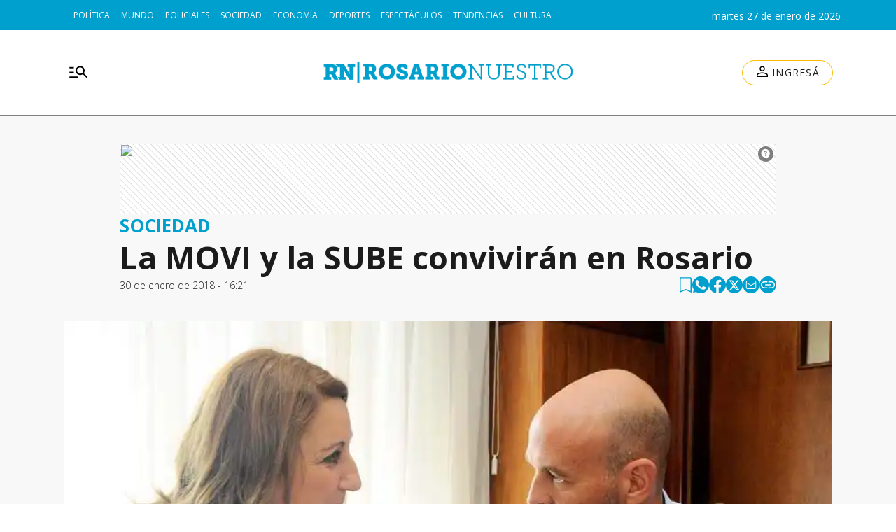

--- FILE ---
content_type: text/html; charset=utf-8
request_url: https://www.rosarionuestro.com/en-rosario-conviviran-la-movi-y-la-sube
body_size: 24118
content:
<!DOCTYPE html><html lang="es" data-critters-container><head><meta charset="utf-8"><link rel="apple-touch-icon" href="/favicon/apple-touch-icon.png"><link rel="icon" type="image/png" sizes="32x32" href="/favicon/favicon-32x32.png"><link rel="icon" type="image/png" sizes="16x16" href="/favicon/favicon-16x16.png"><link rel="manifest" href="/manifest.json"><link rel="mask-icon" href="/favicon/safari-pinned-tab.svg" color="#5bbad5"><meta name="msapplication-TileColor" content="#ffffff"><title>La MOVI y la SUBE convivirán en Rosario – Rosario Nuestro</title><meta name="theme-color" content="#00a0ce"><meta http-equiv="Content-Type" content="text/html; charset=utf-8"><meta name="viewport" content="width=device-width, initial-scale=1.0"><meta name="keywords" content="Rosario Nuestro , Rosario, Santa Fe, diarios, diario, diario en Rosario, noticias de Santa Fe, noticias de Rosario"><meta name="author" content="Rosario Nuestro"><meta name="copyright" content="Rosario Nuestro"><meta name="googlebot" content="index,follow"><meta name="LANGUAGE" content="es"><meta name="DISTRIBUTION" content="Global"><meta name="classification" content="noticias, información, videos, diario, newspaper"><meta name="GENERATOR" content="rosarionuestro.com.ar | Rosario Nuestro"><meta name="robots" content="max-snippet:-1, max-image-preview:large"><meta name="description" content="  Se llevó a cabo el cónclave que esperaban desde el Ente de la Movilidad de Rosario (EMR) con el Ministerio de Transporte de la Nación para definir qué pasará con el sistema SUBE. Finalmente, se comprometieron desde la cartera que dirige Guillermo Dietrich a desarrollar lo que sea necesario para in"><meta property="og:description" content="  Se llevó a cabo el cónclave que esperaban desde el Ente de la Movilidad de Rosario (EMR) con el Ministerio de Transporte de la Nación para definir qué pasará con el sistema SUBE. Finalmente, se comprometieron desde la cartera que dirige Guillermo Dietrich a desarrollar lo que sea necesario para in"><meta property="fb:pages" content="RosarioNuestro.Oficial"><meta property="og:region" content="Rosario"><meta property="og:country_name" content="Argentina"><meta property="og:locale" content="es"><meta property="og:site_name" content="Rosario Nuestro | Rosario Nuestro te brinda noticias e información fehaciente, las 24 hs. del día, de Rosario, la región y el país."><meta property="og:type" content="article"><meta property="og:title" content="La MOVI y la SUBE convivirán en Rosario"><meta property="og:url" content="https://www.rosarionuestro.com/en-rosario-conviviran-la-movi-y-la-sube"><meta property="og:image" content="https://rosarionuestrocdn.eleco.com.ar/media/2018/01/Fein-Dietrich.jpg"><meta property="og:image:alt" content><meta name="twitter:card" content="summary"><meta name="twitter:site" content="@rosarionuestro"><meta name="twitter:creator" content="@rosarionuestro"><meta name="twitter:url" content="https://www.rosarionuestro.com/en-rosario-conviviran-la-movi-y-la-sube"><meta name="twitter:title" content="La MOVI y la SUBE convivirán en Rosario"><meta name="twitter:description" content="Rosario Nuestro te brinda noticias e información fehaciente, las 24 hs. del día, de Rosario, la región y el país."><meta name="twitter:image" content="https://rosarionuestrocdn.eleco.com.ar/media/2018/01/Fein-Dietrich.jpg"><script type="application/ld+json">{"@context":"https://schema.org","@type":"BreadcrumbList","itemListElement":[{"@type":"ListItem","position":1,"name":"Rosario Nuestro","item":"https://www.rosarionuestro.com"},{"@type":"ListItem","position":2,"name":"Sociedad","item":"https://www.rosarionuestro.com/seccion/sociedad"},{"@type":"ListItem","position":3,"name":"https://www.rosarionuestro.com/en-rosario-conviviran-la-movi-y-la-sube","item":"https://www.rosarionuestro.com/en-rosario-conviviran-la-movi-y-la-sube"}]}</script><script type="application/ld+json">{"@context":"https://schema.org","@type":"NewsArticle","url":"https://www.rosarionuestro.com/en-rosario-conviviran-la-movi-y-la-sube","name":"La MOVI y la SUBE convivirán en Rosario","alternateName":"La MOVI y la SUBE convivirán en Rosario","headline":"La MOVI y la SUBE convivirán en Rosario","alternativeHeadline":null,"image":[{"@type":"ImageObject","url":"https://rosarionuestrocdn.eleco.com.ar/media/2018/01/Fein-Dietrich.jpg","caption":""}],"articleSection":"Sociedad","dateCreated":"2018-01-30T16:21:51.000000Z","datePublished":"2018-01-30T16:21:51.000000Z","dateModified":"2018-01-30T17:36:49.000000Z","keywords":null,"InLanguage":"es-AR","author":{"@type":"Person","name":"Rosario Nuestro ","jobTitle":"","url":"https://www.rosarionuestro.com/autor/rosario-nuestro"},"publisher":{"@type":"NewsMediaOrganization","@id":"https://www.rosarionuestro.com","name":"Rosario Nuestro","logo":{"@type":"ImageObject","url":"https://rosarionuestrocdn.eleco.com.ar/rosario-static/images/logo.png"}},"description":"  Se llevó a cabo el cónclave que esperaban desde el Ente de la Movilidad de Rosario (EMR) con el Ministerio de Transporte de la Nación para definir qué pasará con el sistema SUBE. Finalmente, se comprometieron desde la cartera que dirige Guillermo Dietrich a desarrollar lo que sea necesario para in","articleBody":"&nbsp; Se llevó a cabo el cónclave que esperaban desde el Ente de la Movilidad de Rosario (EMR) con el Ministerio de Transporte de la Nación para definir qué pasará con el sistema SUBE. Finalmente, se comprometieron desde la cartera que dirige Guillermo Dietrich a desarrollar lo que sea necesario para instalarlo durante el 2018 y desde el Municipio están de acuerdo. Pero además, Nación se comprometió a migrar los beneficios de MOVI a la SUBE, para que a fin de año todo esté en una sola tarjeta. De la reunión participaron el titular del Ministerio de Transporte de la Nación Guillermo Dietrich, la secretaria de Transporte de Rosario Mónica Alvarado y el Presidente del EMR Carlos Comi. La idea general, aunque aún en potencial desde las voces oficiales, es que convivan el sistema SUBE con la franquicia local de la MOVI. A la vez, distintas fuentes confirmaron que el gobierno nacional se comprometieron a migrar los beneficios de la tarjeta MOVI a los de SUBE, para que, a fin de año, quede emplazado todo el servicio en una tarjeta. El objetivo es que los rosarinos no se priven de los beneficios de la SUBE -los jubilados, pensionados, ex combatientes y beneficiarios de la AUH pagan el 45% del boleto- pero tampoco se pierdan los beneficios de la MOVI como el trasbordo, la gratuidad para los mayores de 69 años, el 50% de descuento para estudiantes primarios, secundarios y universitarios, el uso de las bicicletas públicas, el pago del parquímetro y hasta el acceso a las piletas municipales. Según los técnicos no habría problemas para que convivan, pero sí es imposible que se compatibilicen. Por lo cual, el subsidio a los usuarios de la SUBE lo hará de manera directa el Estado nacional con los usuarios, mientras que el resto de los beneficios que otorga la MOVI seguirá al mando de la Municipalidad de Rosario. &nbsp; ","isAccessibleForFree":"True","hasPart":null}</script><link rel="canonical" href="https://www.rosarionuestro.com/en-rosario-conviviran-la-movi-y-la-sube"><link rel="preload" as="image" href="https://cdnartic.ar/I102mJPhVzXvt42G27i7izr1K0g=/1280x0/filters:no_upscale():format(webp):quality(40)/https://rosarionuestrocdn.eleco.com.ar/media/2018/01/Fein-Dietrich.jpg" fetchpriority="high" imagesizes="(max-width: 1149px) 944px, (max-width: 1439px) 1098px, (max-width: 1441px) 1280px, 1442px" imagesrcset="https://cdnartic.ar/R0TMdIx4kA0SjeRPG-025bUmY8o=/384x0/filters:no_upscale():format(webp):quality(40)/https://rosarionuestrocdn.eleco.com.ar/media/2018/01/Fein-Dietrich.jpg 384w,
    https://cdnartic.ar/vIMiImib2RyY01Bzxs62_lud6KM=/768x0/filters:no_upscale():format(webp):quality(40)/https://rosarionuestrocdn.eleco.com.ar/media/2018/01/Fein-Dietrich.jpg 768w,
    https://cdnartic.ar/ErMI_vRZHGCCf_Gp-3Cr3n2JgVc=/1024x0/filters:no_upscale():format(webp):quality(40)/https://rosarionuestrocdn.eleco.com.ar/media/2018/01/Fein-Dietrich.jpg 1024w,
    https://cdnartic.ar/GG9AVHzaX-LabhzdfZthc9SJa5I=/1500x0/filters:no_upscale():format(webp):quality(40)/https://rosarionuestrocdn.eleco.com.ar/media/2018/01/Fein-Dietrich.jpg 1500w"><link rel="preload" as="image" imagesrcset="https://cdnartic.ar/R0TMdIx4kA0SjeRPG-025bUmY8o=/384x0/filters:no_upscale():format(webp):quality(40)/https://rosarionuestrocdn.eleco.com.ar/media/2018/01/Fein-Dietrich.jpg 384w, https://cdnartic.ar/y500SjswRHc8tEUrIgBYjj1LEkc=/400x0/filters:no_upscale():format(webp):quality(40)/https://rosarionuestrocdn.eleco.com.ar/media/2018/01/Fein-Dietrich.jpg 400w, https://cdnartic.ar/vIMiImib2RyY01Bzxs62_lud6KM=/768x0/filters:no_upscale():format(webp):quality(40)/https://rosarionuestrocdn.eleco.com.ar/media/2018/01/Fein-Dietrich.jpg 768w, https://cdnartic.ar/ErMI_vRZHGCCf_Gp-3Cr3n2JgVc=/1024x0/filters:no_upscale():format(webp):quality(40)/https://rosarionuestrocdn.eleco.com.ar/media/2018/01/Fein-Dietrich.jpg 1024w, https://cdnartic.ar/GG9AVHzaX-LabhzdfZthc9SJa5I=/1500x0/filters:no_upscale():format(webp):quality(40)/https://rosarionuestrocdn.eleco.com.ar/media/2018/01/Fein-Dietrich.jpg 1500w" imagesizes="(max-width: 1149px) 944px, (max-width: 1439px) 1098px, (max-width: 1441px) 1280px, 1442px"><meta name="next-head-count" content="44"><link rel="preconnect" href="//www.googletagmanager.com"><link rel="dns-prefetch" href="//www.googletagmanager.com"><link rel="preconnect" href="//cdnartic.ar"><link rel="dns-prefetch" href="//cdnartic.ar"><link rel="preconnect" href="//rosarionuestrocdn.eleco.com.ar"><link rel="dns-prefetch" href="//rosarionuestrocdn.eleco.com.ar"><link rel="preconnect" href="//fonts.googleapis.com"><link rel="preconnect" href="//fonts.gstatic.com" crossorigin="true"><link rel="dns-prefetch" href="//fonts.googleapis.com/"><style data-critical="fonts">
    @font-face {
      font-family: "Open Sans-fallback";
      size-adjust: 105.44%;
      ascent-override: 103%;
      
      
      src: local("Arial");
    }
  </style><link rel="preload" as="style" href="https://fonts.googleapis.com/css2?family=Open+Sans:wght@300;400;500;600;700&amp;display=swap"><script>
            (function() {
              var link = document.createElement('link');
              link.id = 'google-font-preload';
              link.rel = 'stylesheet';
              link.href = 'https://fonts.googleapis.com/css2?family=Open+Sans:wght@300;400;500;600;700&display=swap';
              link.media = 'print';
              link.onload = function() {
                this.media = 'all';
                this.onload = null;
              };
              document.head.appendChild(link);
            })();
          </script><noscript><link rel="stylesheet" href="https://fonts.googleapis.com/css2?family=Open+Sans:wght@300;400;500;600;700&amp;display=swap"></noscript><script defer nomodule src="/_next/static/chunks/polyfills-c67a75d1b6f99dc8.js"></script><script defer src="/_next/static/chunks/2792.20d858ec7debc0cb.js"></script><script defer src="/_next/static/chunks/fec483df-0ae3eab1f01ec172.js"></script><script defer src="/_next/static/chunks/1876-aa147fa519f7643e.js"></script><script defer src="/_next/static/chunks/2868-4b10e1517f52aff1.js"></script><script defer src="/_next/static/chunks/4494-8d3411dbb918eb17.js"></script><script defer src="/_next/static/chunks/7440-2c23b59771e302e2.js"></script><script defer src="/_next/static/chunks/7311.68349119f02efc37.js"></script><script defer src="/_next/static/chunks/5514.c006013ae5594bdc.js"></script><script defer src="/_next/static/chunks/4975-fb6da81cb33ceda0.js"></script><script defer src="/_next/static/chunks/1467.30f179af482223df.js"></script><script src="/_next/static/chunks/webpack-2f5e701917e1ebc6.js" defer></script><script src="/_next/static/chunks/framework-f44ba79936f400b5.js" defer></script><script src="/_next/static/chunks/main-b7938fd107e17050.js" defer></script><script src="/_next/static/chunks/pages/_app-a5029659acf8254a.js" defer></script><script src="/_next/static/chunks/397-7d50bbc64e8d0d9c.js" defer></script><script src="/_next/static/chunks/3996-fe41e942a02b8df5.js" defer></script><script src="/_next/static/chunks/9205-ddeef11ecc46d2cd.js" defer></script><script src="/_next/static/chunks/1121-f63ec338d6b0dcdf.js" defer></script><script src="/_next/static/chunks/192-cb30b86bcd077917.js" defer></script><script src="/_next/static/chunks/5494-a97257cdd79ef460.js" defer></script><script src="/_next/static/chunks/4450-d4538657ee344e0b.js" defer></script><script src="/_next/static/chunks/5564-183e2deea9ab5992.js" defer></script><script src="/_next/static/chunks/6961-facfb208e05fcaf0.js" defer></script><script src="/_next/static/chunks/4890-b646bfc48cf4b12f.js" defer></script><script src="/_next/static/chunks/4596-2dfba62a22ff08c0.js" defer></script><script src="/_next/static/chunks/pages/%5Bnote%5D-cdcf2f3d17ccfd25.js" defer></script><script src="/_next/static/QJ65rsPFeAahMpxNLvu1X/_buildManifest.js" defer></script><script src="/_next/static/QJ65rsPFeAahMpxNLvu1X/_ssgManifest.js" defer></script><style>body,html{padding:0;margin:0}html{font-size:16px}body{background-color:#fff;color:#1b1b1b;max-width:100%}*{box-sizing:border-box;font-family:var(--font-primary)}.container{margin:0 auto;display:flex;width:100%;height:100%}.header-float{display:flex;height:64px;top:0;margin:0 auto;align-items:center;padding:0 var(--cuore-space-4x)}@media screen and (min-width:768px){.container,.header-float{max-width:720px}}@media screen and (min-width:992px){.container,.header-float{max-width:944px}}@media screen and (min-width:1150px){.container,.header-float{max-width:1100px}}@media screen and (min-width:1440px){.container,.header-float{max-width:1280px}}@media screen and (min-width:1601px){.container,.header-float{max-width:1440px}}@media only screen and (min-width:992px){.header-float{padding:0 var(--layout-container-padding)}}@media only screen and (min-width:1601px){.header-float div{display:flex}}.d-flex{display:flex}.box-shadow{border-bottom:1px solid #fff}.color-black{color:#1b1b1b!important}.bg-color-primary{background-color:#00a0ce;color:#fff}nav ul{display:flex}ul li{list-style:none;text-decoration:none}figure,h1,p,ul{margin:0;padding:0;font-weight:400}figure{position:relative}a{text-decoration:none}a:-moz-any-link{color:inherit}a:any-link{color:inherit}.f-dir-col{flex-direction:column}.jc-f-start{justify-content:flex-start}.jc-spc-btw{justify-content:space-between}.alg-items-cntr{align-items:center}.mg-top-16{margin-top:var(--cuore-space-4x)}.mg-top-32{margin-top:var(--cuore-space-8x)}.box-shadow{border-bottom:1px solid var(--white);box-shadow:0 2px 2px rgba(0,0,0,.25)}.mg-bottom-32{margin-bottom:var(--cuore-space-8x)}.mg-bottom-40{margin-bottom:var(--cuore-space-md)}#Parallax{clear:both;position:relative;box-sizing:border-box;margin:0 auto;width:-moz-fit-content;width:fit-content;min-height:250px;margin-bottom:var(--cuore-space-8x)}@media only screen and (min-width:768px){:root{--layout-container-padding:var(--cuore-space-8x)}}.header-float-container.hidden{transition:top .7s ease;top:-200px}.header-float-container{position:fixed;top:0;width:100%;left:0;z-index:10;transition:all .5s ease;display:inline;display:initial;background-color:#fff}:root{--primary:#00a0ce;--primaryHover:#007697;--secondary:#54595f;--clubPrimary:#134b7c;--clubSecondary:#19609f;--success:#98bf17;--warning:#fbbc04;--danger:#b9000b;--info:#007697;--white:#fff;--light:#dfdfdf;--grey:#6f6f6f;--dark:#404040;--black:#1b1b1b;--bronce:#e4d7b6;--vibrant:#1b1b1b;--clubVibrant:#0b2b46;--light-primary:#02c7ff;--black-menu:#1b1b1b;--black-light-title:#232323;--back-input:#ebebeb;--border-input:#dfdfdf;--primary-grey:#dfdfdf;--light-grey:#e9e9e9;--box-grey:#a2a2a2;--medium-grey:#838383;--grey-account:#c3c3c3;--placeholder-grey:#bebebe;--dark-grey:#565656;--light-black:#282828;--light-info:#64ddff;--font-primary:"Open Sans","Open Sans-fallback";--font-secondary:"DM Serif Text","DM Serif Display-fallback";--background:#fff;--layout-container-padding:0.5rem;--layout-container-margin:0.5rem;--cuore-space:0.25rem;--cuore-space-2x:0.5rem;--cuore-space-4x:1rem;--cuore-space-8x:2rem;--cuore-space-16x:4rem;--cuore-space-24x:6rem;--cuore-space-32x:8rem;--cuore-space-48x:12rem;--cuore-space-64x:16rem;--cuore-space-sm:2rem;--cuore-space-md:2.5rem;--cuore-space-lg:3rem;--cuore-space-gap:1.5rem;--cuore-space-gap-half:0.75rem}.Logo_LinkLogo__4vn4V .Logo_figure__7_YKa{height:auto;width:auto;display:flex;align-items:center;justify-content:center}.Logo_LinkLogo__4vn4V .Logo_figure__7_YKa img{width:100%;height:100%;-o-object-fit:contain;object-fit:contain;max-width:280px;max-height:35px}@media(min-width:1150px){.Logo_LinkLogo__4vn4V .Logo_figure__7_YKa img{max-width:400px;max-height:50px}}.LinkSocial_Icon__dy1k2 svg{width:24px;height:24px}.Legals_copyright__Yts92{font-size:12px;line-height:16px;border-top:1px solid var(--grey);width:100%;max-width:1052px;padding-top:13px;display:flex;flex-direction:column;align-items:center}.Legals_copyright__Yts92,.Legals_copyright__Yts92 .copyright-content,.Legals_copyright__Yts92 .copyright-content>div,.Legals_copyright__Yts92>div{gap:12px}.Legals_copyright__Yts92 .Legals_artic__2KnHA{display:flex;flex-direction:column;width:90px;text-align:center}.Legals_copyright__Yts92 .copyright-content{line-height:16px;display:flex;flex-direction:column;align-items:center}.Legals_copyright__Yts92 .copyright-content span{display:flex;flex-direction:column;text-align:center}.Legals_copyright__Yts92 .copyright-content>div{display:flex;flex-direction:column;word-spacing:2px;cursor:default}.Legals_copyright__Yts92 .copyright-content>span{gap:10px;flex-direction:column-reverse;font-weight:600;width:180px}.Legals_copyright__Yts92 .copyright-content>span a{transition:color .2s ease-in-out}.Legals_copyright__Yts92 .copyright-content>span a:hover{color:var(--primaryHover)}@media(min-width:1150px){.Legals_copyright__Yts92,.Legals_copyright__Yts92 .copyright-content{flex-direction:row;gap:52px;justify-content:space-between}.Legals_copyright__Yts92 .copyright-content span{text-align:start}.Legals_copyright__Yts92 .copyright-content>span{gap:4px}}@media(min-width:1440px){.Legals_copyright__Yts92,.Legals_copyright__Yts92 .copyright-content{gap:120px;justify-content:space-between}}.MainFooter_socialMedia___qXzL a div svg{width:22px;height:22px}.MainFooter_footerContainer__WnB61{display:flex;flex-direction:column;gap:32px;padding:24px 20px;max-width:529px;margin:0 auto}@media(min-width:992px){.MainFooter_footerContainer__WnB61{max-width:943px}}@media(min-width:1150px){.MainFooter_footerContainer__WnB61{max-width:1100px}}@media(min-width:1440px){.MainFooter_footerContainer__WnB61{max-width:1280px}}@media(min-width:1601px){.MainFooter_footerContainer__WnB61{max-width:1440px}}.MainFooter_topContainer__PHU7J{position:relative;max-width:1052px}.MainFooter_topContainer__PHU7J,.MainFooter_topContainer__PHU7J .MainFooter_topMediaContainer__8B4GQ{display:flex;flex-direction:column;align-items:center}@media(min-width:768px){.MainFooter_topContainer__PHU7J .MainFooter_topMediaContainer__8B4GQ{flex-direction:row;width:100%;justify-content:space-between}}@media(min-width:992px){.MainFooter_topContainer__PHU7J .MainFooter_topMediaContainer__8B4GQ{position:absolute;width:inherit;justify-content:inherit}}.MainFooter_logoContainer__cknHV{width:100%;display:flex;justify-content:center}.MainFooter_socialMedia___qXzL{margin:28px 0 24px;display:flex;flex-direction:row-reverse;gap:18px}.MainFooter_mainContainer__cFIpe{width:100%;max-width:1052px;display:flex;flex-direction:column-reverse;align-items:flex-start}.MainFooter_mainContainer__cFIpe .MainFooter_sections__Y__db.MainFooter_open__kXjby svg{transition:all .2s ease-in-out;rotate:0deg}.MainFooter_mainContainer__cFIpe .MainFooter_sections__Y__db div{cursor:pointer;width:-moz-max-content;width:max-content}.MainFooter_mainContainer__cFIpe .MainFooter_sections__Y__db{display:flex;flex-direction:column;gap:30px;box-sizing:border-box;padding:20px 8px}@media(min-width:992px){.MainFooter_mainContainer__cFIpe .MainFooter_sections__Y__db{padding:0}}.MainFooter_mainContainer__cFIpe .MainFooter_sections__Y__db{width:100%;border-top:1px solid var(--grey)}.MainFooter_mainContainer__cFIpe .MainFooter_sections__Y__db span{display:flex;align-items:center;line-height:22px;font-size:15px;letter-spacing:1px;text-transform:uppercase;text-align:left}.MainFooter_mainContainer__cFIpe .MainFooter_sections__Y__db nav{display:flex;flex-direction:column;gap:14px}.MainFooter_mainContainer__cFIpe .MainFooter_sections__Y__db nav.MainFooter_hidden__EpWWM{display:none}.MainFooter_mainContainer__cFIpe .MainFooter_sections__Y__db ul{display:flex;flex-direction:column;gap:14px}.MainFooter_mainContainer__cFIpe .MainFooter_sections__Y__db ul .MainFooter_item__xao6F{width:-moz-max-content;width:max-content}.MainFooter_mainContainer__cFIpe .MainFooter_sections__Y__db ul .MainFooter_item__xao6F span{font-size:14px;line-height:19px;text-transform:capitalize;transition:all .2s ease-in-out}.MainFooter_mainContainer__cFIpe .MainFooter_sections__Y__db ul .MainFooter_item__xao6F span:hover{color:var(--primaryHover)}@media(min-width:992px){.MainFooter_footerContainer__WnB61{padding:24px}.MainFooter_footerContainer__WnB61 .MainFooter_topContainer__PHU7J{width:100%;flex-direction:row;gap:205px;justify-content:space-between}.MainFooter_footerContainer__WnB61 .MainFooter_topContainer__PHU7J .MainFooter_socialMedia___qXzL{order:0;align-self:center;margin:0}.MainFooter_footerContainer__WnB61 .MainFooter_topContainer__PHU7J .MainFooter_logoContainer__cknHV{order:1;align-self:center}.MainFooter_footerContainer__WnB61 .MainFooter_mainContainer__cFIpe .MainFooter_sections__Y__db{display:flex;min-height:62px}.MainFooter_footerContainer__WnB61 .MainFooter_mainContainer__cFIpe .MainFooter_sections__Y__db div{display:flex;justify-content:normal}.MainFooter_footerContainer__WnB61 .MainFooter_mainContainer__cFIpe .MainFooter_sections__Y__db nav.MainFooter_hidden__EpWWM{display:inherit}.MainFooter_mainContainer__cFIpe .MainFooter_sections__Y__db ul li a span{letter-spacing:0}.MainFooter_footerContainer__WnB61{gap:32px;padding:45px 32px;display:flex;align-items:center}}@media(min-width:992px)and (min-width:992px){.MainFooter_footerContainer__WnB61{gap:53px}}@media(min-width:992px){.MainFooter_footerContainer__WnB61 .MainFooter_topContainer__PHU7J{max-width:940px;flex-direction:row;gap:205px;justify-content:space-between}}@media(min-width:992px)and (min-width:1150px){.MainFooter_footerContainer__WnB61 .MainFooter_topContainer__PHU7J{max-width:950px}}@media(min-width:992px){.MainFooter_footerContainer__WnB61 .MainFooter_topContainer__PHU7J .MainFooter_socialMedia___qXzL{order:0}.MainFooter_footerContainer__WnB61 .MainFooter_topContainer__PHU7J .MainFooter_logoContainer__cknHV{order:1}.MainFooter_footerContainer__WnB61 .MainFooter_mainContainer__cFIpe{max-width:928px;display:grid;grid-template-columns:25% 75%;grid-gap:34px;gap:34px}}@media(min-width:992px)and (min-width:1150px){.MainFooter_footerContainer__WnB61 .MainFooter_mainContainer__cFIpe{max-width:957px}}@media(min-width:992px){.MainFooter_footerContainer__WnB61 .MainFooter_mainContainer__cFIpe.MainFooter_singleElement___2nua{grid-template-columns:100%}.MainFooter_footerContainer__WnB61 .MainFooter_mainContainer__cFIpe .MainFooter_sections__Y__db{gap:10px;border-top:none}.MainFooter_footerContainer__WnB61 .MainFooter_mainContainer__cFIpe .MainFooter_sections__Y__db div span{cursor:default}.MainFooter_footerContainer__WnB61 .MainFooter_mainContainer__cFIpe .MainFooter_sections__Y__db div span svg{display:none}.MainFooter_footerContainer__WnB61 .MainFooter_mainContainer__cFIpe .MainFooter_sections__Y__db .MainFooter_categories__MUpAe{display:grid;grid-template-columns:repeat(3,1fr);grid-auto-flow:column}.MainFooter_footerContainer__WnB61 .MainFooter_mainContainer__cFIpe .MainFooter_sections__Y__db .MainFooter_categories__MUpAe .MainFooter_item__xao6F.MainFooter_firstColumn__TEypm{grid-column-start:1}.MainFooter_footerContainer__WnB61 .MainFooter_mainContainer__cFIpe .MainFooter_sections__Y__db .MainFooter_categories__MUpAe .MainFooter_item__xao6F.MainFooter_secondColumn__ImBQ5{grid-column-start:2}.MainFooter_footerContainer__WnB61 .MainFooter_mainContainer__cFIpe .MainFooter_sections__Y__db .MainFooter_categories__MUpAe .MainFooter_item__xao6F.MainFooter_thirdColumn__4vM00{grid-column-start:3}}.MainFooter_legalsContainer__5a7ch{max-width:928px}@media(min-width:1150px){.MainFooter_legalsContainer__5a7ch{max-width:957px}}.TopHeader_TopHeaderContainer__agr9P{display:none;width:100%;padding:0 var(--cuore-space-4x)}@media(min-width:992px){.TopHeader_TopHeaderContainer__agr9P{display:block}}@media(min-width:1150px){.TopHeader_TopHeaderContainer__agr9P{padding:0 22px 0 36px}}.TopHeader_TopHeaderContainer__agr9P .TopHeader_TopHeader__jiaqF{display:flex;margin:0 auto;height:43px;position:relative}.TopHeader_TopHeaderContainer__agr9P .TopHeader_TopHeader__jiaqF .TopHeader_Time__ITS_Z{display:flex;align-self:center;font-style:normal;font-weight:400;font-size:14px;line-height:1.2;text-align:center;flex-grow:5}.TopHeader_TopHeaderContainer__agr9P .TopHeader_TopHeader__jiaqF .TopHeader_Time__ITS_Z.TopHeader_onlyItem__s4_Gx{justify-content:center}.TopHeader_TopHeaderContainer__agr9P .TopHeader_TopHeader__jiaqF .TopHeader_Time__ITS_Z.TopHeader_timeCenter__tlgFV{position:absolute;content:"";right:50%;transform:translate(50%,-50%);bottom:6px}.TopHeader_TopHeaderContainer__agr9P .TopHeader_TopHeader__jiaqF .TopHeader_Time__ITS_Z.TopHeader_timeRight__6nxGT{position:absolute;right:8%;bottom:4px}.TopHeader_TopHeaderContainer__agr9P .TopHeader_TopHeader__jiaqF .TopHeader_listCategories__fBIUX{display:flex;align-items:center;flex-wrap:wrap;overflow:hidden;width:34%}@media(min-width:1150px){.TopHeader_TopHeaderContainer__agr9P .TopHeader_TopHeader__jiaqF .TopHeader_listCategories__fBIUX{width:40%}}.TopHeader_TopHeaderContainer__agr9P .TopHeader_TopHeader__jiaqF .TopHeader_listCategories__fBIUX a{text-transform:uppercase;display:inline-block;font-size:12px;line-height:43px;padding:0 var(--cuore-space-2x)}.TopHeader_TopHeaderContainer__agr9P .TopHeader_TopHeader__jiaqF .TopHeader_listCategories__fBIUX a:hover{background-color:hsla(0,0%,100%,.075);opacity:.95}.TopHeader_TopHeaderContainer__agr9P .TopHeader_TopHeader__jiaqF .TopHeader_listCategories__fBIUX.TopHeader_categoriesWidth__4OoE2{width:80%;flex-wrap:wrap;overflow:hidden}.MenuBtn_MenuBtn__ouJC3{background:none;border:none}.MenuBtn_MenuBtn__ouJC3:hover{cursor:pointer}.MenuBtn_MenuBtn__ouJC3 svg{width:32px;height:32px}.BtnOutline_BtnOutline__JLY6h{display:flex;flex-direction:row;align-items:center;padding:8px 16px;gap:10px;width:-moz-fit-content;width:fit-content;height:36px;min-width:130px;background:#fff;cursor:pointer;border:1px solid #fbbc04;border-radius:500px}.UserLogged_UserLogged__432Iq{position:relative}.UserLogged_UserLogged__432Iq div{max-height:44px}.UserLogged_UserLogged__432Iq .UserLogged_text__vEyxT{font-family:var(--font-primary);font-weight:400;font-size:14px;line-height:22px;letter-spacing:1.25px;color:var(--black);text-align:center;width:100%;text-transform:uppercase}.UserLogged_UserLogged__432Iq .UserLogged_SignInMobile__BZsMV{display:flex;background:none;border:none}.UserLogged_UserLogged__432Iq .UserLogged_SignInMobile__BZsMV:hover{cursor:pointer}.UserLogged_UserLogged__432Iq .UserLogged_SignInMobile__BZsMV svg{width:32px;height:32px}.UserLogged_UserLogged__432Iq .UserLogged_SignInDesktop__BPoBg{display:none}@media(min-width:992px){.UserLogged_UserLogged__432Iq .UserLogged_SignInMobile__BZsMV{display:none}.UserLogged_UserLogged__432Iq .UserLogged_SignInDesktop__BPoBg{display:flex;align-items:center}}.MainHeader_MainHeaderContainer__JMmaK{display:flex;width:100%;height:62px;padding:16px;border-bottom:1px solid #818181;align-items:center;justify-content:center}@media(min-width:1150px){.MainHeader_MainHeaderContainer__JMmaK{height:122px;padding:0 30px}}.MainHeader_MainHeaderContainer__JMmaK .MainHeader_MainHeader___IJNa{width:100%;height:auto;box-sizing:border-box;position:relative;display:flex;justify-content:space-between;align-items:center;margin:0 auto}@media(min-width:768px){.MainHeader_MainHeaderContainer__JMmaK .MainHeader_MainHeader___IJNa .MainHeader_LogoMain__SPm8z,.MainHeader_MainHeaderContainer__JMmaK .MainHeader_MainHeader___IJNa .MainHeader_MenuSection__8bRs9,.MainHeader_MainHeaderContainer__JMmaK .MainHeader_MainHeader___IJNa .MainHeader_SectionLog__yA8r6{display:flex;flex-basis:32%}.MainHeader_MainHeaderContainer__JMmaK .MainHeader_MainHeader___IJNa .MainHeader_MenuSection__8bRs9{justify-content:flex-start}.MainHeader_MainHeaderContainer__JMmaK .MainHeader_MainHeader___IJNa .MainHeader_LogoMain__SPm8z{justify-content:center}.MainHeader_MainHeaderContainer__JMmaK .MainHeader_MainHeader___IJNa .MainHeader_SectionLog__yA8r6{justify-content:flex-end}}.MainHeader_MainHeaderContainer__JMmaK .MainHeader_MainHeader___IJNa .MainHeader_MenuSection__8bRs9{display:flex}@media(min-width:400px){.MainHeader_MainHeaderContainer__JMmaK .MainHeader_MainHeader___IJNa .MainHeader_MenuSection__8bRs9{max-width:529px;flex-grow:4;gap:16px}}.MainHeader_MainHeaderContainer__JMmaK .MainHeader_MainHeader___IJNa .MainHeader_MenuSection__8bRs9 nav{display:flex;align-items:center}.MainHeader_MainHeaderContainer__JMmaK .MainHeader_MainHeader___IJNa .MainHeader_ListLeft__9utem{display:none}@media(min-width:1150px){.MainHeader_MainHeaderContainer__JMmaK .MainHeader_MainHeader___IJNa .MainHeader_ListLeft__9utem{display:flex;color:var(--black);font-weight:400;font-size:12px;line-height:26px;width:-moz-fit-content;width:fit-content;text-transform:uppercase}}.MainHeader_MainHeaderContainer__JMmaK .MainHeader_MainHeader___IJNa .MainHeader_ListLeft__9utem{width:100%;flex-wrap:wrap;height:26px;overflow:hidden}.MainHeader_MainHeaderContainer__JMmaK .MainHeader_MainHeader___IJNa .MainHeader_LogoMain__SPm8z{display:flex;flex-grow:6;align-items:center;margin:0;justify-content:center}@media(min-width:1150px){.MainHeader_MainHeaderContainer__JMmaK .MainHeader_MainHeader___IJNa .MainHeader_LogoMain__SPm8z{justify-content:center}}.MainHeader_MainHeaderContainer__JMmaK .MainHeader_MainHeader___IJNa .MainHeader_SectionLog__yA8r6{display:flex;flex-grow:2}@media(min-width:400px){.MainHeader_MainHeaderContainer__JMmaK .MainHeader_MainHeader___IJNa .MainHeader_SectionLog__yA8r6{flex-grow:4}}.MainHeader_MainHeaderContainer__JMmaK .MainHeader_MainHeader___IJNa .MainHeader_SectionLog__yA8r6{gap:16px;justify-content:flex-end;align-items:center}.MainHeader_MainHeaderContainer__JMmaK .MainHeader_MainHeader___IJNa .MainHeader_SectionLog__yA8r6 .MainHeader_SectionLogSubs__QZ6v8{display:none}@media(min-width:768px){.MainHeader_MainHeaderContainer__JMmaK .MainHeader_MainHeader___IJNa .MainHeader_SectionLog__yA8r6 .MainHeader_SectionLogSubs__QZ6v8{display:block}}.SocialMedia_icon__BVx7w{display:flex;align-items:center;justify-content:flex-start;gap:12px}.SocialMedia_icon__BVx7w i{display:flex;justify-content:center;align-items:center}.SocialMedia_flexColumn__pvNTZ{flex-direction:column}.SocialMedia_stickyContainer__QAf_j{position:sticky;top:120px}.SocialMedia_stickySocial__4_DZ1{z-index:1;display:none}@media(min-width:992px){.SocialMedia_stickySocial__4_DZ1{display:block}}.SocialMedia_linkUrl__YuNr5{padding:0;background:none;position:relative;display:flex;align-items:center;border:none;cursor:pointer;border-radius:50%;background:#00a0ce}.SocialMedia_buttonSave__rg4zl{cursor:pointer;border:none;background-color:transparent;padding:0;position:relative;height:-moz-max-content;height:max-content}.StickyHeaderNote_progressBar__H9zcX{height:6px;background-color:#152633;z-index:10;position:absolute;top:64px}.Header_headerContainer__UDZYQ{width:100%}.Layout_main__A9dYo{position:relative;width:100%;height:100%;background:#f8f8f8}.SectionAdvertising_advertisement__8FKgl{position:relative;background:repeating-linear-gradient(45deg,#fff,#fff,#fff,#fff 4px,#dbdbdb 6px);box-sizing:border-box;overflow:hidden}.SectionAdvertising_text__TuvWQ{top:2px;left:2px;font-size:8px;margin:0;box-sizing:border-box;position:absolute;color:#c2c2c2;width:0;height:0;align-self:flex-start}section.SectionAdvertising_advertisement__8FKgl{width:100%;display:flex;justify-content:center;align-items:center;margin-right:auto;margin-left:auto}section.SectionAdvertising_advertisement__8FKgl.SectionAdvertising_large-h250__PraWM{margin:32px auto}section.SectionAdvertising_advertisement__8FKgl.SectionAdvertising_box-600__I34k0{height:600px}section.SectionAdvertising_advertisement__8FKgl.SectionAdvertising_large-h100__3EiyZ{height:100px}@media(min-width:768px){section.SectionAdvertising_advertisement__8FKgl.SectionAdvertising_d-large-h100__RQCws{width:100%!important;height:100px!important}}section.SectionAdvertising_advertisement__8FKgl.SectionAdvertising_large-h250__PraWM{height:250px}section.SectionAdvertising_advertisement__8FKgl.SectionAdvertising_box-h250__mRGra{width:300px;height:250px}section.SectionAdvertising_advertisement__8FKgl>div{display:flex;justify-content:center;align-items:center;width:100%;height:100%}@media only screen and (min-width:1000px){.SectionAdvertising_advertisement__8FKgl{width:100%;height:auto;display:flex;justify-content:center;align-items:center}}.NoteCoverImage_noteImageContainer__DRO0o{display:inline-block;margin:0 auto;flex-direction:column;align-items:center;width:100%;height:auto;max-width:944px}@media(min-width:1150px){.NoteCoverImage_noteImageContainer__DRO0o{max-width:1098px}}@media(min-width:1440px){.NoteCoverImage_noteImageContainer__DRO0o{max-width:1280px}}@media(min-width:1601px){.NoteCoverImage_noteImageContainer__DRO0o{max-width:1442px}}.NoteCoverImage_noteImageContainer__DRO0o figure{position:relative;width:100%;height:360px;margin:0 auto}@media(min-width:768px){.NoteCoverImage_noteImageContainer__DRO0o figure{height:540px}}@media(min-width:992px){.NoteCoverImage_noteImageContainer__DRO0o figure{height:600px}}@media(min-width:1150px){.NoteCoverImage_noteImageContainer__DRO0o figure{height:720px}}.NoteCoverImage_noteImageContainer__DRO0o figure img{-o-object-fit:cover;object-fit:cover;position:relative!important;width:100%!important;height:100%!important}.NoteHeader_mainContainer__CiMpG{cursor:default;margin:0 auto;padding:30px 16px 24px;box-sizing:border-box;display:flex;flex-direction:column;gap:12px;max-width:871px}@media(min-width:992px){.NoteHeader_mainContainer__CiMpG{padding:40px 0;gap:24px}}@media(min-width:1150px){.NoteHeader_mainContainer__CiMpG{padding:40px 0;align-self:center;max-width:938px}}@media(min-width:1440px){.NoteHeader_mainContainer__CiMpG{max-width:1088px}}@media(min-width:1601px){.NoteHeader_mainContainer__CiMpG{max-width:1180px}}.NoteHeader_mainContainer__CiMpG{width:100%}.NoteHeader_mainContainer__CiMpG .NoteHeader_topContent__B4_4L{display:flex;flex-direction:column;gap:30px}@media(min-width:992px){.NoteHeader_mainContainer__CiMpG .NoteHeader_topContent__B4_4L{gap:12px}}.NoteHeader_mainContainer__CiMpG .NoteHeader_categoryContainer__7zFqZ{display:flex}.NoteHeader_mainContainer__CiMpG .NoteHeader_categoryContainer__7zFqZ .NoteHeader_category__1H4Hl{cursor:pointer;font-weight:700;font-size:20px;line-height:25px;color:var(--primary);text-transform:uppercase}@media(min-width:992px){.NoteHeader_mainContainer__CiMpG .NoteHeader_categoryContainer__7zFqZ .NoteHeader_category__1H4Hl{font-size:26px;line-height:35px}}.NoteHeader_mainContainer__CiMpG .NoteHeader_mainTitle__SziGl{font-weight:700;font-size:26px;line-height:30px}@media(min-width:992px){.NoteHeader_mainContainer__CiMpG .NoteHeader_mainTitle__SziGl{font-weight:800;font-size:40px;line-height:45px}}@media(min-width:1150px){.NoteHeader_mainContainer__CiMpG .NoteHeader_mainTitle__SziGl{font-size:45px;line-height:55px}}.NoteHeader_mainContainer__CiMpG .NoteHeader_bottomContent__E51dc{display:flex;flex-direction:column;gap:8px}.NoteHeader_mainContainer__CiMpG .NoteHeader_bottomContent__E51dc .NoteHeader_date__4aby9{font-weight:300;font-size:14px;line-height:19px}@media(min-width:992px){.NoteHeader_mainContainer__CiMpG .NoteHeader_bottomContent__E51dc{flex-direction:row;gap:0;justify-content:space-between;align-items:center}.NoteHeader_mainContainer__CiMpG .NoteHeader_bottomContent__E51dc .NoteHeader_socialMedia__rVOqT{order:1}}.NoteBody_mainContainer__qlVmY,.NoteBody_mainFooterContainer__hB24u,.NoteBody_maxWidthContainer__4NRnl{width:100%;display:flex;flex-direction:column;align-self:center;gap:60px}.NoteBody_mainFooterContainer__hB24u{margin-top:24px;padding:0 16px;scroll-behavior:smooth}@media(min-width:400px){.NoteBody_mainFooterContainer__hB24u{padding:0}}.NoteBody_mainContainer__qlVmY{align-items:center;padding:30px 24px}@media(min-width:768px){.NoteBody_mainContainer__qlVmY{padding:60px 24px}}@media(min-width:992px){.NoteBody_mainContainer__qlVmY{padding:60px 0}}.NoteBody_noteText__jZ5P_ a{color:#0250c9;font-style:italic;overflow-wrap:break-word}.NoteBody_noteContainer__DI5Dt{max-width:871px}@media(min-width:1150px){.NoteBody_noteContainer__DI5Dt{max-width:1019px}}@media(min-width:1440px){.NoteBody_noteContainer__DI5Dt{max-width:1170px}}@media(min-width:1601px){.NoteBody_noteContainer__DI5Dt{max-width:1242px}}.NoteBody_noteContainer__DI5Dt p{padding:0 16px}@media(min-width:400px){.NoteBody_noteContainer__DI5Dt{padding:0 24px}.NoteBody_noteContainer__DI5Dt p{padding:inherit}}@media(min-width:992px){.NoteBody_noteContainer__DI5Dt{padding:0}}.NoteBody_noteContainer__DI5Dt{gap:24px}@media(min-width:1601px){.NoteBody_noteContainer__DI5Dt{gap:67px}}.NoteBody_noteContainer__DI5Dt{display:flex;flex-direction:column}@media(min-width:992px){.NoteBody_noteContainer__DI5Dt{flex-direction:row}}.NoteBody_noteContainer__DI5Dt .NoteBody_socialMediaSidebar__9q_OS{display:none}@media(min-width:992px){.NoteBody_noteContainer__DI5Dt .NoteBody_socialMediaSidebar__9q_OS{display:inherit}}.NoteBody_noteContainer__DI5Dt .NoteBody_socialMediaSidebar__9q_OS>*{height:100%}.NoteBody_noteContainer__DI5Dt .NoteBody_noteText__jZ5P_{color:var(--black);font-size:18px;line-height:1.4;font-weight:400;letter-spacing:normal;display:flex;flex-direction:column;gap:12px}.NoteBody_noteContainer__DI5Dt .NoteBody_noteText__jZ5P_ img{max-width:100%;height:auto}.NoteBody_noteContainer__DI5Dt .NoteBody_noteText__jZ5P_{margin:0 auto;width:100%}@media(min-width:992px){.NoteBody_noteContainer__DI5Dt .NoteBody_noteText__jZ5P_{width:506px;max-width:inherit;margin:auto}}@media(min-width:1150px){.NoteBody_noteContainer__DI5Dt .NoteBody_noteText__jZ5P_{width:614px}}@media(min-width:1440px){.NoteBody_noteContainer__DI5Dt .NoteBody_noteText__jZ5P_{width:700px}}@media(min-width:1601px){.NoteBody_noteContainer__DI5Dt .NoteBody_noteText__jZ5P_{width:706px}}.NoteBody_noteContainer__DI5Dt .NoteBody_sideBar__YdNWU{padding:0 16px}@media(min-width:992px){.NoteBody_noteContainer__DI5Dt .NoteBody_sideBar__YdNWU{padding:0}}.NoteBody_noteContainer__DI5Dt .NoteBody_stickyAdContainer__B069K{display:flex;justify-content:center}@media(min-width:992px){.NoteBody_noteContainer__DI5Dt .NoteBody_stickyAdContainer__B069K{display:inherit;flex-direction:column;justify-content:flex-start;gap:60px}}.NoteBody_noteContainer__DI5Dt .NoteBody_stickyAdContainer__B069K .NoteBody_adPlaceholder__HDVaX{display:none;height:600px;width:300px;margin:0 auto}@media(min-width:992px){.NoteBody_noteContainer__DI5Dt .NoteBody_stickyAdContainer__B069K .NoteBody_adPlaceholder__HDVaX{display:inherit}}.NoteBody_mainContainer__qlVmY,.NoteBody_wrapper__clqh4{width:100%;margin:0 auto;max-width:944px}@media(min-width:1150px){.NoteBody_mainContainer__qlVmY,.NoteBody_wrapper__clqh4{max-width:1098px}}@media(min-width:1440px){.NoteBody_mainContainer__qlVmY,.NoteBody_wrapper__clqh4{max-width:1280px}}@media(min-width:1601px){.NoteBody_mainContainer__qlVmY,.NoteBody_wrapper__clqh4{max-width:1442px}}.note_NoteContent__XG7Sw.noselect{-webkit-touch-callout:none;-webkit-user-select:none;-moz-user-select:none;-ms-user-select:none;user-select:none}.Hr_Hr__ALLyf{width:100%;height:1px;background:var(--vibrant);position:relative}.Hr_Hr__ALLyf:after{position:absolute;content:"";height:5px;width:34px;background:var(--vibrant);top:-2.5px}.Author_link__ROY68{cursor:pointer}.Author_container__s3gZ0{width:100%;display:flex;flex-direction:column;gap:20px}.Author_tag__kaHYY{display:flex;flex-direction:column;gap:8px;cursor:default}.Author_tag__kaHYY span{font-size:15px;line-height:22px;font-weight:700;text-transform:uppercase}@media(min-width:992px){.Author_tag__kaHYY span{font-size:20px;line-height:25px}}@media(min-width:1150px){.Author_tag__kaHYY span{font-size:25px;line-height:30px}}.Author_link__ROY68:hover,.Author_link__ROY68:hover~.Author_link__ROY68{filter:brightness(1.01);color:var(--primaryHover)}.Author_link__ROY68:hover,.Author_link__ROY68:hover~.Author_link__ROY68,.Author_link__ROY68:not(:hover),.Author_link__ROY68:not(:hover)~.Author_link__ROY68{transition-property:all;transition-duration:.2s;transition-timing-function:ease}.Author_profileInfo___TRaR{display:flex;gap:16px;align-items:center}.Author_bold__IjUqd{font-weight:700}.Author_noteName__I3w2I{font-size:20px;line-height:25px}.Author_profileInfo___TRaR .Author_noteName__I3w2I{color:#000;font-style:normal}.Author_autor__aeH2z{display:flex;flex-direction:column;gap:35px}@media only screen and (min-width:330px){.Author_profileInfo___TRaR{align-items:center}}.SideBar_sideBarContainer__3wBzM{display:flex;flex-direction:column;align-items:flex-start;gap:24px;max-width:337px;height:auto;width:100%}</style><link rel="stylesheet" href="/_next/static/css/647b9bdef26aa2fd.css" data-n-g media="print" onload="this.media='all'"><noscript><link rel="stylesheet" href="/_next/static/css/647b9bdef26aa2fd.css" data-n-g></noscript><link rel="stylesheet" href="/_next/static/css/e8f643a22c1957bd.css" data-n-p media="print" onload="this.media='all'"><noscript><link rel="stylesheet" href="/_next/static/css/e8f643a22c1957bd.css" data-n-p></noscript><link rel="stylesheet" href="/_next/static/css/21d8d0e20fa814cd.css" data-n-p media="print" onload="this.media='all'"><noscript><link rel="stylesheet" href="/_next/static/css/21d8d0e20fa814cd.css" data-n-p></noscript><link rel="stylesheet" href="/_next/static/css/f6a5ed5a41417782.css" media="print" onload="this.media='all'"><noscript><link rel="stylesheet" href="/_next/static/css/f6a5ed5a41417782.css"></noscript><link rel="stylesheet" href="/_next/static/css/df2b96d428d2845a.css" media="print" onload="this.media='all'"><noscript><link rel="stylesheet" href="/_next/static/css/df2b96d428d2845a.css"></noscript><noscript data-n-css></noscript><link rel="preload" as="font" crossorigin="anonymous" href="/_next/static/media/icomoon.4fc92a5d.eot"></head><body><div id="__next" data-reactroot><section class="Header_headerContainer__UDZYQ"><div class="TopHeader_TopHeaderContainer__agr9P top-header-container bg-color-primary"><div class="container TopHeader_TopHeader__jiaqF"><ul class="TopHeader_listCategories__fBIUX TopHeader_categoriesWidth__4OoE2"><li><a href="/seccion/politica" class="TopHeader_Time__ITS_Z">Política</a></li><li><a href="/seccion/mundo" class="TopHeader_Time__ITS_Z">Mundo</a></li><li><a href="/seccion/policiales" class="TopHeader_Time__ITS_Z">Policiales</a></li><li><a href="/seccion/sociedad" class="TopHeader_Time__ITS_Z">Sociedad</a></li><li><a href="/seccion/economia" class="TopHeader_Time__ITS_Z">Economía</a></li><li><a href="/seccion/deportes" class="TopHeader_Time__ITS_Z">Deportes</a></li><li><a href="/seccion/espectaculos" class="TopHeader_Time__ITS_Z">Espectáculos</a></li><li><a href="/seccion/tendencias" class="TopHeader_Time__ITS_Z">Tendencias</a></li><li><a href="/seccion/cultura" class="TopHeader_Time__ITS_Z">Cultura</a></li></ul><span class="TopHeader_Time__ITS_Z TopHeader_onlyItem__s4_Gx
            TopHeader_timeCenter__tlgFV
            TopHeader_timeRight__6nxGT
            "></span></div></div><div class="MainHeader_MainHeaderContainer__JMmaK"><div class="container MainHeader_MainHeader___IJNa"><div class="MainHeader_MenuSection__8bRs9"><button class="MenuBtn_MenuBtn__ouJC3 " aria-label="menu"><svg width="24" height="25" viewBox="0 0 24 25" fill="none" xmlns="http://www.w3.org/2000/svg"><path d="M2 19.5831V18.0831H12V19.5831H2ZM2 14.3331V12.8331H7V14.3331H2ZM2 9.08313V7.58313H7V9.08313H2ZM20.95 19.5831L16.95 15.5831C16.5167 15.9165 16.05 16.1665 15.55 16.3331C15.05 16.4998 14.5333 16.5831 14 16.5831C12.6167 16.5831 11.4375 16.0956 10.4625 15.1206C9.4875 14.1456 9 12.9665 9 11.5831C9 10.1998 9.4875 9.02063 10.4625 8.04563C11.4375 7.07063 12.6167 6.58313 14 6.58313C15.3833 6.58313 16.5625 7.07063 17.5375 8.04563C18.5125 9.02063 19 10.1998 19 11.5831C19 12.1165 18.9167 12.6331 18.75 13.1331C18.5833 13.6331 18.3333 14.0998 18 14.5331L22 18.5331L20.95 19.5831ZM14 15.0831C14.9667 15.0831 15.7917 14.7415 16.475 14.0581C17.1583 13.3748 17.5 12.5498 17.5 11.5831C17.5 10.6165 17.1583 9.79146 16.475 9.10813C15.7917 8.4248 14.9667 8.08313 14 8.08313C13.0333 8.08313 12.2083 8.4248 11.525 9.10813C10.8417 9.79146 10.5 10.6165 10.5 11.5831C10.5 12.5498 10.8417 13.3748 11.525 14.0581C12.2083 14.7415 13.0333 15.0831 14 15.0831Z" fill="black"/></svg></button><nav><ul class="MainHeader_ListLeft__9utem"></ul></nav></div><a href="/" class="Logo_LinkLogo__4vn4V MainHeader_LogoMain__SPm8z"><figure class="
              Logo_figure__7_YKa  
               
               
              "><img src="https://rosarionuestrocdn.eleco.com.ar/rosario-static/images/logo.png" alt="Rosario Nuestro" height="110" width="320"></figure></a><div class="MainHeader_SectionLog__yA8r6"><div class="MainHeader_SectionLogSubs__QZ6v8"></div><div><div class="userLogged UserLogged_UserLogged__432Iq"><button class="UserLogged_SignInMobile__BZsMV" aria-label="menu de usuario"><svg width="24" height="24" viewBox="0 0 24 24" fill="none" xmlns="http://www.w3.org/2000/svg"><path d="M12 11.975C10.9 11.975 10 11.625 9.3 10.925C8.6 10.225 8.25 9.32501 8.25 8.22501C8.25 7.12501 8.6 6.22501 9.3 5.52501C10 4.82501 10.9 4.47501 12 4.47501C13.1 4.47501 14 4.82501 14.7 5.52501C15.4 6.22501 15.75 7.12501 15.75 8.22501C15.75 9.32501 15.4 10.225 14.7 10.925C14 11.625 13.1 11.975 12 11.975ZM4 20V17.65C4 17.0167 4.15833 16.475 4.475 16.025C4.79167 15.575 5.2 15.2333 5.7 15C6.81667 14.5 7.8875 14.125 8.9125 13.875C9.9375 13.625 10.9667 13.5 12 13.5C13.0333 13.5 14.0583 13.6292 15.075 13.8875C16.0917 14.1458 17.1583 14.5167 18.275 15C18.7917 15.2333 19.2083 15.575 19.525 16.025C19.8417 16.475 20 17.0167 20 17.65V20H4ZM5.5 18.5H18.5V17.65C18.5 17.3833 18.4208 17.1292 18.2625 16.8875C18.1042 16.6458 17.9083 16.4667 17.675 16.35C16.6083 15.8333 15.6333 15.4792 14.75 15.2875C13.8667 15.0958 12.95 15 12 15C11.05 15 10.125 15.0958 9.225 15.2875C8.325 15.4792 7.35 15.8333 6.3 16.35C6.06667 16.4667 5.875 16.6458 5.725 16.8875C5.575 17.1292 5.5 17.3833 5.5 17.65V18.5ZM12 10.475C12.65 10.475 13.1875 10.2625 13.6125 9.83751C14.0375 9.41251 14.25 8.87501 14.25 8.22501C14.25 7.57501 14.0375 7.03751 13.6125 6.61251C13.1875 6.18751 12.65 5.97501 12 5.97501C11.35 5.97501 10.8125 6.18751 10.3875 6.61251C9.9625 7.03751 9.75 7.57501 9.75 8.22501C9.75 8.87501 9.9625 9.41251 10.3875 9.83751C10.8125 10.2625 11.35 10.475 12 10.475Z" fill="black"/></svg></button><button class="BtnOutline_BtnOutline__JLY6h UserLogged_SignInDesktop__BPoBg"><div><svg width="24" height="24" viewBox="0 0 24 24" fill="none" xmlns="http://www.w3.org/2000/svg"><path d="M12 11.975C10.9 11.975 10 11.625 9.3 10.925C8.6 10.225 8.25 9.32501 8.25 8.22501C8.25 7.12501 8.6 6.22501 9.3 5.52501C10 4.82501 10.9 4.47501 12 4.47501C13.1 4.47501 14 4.82501 14.7 5.52501C15.4 6.22501 15.75 7.12501 15.75 8.22501C15.75 9.32501 15.4 10.225 14.7 10.925C14 11.625 13.1 11.975 12 11.975ZM4 20V17.65C4 17.0167 4.15833 16.475 4.475 16.025C4.79167 15.575 5.2 15.2333 5.7 15C6.81667 14.5 7.8875 14.125 8.9125 13.875C9.9375 13.625 10.9667 13.5 12 13.5C13.0333 13.5 14.0583 13.6292 15.075 13.8875C16.0917 14.1458 17.1583 14.5167 18.275 15C18.7917 15.2333 19.2083 15.575 19.525 16.025C19.8417 16.475 20 17.0167 20 17.65V20H4ZM5.5 18.5H18.5V17.65C18.5 17.3833 18.4208 17.1292 18.2625 16.8875C18.1042 16.6458 17.9083 16.4667 17.675 16.35C16.6083 15.8333 15.6333 15.4792 14.75 15.2875C13.8667 15.0958 12.95 15 12 15C11.05 15 10.125 15.0958 9.225 15.2875C8.325 15.4792 7.35 15.8333 6.3 16.35C6.06667 16.4667 5.875 16.6458 5.725 16.8875C5.575 17.1292 5.5 17.3833 5.5 17.65V18.5ZM12 10.475C12.65 10.475 13.1875 10.2625 13.6125 9.83751C14.0375 9.41251 14.25 8.87501 14.25 8.22501C14.25 7.57501 14.0375 7.03751 13.6125 6.61251C13.1875 6.18751 12.65 5.97501 12 5.97501C11.35 5.97501 10.8125 6.18751 10.3875 6.61251C9.9625 7.03751 9.75 7.57501 9.75 8.22501C9.75 8.87501 9.9625 9.41251 10.3875 9.83751C10.8125 10.2625 11.35 10.475 12 10.475Z" fill="black"/></svg></div><span class="UserLogged_text__vEyxT">Ingresá</span></button></div></div></div></div></div><section class="header-float-container sticky-note box-shadow hidden"><div class="header-float jc-spc-btw"><div class="d-flex jc-f-start alg-items-cntr"><div class="d-flex alg-items-cntr "><div class="SocialMedia_icon__BVx7w "><button type="button" class="SocialMedia_buttonSave__rg4zl" aria-label="Ver más tarde"><i><svg width="19" height="23" viewBox="0 0 19 23" fill="none" xmlns="http://www.w3.org/2000/svg"><path d="M1 22.125V2.41726C1 1.76435 1.21905 1.21932 1.65716 0.782161C2.09432 0.344053 2.63935 0.125 3.29226 0.125H15.74C16.3929 0.125 16.9379 0.344053 17.3751 0.782161C17.8132 1.21932 18.0323 1.76435 18.0323 2.41726V22.125L9.51613 18.4673L1 22.125ZM2.41935 19.925L9.51613 16.8734L16.6129 19.925V2.41726C16.6129 2.19962 16.5221 1.99949 16.3404 1.81687C16.1578 1.63519 15.9576 1.54435 15.74 1.54435H3.29226C3.07462 1.54435 2.87449 1.63519 2.69187 1.81687C2.51019 1.99949 2.41935 2.19962 2.41935 2.41726V19.925Z" fill="var(--primary)"/><path d="M2.41935 1.54435H16.6129M1 22.125V2.41726C1 1.76435 1.21905 1.21932 1.65716 0.782161C2.09432 0.344053 2.63935 0.125 3.29226 0.125H15.74C16.3929 0.125 16.9379 0.344053 17.3751 0.782161C17.8132 1.21932 18.0323 1.76435 18.0323 2.41726V22.125L9.51613 18.4673L1 22.125ZM2.41935 19.925L9.51613 16.8734L16.6129 19.925V2.41726C16.6129 2.19962 16.5221 1.99949 16.3404 1.81687C16.1578 1.63519 15.9576 1.54435 15.74 1.54435H3.29226C3.07462 1.54435 2.87449 1.63519 2.69187 1.81687C2.51019 1.99949 2.41935 2.19962 2.41935 2.41726V19.925Z" stroke-width="0.212903"/></svg></i></button><button aria-label="whatsapp" class="react-share__ShareButton" style="background-color:transparent;border:none;padding:0;font:inherit;color:inherit;cursor:pointer"><i><svg width="24" height="24" viewBox="0 0 22 22" fill="var(--primary)" xmlns="http://www.w3.org/2000/svg"><path d="M20.3547 5.08737C17.0638 -0.000168176 10.3448 -1.51268 5.13415 1.64984C0.0606259 4.81237 -1.58484 11.6874 1.70609 16.775L1.98034 17.1875L0.883359 21.3125L4.99702 20.2125L5.40839 20.4875C7.19098 21.45 9.11069 22 11.0304 22C13.0872 22 15.1441 21.45 16.9266 20.35C22.0002 17.05 23.5085 10.3124 20.3547 5.08737V5.08737ZM17.4751 15.675C16.9266 16.5 16.241 17.05 15.2812 17.1875C14.7327 17.1875 14.0471 17.4625 11.3046 16.3625C8.97357 15.2624 7.05386 13.4749 5.68263 11.4124C4.8599 10.4499 4.44853 9.2124 4.31141 7.97489C4.31141 6.87488 4.72278 5.91238 5.40839 5.22487C5.68263 4.94987 5.95688 4.81237 6.23112 4.81237H6.91673C7.19098 4.81237 7.46522 4.81237 7.60234 5.36237C7.87659 6.04988 8.5622 7.69989 8.5622 7.83739C8.69932 7.97489 8.69932 8.2499 8.5622 8.3874C8.69932 8.6624 8.5622 8.9374 8.42508 9.0749C8.28796 9.2124 8.15083 9.4874 8.01371 9.62491C7.73947 9.76241 7.60234 10.0374 7.73947 10.3124C8.28795 11.1374 8.97357 11.9624 9.65918 12.6499C10.4819 13.3374 11.3046 13.8874 12.2645 14.2999C12.5387 14.4374 12.813 14.4374 12.9501 14.1624C13.0872 13.8874 13.7728 13.1999 14.0471 12.9249C14.3213 12.6499 14.4585 12.6499 14.7327 12.7874L16.9266 13.8874C17.2009 14.0249 17.4751 14.1624 17.6123 14.2999C17.7494 14.7124 17.7494 15.2624 17.4751 15.675V15.675Z"/></svg></i></button><button aria-label="facebook" class="react-share__ShareButton" style="background-color:transparent;border:none;padding:0;font:inherit;color:inherit;cursor:pointer"><i><svg width="24" height="24" viewBox="0 0 22 22" fill="var(--primary)" xmlns="http://www.w3.org/2000/svg"><path d="M11 0C4.92519 0 0 4.95493 0 11.0664C0 16.5891 4.022 21.1666 9.28163 22V14.266H6.48735V11.0664H9.28163V8.62823C9.28163 5.8525 10.9241 4.32186 13.4356 4.32186C14.6392 4.32186 15.8999 4.53768 15.8999 4.53768V7.25918H14.5094C13.1452 7.25918 12.7184 8.11359 12.7184 8.98903V11.0642H15.7668L15.2794 14.2638H12.7184V21.9978C17.978 21.1688 22 16.5902 22 11.0664C22 4.95493 17.0748 0 11 0V0Z"/></svg></i></button><button aria-label="twitter" class="react-share__ShareButton" style="background-color:transparent;border:none;padding:0;font:inherit;color:inherit;cursor:pointer"><i><svg width="24" height="24" viewBox="0 0 44 44" fill="#fff" xmlns="http://www.w3.org/2000/svg"><circle cx="22" cy="22" r="22" fill="var(--primary)"/><path d="M29.8049 10H33.9399L24.9061 21.0133L35.5336 36H27.2124L20.6949 26.9107L13.2374 36H9.09988L18.7624 24.22L8.56738 10H17.0999L22.9911 18.308L29.8049 10ZM28.3536 33.36H30.6449L15.8549 12.5013H13.3961L28.3536 33.36Z"/></svg></i></button><button aria-label="email" class="react-share__ShareButton" style="background-color:transparent;border:none;padding:0;font:inherit;color:inherit;cursor:pointer"><i><svg width="24" height="24" viewBox="0 0 22 22" fill="var(--primary)" xmlns="http://www.w3.org/2000/svg"><path fill-rule="evenodd" clip-rule="evenodd" d="M11 22C17.0751 22 22 17.0751 22 11C22 4.92487 17.0751 0 11 0C4.92487 0 0 4.92487 0 11C0 17.0751 4.92487 22 11 22ZM15.6498 5.5H6.34982L6.23942 5.50306C5.74214 5.53178 5.27449 5.75322 4.93242 6.12197C4.59035 6.49072 4.39979 6.9788 4.39982 7.48611V14.5139L4.40282 14.6263C4.43102 15.1328 4.64844 15.6091 5.01048 15.9575C5.37252 16.3059 5.85174 16.5 6.34982 16.5H15.6498L15.7602 16.4969C16.2575 16.4682 16.7251 16.2468 17.0672 15.878C17.4093 15.5093 17.5999 15.0212 17.5998 14.5139V7.48611L17.5968 7.37367C17.5686 6.86717 17.3512 6.39087 16.9892 6.04247C16.6271 5.69406 16.1479 5.49997 15.6498 5.5ZM11.2074 12.0175L16.6998 9.10861V14.5139L16.6962 14.6013C16.6747 14.8689 16.5551 15.1184 16.3612 15.3004C16.1674 15.4823 15.9134 15.5833 15.6498 15.5833H6.34982L6.26342 15.5797C6.0008 15.5576 5.75593 15.4357 5.57743 15.2383C5.39892 15.0409 5.29983 14.7823 5.29982 14.5139V9.10861L10.7922 12.0175L10.8594 12.0462C10.9164 12.0653 10.9765 12.0726 11.0363 12.0676C11.096 12.0627 11.1542 12.0457 11.2074 12.0175ZM6.34982 6.41667H15.6498L15.7356 6.42033C15.9984 6.44227 16.2434 6.56406 16.422 6.76151C16.6006 6.95896 16.6998 7.21762 16.6998 7.48611V8.07522L10.9998 11.0941L5.29982 8.07522V7.48611L5.30342 7.39811C5.3251 7.13063 5.44474 6.88123 5.63859 6.69942C5.83243 6.5176 6.08631 6.41668 6.34982 6.41667Z"/></svg></i></button><button type="button" class="SocialMedia_linkUrl__YuNr5 " aria-label="copy"><i><svg width="24" height="24" xmlns="http://www.w3.org/2000/svg" viewBox="0 -960 960 960"><path id="Subtract" fill-rule="evenodd" clip-rule="evenodd" d="M450-280H280q-83 0-141.5-58.5T80-480q0-83 58.5-141.5T280-680h170v60H280q-58.333 0-99.167 40.765-40.833 40.764-40.833 99Q140-422 180.833-381q40.834 41 99.167 41h170v60ZM325-450v-60h310v60H325Zm185 170v-60h170q58.333 0 99.167-40.765 40.833-40.764 40.833-99Q820-538 779.167-579 738.333-620 680-620H510v-60h170q83 0 141.5 58.5T880-480q0 83-58.5 141.5T680-280H510Z" fill="#fff"/></svg></i></button></div></div></div></div><div class="StickyHeaderNote_progressBar__H9zcX" style="width:0%"></div></section></section><main class="Layout_main__A9dYo "><ul class="notes-list"><li class="note" data-link="/en-rosario-conviviran-la-movi-y-la-sube" data-slug="en-rosario-conviviran-la-movi-y-la-sube" data-title="La MOVI y la SUBE convivirán en Rosario"><article><div class="NoteHeader_mainContainer__CiMpG"><section data-nosnippet="true" class="SectionAdvertising_advertisement__8FKgl advertisement-background
          SectionAdvertising_large-h100__3EiyZ
          
          
          
           
          "><span class="SectionAdvertising_text__TuvWQ">Ads</span></section><div class="NoteHeader_topContent__B4_4L"><div class="NoteHeader_categoryContainer__7zFqZ"><a href="/seccion/sociedad"><span class="NoteHeader_category__1H4Hl">Sociedad</span></a></div><h1 class="NoteHeader_mainTitle__SziGl">La MOVI y la SUBE convivirán en Rosario</h1></div><div class="NoteHeader_bottomContent__E51dc"><div class="NoteHeader_socialMedia__rVOqT"><div class="d-flex alg-items-cntr "><div class="SocialMedia_icon__BVx7w "><button type="button" class="SocialMedia_buttonSave__rg4zl" aria-label="Ver más tarde"><i><svg width="19" height="23" viewBox="0 0 19 23" fill="none" xmlns="http://www.w3.org/2000/svg"><path d="M1 22.125V2.41726C1 1.76435 1.21905 1.21932 1.65716 0.782161C2.09432 0.344053 2.63935 0.125 3.29226 0.125H15.74C16.3929 0.125 16.9379 0.344053 17.3751 0.782161C17.8132 1.21932 18.0323 1.76435 18.0323 2.41726V22.125L9.51613 18.4673L1 22.125ZM2.41935 19.925L9.51613 16.8734L16.6129 19.925V2.41726C16.6129 2.19962 16.5221 1.99949 16.3404 1.81687C16.1578 1.63519 15.9576 1.54435 15.74 1.54435H3.29226C3.07462 1.54435 2.87449 1.63519 2.69187 1.81687C2.51019 1.99949 2.41935 2.19962 2.41935 2.41726V19.925Z" fill="var(--primary)"/><path d="M2.41935 1.54435H16.6129M1 22.125V2.41726C1 1.76435 1.21905 1.21932 1.65716 0.782161C2.09432 0.344053 2.63935 0.125 3.29226 0.125H15.74C16.3929 0.125 16.9379 0.344053 17.3751 0.782161C17.8132 1.21932 18.0323 1.76435 18.0323 2.41726V22.125L9.51613 18.4673L1 22.125ZM2.41935 19.925L9.51613 16.8734L16.6129 19.925V2.41726C16.6129 2.19962 16.5221 1.99949 16.3404 1.81687C16.1578 1.63519 15.9576 1.54435 15.74 1.54435H3.29226C3.07462 1.54435 2.87449 1.63519 2.69187 1.81687C2.51019 1.99949 2.41935 2.19962 2.41935 2.41726V19.925Z" stroke-width="0.212903"/></svg></i></button><button aria-label="whatsapp" class="react-share__ShareButton" style="background-color:transparent;border:none;padding:0;font:inherit;color:inherit;cursor:pointer"><i><svg width="24" height="24" viewBox="0 0 22 22" fill="var(--primary)" xmlns="http://www.w3.org/2000/svg"><path d="M20.3547 5.08737C17.0638 -0.000168176 10.3448 -1.51268 5.13415 1.64984C0.0606259 4.81237 -1.58484 11.6874 1.70609 16.775L1.98034 17.1875L0.883359 21.3125L4.99702 20.2125L5.40839 20.4875C7.19098 21.45 9.11069 22 11.0304 22C13.0872 22 15.1441 21.45 16.9266 20.35C22.0002 17.05 23.5085 10.3124 20.3547 5.08737V5.08737ZM17.4751 15.675C16.9266 16.5 16.241 17.05 15.2812 17.1875C14.7327 17.1875 14.0471 17.4625 11.3046 16.3625C8.97357 15.2624 7.05386 13.4749 5.68263 11.4124C4.8599 10.4499 4.44853 9.2124 4.31141 7.97489C4.31141 6.87488 4.72278 5.91238 5.40839 5.22487C5.68263 4.94987 5.95688 4.81237 6.23112 4.81237H6.91673C7.19098 4.81237 7.46522 4.81237 7.60234 5.36237C7.87659 6.04988 8.5622 7.69989 8.5622 7.83739C8.69932 7.97489 8.69932 8.2499 8.5622 8.3874C8.69932 8.6624 8.5622 8.9374 8.42508 9.0749C8.28796 9.2124 8.15083 9.4874 8.01371 9.62491C7.73947 9.76241 7.60234 10.0374 7.73947 10.3124C8.28795 11.1374 8.97357 11.9624 9.65918 12.6499C10.4819 13.3374 11.3046 13.8874 12.2645 14.2999C12.5387 14.4374 12.813 14.4374 12.9501 14.1624C13.0872 13.8874 13.7728 13.1999 14.0471 12.9249C14.3213 12.6499 14.4585 12.6499 14.7327 12.7874L16.9266 13.8874C17.2009 14.0249 17.4751 14.1624 17.6123 14.2999C17.7494 14.7124 17.7494 15.2624 17.4751 15.675V15.675Z"/></svg></i></button><button aria-label="facebook" class="react-share__ShareButton" style="background-color:transparent;border:none;padding:0;font:inherit;color:inherit;cursor:pointer"><i><svg width="24" height="24" viewBox="0 0 22 22" fill="var(--primary)" xmlns="http://www.w3.org/2000/svg"><path d="M11 0C4.92519 0 0 4.95493 0 11.0664C0 16.5891 4.022 21.1666 9.28163 22V14.266H6.48735V11.0664H9.28163V8.62823C9.28163 5.8525 10.9241 4.32186 13.4356 4.32186C14.6392 4.32186 15.8999 4.53768 15.8999 4.53768V7.25918H14.5094C13.1452 7.25918 12.7184 8.11359 12.7184 8.98903V11.0642H15.7668L15.2794 14.2638H12.7184V21.9978C17.978 21.1688 22 16.5902 22 11.0664C22 4.95493 17.0748 0 11 0V0Z"/></svg></i></button><button aria-label="twitter" class="react-share__ShareButton" style="background-color:transparent;border:none;padding:0;font:inherit;color:inherit;cursor:pointer"><i><svg width="24" height="24" viewBox="0 0 44 44" fill="#fff" xmlns="http://www.w3.org/2000/svg"><circle cx="22" cy="22" r="22" fill="var(--primary)"/><path d="M29.8049 10H33.9399L24.9061 21.0133L35.5336 36H27.2124L20.6949 26.9107L13.2374 36H9.09988L18.7624 24.22L8.56738 10H17.0999L22.9911 18.308L29.8049 10ZM28.3536 33.36H30.6449L15.8549 12.5013H13.3961L28.3536 33.36Z"/></svg></i></button><button aria-label="email" class="react-share__ShareButton" style="background-color:transparent;border:none;padding:0;font:inherit;color:inherit;cursor:pointer"><i><svg width="24" height="24" viewBox="0 0 22 22" fill="var(--primary)" xmlns="http://www.w3.org/2000/svg"><path fill-rule="evenodd" clip-rule="evenodd" d="M11 22C17.0751 22 22 17.0751 22 11C22 4.92487 17.0751 0 11 0C4.92487 0 0 4.92487 0 11C0 17.0751 4.92487 22 11 22ZM15.6498 5.5H6.34982L6.23942 5.50306C5.74214 5.53178 5.27449 5.75322 4.93242 6.12197C4.59035 6.49072 4.39979 6.9788 4.39982 7.48611V14.5139L4.40282 14.6263C4.43102 15.1328 4.64844 15.6091 5.01048 15.9575C5.37252 16.3059 5.85174 16.5 6.34982 16.5H15.6498L15.7602 16.4969C16.2575 16.4682 16.7251 16.2468 17.0672 15.878C17.4093 15.5093 17.5999 15.0212 17.5998 14.5139V7.48611L17.5968 7.37367C17.5686 6.86717 17.3512 6.39087 16.9892 6.04247C16.6271 5.69406 16.1479 5.49997 15.6498 5.5ZM11.2074 12.0175L16.6998 9.10861V14.5139L16.6962 14.6013C16.6747 14.8689 16.5551 15.1184 16.3612 15.3004C16.1674 15.4823 15.9134 15.5833 15.6498 15.5833H6.34982L6.26342 15.5797C6.0008 15.5576 5.75593 15.4357 5.57743 15.2383C5.39892 15.0409 5.29983 14.7823 5.29982 14.5139V9.10861L10.7922 12.0175L10.8594 12.0462C10.9164 12.0653 10.9765 12.0726 11.0363 12.0676C11.096 12.0627 11.1542 12.0457 11.2074 12.0175ZM6.34982 6.41667H15.6498L15.7356 6.42033C15.9984 6.44227 16.2434 6.56406 16.422 6.76151C16.6006 6.95896 16.6998 7.21762 16.6998 7.48611V8.07522L10.9998 11.0941L5.29982 8.07522V7.48611L5.30342 7.39811C5.3251 7.13063 5.44474 6.88123 5.63859 6.69942C5.83243 6.5176 6.08631 6.41668 6.34982 6.41667Z"/></svg></i></button><button type="button" class="SocialMedia_linkUrl__YuNr5 " aria-label="copy"><i><svg width="24" height="24" xmlns="http://www.w3.org/2000/svg" viewBox="0 -960 960 960"><path id="Subtract" fill-rule="evenodd" clip-rule="evenodd" d="M450-280H280q-83 0-141.5-58.5T80-480q0-83 58.5-141.5T280-680h170v60H280q-58.333 0-99.167 40.765-40.833 40.764-40.833 99Q140-422 180.833-381q40.834 41 99.167 41h170v60ZM325-450v-60h310v60H325Zm185 170v-60h170q58.333 0 99.167-40.765 40.833-40.764 40.833-99Q820-538 779.167-579 738.333-620 680-620H510v-60h170q83 0 141.5 58.5T880-480q0 83-58.5 141.5T680-280H510Z" fill="#fff"/></svg></i></button></div></div></div><time class="NoteHeader_date__4aby9">30 de enero de 2018 - 16:21</time></div></div><section class="  NoteBody_maxWidthContainer__4NRnl"><section class="NoteCoverImage_noteImageContainer__DRO0o"><figure><img alt="La MOVI y la SUBE convivirán en Rosario" fetchpriority="high" decoding="async" layout="responsive" sizes="(max-width: 1149px) 944px, (max-width: 1439px) 1098px, (max-width: 1441px) 1280px, 1442px" srcset="https://cdnartic.ar/R0TMdIx4kA0SjeRPG-025bUmY8o=/384x0/filters:no_upscale():format(webp):quality(40)/https://rosarionuestrocdn.eleco.com.ar/media/2018/01/Fein-Dietrich.jpg 384w, https://cdnartic.ar/y500SjswRHc8tEUrIgBYjj1LEkc=/400x0/filters:no_upscale():format(webp):quality(40)/https://rosarionuestrocdn.eleco.com.ar/media/2018/01/Fein-Dietrich.jpg 400w, https://cdnartic.ar/vIMiImib2RyY01Bzxs62_lud6KM=/768x0/filters:no_upscale():format(webp):quality(40)/https://rosarionuestrocdn.eleco.com.ar/media/2018/01/Fein-Dietrich.jpg 768w, https://cdnartic.ar/ErMI_vRZHGCCf_Gp-3Cr3n2JgVc=/1024x0/filters:no_upscale():format(webp):quality(40)/https://rosarionuestrocdn.eleco.com.ar/media/2018/01/Fein-Dietrich.jpg 1024w, https://cdnartic.ar/GG9AVHzaX-LabhzdfZthc9SJa5I=/1500x0/filters:no_upscale():format(webp):quality(40)/https://rosarionuestrocdn.eleco.com.ar/media/2018/01/Fein-Dietrich.jpg 1500w" src="https://cdnartic.ar/GG9AVHzaX-LabhzdfZthc9SJa5I=/1500x0/filters:no_upscale():format(webp):quality(40)/https://rosarionuestrocdn.eleco.com.ar/media/2018/01/Fein-Dietrich.jpg" width="1280" height="720" data-nimg="future" style="color:transparent"></figure></section><div class="NoteBody_wrapper__clqh4"><section data-nosnippet="true" class="SectionAdvertising_advertisement__8FKgl advertisement-background
          SectionAdvertising_box-h250__mRGra
          SectionAdvertising_d-large-h100__RQCws
          
          
          mg-bottom-40 mg-top-16 
          "><span class="SectionAdvertising_text__TuvWQ">Ads</span></section><div class="NoteBody_noteContainer__DI5Dt"><div class="NoteBody_socialMediaSidebar__9q_OS"><div class="SocialMedia_stickySocial__4_DZ1"><div class="d-flex alg-items-cntr SocialMedia_stickyContainer__QAf_j"><div class="SocialMedia_icon__BVx7w SocialMedia_flexColumn__pvNTZ"><button type="button" class="SocialMedia_buttonSave__rg4zl" aria-label="Ver más tarde"><i><svg width="19" height="23" viewBox="0 0 19 23" fill="none" xmlns="http://www.w3.org/2000/svg"><path d="M1 22.125V2.41726C1 1.76435 1.21905 1.21932 1.65716 0.782161C2.09432 0.344053 2.63935 0.125 3.29226 0.125H15.74C16.3929 0.125 16.9379 0.344053 17.3751 0.782161C17.8132 1.21932 18.0323 1.76435 18.0323 2.41726V22.125L9.51613 18.4673L1 22.125ZM2.41935 19.925L9.51613 16.8734L16.6129 19.925V2.41726C16.6129 2.19962 16.5221 1.99949 16.3404 1.81687C16.1578 1.63519 15.9576 1.54435 15.74 1.54435H3.29226C3.07462 1.54435 2.87449 1.63519 2.69187 1.81687C2.51019 1.99949 2.41935 2.19962 2.41935 2.41726V19.925Z" fill="var(--primary)"/><path d="M2.41935 1.54435H16.6129M1 22.125V2.41726C1 1.76435 1.21905 1.21932 1.65716 0.782161C2.09432 0.344053 2.63935 0.125 3.29226 0.125H15.74C16.3929 0.125 16.9379 0.344053 17.3751 0.782161C17.8132 1.21932 18.0323 1.76435 18.0323 2.41726V22.125L9.51613 18.4673L1 22.125ZM2.41935 19.925L9.51613 16.8734L16.6129 19.925V2.41726C16.6129 2.19962 16.5221 1.99949 16.3404 1.81687C16.1578 1.63519 15.9576 1.54435 15.74 1.54435H3.29226C3.07462 1.54435 2.87449 1.63519 2.69187 1.81687C2.51019 1.99949 2.41935 2.19962 2.41935 2.41726V19.925Z" stroke-width="0.212903"/></svg></i></button><button aria-label="whatsapp" class="react-share__ShareButton" style="background-color:transparent;border:none;padding:0;font:inherit;color:inherit;cursor:pointer"><i><svg width="28" height="28" viewBox="0 0 22 22" fill="var(--primary)" xmlns="http://www.w3.org/2000/svg"><path d="M20.3547 5.08737C17.0638 -0.000168176 10.3448 -1.51268 5.13415 1.64984C0.0606259 4.81237 -1.58484 11.6874 1.70609 16.775L1.98034 17.1875L0.883359 21.3125L4.99702 20.2125L5.40839 20.4875C7.19098 21.45 9.11069 22 11.0304 22C13.0872 22 15.1441 21.45 16.9266 20.35C22.0002 17.05 23.5085 10.3124 20.3547 5.08737V5.08737ZM17.4751 15.675C16.9266 16.5 16.241 17.05 15.2812 17.1875C14.7327 17.1875 14.0471 17.4625 11.3046 16.3625C8.97357 15.2624 7.05386 13.4749 5.68263 11.4124C4.8599 10.4499 4.44853 9.2124 4.31141 7.97489C4.31141 6.87488 4.72278 5.91238 5.40839 5.22487C5.68263 4.94987 5.95688 4.81237 6.23112 4.81237H6.91673C7.19098 4.81237 7.46522 4.81237 7.60234 5.36237C7.87659 6.04988 8.5622 7.69989 8.5622 7.83739C8.69932 7.97489 8.69932 8.2499 8.5622 8.3874C8.69932 8.6624 8.5622 8.9374 8.42508 9.0749C8.28796 9.2124 8.15083 9.4874 8.01371 9.62491C7.73947 9.76241 7.60234 10.0374 7.73947 10.3124C8.28795 11.1374 8.97357 11.9624 9.65918 12.6499C10.4819 13.3374 11.3046 13.8874 12.2645 14.2999C12.5387 14.4374 12.813 14.4374 12.9501 14.1624C13.0872 13.8874 13.7728 13.1999 14.0471 12.9249C14.3213 12.6499 14.4585 12.6499 14.7327 12.7874L16.9266 13.8874C17.2009 14.0249 17.4751 14.1624 17.6123 14.2999C17.7494 14.7124 17.7494 15.2624 17.4751 15.675V15.675Z"/></svg></i></button><button aria-label="facebook" class="react-share__ShareButton" style="background-color:transparent;border:none;padding:0;font:inherit;color:inherit;cursor:pointer"><i><svg width="28" height="28" viewBox="0 0 22 22" fill="var(--primary)" xmlns="http://www.w3.org/2000/svg"><path d="M11 0C4.92519 0 0 4.95493 0 11.0664C0 16.5891 4.022 21.1666 9.28163 22V14.266H6.48735V11.0664H9.28163V8.62823C9.28163 5.8525 10.9241 4.32186 13.4356 4.32186C14.6392 4.32186 15.8999 4.53768 15.8999 4.53768V7.25918H14.5094C13.1452 7.25918 12.7184 8.11359 12.7184 8.98903V11.0642H15.7668L15.2794 14.2638H12.7184V21.9978C17.978 21.1688 22 16.5902 22 11.0664C22 4.95493 17.0748 0 11 0V0Z"/></svg></i></button><button aria-label="twitter" class="react-share__ShareButton" style="background-color:transparent;border:none;padding:0;font:inherit;color:inherit;cursor:pointer"><i><svg width="28" height="28" viewBox="0 0 44 44" fill="#fff" xmlns="http://www.w3.org/2000/svg"><circle cx="22" cy="22" r="22" fill="var(--primary)"/><path d="M29.8049 10H33.9399L24.9061 21.0133L35.5336 36H27.2124L20.6949 26.9107L13.2374 36H9.09988L18.7624 24.22L8.56738 10H17.0999L22.9911 18.308L29.8049 10ZM28.3536 33.36H30.6449L15.8549 12.5013H13.3961L28.3536 33.36Z"/></svg></i></button><button aria-label="email" class="react-share__ShareButton" style="background-color:transparent;border:none;padding:0;font:inherit;color:inherit;cursor:pointer"><i><svg width="28" height="28" viewBox="0 0 22 22" fill="var(--primary)" xmlns="http://www.w3.org/2000/svg"><path fill-rule="evenodd" clip-rule="evenodd" d="M11 22C17.0751 22 22 17.0751 22 11C22 4.92487 17.0751 0 11 0C4.92487 0 0 4.92487 0 11C0 17.0751 4.92487 22 11 22ZM15.6498 5.5H6.34982L6.23942 5.50306C5.74214 5.53178 5.27449 5.75322 4.93242 6.12197C4.59035 6.49072 4.39979 6.9788 4.39982 7.48611V14.5139L4.40282 14.6263C4.43102 15.1328 4.64844 15.6091 5.01048 15.9575C5.37252 16.3059 5.85174 16.5 6.34982 16.5H15.6498L15.7602 16.4969C16.2575 16.4682 16.7251 16.2468 17.0672 15.878C17.4093 15.5093 17.5999 15.0212 17.5998 14.5139V7.48611L17.5968 7.37367C17.5686 6.86717 17.3512 6.39087 16.9892 6.04247C16.6271 5.69406 16.1479 5.49997 15.6498 5.5ZM11.2074 12.0175L16.6998 9.10861V14.5139L16.6962 14.6013C16.6747 14.8689 16.5551 15.1184 16.3612 15.3004C16.1674 15.4823 15.9134 15.5833 15.6498 15.5833H6.34982L6.26342 15.5797C6.0008 15.5576 5.75593 15.4357 5.57743 15.2383C5.39892 15.0409 5.29983 14.7823 5.29982 14.5139V9.10861L10.7922 12.0175L10.8594 12.0462C10.9164 12.0653 10.9765 12.0726 11.0363 12.0676C11.096 12.0627 11.1542 12.0457 11.2074 12.0175ZM6.34982 6.41667H15.6498L15.7356 6.42033C15.9984 6.44227 16.2434 6.56406 16.422 6.76151C16.6006 6.95896 16.6998 7.21762 16.6998 7.48611V8.07522L10.9998 11.0941L5.29982 8.07522V7.48611L5.30342 7.39811C5.3251 7.13063 5.44474 6.88123 5.63859 6.69942C5.83243 6.5176 6.08631 6.41668 6.34982 6.41667Z"/></svg></i></button><button type="button" class="SocialMedia_linkUrl__YuNr5 " aria-label="copy"><i><svg width="28" height="28" xmlns="http://www.w3.org/2000/svg" viewBox="0 -960 960 960"><path id="Subtract" fill-rule="evenodd" clip-rule="evenodd" d="M450-280H280q-83 0-141.5-58.5T80-480q0-83 58.5-141.5T280-680h170v60H280q-58.333 0-99.167 40.765-40.833 40.764-40.833 99Q140-422 180.833-381q40.834 41 99.167 41h170v60ZM325-450v-60h310v60H325Zm185 170v-60h170q58.333 0 99.167-40.765 40.833-40.764 40.833-99Q820-538 779.167-579 738.333-620 680-620H510v-60h170q83 0 141.5 58.5T880-480q0 83-58.5 141.5T680-280H510Z" fill="#fff"/></svg></i></button></div></div></div></div><div class="note-content note_NoteContent__XG7Sw NoteBody_noteText__jZ5P_  noselect"><p> </p><section data-nosnippet="true" class="SectionAdvertising_advertisement__8FKgl advertisement-background
          SectionAdvertising_large-h250__PraWM
          
          
          
          mg-bottom-40 mg-top-16 
          "><span class="SectionAdvertising_text__TuvWQ">Ads</span><div id="Inline"></div></section>
<p>Se llevó a cabo el cónclave que esperaban desde el Ente de la Movilidad de Rosario (EMR) con el Ministerio de Transporte de la Nación para definir qué pasará con el sistema SUBE. Finalmente, se comprometieron desde la cartera que dirige Guillermo Dietrich a desarrollar lo que sea necesario para instalarlo durante el 2018 y desde el Municipio están de acuerdo. Pero además, Nación se comprometió a migrar los beneficios de MOVI a la SUBE, para que a fin de año todo esté en una sola tarjeta.</p>
<p>De la reunión participaron el titular del Ministerio de Transporte de la Nación Guillermo Dietrich, la secretaria de Transporte de Rosario Mónica Alvarado y el Presidente del EMR Carlos Comi. La idea general, aunque aún en potencial desde las voces oficiales, es que convivan el sistema SUBE con la franquicia local de la MOVI.</p><section data-nosnippet="true" class="SectionAdvertising_advertisement__8FKgl advertisement-background
          SectionAdvertising_box-h250__mRGra
          
          
          
          mg-bottom-40 mg-top-16 
          "><span class="SectionAdvertising_text__TuvWQ">Ads</span><div id="Parallax"></div></section>
<p>A la vez, distintas fuentes confirmaron que el gobierno nacional se comprometieron a migrar los beneficios de la tarjeta MOVI a los de SUBE, para que, a fin de año, quede emplazado todo el servicio en una tarjeta.</p>
<p>El objetivo es que los rosarinos no se priven de los beneficios de la SUBE -los jubilados, pensionados, ex combatientes y beneficiarios de la AUH pagan el 45% del boleto- pero tampoco se pierdan los beneficios de la MOVI como el trasbordo, la gratuidad para los mayores de 69 años, el 50% de descuento para estudiantes primarios, secundarios y universitarios, el uso de las bicicletas públicas, el pago del parquímetro y hasta el acceso a las piletas municipales.</p><section data-nosnippet="true" class="SectionAdvertising_advertisement__8FKgl advertisement-background
          SectionAdvertising_large-h250__PraWM
          SectionAdvertising_d-large-h100__RQCws
          
          
          mg-bottom-40 mg-top-16 
          "><span class="SectionAdvertising_text__TuvWQ">Ads</span><div id="MediumRectangle_2"></div></section>
<p>Según los técnicos no habría problemas para que convivan, pero sí es imposible que se compatibilicen. Por lo cual, el subsidio a los usuarios de la SUBE lo hará de manera directa el Estado nacional con los usuarios, mientras que el resto de los beneficios que otorga la MOVI seguirá al mando de la Municipalidad de Rosario.</p>
<p> </p>
<section data-nosnippet="true" class="SectionAdvertising_advertisement__8FKgl advertisement-background
          SectionAdvertising_large-h250__PraWM
          
          
          
          mg-bottom-40 mg-top-16 
          "><span class="SectionAdvertising_text__TuvWQ">Ads</span><div id="MediumRectangle_3"></div></section><div class="NoteBody_mainFooterContainer__hB24u"><div class="Author_container__s3gZ0 "><div class="Author_tag__kaHYY"><span>AUTOR</span><div class="Hr_Hr__ALLyf "></div></div><div class="Author_autor__aeH2z"><div class="Author_profileInfo___TRaR "><a href="/autor/rosario-nuestro" class="Author_link__ROY68"><style data-emotion="css 8cevxt">.css-8cevxt{position:relative;display:-webkit-box;display:-webkit-flex;display:-ms-flexbox;display:flex;-webkit-align-items:center;-webkit-box-align:center;-ms-flex-align:center;align-items:center;-webkit-box-pack:center;-ms-flex-pack:center;-webkit-justify-content:center;justify-content:center;-webkit-flex-shrink:0;-ms-flex-negative:0;flex-shrink:0;width:40px;height:40px;font-family:"Roboto","Helvetica","Arial",sans-serif;font-size:1.25rem;line-height:1;border-radius:50%;overflow:hidden;-webkit-user-select:none;-moz-user-select:none;-ms-user-select:none;user-select:none;width:85px;height:85px;}</style><div class="MuiAvatar-root MuiAvatar-circular css-8cevxt"><style data-emotion="css 1hy9t21">.css-1hy9t21{width:100%;height:100%;text-align:center;object-fit:cover;color:transparent;text-indent:10000px;}</style><img alt="Rosario Nuestro " src="[data-uri]" class="MuiAvatar-img css-1hy9t21"></div></a><a href="/autor/rosario-nuestro" class=" Author_link__ROY68 Author_noteName__I3w2I Author_bold__IjUqd">Rosario Nuestro </a></div></div></div></div></div><div class="NoteBody_stickyAdContainer__B069K stickyNoteContainer"><div class="NoteBody_sideBar__YdNWU"><aside class="SideBar_sideBarContainer__3wBzM"></aside></div><div class="NoteBody_adPlaceholder__HDVaX"><section data-nosnippet="true" class="SectionAdvertising_advertisement__8FKgl advertisement-background
          SectionAdvertising_box-600__I34k0
          
          
          
           
          "><span class="SectionAdvertising_text__TuvWQ">Ads</span></section></div></div></div></div></section><div class="NoteBody_mainContainer__qlVmY"><div class="NoteBody_wrapper__clqh4"><section data-nosnippet="true" class="SectionAdvertising_advertisement__8FKgl advertisement-background
          SectionAdvertising_large-h100__3EiyZ
          
          
          
          mg-top-32 mg-bottom-32 
          "><span class="SectionAdvertising_text__TuvWQ">Ads</span></section></div></div></article></li></ul></main><footer class="MainFooter_footerContainer__WnB61 "><div class="MainFooter_topContainer__PHU7J"><div class="logo-footer MainFooter_logoContainer__cknHV  MainFooter_invert__PQ_X_"><a href="/" class="Logo_LinkLogo__4vn4V "><figure class="
              Logo_figure__7_YKa  
               
               
              "><img src="https://rosarionuestrocdn.eleco.com.ar/rosario-static/images/logo.png" alt="Rosario Nuestro" height="110" width="320"></figure></a></div><section class="MainFooter_topMediaContainer__8B4GQ"><div class="MainFooter_socialMedia___qXzL"><a rel="noopener noreferrer" target="_blank" href="https://www.facebook.com/RosarioNuestro.Oficial" aria-label="Seguinos en facebook"><div class="LinkSocial_Icon__dy1k2"><svg width="23" height="22" viewBox="0 0 23 22" fill="none" xmlns="http://www.w3.org/2000/svg">
      <path d="M22.0551 11.0276C22.0551 4.94035 17.1148 0 11.0276 0C4.94035 0 0 4.94035 0 11.0276C0 16.3649 3.79348 20.809 8.82205 21.8346V14.3358H6.61654V11.0276H8.82205V8.27068C8.82205 6.14236 10.5534 4.41103 12.6817 4.41103H15.4386V7.7193H13.2331C12.6266 7.7193 12.1303 8.21554 12.1303 8.82205V11.0276H15.4386V14.3358H12.1303V22C17.6992 21.4486 22.0551 16.7509 22.0551 11.0276Z" fill="black"/>
      </svg>
    </div></a><a rel="noopener noreferrer" target="_blank" href="https://instagram.com/rosarionuestrok/" aria-label="Seguinos en instagram"><div class="LinkSocial_Icon__dy1k2">
      <svg width="24" height="24" viewBox="0 0 24 24" fill="none" xmlns="http://www.w3.org/2000/svg">
      <path fill-rule="evenodd" clip-rule="evenodd" d="M12 23C18.0751 23 23 18.0751 23 12C23 5.92487 18.0751 1 12 1C5.92487 1 1 5.92487 1 12C1 18.0751 5.92487 23 12 23ZM19 9.06C19 6.82 17.18 5 14.94 5H9.06C7.98322 5 6.95054 5.42775 6.18915 6.18915C5.42775 6.95054 5 7.98322 5 9.06V14.94C5 17.18 6.82 19 9.06 19H14.94C16.0168 19 17.0495 18.5723 17.8109 17.8109C18.5723 17.0495 19 16.0168 19 14.94V9.06ZM7.13809 7.13809C7.61068 6.6655 8.25165 6.4 8.92 6.4H15.08C16.473 6.4 17.6 7.527 17.6 8.92V15.08C17.6 15.7483 17.3345 16.3893 16.8619 16.8619C16.3893 17.3345 15.7483 17.6 15.08 17.6H8.92C7.527 17.6 6.4 16.473 6.4 15.08V8.92C6.4 8.25165 6.6655 7.61068 7.13809 7.13809ZM16.2937 7.70628C16.1296 7.54219 15.9071 7.45 15.675 7.45C15.4429 7.45 15.2204 7.54219 15.0563 7.70628C14.8922 7.87038 14.8 8.09294 14.8 8.325C14.8 8.55706 14.8922 8.77962 15.0563 8.94372C15.2204 9.10781 15.4429 9.2 15.675 9.2C15.9071 9.2 16.1296 9.10781 16.2937 8.94372C16.4578 8.77962 16.55 8.55706 16.55 8.325C16.55 8.09294 16.4578 7.87038 16.2937 7.70628ZM14.4749 9.52513C13.8185 8.86875 12.9283 8.5 12 8.5C11.0717 8.5 10.1815 8.86875 9.52513 9.52513C8.86875 10.1815 8.5 11.0717 8.5 12C8.5 12.9283 8.86875 13.8185 9.52513 14.4749C10.1815 15.1313 11.0717 15.5 12 15.5C12.9283 15.5 13.8185 15.1313 14.4749 14.4749C15.1313 13.8185 15.5 12.9283 15.5 12C15.5 11.0717 15.1313 10.1815 14.4749 9.52513ZM10.5151 10.5151C10.9089 10.1212 11.443 9.9 12 9.9C12.557 9.9 13.0911 10.1212 13.4849 10.5151C13.8788 10.9089 14.1 11.443 14.1 12C14.1 12.557 13.8788 13.0911 13.4849 13.4849C13.0911 13.8788 12.557 14.1 12 14.1C11.443 14.1 10.9089 13.8788 10.5151 13.4849C10.1212 13.0911 9.9 12.557 9.9 12C9.9 11.443 10.1212 10.9089 10.5151 10.5151Z" fill="black"/>
      </svg>
      
    </div></a><a rel="noopener noreferrer" target="_blank" href="https://twitter.com/rosarionuestro" aria-label="Seguinos en twitter"><div class="LinkSocial_Icon__dy1k2">
      <svg width="24" height="24" viewBox="0 0 24 24" fill="none" xmlns="http://www.w3.org/2000/svg">
      <path fill-rule="evenodd" clip-rule="evenodd" d="M12 23C18.0751 23 23 18.0751 23 12C23 5.92487 18.0751 1 12 1C5.92487 1 1 5.92487 1 12C1 18.0751 5.92487 23 12 23ZM17.6083 6L13.1412 11.0811L18 18H14.4267L11.1543 13.3406L7.05875 18H6L10.6849 12.672L6 6H9.57327L12.6719 10.4117L16.5495 6H17.6083ZM11.217 12.066L11.6916 12.7303L14.9243 17.256H16.5504L12.588 11.7103L12.1134 11.046L9.06595 6.78H7.43989L11.217 12.066Z" fill="black"/>
      </svg>
          </div></a></div></section></div><div class="MainFooter_mainContainer__cFIpe MainFooter_singleElement___2nua"><div class="MainFooter_sections__Y__db MainFooter_open__kXjby"><div class="MainFooter_item__xao6F"><span>SECCIONES<svg class="chevron" width="30" height="31" viewBox="0 0 30 31" fill="none" xmlns="http://www.w3.org/2000/svg"><path d="M15 19.3203L7.5 11.8203L9.25 10.0703L15 15.8203L20.75 10.0703L22.5 11.8203L15 19.3203Z" fill="var(--info)"/></svg></span></div><nav class="MainFooter_hidden__EpWWM"><ul class="MainFooter_categories__MUpAe"><li class="MainFooter_item__xao6F MainFooter_firstColumn__TEypm"><a href="/seccion/politica" target="_self"><span>Política</span></a></li><li class="MainFooter_item__xao6F MainFooter_firstColumn__TEypm"><a href="/seccion/mundo" target="_self"><span>Mundo</span></a></li><li class="MainFooter_item__xao6F MainFooter_firstColumn__TEypm"><a href="/seccion/policiales" target="_self"><span>Policiales</span></a></li><li class="MainFooter_item__xao6F MainFooter_secondColumn__ImBQ5"><a href="/seccion/sociedad" target="_self"><span>Sociedad</span></a></li><li class="MainFooter_item__xao6F MainFooter_secondColumn__ImBQ5"><a href="/seccion/economia" target="_self"><span>Economía</span></a></li><li class="MainFooter_item__xao6F MainFooter_secondColumn__ImBQ5"><a href="/seccion/deportes" target="_self"><span>Deportes</span></a></li><li class="MainFooter_item__xao6F MainFooter_thirdColumn__4vM00"><a href="/seccion/espectaculos" target="_self"><span>Espectáculos</span></a></li><li class="MainFooter_item__xao6F MainFooter_thirdColumn__4vM00"><a href="/seccion/tendencias" target="_self"><span>Tendencias</span></a></li><li class="MainFooter_item__xao6F MainFooter_thirdColumn__4vM00"><a href="/seccion/cultura" target="_self"><span>Cultura</span></a></li></ul></nav></div></div><div class="MainFooter_legalsContainer__5a7ch Legals_copyright__Yts92"><div class="d-flex f-dir-col jc-spc-btw alg-items-cntr copyright-content"><div><span>2026<!-- --> | <!-- -->Rosario Nuestro<!-- -->| Todos los derechos reservados: www.<!-- -->rosarionuestro.com</span><span>Una publicación diaria online de BON. · © ROSARIO NUESTRO 2024 · Registro DNDA 5345831</span></div><span><a href="/terminos-y-condiciones"><span class="c-pointer ">Términos y condiciones</span></a><a href="/politicas-de-privacidad"><span class="c-pointer ">Privacidad</span></a><a class href="/contacto">Centro de ayuda</a></span></div><div><a rel="noopener noreferrer" target="_blank" href="https://artic.ar" class="Legals_artic__2KnHA"><div class="center color-black"><span class="center">Powered by</span></div><div><img class="articLog" src="[data-uri]" alt="artic logo" width="90"></div></a></div></div></footer></div><script id="__NEXT_DATA__" type="application/json">{"props":{"pageProps":{"note":{"id":6637,"slug":"en-rosario-conviviran-la-movi-y-la-sube","title":"La MOVI y la SUBE convivirán en Rosario","title_home":"La MOVI y la SUBE convivirán en Rosario","volanta":"TRAS LA REUNIÓN CON DIETRICH","format":"standard","copete":null,"epigrafe":null,"featured_image":"https://rosarionuestrocdn.eleco.com.ar/media/2018/01/Fein-Dietrich.jpg","excerpt":"  Se llevó a cabo el cónclave que esperaban desde el Ente de la Movilidad de Rosario (EMR) con el Ministerio de Transporte de la Nación para definir qué pasará con el sistema SUBE. Finalmente, se comprometieron desde la cartera que dirige Guillermo Dietrich a desarrollar lo que sea necesario para in","keywords":null,"content":"\u003cp\u003e\u0026nbsp;\u003c/p\u003e\n\u003cp\u003eSe llevó a cabo el cónclave que esperaban desde el Ente de la Movilidad de Rosario (EMR) con el Ministerio de Transporte de la Nación para definir qué pasará con el sistema SUBE. Finalmente, se comprometieron desde la cartera que dirige Guillermo Dietrich a desarrollar lo que sea necesario para instalarlo durante el 2018 y desde el Municipio están de acuerdo. Pero además, Nación se comprometió a migrar los beneficios de MOVI a la SUBE, para que a fin de año todo esté en una sola tarjeta.\u003c/p\u003e\n\u003cp\u003eDe la reunión participaron el titular del Ministerio de Transporte de la Nación Guillermo Dietrich, la secretaria de Transporte de Rosario Mónica Alvarado y el Presidente del EMR Carlos Comi. La idea general, aunque aún en potencial desde las voces oficiales, es que convivan el sistema SUBE con la franquicia local de la MOVI.\u003c/p\u003e\n\u003cp\u003eA la vez, distintas fuentes confirmaron que el gobierno nacional se comprometieron a migrar los beneficios de la tarjeta MOVI a los de SUBE, para que, a fin de año, quede emplazado todo el servicio en una tarjeta.\u003c/p\u003e\n\u003cp\u003eEl objetivo es que los rosarinos no se priven de los beneficios de la SUBE -los jubilados, pensionados, ex combatientes y beneficiarios de la AUH pagan el 45% del boleto- pero tampoco se pierdan los beneficios de la MOVI como el trasbordo, la gratuidad para los mayores de 69 años, el 50% de descuento para estudiantes primarios, secundarios y universitarios, el uso de las bicicletas públicas, el pago del parquímetro y hasta el acceso a las piletas municipales.\u003c/p\u003e\n\u003cp\u003eSegún los técnicos no habría problemas para que convivan, pero sí es imposible que se compatibilicen. Por lo cual, el subsidio a los usuarios de la SUBE lo hará de manera directa el Estado nacional con los usuarios, mientras que el resto de los beneficios que otorga la MOVI seguirá al mando de la Municipalidad de Rosario.\u003c/p\u003e\n\u003cp\u003e\u0026nbsp;\u003c/p\u003e\n","content_premium":null,"is_premium":false,"photographer":null,"author":{"display_name":"Rosario Nuestro ","avatar":null,"description":null,"social_networks":null,"slug":"rosario-nuestro","feed":"https://rosarionuestroapiv3.eleco.com.ar/feed-author/rosario-nuestro","biography":null},"created_at":"2018-01-30T16:21:51.000000Z","updated_at":"2018-01-30T17:36:49.000000Z","link_note":"/en-rosario-conviviran-la-movi-y-la-sube","link_note_alternative":null,"category":{"id":4,"name":"Sociedad","slug":"sociedad"},"enable_comments":false,"tags":null,"reading_time":0,"focal_point_image":null,"entities":[],"next":null},"preview":false},"__N_SSP":true},"page":"/[note]","query":{"note":"en-rosario-conviviran-la-movi-y-la-sube"},"buildId":"QJ65rsPFeAahMpxNLvu1X","isFallback":false,"dynamicIds":[32792,39278],"gssp":true,"scriptLoader":[]}</script><noscript><iframe src="https://www.googletagmanager.com/ns.html?id=GTM-TJLVTQ6M" height="0" width="0" style="display:none;visibility:hidden"></iframe></noscript><noscript><iframe src="https://www.googletagmanager.com/ns.html?id=GTM-W3NV8C4T" height="0" width="0" style="display:none;visibility:hidden"></iframe></noscript><script defer src="https://static.cloudflareinsights.com/beacon.min.js/vcd15cbe7772f49c399c6a5babf22c1241717689176015" integrity="sha512-ZpsOmlRQV6y907TI0dKBHq9Md29nnaEIPlkf84rnaERnq6zvWvPUqr2ft8M1aS28oN72PdrCzSjY4U6VaAw1EQ==" data-cf-beacon='{"version":"2024.11.0","token":"fff7a50f4deb43eebe9e2bd630a181ba","r":1,"server_timing":{"name":{"cfCacheStatus":true,"cfEdge":true,"cfExtPri":true,"cfL4":true,"cfOrigin":true,"cfSpeedBrain":true},"location_startswith":null}}' crossorigin="anonymous"></script>
</body></html>

--- FILE ---
content_type: text/html; charset=utf-8
request_url: https://www.google.com/recaptcha/api2/aframe
body_size: 250
content:
<!DOCTYPE HTML><html><head><meta http-equiv="content-type" content="text/html; charset=UTF-8"></head><body><script nonce="vdelZSjcYRqVSmd4NKEj-Q">/** Anti-fraud and anti-abuse applications only. See google.com/recaptcha */ try{var clients={'sodar':'https://pagead2.googlesyndication.com/pagead/sodar?'};window.addEventListener("message",function(a){try{if(a.source===window.parent){var b=JSON.parse(a.data);var c=clients[b['id']];if(c){var d=document.createElement('img');d.src=c+b['params']+'&rc='+(localStorage.getItem("rc::a")?sessionStorage.getItem("rc::b"):"");window.document.body.appendChild(d);sessionStorage.setItem("rc::e",parseInt(sessionStorage.getItem("rc::e")||0)+1);localStorage.setItem("rc::h",'1769538740738');}}}catch(b){}});window.parent.postMessage("_grecaptcha_ready", "*");}catch(b){}</script></body></html>

--- FILE ---
content_type: text/html; charset=utf-8
request_url: https://www.google.com/recaptcha/api2/aframe
body_size: -289
content:
<!DOCTYPE HTML><html><head><meta http-equiv="content-type" content="text/html; charset=UTF-8"></head><body><script nonce="edKmUeeOt6ZOPlewFNzJLw">/** Anti-fraud and anti-abuse applications only. See google.com/recaptcha */ try{var clients={'sodar':'https://pagead2.googlesyndication.com/pagead/sodar?'};window.addEventListener("message",function(a){try{if(a.source===window.parent){var b=JSON.parse(a.data);var c=clients[b['id']];if(c){var d=document.createElement('img');d.src=c+b['params']+'&rc='+(localStorage.getItem("rc::a")?sessionStorage.getItem("rc::b"):"");window.document.body.appendChild(d);sessionStorage.setItem("rc::e",parseInt(sessionStorage.getItem("rc::e")||0)+1);localStorage.setItem("rc::h",'1769538740851');}}}catch(b){}});window.parent.postMessage("_grecaptcha_ready", "*");}catch(b){}</script></body></html>

--- FILE ---
content_type: text/html; charset=utf-8
request_url: https://www.google.com/recaptcha/api2/aframe
body_size: -257
content:
<!DOCTYPE HTML><html><head><meta http-equiv="content-type" content="text/html; charset=UTF-8"></head><body><script nonce="taHmLw0KH0EJ29M3CxULKw">/** Anti-fraud and anti-abuse applications only. See google.com/recaptcha */ try{var clients={'sodar':'https://pagead2.googlesyndication.com/pagead/sodar?'};window.addEventListener("message",function(a){try{if(a.source===window.parent){var b=JSON.parse(a.data);var c=clients[b['id']];if(c){var d=document.createElement('img');d.src=c+b['params']+'&rc='+(localStorage.getItem("rc::a")?sessionStorage.getItem("rc::b"):"");window.document.body.appendChild(d);sessionStorage.setItem("rc::e",parseInt(sessionStorage.getItem("rc::e")||0)+1);localStorage.setItem("rc::h",'1769538746560');}}}catch(b){}});window.parent.postMessage("_grecaptcha_ready", "*");}catch(b){}</script></body></html>

--- FILE ---
content_type: text/css; charset=UTF-8
request_url: https://www.rosarionuestro.com/_next/static/css/f6a5ed5a41417782.css
body_size: 3856
content:
.PremiumLabel_LinkLogo___sK_o .PremiumLabel_figure__XIguD.PremiumLabel_heightSticky__s790R img{width:auto}@media(max-width:767.98px){.PremiumLabel_LinkLogo___sK_o .PremiumLabel_figure__XIguD.PremiumLabel_heightSticky__s790R img{max-height:25px}}.PremiumLabel_espacio-viajes___BqF_>div>div>div>div figure{width:230px!important;height:78px!important}.PremiumLabel_container__pY0vC{display:flex;align-items:center;height:26px}.PremiumLabel_container__pY0vC.PremiumLabel_big__mcXWm{height:32px}.PremiumLabel_container__pY0vC.PremiumLabel_small__dA1MA{height:20px}.PremiumLabel_textContainer__oSNHn{background-color:var(--white);height:26px;padding:4px 8px}.PremiumLabel_textContainer__oSNHn.PremiumLabel_big__mcXWm{height:32px}.PremiumLabel_textContainer__oSNHn.PremiumLabel_small__dA1MA{height:20px}.PremiumLabel_textContainer__oSNHn p{font-weight:700;font-size:18px;line-height:24px;margin:0}.PremiumLabel_textContainer__oSNHn.PremiumLabel_big__mcXWm p{font-size:22px;line-height:26px}.PremiumLabel_textContainer__oSNHn.PremiumLabel_small__dA1MA p{font-size:14px;line-height:16px}.SubscribeNote_LinkLogo__OuLVH .SubscribeNote_figure__4gKkr.SubscribeNote_heightSticky__Menoa img{width:auto}@media(max-width:767.98px){.SubscribeNote_LinkLogo__OuLVH .SubscribeNote_figure__4gKkr.SubscribeNote_heightSticky__Menoa img{max-height:25px}}.SubscribeNote_espacio-viajes__ap50c>div>div>div>div figure{width:230px!important;height:78px!important}.SubscribeNote_mainContainer__cd6wq{border:3px solid #fbbc04;box-shadow:0 10px 20px rgba(0,0,0,.25);border-radius:20px;overflow:hidden;max-width:854px;display:flex;flex-direction:column}.SubscribeNote_mainContainer__cd6wq .SubscribeNote_message__kJ4D_,.SubscribeNote_mainContainer__cd6wq .SubscribeNote_subscription__Seypu{display:flex;flex-direction:column;padding:30px 25px}.SubscribeNote_mainContainer__cd6wq .SubscribeNote_message__kJ4D_{align-items:flex-start;background-color:var(--white);gap:12px}.SubscribeNote_mainContainer__cd6wq .SubscribeNote_message__kJ4D_ .SubscribeNote_title__xULqR{padding-bottom:6px;display:flex;gap:8px;font-size:16px;line-height:16px;letter-spacing:2px;align-items:center}.SubscribeNote_mainContainer__cd6wq .SubscribeNote_message__kJ4D_ .SubscribeNote_header__j75NE{font-weight:700;font-size:40px;line-height:45px}@media(min-width:992px){.SubscribeNote_mainContainer__cd6wq .SubscribeNote_message__kJ4D_ .SubscribeNote_header__j75NE{font-size:34px}}@media(min-width:1150px){.SubscribeNote_mainContainer__cd6wq .SubscribeNote_message__kJ4D_ .SubscribeNote_header__j75NE{font-size:40px}}.SubscribeNote_mainContainer__cd6wq .SubscribeNote_message__kJ4D_ .SubscribeNote_subtitle__rNdVl{font-size:24px;line-height:29px}.SubscribeNote_mainContainer__cd6wq .SubscribeNote_message__kJ4D_ .SubscribeNote_subtitle__rNdVl a{color:var(--black);text-decoration:underline;font-size:18px}.SubscribeNote_mainContainer__cd6wq .SubscribeNote_subscription__Seypu{align-items:center;background-color:#fbbc04;gap:8px}.SubscribeNote_mainContainer__cd6wq .SubscribeNote_subscription__Seypu .SubscribeNote_description__5j9WH{font-size:24px;line-height:31px;text-align:center}.SubscribeNote_mainContainer__cd6wq .SubscribeNote_subscription__Seypu .SubscribeNote_priceInfo__ouVWr{font-size:18px;line-height:21px}.SubscribeNote_mainContainer__cd6wq .SubscribeNote_subscription__Seypu .SubscribeNote_priceInfo__ouVWr span{display:flex;gap:4px;align-items:center}.SubscribeNote_mainContainer__cd6wq .SubscribeNote_subscription__Seypu .SubscribeNote_priceInfo__ouVWr .SubscribeNote_price__RqsNg{font-weight:500;font-size:36px;line-height:50px}.SubscribeNote_subscription__Seypu .SubscribeNote_subscribeButton__CnmT5{background-color:var(--black);color:var(--white);font-size:23px;line-height:36px;letter-spacing:2px;text-align:center;width:210px;height:59px;cursor:pointer}@media(min-width:992px){.SubscribeNote_mainContainer__cd6wq{display:grid;grid-template-columns:9fr 5fr}.SubscribeNote_mainContainer__cd6wq .SubscribeNote_subscription__Seypu{justify-content:center}}@media(min-width:992px)and (max-width:1149.98px){.SubscribeNote_mainContainer__cd6wq .SubscribeNote_message__kJ4D_,.SubscribeNote_mainContainer__cd6wq .SubscribeNote_subscribe__mJKoy{justify-content:center}}.SubscribeFloat_LinkLogo__G4z2j .SubscribeFloat_figure__KdO0X.SubscribeFloat_heightSticky__XOM4R img{width:auto}@media(max-width:767.98px){.SubscribeFloat_LinkLogo__G4z2j .SubscribeFloat_figure__KdO0X.SubscribeFloat_heightSticky__XOM4R img{max-height:25px}}.SubscribeFloat_espacio-viajes__OurHU>div>div>div>div figure{width:230px!important;height:78px!important}.SubscribeFloat_mainContainer__uBb9V{box-sizing:border-box;width:inherit;position:relative;bottom:0;z-index:99;box-shadow:0 -20px 50px rgba(0,0,0,.15);display:flex;flex-direction:column}@media(min-width:992px){.SubscribeFloat_mainContainer__uBb9V{display:grid;grid-template-columns:3fr 2fr;height:317px;align-items:center}.SubscribeFloat_mainContainer__uBb9V .SubscribeFloat_message__PBDNN,.SubscribeFloat_mainContainer__uBb9V .SubscribeFloat_subscription__DHeJi{height:100%;justify-content:center;padding:0}}@media(min-width:1150px){.SubscribeFloat_mainContainer__uBb9V{width:100%;grid-template-columns:5fr 3fr}}.SubscribeFloat_mainContainer__uBb9V .SubscribeFloat_message__PBDNN,.SubscribeFloat_mainContainer__uBb9V .SubscribeFloat_subscription__DHeJi{display:flex;flex-direction:column;align-items:center;padding:24px 0}.SubscribeFloat_mainContainer__uBb9V .SubscribeFloat_message__PBDNN{align-items:flex-start;padding:24px 54px;gap:12px;background-color:#fbbc04}@media(min-width:992px){.SubscribeFloat_mainContainer__uBb9V .SubscribeFloat_message__PBDNN{height:100%;padding:0 54px}}@media(min-width:1440px){.SubscribeFloat_mainContainer__uBb9V .SubscribeFloat_message__PBDNN{padding:0 96px}}@media(min-width:1601px){.SubscribeFloat_mainContainer__uBb9V .SubscribeFloat_message__PBDNN{padding:0 166px}}.SubscribeFloat_mainContainer__uBb9V .SubscribeFloat_message__PBDNN .SubscribeFloat_title__zG4FR{text-align:left;display:flex;gap:8px;align-items:center;font-size:20px;line-height:26px}@media(min-width:1150px){.SubscribeFloat_mainContainer__uBb9V .SubscribeFloat_message__PBDNN .SubscribeFloat_title__zG4FR{padding-bottom:24px;font-size:20px}}.SubscribeFloat_mainContainer__uBb9V .SubscribeFloat_message__PBDNN .SubscribeFloat_header__H4OI_{font-size:40px;font-weight:700}@media(max-width:399.98px){.SubscribeFloat_mainContainer__uBb9V .SubscribeFloat_message__PBDNN .SubscribeFloat_header__H4OI_{font-size:34px}}@media(min-width:1601px){.SubscribeFloat_mainContainer__uBb9V .SubscribeFloat_message__PBDNN .SubscribeFloat_header__H4OI_{font-size:50px}}.SubscribeFloat_mainContainer__uBb9V .SubscribeFloat_message__PBDNN .SubscribeFloat_subtitle__W7JEZ{font-size:26px;line-height:35px}@media(min-width:1440px){.SubscribeFloat_mainContainer__uBb9V .SubscribeFloat_message__PBDNN .SubscribeFloat_subtitle__W7JEZ{font-size:26px}}.SubscribeFloat_mainContainer__uBb9V .SubscribeFloat_subscription__DHeJi{background-color:var(--white);font-size:20px;gap:16px}.SubscribeFloat_mainContainer__uBb9V .SubscribeFloat_subscription__DHeJi .SubscribeFloat_subscribeButton__G20Wr{font-size:28px;line-height:44px;height:72px;width:257px;cursor:pointer}.SubscribeFloat_mainContainer__uBb9V .SubscribeFloat_subscription__DHeJi .SubscribeFloat_priceInfo__Pnhfl{line-height:25px}.SubscribeFloat_mainContainer__uBb9V .SubscribeFloat_subscription__DHeJi .SubscribeFloat_priceInfo__Pnhfl span{display:flex;align-items:center;gap:8px}.SubscribeFloat_mainContainer__uBb9V .SubscribeFloat_subscription__DHeJi .SubscribeFloat_priceInfo__Pnhfl .SubscribeFloat_price__GbvvC{font-weight:700;font-size:45px;line-height:55px}.SubscribeFloat_mainContainer__uBb9V .SubscribeFloat_subscription__DHeJi .SubscribeFloat_cancel__ecGzB{line-height:22px}.SubscribeFloat_mainContainer__uBb9V .SubscribeFloat_subscription__DHeJi .SubscribeFloat_homeButton__UsQOK{margin-top:24px;cursor:pointer;color:var(--primary);font-weight:600;font-size:16px;line-height:26px}.SubscribeFloat_mainContainer__uBb9V .SubscribeFloat_header__H4OI_,.SubscribeFloat_mainContainer__uBb9V .SubscribeFloat_title__zG4FR{text-transform:uppercase}.NoteBody_LinkLogo__qk_5N .NoteBody_figure__y4_N1.NoteBody_heightSticky__rqs0y img{width:auto}@media(max-width:767.98px){.NoteBody_LinkLogo__qk_5N .NoteBody_figure__y4_N1.NoteBody_heightSticky__rqs0y img{max-height:25px}}.NoteBody_espacio-viajes__nmTiI>div>div>div>div figure{width:230px!important;height:78px!important}.NoteBody_premiumBanner__HKvxA{display:flex;justify-content:center;margin:32px 0 48px}.NoteBody_mainContainer__qlVmY,.NoteBody_mainFooterContainer__hB24u,.NoteBody_maxWidthContainer__4NRnl{width:100%;display:flex;flex-direction:column;align-self:center;gap:60px}.NoteBody_mainFooterContainer__hB24u{margin-top:24px;padding:0 16px;scroll-behavior:smooth}@media(min-width:400px){.NoteBody_mainFooterContainer__hB24u{padding:0}}.NoteBody_mainContainer__qlVmY{align-items:center;padding:30px 24px}@media(min-width:768px){.NoteBody_mainContainer__qlVmY{padding:60px 24px}}@media(min-width:992px){.NoteBody_mainContainer__qlVmY{padding:60px 0}}.NoteBody_maxWidthContainer__4NRnl section>div>a>img{height:auto}.NoteBody_noteText__jZ5P_ a{color:#0250c9;font-style:italic;overflow-wrap:break-word}.NoteBody_noteContainer__DI5Dt{max-width:871px}@media(min-width:1150px){.NoteBody_noteContainer__DI5Dt{max-width:1019px}}@media(min-width:1440px){.NoteBody_noteContainer__DI5Dt{max-width:1170px}}@media(min-width:1601px){.NoteBody_noteContainer__DI5Dt{max-width:1242px}}.NoteBody_noteContainer__DI5Dt blockquote{margin-left:24px;overflow:hidden;padding:.2rem .3rem;font-style:italic;border-left:5px solid #ccc}@media(min-width:400px){.NoteBody_noteContainer__DI5Dt blockquote{padding:.2rem 1rem;margin-left:0}}.NoteBody_noteContainer__DI5Dt figure,.NoteBody_noteContainer__DI5Dt h1,.NoteBody_noteContainer__DI5Dt h2,.NoteBody_noteContainer__DI5Dt h3,.NoteBody_noteContainer__DI5Dt h4,.NoteBody_noteContainer__DI5Dt h5,.NoteBody_noteContainer__DI5Dt h6,.NoteBody_noteContainer__DI5Dt ol,.NoteBody_noteContainer__DI5Dt p,.NoteBody_noteContainer__DI5Dt table,.NoteBody_noteContainer__DI5Dt ul{padding:0 16px}.NoteBody_noteContainer__DI5Dt figure li,.NoteBody_noteContainer__DI5Dt h1 li,.NoteBody_noteContainer__DI5Dt h2 li,.NoteBody_noteContainer__DI5Dt h3 li,.NoteBody_noteContainer__DI5Dt h4 li,.NoteBody_noteContainer__DI5Dt h5 li,.NoteBody_noteContainer__DI5Dt h6 li,.NoteBody_noteContainer__DI5Dt ol li,.NoteBody_noteContainer__DI5Dt p li,.NoteBody_noteContainer__DI5Dt table li,.NoteBody_noteContainer__DI5Dt ul li{margin:0 16px}.NoteBody_noteContainer__DI5Dt li{list-style:inherit}.NoteBody_noteContainer__DI5Dt table{border-collapse:collapse}.NoteBody_noteContainer__DI5Dt table,.NoteBody_noteContainer__DI5Dt table td,.NoteBody_noteContainer__DI5Dt table th,.NoteBody_noteContainer__DI5Dt table tr{border:1px solid var(--black)}.NoteBody_noteContainer__DI5Dt table{width:100%;margin:0 auto}.NoteBody_noteContainer__DI5Dt table th{font-weight:700;background:rgba(0,0,0,.05);min-width:2em;padding:.4em;border:1px solid #bfbfbf}.NoteBody_noteContainer__DI5Dt table th p{font-weight:700}@media(min-width:400px){.NoteBody_noteContainer__DI5Dt{padding:0 24px}.NoteBody_noteContainer__DI5Dt figure,.NoteBody_noteContainer__DI5Dt h1,.NoteBody_noteContainer__DI5Dt h2,.NoteBody_noteContainer__DI5Dt h3,.NoteBody_noteContainer__DI5Dt h4,.NoteBody_noteContainer__DI5Dt h5,.NoteBody_noteContainer__DI5Dt h6,.NoteBody_noteContainer__DI5Dt ol,.NoteBody_noteContainer__DI5Dt p,.NoteBody_noteContainer__DI5Dt table,.NoteBody_noteContainer__DI5Dt ul{padding:inherit}}@media(min-width:992px){.NoteBody_noteContainer__DI5Dt{padding:0}}.NoteBody_noteContainer__DI5Dt{gap:24px}@media(min-width:1601px){.NoteBody_noteContainer__DI5Dt{gap:67px}}.NoteBody_noteContainer__DI5Dt{display:flex;flex-direction:column}@media(min-width:992px){.NoteBody_noteContainer__DI5Dt{flex-direction:row}}.NoteBody_noteContainer__DI5Dt .NoteBody_socialMediaSidebar__9q_OS{display:none}@media(min-width:992px){.NoteBody_noteContainer__DI5Dt .NoteBody_socialMediaSidebar__9q_OS{display:inherit}}.NoteBody_noteContainer__DI5Dt .NoteBody_socialMediaSidebar__9q_OS>*{height:100%}.NoteBody_noteContainer__DI5Dt .NoteBody_noteText__jZ5P_{color:var(--black);font-size:18px;line-height:1.4;font-weight:400;letter-spacing:normal;display:flex;flex-direction:column;gap:12px}.NoteBody_noteContainer__DI5Dt .NoteBody_noteText__jZ5P_ img{max-width:100%;height:auto}.NoteBody_noteContainer__DI5Dt .NoteBody_noteText__jZ5P_{margin:0 auto;width:100%}@media(min-width:992px){.NoteBody_noteContainer__DI5Dt .NoteBody_noteText__jZ5P_{width:506px;max-width:inherit;margin:auto}}@media(min-width:1150px){.NoteBody_noteContainer__DI5Dt .NoteBody_noteText__jZ5P_{width:614px}}@media(min-width:1440px){.NoteBody_noteContainer__DI5Dt .NoteBody_noteText__jZ5P_{width:700px}}@media(min-width:1601px){.NoteBody_noteContainer__DI5Dt .NoteBody_noteText__jZ5P_{width:706px}}.NoteBody_noteContainer__DI5Dt .NoteBody_sideBar__YdNWU{padding:0 16px}@media(min-width:992px){.NoteBody_noteContainer__DI5Dt .NoteBody_sideBar__YdNWU{padding:0}}.NoteBody_noteContainer__DI5Dt .NoteBody_sideBar__YdNWU aside ul{padding:0}.NoteBody_noteContainer__DI5Dt .NoteBody_stickyAdContainer__B069K{display:flex;justify-content:center}@media(min-width:992px){.NoteBody_noteContainer__DI5Dt .NoteBody_stickyAdContainer__B069K{display:inherit;flex-direction:column;justify-content:flex-start;gap:60px}}.NoteBody_noteContainer__DI5Dt .NoteBody_stickyAdContainer__B069K .NoteBody_stickySidebar__WDwZl{position:sticky;top:100px}.NoteBody_noteContainer__DI5Dt .NoteBody_stickyAdContainer__B069K .NoteBody_adPlaceholder__HDVaX{display:none;height:600px;width:300px;margin:0 auto}@media(min-width:992px){.NoteBody_noteContainer__DI5Dt .NoteBody_stickyAdContainer__B069K .NoteBody_adPlaceholder__HDVaX{display:inherit}}.NoteBody_container__LMNPG{margin:0 auto;max-width:1442px}.NoteBody_itemContainer__t0f5k{display:flex;justify-content:center;max-width:506px}.NoteBody_noteText__jZ5P_ figure figcaption{display:flex;border-bottom:1px solid var(--light);padding-bottom:16px;color:var(--black);font-size:14px;line-height:1.4;font-weight:700;letter-spacing:normal}.NoteBody_tagsContainer__IRHew{margin-top:48px;width:100%;display:flex;flex-direction:column;gap:12px}.NoteBody_tagsContainer__IRHew>span{color:var(--black-light-title);font-size:15px;line-height:1.4;font-weight:700;letter-spacing:normal}.NoteBody_tagsContainer__IRHew .NoteBody_tagList__joNqI{padding:0;display:flex;gap:8px;flex-wrap:wrap}.NoteBody_tagsContainer__IRHew .NoteBody_tagList__joNqI li{margin:0;list-style-type:none}@media(min-width:1150px){.NoteBody_itemContainer__t0f5k{max-width:616px;width:100%}}@media(min-width:1440px){.NoteBody_itemContainer__t0f5k{max-width:703px;width:100%}}.NoteBody_notePremium__d8O6s>p:last-of-type:after{transition:all .3s ease-in-out;content:"";position:relative;z-index:1;display:block;bottom:0;width:100%;height:100px;bottom:80px;background:0 0;background:linear-gradient(180deg,hsla(0,0%,100%,0),#f8f8f8 95%)}.NoteBody_videoNote__0D_SF{justify-content:center;display:flex;width:100%}.NoteBody_videoNote__0D_SF iframe{width:100%;height:300px}@media(min-width:768px){.NoteBody_videoNote__0D_SF iframe{height:660px}}.NoteBody_mainContainer__qlVmY,.NoteBody_wrapper__clqh4{width:100%;margin:0 auto;max-width:944px}@media(min-width:1150px){.NoteBody_mainContainer__qlVmY,.NoteBody_wrapper__clqh4{max-width:1098px}}@media(min-width:1440px){.NoteBody_mainContainer__qlVmY,.NoteBody_wrapper__clqh4{max-width:1280px}}@media(min-width:1601px){.NoteBody_mainContainer__qlVmY,.NoteBody_wrapper__clqh4{max-width:1442px}}.NoteBody_audio__p7NDe{margin-top:16px;display:flex;justify-content:center}@media(min-width:992px){.NoteBody_audio__p7NDe audio{width:600px}}@media(min-width:1150px){.NoteBody_audio__p7NDe audio{width:900px}}@media(min-width:1440px){.NoteBody_audio__p7NDe audio{width:1200px}}.NoteBody_containerPadding__1IdkD{box-sizing:border-box}@media(min-width:1440px){.NoteBody_containerPadding__1IdkD{max-width:1350px}}.NoteBody_fourRowsGrid__F9PYO{padding-top:var(--cuore-space);display:grid;grid-gap:24px;grid-template-columns:repeat(1,1fr);width:100%}@media(min-width:768px){.NoteBody_fourRowsGrid__F9PYO{grid-template-rows:repeat(3,auto);grid-template-columns:repeat(2,1fr)}}@media(min-width:1150px){.NoteBody_fourRowsGrid__F9PYO{grid-template-columns:repeat(4,1fr)}}.NoteBody_freemiumBanner__Z873B{margin-bottom:75px}.NoteBody_premiumContainer__S5Ud4{display:flex;flex-direction:column;gap:60px;padding-bottom:60px}.NoteBody_premiumContainer__S5Ud4:not(.NoteBody_premiumBlur__gXbPJ){transition:all .3s ease-in-out}.NoteBody_premiumContainer__S5Ud4.NoteBody_premiumBlur__gXbPJ{transition:all .6s ease-in-out;filter:blur(.8px) opacity(.95) brightness(.75) grayscale(.2);background:var(--white);backdrop-filter:brightness(.85);padding-bottom:0}.NoteBody_premiumContainer__S5Ud4.NoteBody_premiumBlur__gXbPJ .NoteBody_notePremium__d8O6s>p:last-of-type:after{background:none}.NoteBody_premiumContainer__S5Ud4:after{content:"";position:absolute;left:0;right:0;height:25%;bottom:0;background:linear-gradient(180deg,transparent,#fff);pointer-events:none}.NoteBody_videoCover__MPoKj{height:auto}@media(min-width:400px){.NoteBody_videoCover__MPoKj{height:225px}}@media(min-width:768px){.NoteBody_videoCover__MPoKj{height:320px}}@media(min-width:992px){.NoteBody_videoCover__MPoKj{height:550px}}@media(min-width:1150px){.NoteBody_videoCover__MPoKj{height:640px}}@media(min-width:1440px){.NoteBody_videoCover__MPoKj{height:800px}}@media(min-width:1601px){.NoteBody_videoCover__MPoKj{height:900px}}.NoteBody_gallery__GhWzr ul li{margin:0}.NoteBody_mowContainer__Ld2Lv{margin:20px auto;width:100%}.NoteBody_mowContainer__Ld2Lv .NoteBody_mowContainerDiv__TGYXQ>div:before{color:#4e4e4e!important;font-weight:500!important}.NoteBody_figureContainer__8V3E9{max-width:944px;display:inline-block;margin:0 auto;width:100%}@media(min-width:1150px){.NoteBody_figureContainer__8V3E9{max-width:1098px}}@media(min-width:1440px){.NoteBody_figureContainer__8V3E9{max-width:1280px}}@media(min-width:1601px){.NoteBody_figureContainer__8V3E9{max-width:1442px}}.note_LinkLogo___hsbT .note_figure__LRVQ1.note_heightSticky__3udfU img{width:auto}@media(max-width:767.98px){.note_LinkLogo___hsbT .note_figure__LRVQ1.note_heightSticky__3udfU img{max-height:25px}}.note_espacio-viajes__Sqm7n>div>div>div>div figure{width:230px!important;height:78px!important}.note_MainNote__cy9jW .related h3{font-size:.9em}.note_MainNote__cy9jW .tag-category{width:100%;flex-wrap:nowrap;margin-top:0}.note_MainNote__cy9jW .note_NoteBody__rg9mh{width:100%;box-sizing:border-box;padding:var(--cuore-space-4x) var(--cuore-space-4x)}.note_MainNote__cy9jW .note_NoteBody__rg9mh:not(.note_first__Dxxm0){padding:var(--cuore-space-16x) var(--cuore-space-4x)}.note_MainNote__cy9jW .note_NoteBody__rg9mh iframe{clear:both;max-width:100%}.note_MainNote__cy9jW .note_NoteBody__rg9mh p:not(:last-child){font-style:normal;color:var(--black-light-title);margin-bottom:var(--cuore-space-8x);overflow-wrap:break-word}.note_MainNote__cy9jW .note_NoteBody__rg9mh p:not(:last-child) a{color:var(--info)}.note_MainNote__cy9jW .note_NoteBody__rg9mh .wp-caption{max-width:-moz-fit-content;max-width:fit-content}.note_MainNote__cy9jW .note_NoteBody__rg9mh .copete{margin-bottom:0}.note_MainNote__cy9jW .note_NoteBody__rg9mh .video{margin-bottom:8px}.note_MainNote__cy9jW .note_NoteBody__rg9mh .separator{margin:23px 0;border-bottom:none}.note_MainNote__cy9jW .note_NoteBody__rg9mh .embed_options{display:none}.note_MainNote__cy9jW .view-more-button button{margin:var(--cuore-space-2x) auto;text-align:center;background-color:var(--info);min-width:200px;opacity:.9;height:40px;padding:14px;color:var(--white);border:none;cursor:pointer}.note_MainNote__cy9jW .view-more-button button span{font-family:var(--font-primary);font-style:normal;font-weight:700;font-size:18px;line-height:1}.note_MainNote__cy9jW .view-more-button button:hover{background-color:var(--info);opacity:1}.note_MainNote__cy9jW .view-more-button button:disabled{color:rgba(0,0,0,.26);box-shadow:none;background-color:rgba(0,0,0,.12)}@media only screen and (min-width:1150px){.note_MainNote__cy9jW .note-content{padding:0 24px 24px}}@media only screen and (min-width:1601px){.note_MainNote__cy9jW .note-content{padding:0 32px 32px}}.note_NoteBody__rg9mh{max-width:930px;margin:0 auto;display:flex;width:100%;height:100%}.note_NoteBody__rg9mh img{width:100%;height:auto;max-width:100%}.note_NoteBody__rg9mh .note_carousel__PxXmi img{height:100%}.note_NoteBody__rg9mh .note_carousel__PxXmi ul{align-items:center}.note_NoteBody__rg9mh .image figcaption{width:100%;text-align:center;font-size:14px;color:#262626;font-weight:100}.note_NoteBody__rg9mh .note_NoteContent__XG7Sw .image>figcaption{width:auto;caption-side:bottom;word-break:break-word;color:#262626;background-color:#f7f7f7;padding:8px;font-size:.75em;outline-offset:-1px;position:relative;top:-5px}.note_NoteContent__XG7Sw.noselect{-webkit-touch-callout:none;-webkit-user-select:none;-moz-user-select:none;-ms-user-select:none;user-select:none}.note_NoteContent__XG7Sw figure.media{clear:both}.note_NoteContent__XG7Sw .wp-caption{max-width:-moz-fit-content;max-width:fit-content}.note_NoteContent__XG7Sw .copete{margin-bottom:0}.note_NoteContent__XG7Sw .video{margin-bottom:8px}.note_NoteContent__XG7Sw .separator{margin:23px 0;border-bottom:none}.note_NoteContent__XG7Sw .embed_options{display:none}.note_NoteContent__XG7Sw .note__audio-wrapper audio{width:100%;margin:0 auto var(--cuore-space-8x) auto}.note_NoteContent__XG7Sw .note__audio-wrapper audio .notSupported{background:#f1f3f4;padding:16px;border-radius:30px}.note_NoteContent__XG7Sw .raw-html-embed{clear:both;margin-bottom:var(--cuore-space-8x)}.note_NoteContent__XG7Sw .raw-html-embed iframe{margin:0 auto;display:block;max-width:100%}.note_NoteContent__XG7Sw .section-whatsapp-cta{box-sizing:border-box;display:grid;grid-template-columns:1fr;place-items:center;grid-gap:16px;gap:16px;align-items:center;border:2px solid var(--box-grey);border-radius:10px;padding:16px;background:var(--white);text-align:center;margin:16px}@media(min-width:400px){.note_NoteContent__XG7Sw .section-whatsapp-cta{margin:16px 0}}.note_NoteContent__XG7Sw .section-whatsapp-cta h2{font-weight:700;font-size:22px;text-align:center;padding:0;align-self:center}.note_NoteContent__XG7Sw .section-whatsapp-cta span{font-weight:400;font-size:18px;text-align:center;padding:0;align-self:center}.note_NoteContent__XG7Sw .section-whatsapp-cta a{font-style:normal}.note_NoteContent__XG7Sw .section-whatsapp-cta a span{font-size:16px}.note_NoteContent__XG7Sw .section-whatsapp-cta a:hover span{text-decoration:underline}@media only screen and (min-width:1150px){.note_NoteContent__XG7Sw .section-whatsapp-cta{padding:20px}}@media only screen and (max-width:1150px){.note_NoteContent__XG7Sw .image{width:100%}}@media only screen and (min-width:1150px){.note_NoteContent__XG7Sw .image-style-side{float:right;margin-left:1.5em;max-width:50%}.note_NoteContent__XG7Sw .image.image_resized{max-width:100%;display:block;box-sizing:border-box}.note_NoteContent__XG7Sw .image-style-align-left{float:left;margin-right:1.5em}.note_NoteContent__XG7Sw .image-style-align-center{margin-left:auto;margin-right:auto}.note_NoteContent__XG7Sw .image-style-align-right{float:right;margin-left:1.5em}}

--- FILE ---
content_type: text/css; charset=UTF-8
request_url: https://www.rosarionuestro.com/_next/static/css/df2b96d428d2845a.css
body_size: 8918
content:
.Hr_LinkLogo__aSyTO .Hr_figure__re_QE.Hr_heightSticky__54Eqq img{width:auto}@media(max-width:767.98px){.Hr_LinkLogo__aSyTO .Hr_figure__re_QE.Hr_heightSticky__54Eqq img{max-height:25px}}.Hr_espacio-viajes__GJK02>div>div>div>div figure{width:230px!important;height:78px!important}.Hr_Hr__ALLyf{width:100%;height:1px;background:var(--vibrant);position:relative}.Hr_Hr__ALLyf:after{position:absolute;content:"";height:5px;width:34px;background:var(--vibrant);top:-2.5px}.Hr_Hr__ALLyf.Hr_white__P7ybt,.Hr_Hr__ALLyf.Hr_white__P7ybt:after{background:var(--white)}.CoverImage_LinkLogo__WRziS .CoverImage_figure__mBjXk.CoverImage_heightSticky__DEpbd img{width:auto}@media(max-width:767.98px){.CoverImage_LinkLogo__WRziS .CoverImage_figure__mBjXk.CoverImage_heightSticky__DEpbd img{max-height:25px}}.CoverImage_espacio-viajes__FRSZn>div>div>div>div figure{width:230px!important;height:78px!important}.CoverImage_figure__mBjXk{background:#f4f4f4;position:relative}.CoverImage_hoverImg__Gk_Ie{width:100%;height:100%}.CoverImage_hoverImg__Gk_Ie svg{position:absolute;bottom:10px;left:10px}.CoverImage_premiumBadge__ZwtqV{position:absolute;z-index:10;bottom:10px;right:10px}.CoverImage_coverImgNote__pGc7z{width:100%;height:250px;-o-object-fit:cover;object-fit:cover}.CoverImage_hoverImg__Gk_Ie{position:absolute;left:0;top:0;display:flex;justify-content:center;align-items:center}.CoverImage_hoverImg__Gk_Ie svg{width:40px;height:40px;-o-object-fit:contain;object-fit:contain;cursor:pointer}.CoverImage_hoverImg__Gk_Ie svg path{fill:var(--white)}.CoverImage_imageDefault__qjqL8{background-color:var(--primary-grey);box-sizing:border-box;padding:16px!important;height:250px}.CoverImage_cover-img-notes-primary__MXpze .CoverImage_imageDefault__qjqL8{padding:8px!important}@media(min-width:992px){.CoverImage_coverImgNote__pGc7z{height:250px}.CoverImage_imageDefault__qjqL8{padding:24px!important}}@media(min-width:1440px){.CoverImage_coverImgNote__pGc7z{height:250px}}.Category_LinkLogo__IRIOR .Category_figure__Fjvfj.Category_heightSticky__J2OXd img{width:auto}@media(max-width:767.98px){.Category_LinkLogo__IRIOR .Category_figure__Fjvfj.Category_heightSticky__J2OXd img{max-height:25px}}.Category_espacio-viajes__9fysb>div>div>div>div figure{width:230px!important;height:78px!important}.Category_container__IY0io{height:-moz-fit-content;height:fit-content}.Category_container__IY0io.Category_note__hQfyv{margin-top:auto}.Category_container__IY0io .Category_content__azn0T{padding:4px 8px;box-sizing:border-box;background:var(--info);color:var(--white);display:flex;justify-content:flex-start;align-items:center;width:-moz-fit-content;width:fit-content}.Category_container__IY0io .Category_content__azn0T .Category_text__SnAtW{font-family:var(--font-primary);font-style:normal;font-weight:700;font-size:15px;line-height:22px}.Category_noLink__VKJmF{cursor:default}.Note_LinkLogo__2vsgo .Note_figure__SdL2W.Note_heightSticky__KoZJc img{width:auto}@media(max-width:767.98px){.Note_LinkLogo__2vsgo .Note_figure__SdL2W.Note_heightSticky__KoZJc img{max-height:25px}}.Note_espacio-viajes__g6c0d>div>div>div>div figure{width:230px!important;height:78px!important}article.Note_Note__eyaeX{flex-direction:column-reverse}@media(min-width:992px){article.Note_Note__eyaeX{min-height:385px}}article.Note_Note__eyaeX .Note_NoteTitleContainer__9YzEb{margin-bottom:0}article.Note_Note__eyaeX .Note_NoteTitleContainer__9YzEb .Note_category__YBwJs{margin-top:8px}article.Note_Note__eyaeX .Note_NoteTitleContainer__9YzEb .Note_NoteTitleLink__Y3YQW{height:100%}.Note_author__0YJfC{font-size:14px;line-height:17px;color:var(--dark-grey);text-transform:uppercase;padding-top:4px}.Note_NoteTitle__rn7_N{font-family:var(--font-primary);font-style:normal;font-weight:600;font-size:18px;display:-webkit-box;-webkit-box-orient:vertical;-webkit-line-clamp:4;overflow:hidden;text-overflow:ellipsis;white-space:pre-line;line-height:25px;color:var(--black-light-title)}@media(min-width:992px){.Note_NoteTitle__rn7_N{font-size:20px;line-height:27px}}.TitleSection_LinkLogo__sOuuZ .TitleSection_figure__wS9Kv.TitleSection_heightSticky__HeyDz img{width:auto}@media(max-width:767.98px){.TitleSection_LinkLogo__sOuuZ .TitleSection_figure__wS9Kv.TitleSection_heightSticky__HeyDz img{max-height:25px}}.TitleSection_espacio-viajes__OS9KV>div>div>div>div figure{width:230px!important;height:78px!important}.TitleSection_h2__husVl{font-family:var(--font-primary);font-weight:600;font-size:20px;line-height:25px;color:var(--dark);text-transform:uppercase}@media(min-width:992px){.TitleSection_h2__husVl{font-size:26px;line-height:35px}}.TitleSection_containerTitle__dmPXF{padding:0 0 8px}.TitleSection_note__Z2z6b{color:var(--light-black);align-self:flex-end;font-size:14px;line-height:14px;margin-bottom:8px;min-width:57px;white-space:nowrap}.TitleSection_containerTitle__dmPXF{display:flex;flex-wrap:wrap-reverse;cursor:default}.TitleSection_containerTitle__dmPXF .TitleSection_link__doYeD{cursor:pointer;opacity:.9}.TitleSection_containerTitle__dmPXF .TitleSection_figure__wS9Kv{width:120px;height:33px}.TitleSection_containerTitle__dmPXF .TitleSection_figure__wS9Kv a:hover img{filter:brightness(1.08)}.TitleSection_containerTitle__dmPXF .TitleSection_figureMg__jJErg{margin-bottom:4px}@media(min-width:992px){.TitleSection_containerTitle__dmPXF{flex-direction:row;align-items:center}.TitleSection_figureMg__jJErg{margin-left:8px}}@media(min-width:1150px){.TitleSection_containerTitle__dmPXF .TitleSection_figure__wS9Kv{width:150px;height:50px}.TitleSection_containerTitle__dmPXF .TitleSection_figureMg__jJErg{margin-left:16px}}.Grilla_LinkLogo__fLhk_ .Grilla_figure__2sgnf.Grilla_heightSticky__wYnqT img{width:auto}@media(max-width:767.98px){.Grilla_LinkLogo__fLhk_ .Grilla_figure__2sgnf.Grilla_heightSticky__wYnqT img{max-height:25px}}.Grilla_espacio-viajes__rjK5v>div>div>div>div figure{width:230px!important;height:78px!important}.Grilla_GrillaContainer__jozpF{width:100%}@media(min-width:992px){.Grilla_GrillaContainer__jozpF.Grilla_secondary__gUc_P{margin:0}}.Grilla_GrillaContainer__jozpF .Grilla_gridNotes__U7G7P{margin:0 auto;box-sizing:border-box;display:flex;flex-direction:column;gap:30px}.Grilla_GrillaContainer__jozpF .Grilla_gridNotes__U7G7P .Grilla_container__A2QVL{display:grid;grid-template-columns:repeat(1,minmax(0,1fr));grid-gap:32px}.Grilla_GrillaContainer__jozpF .Grilla_gridNotes__U7G7P .Grilla_container__A2QVL li{width:100%;margin:0 auto}@media(min-width:992px){.Grilla_GrillaContainer__jozpF .Grilla_gridNotes__U7G7P .Grilla_container__A2QVL{grid-template-columns:repeat(var(--_small_columns,2),minmax(0,1fr));grid-gap:24px}.Grilla_GrillaContainer__jozpF .Grilla_gridNotes__U7G7P .Grilla_container__A2QVL li{margin:0}}@media(min-width:1150px){.Grilla_GrillaContainer__jozpF .Grilla_gridNotes__U7G7P .Grilla_container__A2QVL{grid-template-columns:repeat(var(--_columns,3),minmax(0,1fr))}}.Grilla_GrillaContainer__jozpF .Grilla_gridNotes__U7G7P .Grilla_grid-with-ads__5S5rI{display:grid;grid-template-columns:1fr;grid-gap:var(--cuore-space-8x)}@media(min-width:1440px){.Grilla_GrillaContainer__jozpF .Grilla_gridNotes__U7G7P .Grilla_grid-with-ads__5S5rI{grid-template-columns:3fr 1fr}}@media(min-width:992px){.Grilla_GrillaContainer__jozpF .Grilla_gridNotes__U7G7P .Grilla_grid-with-ads__5S5rI ul li article figure{height:200px}}.Grilla_GrillaContainer__jozpF .Grilla_gridNotes__U7G7P .Grilla_wrap-grid__YU0_f{display:flex;flex-wrap:wrap;gap:24px}.Grilla_GrillaContainer__jozpF .Grilla_gridNotes__U7G7P .Grilla_wrap-grid__YU0_f li{width:100%}@media(min-width:992px){.Grilla_GrillaContainer__jozpF .Grilla_gridNotes__U7G7P .Grilla_wrap-grid__YU0_f li{width:299px}}@media(min-width:1150px){.Grilla_GrillaContainer__jozpF .Grilla_gridNotes__U7G7P .Grilla_wrap-grid__YU0_f li{width:352px}}@media(min-width:1440px){.Grilla_GrillaContainer__jozpF .Grilla_gridNotes__U7G7P .Grilla_wrap-grid__YU0_f li{width:302px}}@media(min-width:1601px){.Grilla_GrillaContainer__jozpF .Grilla_gridNotes__U7G7P .Grilla_wrap-grid__YU0_f li{width:342px}}.Grilla_GrillaContainer__jozpF .Grilla_gridNotes__U7G7P .Grilla_wrap-grid__YU0_f li a figure{height:189px}@media(min-width:992px){.Grilla_GrillaContainer__jozpF .Grilla_gridNotes__U7G7P .Grilla_wrap-grid__YU0_f li a figure{height:205px}}.Grilla_GrillaContainer__jozpF .Grilla_gridNotes__U7G7P.Grilla_white__ZmT6K .Grilla_NoteTitle__vTnzd,.Grilla_GrillaContainer__jozpF .Grilla_gridNotes__U7G7P.Grilla_white__ZmT6K .Grilla_tagcat__xTrhg .Grilla_tag-category__Q9v4W,.Grilla_GrillaContainer__jozpF .Grilla_gridNotes__U7G7P.Grilla_white__ZmT6K .Grilla_title__DxaE9 h2,.Grilla_GrillaContainer__jozpF .Grilla_gridNotes__U7G7P.Grilla_white__ZmT6K .Grilla_title__DxaE9 span{color:var(--white)}.Grilla_GrillaContainer__jozpF .Grilla_gridNotes__U7G7P.Grilla_white__ZmT6K hr{border-color:var(--white)}.Grilla_GrillaContainer__jozpF .Grilla_gridNotes__U7G7P.Grilla_black___1mWy .Grilla_NoteTitle__vTnzd,.Grilla_GrillaContainer__jozpF .Grilla_gridNotes__U7G7P.Grilla_black___1mWy .Grilla_title__DxaE9 h2,.Grilla_GrillaContainer__jozpF .Grilla_gridNotes__U7G7P.Grilla_black___1mWy .Grilla_title__DxaE9 span,.Grilla_GrillaContainer__jozpF .Grilla_gridNotes__U7G7P.Grilla_black___1mWy .tagcat .Grilla_tag-category__Q9v4W{color:var(--black)}.Grilla_GrillaContainer__jozpF .Grilla_gridNotes__U7G7P.Grilla_black___1mWy hr{border-color:var(--black)}@media(min-width:992px){.Grilla_GrillaContainer__jozpF.Grilla_secondary__gUc_P .Grilla_gridNotes__U7G7P{padding:0}.Grilla_GrillaContainer__jozpF.Grilla_secondary__gUc_P .Grilla_gridNotes__U7G7P .Grilla_defaultGrid__9abMt{grid-template-rows:repeat(2,auto);grid-template-columns:repeat(2,1fr)}.Grilla_GrillaContainer__jozpF.Grilla_secondary__gUc_P .Grilla_gridNotes__U7G7P .Grilla_defaultGrid__9abMt li{max-width:303px}.Grilla_GrillaContainer__jozpF.Grilla_secondary__gUc_P .Grilla_gridNotes__U7G7P .Grilla_defaultGrid__9abMt li .cover-img{max-height:205px}}.Grilla_GrillaContainer__jozpF.Grilla_secondary__gUc_P .Grilla_gridNotes__U7G7P .Grilla_fourRowsGrid__WOFsg{padding-top:var(--cuore-space);display:grid;grid-gap:24px;grid-template-columns:repeat(1,1fr);width:100%}@media(min-width:768px){.Grilla_GrillaContainer__jozpF.Grilla_secondary__gUc_P .Grilla_gridNotes__U7G7P .Grilla_fourRowsGrid__WOFsg{grid-template-rows:repeat(3,auto);grid-template-columns:repeat(2,1fr)}}@media(min-width:1150px){.Grilla_GrillaContainer__jozpF.Grilla_secondary__gUc_P .Grilla_gridNotes__U7G7P .Grilla_fourRowsGrid__WOFsg{grid-template-columns:repeat(4,1fr)}}.Grilla_GrillaContainer__jozpF.Grilla_secondary__gUc_P .Grilla_gridNotes__U7G7P .Grilla_twoColumnGrid__YWjNC{display:grid;grid-gap:24px;gap:24px;grid-template-columns:repeat(1,1fr)}@media(min-width:992px){.Grilla_GrillaContainer__jozpF.Grilla_secondary__gUc_P .Grilla_gridNotes__U7G7P .Grilla_twoColumnGrid__YWjNC{grid-template-columns:repeat(2,1fr)}}@media(min-width:1150px){.Grilla_GrillaContainer__jozpF.Grilla_secondary__gUc_P .Grilla_gridNotes__U7G7P .Grilla_twoColumnGrid__YWjNC{grid-template-columns:repeat(3,1fr)}}.Grilla_GrillaContainer__jozpF.Grilla_secondary__gUc_P .Grilla_gridNotes__U7G7P .Grilla_wrapGrid__vF2H5{display:flex;flex-wrap:wrap;gap:24px}.Grilla_GrillaContainer__jozpF.Grilla_secondary__gUc_P .Grilla_gridNotes__U7G7P .Grilla_wrapGrid__vF2H5 li{width:100%}@media(min-width:992px){.Grilla_GrillaContainer__jozpF.Grilla_secondary__gUc_P .Grilla_gridNotes__U7G7P .Grilla_wrapGrid__vF2H5 li{width:299px}}@media(min-width:1150px){.Grilla_GrillaContainer__jozpF.Grilla_secondary__gUc_P .Grilla_gridNotes__U7G7P .Grilla_wrapGrid__vF2H5 li{width:352px}}@media(min-width:1440px){.Grilla_GrillaContainer__jozpF.Grilla_secondary__gUc_P .Grilla_gridNotes__U7G7P .Grilla_wrapGrid__vF2H5 li{width:302px}}@media(min-width:1601px){.Grilla_GrillaContainer__jozpF.Grilla_secondary__gUc_P .Grilla_gridNotes__U7G7P .Grilla_wrapGrid__vF2H5 li{width:342px}}.Grilla_GrillaContainer__jozpF.Grilla_secondary__gUc_P .Grilla_gridNotes__U7G7P .Grilla_wrapGrid__vF2H5 li a figure{height:189px}@media(min-width:992px){.Grilla_GrillaContainer__jozpF.Grilla_secondary__gUc_P .Grilla_gridNotes__U7G7P .Grilla_wrapGrid__vF2H5 li a figure{height:205px}}.Grilla_grid__mGDSs>.Grilla_maxWidth__6KW1Z{width:100%}.Grilla_GrillaContainer__jozpF .Grilla_gridNotes__U7G7P section{margin:0!important}.Grilla_GrillaContainer__jozpF .Grilla_gridNotes__U7G7P .Grilla_colorprimary__S2OaX{color:#00a0ce}.Grilla_GrillaContainer__jozpF .Grilla_gridNotes__U7G7P .Grilla_colorprimaryHover__CuY6Y{color:#007697}.Grilla_GrillaContainer__jozpF .Grilla_gridNotes__U7G7P .Grilla_colorsecondary__V97b0{color:#54595f}.Grilla_GrillaContainer__jozpF .Grilla_gridNotes__U7G7P .Grilla_colorclubPrimary__tod8z{color:#134b7c}.Grilla_GrillaContainer__jozpF .Grilla_gridNotes__U7G7P .Grilla_colorclubSecondary__6t_J9{color:#19609f}.Grilla_GrillaContainer__jozpF .Grilla_gridNotes__U7G7P .Grilla_colorsuccess__bhWma{color:#98bf17}.Grilla_GrillaContainer__jozpF .Grilla_gridNotes__U7G7P .Grilla_colorwarning__3k7or{color:#fbbc04}.Grilla_GrillaContainer__jozpF .Grilla_gridNotes__U7G7P .Grilla_colordanger__PZrmb{color:#b9000b}.Grilla_GrillaContainer__jozpF .Grilla_gridNotes__U7G7P .Grilla_colorinfo__zpFo6{color:#007697}.Grilla_GrillaContainer__jozpF .Grilla_gridNotes__U7G7P .Grilla_colorwhite__LeUwm{color:#fff}.Grilla_GrillaContainer__jozpF .Grilla_gridNotes__U7G7P .Grilla_colorlight__pNxj7{color:#dfdfdf}.Grilla_GrillaContainer__jozpF .Grilla_gridNotes__U7G7P .Grilla_colorgrey__5HZjE{color:#6f6f6f}.Grilla_GrillaContainer__jozpF .Grilla_gridNotes__U7G7P .Grilla_colordark__9taP2{color:#404040}.Grilla_GrillaContainer__jozpF .Grilla_gridNotes__U7G7P .Grilla_colorblack__yREfb{color:#1b1b1b}.Grilla_GrillaContainer__jozpF .Grilla_gridNotes__U7G7P .Grilla_colorbronce__Z0XnV{color:#e4d7b6}.Grilla_GrillaContainer__jozpF .Grilla_gridNotes__U7G7P .Grilla_colorvibrant__PAzzR{color:#1b1b1b}.Grilla_GrillaContainer__jozpF .Grilla_gridNotes__U7G7P .Grilla_colorclubVibrant__XB5_z{color:#0b2b46}@media(min-width:1150px){.Grilla_GrillaContainer__jozpF .Grilla_gridNotes__U7G7P .Grilla_adsBetweenGrid__CtciC{display:none}}.Tag_LinkLogo__0bhBA .Tag_figure__Xdfim.Tag_heightSticky__mNlks img{width:auto}@media(max-width:767.98px){.Tag_LinkLogo__0bhBA .Tag_figure__Xdfim.Tag_heightSticky__mNlks img{max-height:25px}}.Tag_espacio-viajes__yvBF_>div>div>div>div figure{width:230px!important;height:78px!important}.Tag_Tag__jfG2Z{height:-moz-fit-content;height:fit-content}.Tag_Tag__jfG2Z.Tag_note__GS7TB{margin-top:auto}.Tag_Tag__jfG2Z .Tag_TagContent__C1PMk{box-sizing:border-box;display:flex;width:-moz-fit-content;width:fit-content;background:var(--white);border:1px solid var(--warning);border-radius:500px;align-items:center;padding:8px 16px}.Tag_Tag__jfG2Z .Tag_TagContent__C1PMk .Tag_TagText__We19E{text-transform:uppercase;font-size:15px;line-height:1.2;font-weight:400;color:var(--black);letter-spacing:1.25px;font-style:normal}.Tag_noLink__H_5Ab{cursor:default}.Author_LinkLogo__qkIzL .Author_figure__zfE0t.Author_heightSticky__6Mvdt img{width:auto}@media(max-width:767.98px){.Author_LinkLogo__qkIzL .Author_figure__zfE0t.Author_heightSticky__6Mvdt img{max-height:25px}}.Author_espacio-viajes__nBdOa>div>div>div>div figure{width:230px!important;height:78px!important}.Author_link__ROY68{cursor:pointer}.Author_simpleVariant__jkhsI{padding-top:4px}@media(min-width:992px){.Author_simpleVariant__jkhsI{padding-top:8px}}.Author_simpleVariant__jkhsI .Author_profileInfo___TRaR .Author_noteName__I3w2I{font-size:14px;line-height:16px;text-transform:uppercase;color:var(--dark-grey)}.Author_container__s3gZ0{width:100%;display:flex;flex-direction:column;gap:20px}.Author_tag__kaHYY{display:flex;flex-direction:column;gap:8px;cursor:default}.Author_tag__kaHYY .Author_noteTitle__7Oyth{font-size:15px;line-height:22px;font-weight:700;padding:0}@media(min-width:992px){.Author_tag__kaHYY .Author_noteTitle__7Oyth{font-size:20px;line-height:25px}}.Author_tag__kaHYY h1{font-size:20px;line-height:25px;font-weight:600;text-transform:uppercase}@media(min-width:992px){.Author_tag__kaHYY h1{font-size:20px;line-height:25px;font-weight:700}}@media(min-width:1150px){.Author_tag__kaHYY h1{font-size:25px;line-height:30px}}.Author_tag__kaHYY span{font-size:15px;line-height:22px;font-weight:700;text-transform:uppercase}@media(min-width:992px){.Author_tag__kaHYY span{font-size:20px;line-height:25px}}@media(min-width:1150px){.Author_tag__kaHYY span{font-size:25px;line-height:30px}}.Author_avatarProfile__1bLQV{width:85px;height:85px}.Author_avatarNote__LRave{width:80px;height:80px}.Author_link__ROY68:hover,.Author_link__ROY68:hover~.Author_link__ROY68{filter:brightness(1.01);color:var(--primaryHover)}.Author_link__ROY68:hover,.Author_link__ROY68:hover~.Author_link__ROY68,.Author_link__ROY68:not(:hover),.Author_link__ROY68:not(:hover)~.Author_link__ROY68{transition-property:all;transition-duration:.2s;transition-timing-function:ease}.Author_autorContainer__nTLul,.Author_note__5zIIU{max-width:1208px;margin:20px 0;display:flex;flex-direction:column;gap:24px;font-size:18px}.Author_autorfigure__qcVh8{display:flex;align-items:center;gap:8px;height:36px;border-bottom:1px solid var(--border-input);text-transform:uppercase}.Author_description__6utoi{max-width:824px;color:var(--black-light-title)}.Author_profileInfo___TRaR{display:flex;gap:16px;align-items:center}.Author_profileInfo___TRaR.Author_center__ou5kq{flex-direction:column;text-align:center}.Author_profileInfo___TRaR .Author_profileText__TTZva ul{list-style:none;padding:0;margin:0;display:flex;gap:12px}.Author_profileInfo___TRaR .Author_profileText__TTZva ul svg{width:32px;height:32px}.Author_rect__hrV3q{fill:var(--primaryHover)}.Author_bold__IjUqd,.Author_fullName__BvU_u{font-weight:700}.Author_fullName__BvU_u{font-size:32px}.Author_fullName__BvU_u:not(.Author_link__ROY68){cursor:default}.Author_noteName__I3w2I{font-size:20px;line-height:25px}.Author_profileInfo___TRaR .Author_noteName__I3w2I{color:#000;font-style:normal}.Author_note__5zIIU{max-width:898px}.Author_note__5zIIU .Author_fullName__BvU_u{font-size:24px}.Author_note__5zIIU .Author_avatar__QGoUr{height:50px;width:50px}.Author_note__5zIIU .Author_description__6utoi{max-width:660px}.Author_note__5zIIU .Author_autorfigure__qcVh8{text-transform:capitalize;cursor:default}.Author_autor__aeH2z{display:flex;flex-direction:column;gap:35px}@media only screen and (min-width:330px){.Author_profileInfo___TRaR{align-items:center}.Author_profileInfo___TRaR.Author_center__ou5kq{flex-direction:row;text-align:left}.Author_fullName__BvU_u{font-size:36px}}.CommentForm_LinkLogo__rsaZl .CommentForm_figure__UkE1H.CommentForm_heightSticky__ICTHZ img{width:auto}@media(max-width:767.98px){.CommentForm_LinkLogo__rsaZl .CommentForm_figure__UkE1H.CommentForm_heightSticky__ICTHZ img{max-height:25px}}.CommentForm_espacio-viajes__FwGlE>div>div>div>div figure{width:230px!important;height:78px!important}.CommentForm_CommentInputContainer__sbsfv{width:100%;display:flex;gap:8px}.CommentForm_CommentInputContainer__sbsfv .CommentForm_Comment__Zvpaq{width:100%;display:flex;flex-direction:column}.CommentForm_CommentInputContainer__sbsfv .CommentForm_ImageContainer__cq18j{position:relative;width:60px;height:60px}.CommentForm_CommentInputContainer__sbsfv .CommentForm_ImageContainer__cq18j img{border-radius:10px}.CommentForm_CommentInputContainer__sbsfv div{display:flex;gap:12px}.CommentForm_CommentInputContainer__sbsfv .CommentForm_TextAreaContainer__dHkSg{display:flex;width:100%;flex-direction:column;position:relative}.CommentForm_CommentInputContainer__sbsfv .CommentForm_TextAreaContainer__dHkSg p{position:absolute;bottom:12px;right:12px;font-weight:400;font-size:14px;color:var(--grey)}.CommentForm_CommentInputContainer__sbsfv .CommentForm_TextAreaContainer__dHkSg textarea{width:100%;border:1px solid var(--grey);border-radius:10px;resize:none;position:relative;padding:12px 12px 32px;overflow:hidden}.CommentForm_CommentInputContainer__sbsfv .CommentForm_TextAreaContainer__dHkSg textarea::-moz-placeholder{font-weight:400;font-size:14px;color:var(--grey)}.CommentForm_CommentInputContainer__sbsfv .CommentForm_TextAreaContainer__dHkSg textarea:-ms-input-placeholder{font-weight:400;font-size:14px;color:var(--grey)}.CommentForm_CommentInputContainer__sbsfv .CommentForm_TextAreaContainer__dHkSg textarea::placeholder{font-weight:400;font-size:14px;color:var(--grey)}.CommentForm_CommentInputContainer__sbsfv .CommentForm_ButtonContainer__zljQ1{display:flex;align-items:center;gap:16px;justify-content:flex-end;width:100%}.CommentForm_CommentInputContainer__sbsfv .CommentForm_ButtonContainer__zljQ1 button{padding:7px 22px;align-self:flex-end;background:var(--warning);border-radius:10px;color:var(--black);box-shadow:none;border:0;-webkit-user-select:none;-moz-user-select:none;-ms-user-select:none;user-select:none;cursor:pointer;max-width:120px;width:100%}.Overlay_overlay__e0uZ6{position:fixed;display:none;width:100%;height:100%;top:0;left:0;right:0;bottom:0;background-color:rgba(0,0,0,.3);z-index:11;transition:all .5s ease}.Overlay_block__TmRDc{display:block}.Overlay_none__qmDN_{display:none}.ModalDeleteComment_LinkLogo__QuFPF .ModalDeleteComment_figure__RNyMQ.ModalDeleteComment_heightSticky__mqMGl img{width:auto}@media(max-width:767.98px){.ModalDeleteComment_LinkLogo__QuFPF .ModalDeleteComment_figure__RNyMQ.ModalDeleteComment_heightSticky__mqMGl img{max-height:25px}}.ModalDeleteComment_espacio-viajes__Y532r>div>div>div>div figure{width:230px!important;height:78px!important}.ModalDeleteComment_content__i_N9b{position:fixed;left:0;top:calc(50% - 75px);width:100%;z-index:20}.ModalDeleteComment_popup__lwyyP{position:relative;margin:0 auto;min-height:150px;background:#fff;border-radius:15px;width:100%;max-width:400px}@media(max-width:420px){.ModalDeleteComment_popup__lwyyP{max-width:95vw}}.ModalDeleteComment_popup__lwyyP{display:flex;flex-direction:column;justify-content:center;align-items:center;padding:16px;border:1px solid #dfdfdf;box-sizing:border-box;box-shadow:0 7px 11px rgba(0,0,0,.25);z-index:20}.ModalDeleteComment_popup__lwyyP button{border:none;font-size:16px;border-radius:15px;padding:5px 16px;cursor:pointer;font-family:var(--font-primary)}.ModalDeleteComment_deletePopUp__4TBie{background:red;color:#fff;margin-left:16px}.ModalDeleteComment_actions__xaFs_{width:100%;display:flex;justify-content:center;align-items:center;margin-top:16px}button.ModalDeleteComment_cross__cSKJs{background:none;outline:none;padding:8px;margin:0;justify-self:flex-end;align-self:flex-end;position:absolute;right:0;top:0}.ModalDeleteComment_cross__cSKJs svg{padding:0}.ModalDeleteComment_textconfirm__sbZHP{font-size:16px;line-height:22px;font-weight:600}.Comment_LinkLogo__YZzQp .Comment_figure__U_kC7.Comment_heightSticky__xxod_ img{width:auto}@media(max-width:767.98px){.Comment_LinkLogo__YZzQp .Comment_figure__U_kC7.Comment_heightSticky__xxod_ img{max-height:25px}}.Comment_espacio-viajes__S0Gqc>div>div>div>div figure{width:230px!important;height:78px!important}.Comment_CommentAndReply__Tgz2Y{display:flex;flex-direction:column;gap:15px}.Comment_CommentAndReply__Tgz2Y .Comment_CommentContainer__OxkqY{display:flex;gap:12px;width:100%;height:100%}.Comment_CommentAndReply__Tgz2Y .Comment_CommentContainer__OxkqY .Comment_ImageContainer__yp4in{position:relative;border-radius:10px}.Comment_CommentAndReply__Tgz2Y .Comment_CommentContainer__OxkqY .Comment_ImageContainer__yp4in img{border-radius:10px;-o-object-fit:cover;object-fit:cover}.Comment_CommentAndReply__Tgz2Y .Comment_CommentContainer__OxkqY .Comment_Comment__Fr2F0{display:flex;flex-direction:column;gap:10px;width:100%}.Comment_CommentAndReply__Tgz2Y .Comment_CommentContainer__OxkqY .Comment_CommentHead__Y_ouX{display:flex;flex-direction:column;gap:4px;color:var(--black);line-height:19px;font-size:15px;font-weight:600}@media(min-width:768px){.Comment_CommentAndReply__Tgz2Y .Comment_CommentContainer__OxkqY .Comment_CommentHead__Y_ouX{flex-direction:row;align-items:center}}.Comment_CommentAndReply__Tgz2Y .Comment_CommentContainer__OxkqY .Comment_CommentHead__Y_ouX .Comment_hyphen___epaj{display:none}@media(min-width:768px){.Comment_CommentAndReply__Tgz2Y .Comment_CommentContainer__OxkqY .Comment_CommentHead__Y_ouX .Comment_hyphen___epaj{display:flex}}.Comment_CommentAndReply__Tgz2Y .Comment_CommentContainer__OxkqY .Comment_CommentHead__Y_ouX span{white-space:nowrap;color:var(--lightGrey);font-weight:400;font-size:14px;line-height:19px;text-transform:uppercase}.Comment_CommentAndReply__Tgz2Y .Comment_CommentContainer__OxkqY .Comment_CommentBottom__iDs9W{display:flex;gap:8px;color:var(--lightGrey);font-weight:300}.Comment_CommentAndReply__Tgz2Y .Comment_CommentContainer__OxkqY .Comment_CommentBottom__iDs9W p{cursor:pointer;font-weight:400;font-size:14px;line-height:19px}.Card_LinkLogo__jIGCp .Card_figure__15OUs.Card_heightSticky__wIJN4 img{width:auto}@media(max-width:767.98px){.Card_LinkLogo__jIGCp .Card_figure__15OUs.Card_heightSticky__wIJN4 img{max-height:25px}}.Card_espacio-viajes__e24qV>div>div>div>div figure{width:230px!important;height:78px!important}.Card_container__bF8Jk{overflow:auto}.Card_container__bF8Jk::-webkit-scrollbar{display:none}.Card_container__bF8Jk{-ms-overflow-style:none;scrollbar-width:none;display:flex;flex-direction:column;align-items:center;justify-content:center;background:var(--white);width:100%;padding:12px 0}@media(min-width:768px){.Card_container__bF8Jk{flex-direction:row;width:100%;align-items:center;height:auto}.Card_container__bF8Jk.Card_smallCard__i6yXN{max-width:529px}}@media(min-width:992px){.Card_container__bF8Jk.Card_smallCard__i6yXN{max-width:582px}}@media(min-width:1150px){.Card_container__bF8Jk.Card_smallCard__i6yXN{max-width:689px}}@media(min-width:768px){.Card_container__bF8Jk:not(.Card_smalLCard__R440q)>.one-third{flex:1 0 33%}}.Card_container__bF8Jk:not(.Card_smalLCard__R440q)>.two-thirds{justify-content:center}@media(min-width:1150px){.Card_container__bF8Jk:not(.Card_smalLCard__R440q)>.two-thirds{flex:1 0 66%}}@media(min-width:1440px){.Card_container__bF8Jk:not(.Card_smalLCard__R440q)>.two-thirds{justify-content:space-around}}.Card_container__bF8Jk{border:2px solid var(--box-grey);border-radius:10px}.Card_container__bF8Jk>*{height:212px;align-items:center;display:flex;justify-content:center;padding:24px}.Card_container__bF8Jk>:not(:last-child){border-bottom:1px solid var(--box-grey)}@media(min-width:768px){.Card_container__bF8Jk>:not(:last-child){border-bottom:none;border-right:1px solid var(--box-grey)}}.Card_container__bF8Jk>.joined-items{flex-direction:row;gap:38px}@media(min-width:1150px){.Card_container__bF8Jk>*{max-width:100%;margin:0 auto}}.Card_container__bF8Jk .desktop-only{display:none}@media(min-width:992px){.Card_container__bF8Jk .desktop-only{display:flex;flex-direction:column}}.Card_container__bF8Jk .multiple-column-items>*{padding:8px 0}.Card_container__bF8Jk .multiple-column-items>:not(:last-child){border-bottom:1px solid var(--box-grey)}.LoginCard_LinkLogo__AzT8c .LoginCard_figure__jLwLx.LoginCard_heightSticky__74vJb img{width:auto}@media(max-width:767.98px){.LoginCard_LinkLogo__AzT8c .LoginCard_figure__jLwLx.LoginCard_heightSticky__74vJb img{max-height:25px}}.LoginCard_espacio-viajes__aM5ak>div>div>div>div figure{width:230px!important;height:78px!important}.LoginCard_LoginCardContainer__IvnP0{width:100%;display:flex;flex-direction:column;align-items:center;border:2px solid var(--lightGrey);padding:20px;border-radius:10px;gap:25px}.LoginCard_LoginCardContainer__IvnP0 p{display:flex;flex-direction:column;gap:4px;padding:0}.LoginCard_LoginCardContainer__IvnP0 .LoginCard_title__R_dXh{text-align:center;margin:0;font-weight:700;font-size:20px}.LoginCard_LoginCardContainer__IvnP0 .LoginCard_subtitle__mlvZN{font-weight:400;font-size:14px;text-align:center;padding:0}.LoginCard_LoginCardContainer__IvnP0 svg{margin:4px}.LoginCard_LoginCardContainer__IvnP0 .LoginCard_buttonContainer__BjMSa{all:unset;display:flex;align-items:center;justify-content:center;padding:8px 16px;gap:4px;width:132px;border-radius:32px;cursor:pointer;background:var(--warning);color:var(--black)}.LoginCard_cardContainer__EVSBc{padding:inherit;width:100%;height:auto}.LoginCard_cardContainer__EVSBc>section{height:inherit}.Comments_LinkLogo__83pyC .Comments_figure__2aeeT.Comments_heightSticky__egXBg img{width:auto}@media(max-width:767.98px){.Comments_LinkLogo__83pyC .Comments_figure__2aeeT.Comments_heightSticky__egXBg img{max-height:25px}}.Comments_espacio-viajes__y5NdF>div>div>div>div figure{width:230px!important;height:78px!important}.Comments_CommentSectionContainer__uQaI6{display:flex;flex-direction:column;gap:40px;width:100%}.Comments_CommentSectionContainer__uQaI6 .Comments_titleContainer__8ImYO{display:flex;flex-direction:column;gap:8px}.Comments_CommentSectionContainer__uQaI6 .Comments_titleContainer__8ImYO span{font-size:15px;line-height:22px;font-weight:700;text-transform:uppercase}@media(min-width:992px){.Comments_CommentSectionContainer__uQaI6 .Comments_titleContainer__8ImYO span{font-size:20px;line-height:25px}}@media(min-width:1150px){.Comments_CommentSectionContainer__uQaI6 .Comments_titleContainer__8ImYO span{font-size:25px;line-height:30px}}.Comments_CommentSectionContainer__uQaI6 .Comments_commentTitle__S2o0k{font-size:15px;line-height:22px;font-weight:700;padding:0}@media(min-width:992px){.Comments_CommentSectionContainer__uQaI6 .Comments_commentTitle__S2o0k{font-size:20px;line-height:25px}}.Comments_CommentSectionContainer__uQaI6 .Comments_CommentsContainer__A5lI0{display:flex;flex-direction:column;gap:24px;width:100%}.Comments_mainContainer__IsxPT{width:100%}.Comments_commentsBtn__0YXDr{text-transform:uppercase;margin-top:40px;cursor:pointer;z-index:4;font-size:14px;line-height:22px;font-weight:400;color:var(--black);letter-spacing:1.25px}.NewsLetter_LinkLogo__msw7Q .NewsLetter_figure__9CxmW.NewsLetter_heightSticky__amX09 img{width:auto}@media(max-width:767.98px){.NewsLetter_LinkLogo__msw7Q .NewsLetter_figure__9CxmW.NewsLetter_heightSticky__amX09 img{max-height:25px}}.NewsLetter_espacio-viajes__IzCX7>div>div>div>div figure{width:230px!important;height:78px!important}.NewsLetter_SectionNewsLetter__T2tmO{width:calc(100% - var(--cuore-space-8x));display:flex;flex-direction:column;justify-content:center;align-items:center;padding:30px 8px;box-sizing:border-box;border:2px solid #9f9f9f;border-radius:10px;background:var(--white);margin:var(--cuore-space-16x) var(--cuore-space-4x)}@media(min-width:992px){.NewsLetter_SectionNewsLetter__T2tmO{width:100%;margin:var(--cuore-space-16x) auto var(--cuore-space-16x) auto}}.NewsLetter_SectionNewsLetter__T2tmO.NewsLetter_variant-notes__oMZqn{padding:0;margin-bottom:var(--cuore-space-8x)}.NewsLetter_SectionNewsLetter__T2tmO.NewsLetter_variant-notes__oMZqn .NewsLetter_NewsLetter__MZtcB{background-color:#f2f2f2}.NewsLetter_SectionNewsLetter__T2tmO .NewsLetter_NewsLetter__MZtcB{width:100%;max-width:574px;height:auto;display:flex;flex-direction:column;justify-content:center;align-items:center;gap:8px}.NewsLetter_SectionNewsLetter__T2tmO .NewsLetter_NewsLetter__MZtcB .NewsLetter_NewsLetterInput__QGomw{width:100%;display:flex;flex-direction:column;justify-content:center;align-items:center;margin-top:8px;gap:8px}.NewsLetter_SectionNewsLetter__T2tmO .NewsLetter_NewsLetter__MZtcB .NewsLetter_NewsLetterInput__QGomw .NewsLetter_input__cVMMl{width:100%;max-width:411px;height:36px;background:var(--white);border:1px solid var(--primary-grey);border-radius:10px;box-sizing:border-box;padding-left:11px;font-family:var(--font-primary);font-style:normal;font-size:14px;line-height:19px;color:var(--black-light-title)}.NewsLetter_SectionNewsLetter__T2tmO .NewsLetter_NewsLetter__MZtcB .NewsLetter_NewsLetterInput__QGomw .NewsLetter_input__cVMMl::-moz-placeholder{color:var(--placeholder-grey)}.NewsLetter_SectionNewsLetter__T2tmO .NewsLetter_NewsLetter__MZtcB .NewsLetter_NewsLetterInput__QGomw .NewsLetter_input__cVMMl:-ms-input-placeholder{color:var(--placeholder-grey)}.NewsLetter_SectionNewsLetter__T2tmO .NewsLetter_NewsLetter__MZtcB .NewsLetter_NewsLetterInput__QGomw .NewsLetter_input__cVMMl::placeholder{color:var(--placeholder-grey)}.NewsLetter_SectionNewsLetter__T2tmO .NewsLetter_NewsLetter__MZtcB .NewsLetter_NewsLetterInput__QGomw .NewsLetter_NewsLetterBtn__pkE8X{border-radius:10px;height:36px;width:100%;max-width:164px;padding:8px;color:var(--black);font-family:var(--font-primary);font-weight:400;font-size:14px;line-height:22px;text-align:center;text-transform:uppercase;outline:none;border:none;display:flex;align-items:center;justify-content:center;cursor:pointer;box-shadow:none}.NewsLetter_SectionNewsLetter__T2tmO .NewsLetter_NewsLetter__MZtcB .NewsLetter_NewsLetterInput__QGomw .NewsLetter_NewsLetterBtn__pkE8X:not(:disabled),.NewsLetter_SectionNewsLetter__T2tmO .NewsLetter_NewsLetter__MZtcB .NewsLetter_NewsLetterInput__QGomw .NewsLetter_NewsLetterBtn__pkE8X:not(:disabled):hover{background-color:var(--warning);box-shadow:none}.NewsLetter_SectionNewsLetter__T2tmO .NewsLetter_NewsLetter__MZtcB .NewsLetter_NewsLetterInput__QGomw .NewsLetter_NewsLetterBtn__pkE8X:disabled{background-color:#e2e2e2;color:rgba(0,0,0,.4)}.NewsLetter_SectionNewsLetter__T2tmO .NewsLetter_NewsLetter__MZtcB .NewsLetter_NewsLetterInput__QGomw .NewsLetter_NewsLetterBtn__pkE8X .spinner img{width:auto;height:auto;max-width:inherit}@media(min-width:992px){.NewsLetter_SectionNewsLetter__T2tmO .NewsLetter_NewsLetter__MZtcB .NewsLetter_NewsLetterInput__QGomw{flex-direction:row;gap:0}.NewsLetter_SectionNewsLetter__T2tmO .NewsLetter_NewsLetter__MZtcB .NewsLetter_NewsLetterInput__QGomw .NewsLetter_input__cVMMl{border-radius:10px 0 0 10px}.NewsLetter_SectionNewsLetter__T2tmO .NewsLetter_NewsLetter__MZtcB .NewsLetter_NewsLetterInput__QGomw .NewsLetter_NewsLetterBtn__pkE8X{border-radius:0 10px 10px 0}}.NewsLetter_SectionNewsLetter__T2tmO .NewsLetter_NewsLetter__MZtcB .NewsLetter_title__efylt{width:100%;font-family:var(--font-primary);font-weight:700;font-size:20px;line-height:25px;color:var(--black-light-title);text-align:center;display:flex;flex-direction:column;justify-content:center;align-items:center;gap:8px}@media(min-width:992px){.NewsLetter_SectionNewsLetter__T2tmO .NewsLetter_NewsLetter__MZtcB .NewsLetter_title__efylt{flex-direction:row}}.NewsLetter_SectionNewsLetter__T2tmO .NewsLetter_NewsLetter__MZtcB .NewsLetter_subtitle__X0LXr{font-weight:400;font-size:14px;line-height:19px;font-family:var(--font-primary);color:var(--black-light-title);text-align:center}.NewsLetter_NewsLetter__MZtcB .NewsLetter_variant-notes__oMZqn .NewsLetter_sectionNewsLetter__HBS6o .NewsLetter_newsletterBtn__dHjYd{max-width:240px}.NewsLetter_note__b_qHv{max-width:515px}@media(min-width:1150px){.NewsLetter_note__b_qHv{max-width:619px}}@media(min-width:1440px){.NewsLetter_note__b_qHv{max-width:816px}}.SuggestedNote_LinkLogo__lNjga .SuggestedNote_figure__zC4t_.SuggestedNote_heightSticky__yXIFT img{width:auto}@media(max-width:767.98px){.SuggestedNote_LinkLogo__lNjga .SuggestedNote_figure__zC4t_.SuggestedNote_heightSticky__yXIFT img{max-height:25px}}.SuggestedNote_espacio-viajes__ShnOt>div>div>div>div figure{width:230px!important;height:78px!important}.SuggestedNote_SuggestedContainer__ENWbL{margin:var(--cuore-space-sm) auto;padding:0 16px}@media(min-width:400px){.SuggestedNote_SuggestedContainer__ENWbL{padding:0}}@media(min-width:992px){.SuggestedNote_SuggestedContainer__ENWbL{max-width:600px}}@media(min-width:1150px){.SuggestedNote_SuggestedContainer__ENWbL{max-width:800px}}.SuggestedNote_SuggestedContainer__ENWbL .SuggestedNote_bigTitle__sxa14,.SuggestedNote_SuggestedContainer__ENWbL .SuggestedNote_title__hiZ6J{padding:0;font-size:15px;font-weight:700;margin-bottom:var(--cuore-space-2x);overflow:hidden;color:#000;font-style:normal;text-overflow:ellipsis;display:-webkit-box;line-clamp:4;-webkit-line-clamp:4;-webkit-box-orient:vertical;font-family:var(--font-primary)}@media(min-width:768px){.SuggestedNote_SuggestedContainer__ENWbL .SuggestedNote_bigTitle__sxa14,.SuggestedNote_SuggestedContainer__ENWbL .SuggestedNote_title__hiZ6J{font-size:17px;margin-bottom:var(--cuore-space-4x)}}@media(min-width:1150px){.SuggestedNote_SuggestedContainer__ENWbL .SuggestedNote_bigTitle__sxa14,.SuggestedNote_SuggestedContainer__ENWbL .SuggestedNote_title__hiZ6J{font-size:20px}}.SuggestedNote_SuggestedContainer__ENWbL .SuggestedNote_bigTitle__sxa14{padding:0;font-size:18px}@media(min-width:768px){.SuggestedNote_SuggestedContainer__ENWbL .SuggestedNote_bigTitle__sxa14{font-size:20px}}@media(min-width:1150px){.SuggestedNote_SuggestedContainer__ENWbL .SuggestedNote_bigTitle__sxa14{font-size:22px}}ul.SuggestedNote_suggestedNotes__1RQvn{padding:0}ul.SuggestedNote_suggestedNotes__1RQvn li{list-style:none!important;list-style-type:none;flex-basis:100%;max-width:100%;padding-bottom:0;margin:0}ul.SuggestedNote_suggestedNotes__1RQvn li .SuggestedNote_article__q2ugy{display:flex}ul.SuggestedNote_suggestedNotes__1RQvn li .SuggestedNote_article__q2ugy div.SuggestedNote_content__THNFZ{display:flex;flex-direction:column;margin-left:var(--cuore-space-2x)}@media(min-width:1150px){ul.SuggestedNote_suggestedNotes__1RQvn li .SuggestedNote_article__q2ugy div.SuggestedNote_content__THNFZ{margin-left:var(--cuore-space-4x)}}ul.SuggestedNote_suggestedNotes__1RQvn li:not(:last-child){border-bottom:.5px solid hsla(24,3%,63%,.5);padding-bottom:var(--cuore-space-4x)}ul.SuggestedNote_suggestedNotes__1RQvn li:not(:first-child){padding-top:var(--cuore-space-4x)}ul.SuggestedNote_suggestedNotes__1RQvn .SuggestedNote_placeholder__dVsVI,ul.SuggestedNote_suggestedNotes__1RQvn figure{width:100px;height:80px;max-height:400px;-o-object-fit:cover;object-fit:cover;display:block;padding:0}@media(min-width:768px){ul.SuggestedNote_suggestedNotes__1RQvn .SuggestedNote_placeholder__dVsVI,ul.SuggestedNote_suggestedNotes__1RQvn figure{width:120px;height:100px}}@media(min-width:992px){ul.SuggestedNote_suggestedNotes__1RQvn .SuggestedNote_placeholder__dVsVI,ul.SuggestedNote_suggestedNotes__1RQvn figure{width:160px;height:120px}}ul.SuggestedNote_suggestedNotes__1RQvn .SuggestedNote_placeholder__dVsVI img,ul.SuggestedNote_suggestedNotes__1RQvn figure img{height:100%!important;-o-object-fit:cover!important;object-fit:cover!important}.SuggestedNote_loadingLabel__W1Ifa{margin-left:var(--cuore-space-4x)}.Accordion_LinkLogo__SPR9Z .Accordion_figure__dpDbF.Accordion_heightSticky__oEsgT img{width:auto}@media(max-width:767.98px){.Accordion_LinkLogo__SPR9Z .Accordion_figure__dpDbF.Accordion_heightSticky__oEsgT img{max-height:25px}}.Accordion_espacio-viajes__PFb8R>div>div>div>div figure{width:230px!important;height:78px!important}.Accordion_icon__7CyG1{display:flex;margin:auto 0 auto auto;transition:all .15s ease-in-out;transform:rotate(90deg)}.Accordion_icon__7CyG1.Accordion_expanded__RELJg{transition:all .15s ease-in-out;transform:rotate(-90deg)}.Accordion_icon__7CyG1 path{fill:var(--info)}.Accordion_summary__2dV5m.Accordion_MuiAccordionSummary-content__OcElI{margin:0}.Accordion_accordionContainer__648mF.Accordion_MuiPaper-root__CWxqX.Accordion_MuiAccordion-root__6uCOi{background:var(--white)}.MoreReadNotes_LinkLogo__DnPAa .MoreReadNotes_figure__okaOC.MoreReadNotes_heightSticky__ql3r_ img{width:auto}@media(max-width:767.98px){.MoreReadNotes_LinkLogo__DnPAa .MoreReadNotes_figure__okaOC.MoreReadNotes_heightSticky__ql3r_ img{max-height:25px}}.MoreReadNotes_espacio-viajes__azwMJ>div>div>div>div figure{width:230px!important;height:78px!important}.MoreReadNotes_MoreReadedNotes__xXTli{width:100%;box-sizing:border-box}.MoreReadNotes_MoreReadedNotes__xXTli.MoreReadNotes_inNote__rINPO{background-color:#f5f5f5;padding:16px 16px 24px}.MoreReadNotes_MoreReadedNotes__xXTli.MoreReadNotes_inNote__rINPO ul{display:grid;grid-template-columns:repeat(1,1fr);grid-gap:16px;gap:16px;padding:0}@media(min-width:768px){.MoreReadNotes_MoreReadedNotes__xXTli.MoreReadNotes_inNote__rINPO ul{grid-template-columns:repeat(3,1fr)}}.MoreReadNotes_MoreReadedNotes__xXTli.MoreReadNotes_inNote__rINPO ul .MoreReadNotes_link__fuDhL{height:-moz-fit-content;height:fit-content;width:100%;max-width:120px;aspect-ratio:4/3}@media(min-width:768px){.MoreReadNotes_MoreReadedNotes__xXTli.MoreReadNotes_inNote__rINPO ul .MoreReadNotes_link__fuDhL{max-width:100%}}.MoreReadNotes_MoreReadedNotes__xXTli.MoreReadNotes_inNote__rINPO ul li{flex-direction:row;position:relative;margin:0}@media(min-width:768px){.MoreReadNotes_MoreReadedNotes__xXTli.MoreReadNotes_inNote__rINPO ul li{flex-direction:column;width:100%}}.MoreReadNotes_MoreReadedNotes__xXTli.MoreReadNotes_inNote__rINPO ul li h2{color:var(--black);font-style:normal;padding:0}.MoreReadNotes_MoreReadedNotes__xXTli.MoreReadNotes_inNote__rINPO ul li .MoreReadNotes_UpperData__cGl4v{position:absolute;top:0;left:0;background:var(--info);width:32px;height:32px;display:flex;align-items:center;justify-content:center}.MoreReadNotes_MoreReadedNotes__xXTli.MoreReadNotes_inNote__rINPO ul li .MoreReadNotes_UpperData__cGl4v p{color:var(--white);font-size:18px;line-height:23px}.MoreReadNotes_MoreReadedNotes__xXTli .MoreReadNotes_ListContainer__rVUOL{width:100%;gap:24px}.MoreReadNotes_MoreReadedNotes__xXTli h3{font-size:.9em}.MoreReadNotes_MoreReadedNotes__xXTli .MoreReadNotes_NoteData__58Rf9{width:100%;display:flex;flex-direction:column;gap:12px}.MoreReadNotes_MoreReadedNotes__xXTli .MoreReadNotes_link__fuDhL{height:-moz-fit-content;height:fit-content;width:100%;height:203px}.MoreReadNotes_MoreReadedNotes__xXTli .MoreReadNotes_link__fuDhL figure{height:100%}@media(min-width:768px){.MoreReadNotes_MoreReadedNotes__xXTli .MoreReadNotes_link__fuDhL{max-width:158px;height:132px}}.MoreReadNotes_MoreReadedNotes__xXTli ul{margin-top:30px;grid-gap:28px;gap:28px;display:grid;grid-template-columns:repeat(1,1fr)}@media(min-width:1150px){.MoreReadNotes_MoreReadedNotes__xXTli ul{grid-template-columns:repeat(2,1fr)}}.MoreReadNotes_MoreReadedNotes__xXTli ul li{display:flex;flex-direction:column;gap:12px}@media(min-width:768px){.MoreReadNotes_MoreReadedNotes__xXTli ul li{flex-direction:row}}.MoreReadNotes_MoreReadedNotes__xXTli ul li h2{font-weight:400;font-size:18px;margin:0;line-height:25px;cursor:pointer;display:-webkit-box;line-clamp:3;-webkit-line-clamp:3;-webkit-box-orient:vertical;overflow:hidden}.MoreReadNotes_MoreReadedNotes__xXTli ul li .MoreReadNotes_Data__czjBw{display:flex;flex-direction:column;gap:12px;flex:1 1}.MoreReadNotes_MoreReadedNotes__xXTli ul li .MoreReadNotes_UpperData__cGl4v{display:flex;align-items:center;height:-moz-max-content;height:max-content;gap:12px}.MoreReadNotes_MoreReadedNotes__xXTli ul li .MoreReadNotes_UpperData__cGl4v p{font-size:38px;line-height:25px;color:var(--info)}.MoreReadNotes_MoreReadedNotes__xXTli ul li .MoreReadNotes_UpperData__cGl4v span{background:var(--info);padding:4px 8px;font-weight:700;font-size:15px;line-height:22px;color:var(--white)}.SideBarCard_LinkLogo__gchpf .SideBarCard_figure__nfHHv.SideBarCard_heightSticky__H5z70 img{width:auto}@media(max-width:767.98px){.SideBarCard_LinkLogo__gchpf .SideBarCard_figure__nfHHv.SideBarCard_heightSticky__H5z70 img{max-height:25px}}.SideBarCard_espacio-viajes__IL2Tr>div>div>div>div figure{width:230px!important;height:78px!important}.SideBarCard_linkCard__T2AkS{list-style:none;padding:14px 24px;height:auto;width:100%;isolation:isolate;background:#fff;cursor:pointer;position:relative;display:flex;gap:12px;flex-direction:row;align-items:center}.SideBarCard_linkCard__T2AkS figure{position:relative;height:60px;width:60px;flex:0 0 auto}.SideBarCard_linkCard__T2AkS figure img{-o-object-fit:cover;object-fit:cover;border-radius:50%}.SideBarCard_linkCard__T2AkS .SideBarCard_tags__QVE8S{display:flex;height:auto;flex-direction:column;align-items:flex-start;gap:4px}.SideBarCard_linkCard__T2AkS .SideBarCard_tags__QVE8S h3{font-size:17px;line-height:22px;font-weight:700}.SideBarCard_linkCard__T2AkS .SideBarCard_tags__QVE8S span{max-width:180px;font-size:14px;font-weight:400;line-height:19px}.SideBarCard_linkCard__T2AkS:hover:before{background-color:#00a0ce;content:"";position:absolute;left:0;top:0;height:100%;width:3px}@media(max-width:991.98px){.SideBarCard_linkCard__T2AkS:hover:before{width:0}}.SideBarCard_linkCard__T2AkS.SideBarCard_cardMunicipio__aopqz{border-radius:10px;max-width:337px;border-bottom:none}.SideBarCard_linkCard__T2AkS.SideBarCard_cardMunicipio__aopqz figure{position:relative;width:80px;height:80px;flex:0 0 auto}@media(min-width:768px){.SideBarCard_linkCard__T2AkS.SideBarCard_cardMunicipio__aopqz figure{width:100px;height:100px}}.SideBarCard_linkCard__T2AkS.SideBarCard_cardMunicipio__aopqz>div{display:flex;flex-direction:column;gap:8px}.SideBarCard_linkCard__T2AkS.SideBarCard_cardMunicipio__aopqz:hover{box-shadow:0 4px 25px 0 rgba(0,0,0,.05)}.SideBarCard_linkCard__T2AkS.SideBarCard_cardMunicipio__aopqz:hover:before{width:0}.SideBarCard_linkCard__T2AkS.SideBarCard_cardMunicipio__aopqz:last-child{border-bottom-left-radius:10px;margin-bottom:0;border-bottom:0}@media(max-width:991.98px){.SideBarCard_linkCard__T2AkS.SideBarCard_cardMunicipio__aopqz:hover{box-shadow:none}}.SideBar_LinkLogo__Mnntr .SideBar_figure__AtFDp.SideBar_heightSticky__vkxnh img{width:auto}@media(max-width:767.98px){.SideBar_LinkLogo__Mnntr .SideBar_figure__AtFDp.SideBar_heightSticky__vkxnh img{max-height:25px}}.SideBar_espacio-viajes__nXRoE>div>div>div>div figure{width:230px!important;height:78px!important}.SideBar_sideBarContainer__3wBzM{display:flex;flex-direction:column;align-items:flex-start;gap:24px;max-width:337px;height:auto;width:100%}.SideBar_sideBarContainer__3wBzM .SideBar_sideBarComponents__IJPhV{background-color:#fff;border-radius:10px;box-shadow:0 4px 10px 0 rgba(0,0,0,.02);max-width:337px;width:100%;overflow:hidden}.SideBar_sideBarContainer__3wBzM .SideBar_sideBarComponents__IJPhV .SideBar_sideBarList__5gjGv{display:flex;flex-direction:column;align-items:flex-start;height:auto}.SideBar_sideBarContainer__3wBzM .SideBar_sideBarComponents__IJPhV .SideBar_sideBarList__5gjGv.SideBar_sideBarNote__Ye6mo{overflow:auto;height:440px}.SideBar_sideBarContainer__3wBzM .SideBar_sideBarComponents__IJPhV .SideBar_sideBarList__5gjGv.SideBar_sideBarNote__Ye6mo::-webkit-scrollbar{width:6px}.SideBar_sideBarContainer__3wBzM .SideBar_sideBarComponents__IJPhV .SideBar_sideBarList__5gjGv.SideBar_sideBarNote__Ye6mo::-webkit-scrollbar-track{background:#f1f1f1}.SideBar_sideBarContainer__3wBzM .SideBar_sideBarComponents__IJPhV .SideBar_sideBarList__5gjGv.SideBar_sideBarNote__Ye6mo::-webkit-scrollbar-thumb{border-radius:4px;background:#888}.SideBar_sideBarContainer__3wBzM .SideBar_sideBarComponents__IJPhV .SideBar_sideBarList__5gjGv.SideBar_sideBarNote__Ye6mo::-webkit-scrollbar-thumb:hover{background:#555}.SideBar_sideBarContainer__3wBzM .SideBar_sideBarComponents__IJPhV h2{padding:8px 24px;font-weight:700;font-size:20px;line-height:25px}.SideBar_sideBarContainer__3wBzM .SideBar_sideBarComponents__IJPhV .SideBar_componentDetail__Siyzz{border-bottom:1px solid;border-color:#9f9f9f;box-sizing:border-box;list-style:none;text-decoration:none;margin:0;width:100%}.SideBar_sideBarContainer__3wBzM .SideBar_sideBarComponents__IJPhV .SideBar_componentDetail__Siyzz:last-child{border-bottom-left-radius:10px;margin-bottom:10px;border-bottom:0}.SideBar_sideBarContainer__3wBzM .SideBar_sideBarComponents__IJPhV .SideBar_redirectFuncionarios__K93DN{width:100%;padding:16px 24px;font-size:15px;font-weight:600;line-height:20px;cursor:pointer}.ReducedImage_LinkLogo__tvvyb .ReducedImage_figure___Vzp6.ReducedImage_heightSticky__S4_qm img{width:auto}@media(max-width:767.98px){.ReducedImage_LinkLogo__tvvyb .ReducedImage_figure___Vzp6.ReducedImage_heightSticky__S4_qm img{max-height:25px}}.ReducedImage_espacio-viajes__zoH38>div>div>div>div figure{width:230px!important;height:78px!important}.ReducedImage_imageDefaultContainer__ShFo_{width:100%;height:100%;display:block;justify-content:center;align-items:center;background-color:#efece8;position:relative}.ReducedImage_imageDefaultContainer__ShFo_ span{position:relative!important;width:100%!important;height:100%!important;display:block}.ReducedImage_imageDefaultContainer__ShFo_ span .ReducedImage_imageDefault__RziWE{width:100%!important;height:350px!important;padding:18px!important;position:relative!important;display:flex;justify-content:center;align-items:center}._2ILZE{position:relative;-webkit-user-select:none;-moz-user-select:none;-ms-user-select:none;user-select:none;box-sizing:border-box}._1_Dg2,._2ILZE{width:100%;height:100%;display:flex;background-color:#fff;flex-flow:column;align-items:stretch}._1_Dg2{position:fixed;top:0;left:0;right:0;bottom:0;z-index:2000;transform:scale(1);transform-origin:top center}._2qwzr{position:relative}._2qwzr,._Pfcmb{width:100%;height:100%;overflow:hidden;flex:0 1 auto}._Pfcmb{display:flex;justify-content:flex-start;align-items:flex-start;touch-action:auto}._3q7r8{background-color:#000}[data-is-not-keyboard-user=true] :focus{outline:none}._L8X8r{height:100%;width:100%;list-style:none;margin:0;padding:0;display:flex;flex-direction:row;justify-content:flex-start;align-items:flex-start;transform:translateZ(0);transition-duration:0s;transition-property:transform;transition-timing-function:linear;will-change:transform;backface-visibility:hidden}._L8X8r._or-gG{flex-direction:row-reverse}._FP5OY{cursor:grab}.isGrabbing>._FP5OY{cursor:grabbing}._1eGao{height:100%;min-width:100%;width:100%;max-width:100%}._3iVQ0{overflow:hidden}._3iVQ0,._t1897{position:relative;height:100%;width:100%;margin:0;border:0;border-image-width:0;padding:0;-webkit-user-select:none;-moz-user-select:none;-ms-user-select:none;user-select:none}._1BRif,._t1897{-o-object-fit:cover;object-fit:cover;-webkit-user-drag:none}._1BRif{position:absolute;height:100%;width:100%;top:0;left:0;right:0;bottom:0;-webkit-user-select:none;-moz-user-select:none;-ms-user-select:none;user-select:none}._1BRif._3UdL5{display:none}._1BRif:before,._t1897:before{content:"";display:block;position:absolute;width:100%;min-width:100%;height:100%;min-height:100%;top:0;left:0;right:0;bottom:0;background:#444}._3lwW_{position:absolute;display:flex;justify-content:center;align-items:center}._1zlZS{opacity:.25;pointer-events:none;cursor:not-allowed}._1R7KP{height:50px;padding:0 10px;align-items:center}._1OkCh,._1R7KP{display:flex;flex-direction:row;justify-content:center;-webkit-user-select:text;-moz-user-select:text;-ms-user-select:text;user-select:text;cursor:text}._1OkCh{width:100%;max-width:100%;max-height:100%;overflow:auto;align-items:flex-start}.__JnHV{background:#fff;font-weight:700;padding:5px;opacity:.75;height:-moz-min-content;height:min-content}._3lLfB{filter:drop-shadow(0 0 5px #888)}._14Fp5{height:100%;overflow-x:hidden;display:flex;flex-direction:row;justify-content:center;align-items:center;flex-wrap:wrap}._14Fp5._3Rfma{flex-direction:row-reverse}._1cqA3{top:50%;left:0;transform:translateY(-50%)}._2GizQ{top:50%;left:50%;transform:translate(-50%,-50%)}._2zEIf{top:50%;right:0;transform:translateY(-50%)}._lhmht{top:0;left:0}._29p_Y,._3r4Pe{top:0;left:0;right:0;margin:0 auto;width:-moz-fit-content;width:fit-content}._1oKnM{top:0;right:0}._2A4to{bottom:0;left:0}._2ljUm,._3apmu{left:0;margin:0 auto;width:-moz-fit-content;width:fit-content}._2ljUm,._3XvNX,._3apmu{bottom:0;right:0}._ZTBlf{position:relative;margin:0;border:none;padding:0;display:inline-block;-webkit-appearance:none;-moz-appearance:none;appearance:none;opacity:.75;background-color:transparent;background-position:50%;background-repeat:no-repeat;cursor:pointer;-webkit-user-select:none;-moz-user-select:none;-ms-user-select:none;user-select:none;touch-action:manipulation}._3LX_O{filter:drop-shadow(0 0 3px #888)}._ZTBlf:hover{opacity:1}@media (hover:none){._ZTBlf:hover{opacity:.75}}._lfOsC{display:flex;justify-content:center;align-items:center}._1Pekn{width:50px;height:60px}._dZ8C-{width:50px;height:50px}._20GWq{width:20px;height:20px;border-radius:50%}._3WRGR{stroke:#bbb;stroke-opacity:1;stroke-width:1px;fill:#fff}._1JHpX{height:100%;width:100%;display:flex;flex-direction:row;justify-content:center;align-items:flex-start;overflow-wrap:break-word;word-break:normal;white-space:normal;-webkit-user-select:auto;-moz-user-select:auto;-ms-user-select:auto;user-select:auto}._XQjA1{-webkit-user-select:none;-moz-user-select:none;-ms-user-select:none;user-select:none;-ms-zoom:10%;zoom:10%;font-size:10%;pointer-events:none}._XQjA1,._XQjA1 *{-webkit-text-size-adjust:none;-moz-text-size-adjust:none;text-size-adjust:none}._XQjA1>*{pointer-events:none}@media{._XQjA1{font-size:100%}}@-moz-document url-prefix(){._XQjA1{font-size:10%}}._2c50p{flex:0 0 10%;margin:3px 0 0;padding:0;overflow-y:hidden;overflow-x:scroll;cursor:grab;scrollbar-width:none;overflow-scrolling:auto;-webkit-overflow-scrolling:touch;-ms-scroll-chaining:none;overscroll-behavior-x:contain;-ms-overflow-style:none}.isGrabbing._2c50p{cursor:grabbing}._2c50p::-webkit-scrollbar{display:none}._-LJ2W{width:100%;height:100%;margin:0;padding:0;list-style:none;display:flex;flex-direction:row;justify-content:flex-start;align-items:flex-start}._-LJ2W._3NsOQ{flex-direction:row-reverse;justify-content:flex-end}._-cAh3{display:block;height:100%;min-width:10%;width:10%;max-width:10%;overflow:hidden;margin-right:3px;padding:0;opacity:.5;list-style:none;-webkit-user-select:none;-moz-user-select:none;-ms-user-select:none;user-select:none;-webkit-user-drag:none}._-cAh3:not(._19gvi):hover,._19gvi{opacity:1}@media (hover:none){._-cAh3:not(._19gvi):hover{opacity:.5}}.ExternalLinks_LinkLogo__K1Ndo .ExternalLinks_figure__5q95c.ExternalLinks_heightSticky__ioFbY img{width:auto}@media(max-width:767.98px){.ExternalLinks_LinkLogo__K1Ndo .ExternalLinks_figure__5q95c.ExternalLinks_heightSticky__ioFbY img{max-height:25px}}.ExternalLinks_espacio-viajes__IPAq_>div>div>div>div figure{width:230px!important;height:78px!important}.ExternalLinks_externalLinks__7c_ou{padding:32px 0 48px;display:flex;flex-direction:column;-moz-column-gap:24px;column-gap:24px;row-gap:16px;width:100%}@media(min-width:768px){.ExternalLinks_externalLinks__7c_ou{display:grid;grid-template-columns:1fr 1fr}}.ExternalLinks_externalLinks__7c_ou .ExternalLinks_button__YpiYa a{border:1px solid var(--medium-grey);display:flex;align-items:center;gap:18px;padding:10px 48px 10px 24px;cursor:pointer;position:relative;width:100%;height:100%;border-radius:500px;min-height:40px}.ExternalLinks_externalLinks__7c_ou .ExternalLinks_button__YpiYa a:hover{background-color:#fafafa;border-color:var(--primary)}.ExternalLinks_externalLinks__7c_ou .ExternalLinks_button__YpiYa a .ExternalLinks_text__vw8_d{font-size:14px;font-weight:400;color:var(--black);line-height:1.12}.ExternalLinks_externalLinks__7c_ou .ExternalLinks_button__YpiYa a .ExternalLinks_icon__NNS8l{width:32px;height:32px;display:flex;align-items:center;justify-content:center}.ExternalLinks_arrow__drWfD{position:absolute;width:16px;height:16px;right:24px;top:calc(50% - 1px);transform:translateY(-50%)}

--- FILE ---
content_type: text/css; charset=UTF-8
request_url: https://www.rosarionuestro.com/_next/static/css/df2b96d428d2845a.css
body_size: 8860
content:
.Hr_LinkLogo__aSyTO .Hr_figure__re_QE.Hr_heightSticky__54Eqq img{width:auto}@media(max-width:767.98px){.Hr_LinkLogo__aSyTO .Hr_figure__re_QE.Hr_heightSticky__54Eqq img{max-height:25px}}.Hr_espacio-viajes__GJK02>div>div>div>div figure{width:230px!important;height:78px!important}.Hr_Hr__ALLyf{width:100%;height:1px;background:var(--vibrant);position:relative}.Hr_Hr__ALLyf:after{position:absolute;content:"";height:5px;width:34px;background:var(--vibrant);top:-2.5px}.Hr_Hr__ALLyf.Hr_white__P7ybt,.Hr_Hr__ALLyf.Hr_white__P7ybt:after{background:var(--white)}.CoverImage_LinkLogo__WRziS .CoverImage_figure__mBjXk.CoverImage_heightSticky__DEpbd img{width:auto}@media(max-width:767.98px){.CoverImage_LinkLogo__WRziS .CoverImage_figure__mBjXk.CoverImage_heightSticky__DEpbd img{max-height:25px}}.CoverImage_espacio-viajes__FRSZn>div>div>div>div figure{width:230px!important;height:78px!important}.CoverImage_figure__mBjXk{background:#f4f4f4;position:relative}.CoverImage_hoverImg__Gk_Ie{width:100%;height:100%}.CoverImage_hoverImg__Gk_Ie svg{position:absolute;bottom:10px;left:10px}.CoverImage_premiumBadge__ZwtqV{position:absolute;z-index:10;bottom:10px;right:10px}.CoverImage_coverImgNote__pGc7z{width:100%;height:250px;-o-object-fit:cover;object-fit:cover}.CoverImage_hoverImg__Gk_Ie{position:absolute;left:0;top:0;display:flex;justify-content:center;align-items:center}.CoverImage_hoverImg__Gk_Ie svg{width:40px;height:40px;-o-object-fit:contain;object-fit:contain;cursor:pointer}.CoverImage_hoverImg__Gk_Ie svg path{fill:var(--white)}.CoverImage_imageDefault__qjqL8{background-color:var(--primary-grey);box-sizing:border-box;padding:16px!important;height:250px}.CoverImage_cover-img-notes-primary__MXpze .CoverImage_imageDefault__qjqL8{padding:8px!important}@media(min-width:992px){.CoverImage_coverImgNote__pGc7z{height:250px}.CoverImage_imageDefault__qjqL8{padding:24px!important}}@media(min-width:1440px){.CoverImage_coverImgNote__pGc7z{height:250px}}.Category_LinkLogo__IRIOR .Category_figure__Fjvfj.Category_heightSticky__J2OXd img{width:auto}@media(max-width:767.98px){.Category_LinkLogo__IRIOR .Category_figure__Fjvfj.Category_heightSticky__J2OXd img{max-height:25px}}.Category_espacio-viajes__9fysb>div>div>div>div figure{width:230px!important;height:78px!important}.Category_container__IY0io{height:-moz-fit-content;height:fit-content}.Category_container__IY0io.Category_note__hQfyv{margin-top:auto}.Category_container__IY0io .Category_content__azn0T{padding:4px 8px;box-sizing:border-box;background:var(--info);color:var(--white);display:flex;justify-content:flex-start;align-items:center;width:-moz-fit-content;width:fit-content}.Category_container__IY0io .Category_content__azn0T .Category_text__SnAtW{font-family:var(--font-primary);font-style:normal;font-weight:700;font-size:15px;line-height:22px}.Category_noLink__VKJmF{cursor:default}.Note_LinkLogo__2vsgo .Note_figure__SdL2W.Note_heightSticky__KoZJc img{width:auto}@media(max-width:767.98px){.Note_LinkLogo__2vsgo .Note_figure__SdL2W.Note_heightSticky__KoZJc img{max-height:25px}}.Note_espacio-viajes__g6c0d>div>div>div>div figure{width:230px!important;height:78px!important}article.Note_Note__eyaeX{flex-direction:column-reverse}@media(min-width:992px){article.Note_Note__eyaeX{min-height:385px}}article.Note_Note__eyaeX .Note_NoteTitleContainer__9YzEb{margin-bottom:0}article.Note_Note__eyaeX .Note_NoteTitleContainer__9YzEb .Note_category__YBwJs{margin-top:8px}article.Note_Note__eyaeX .Note_NoteTitleContainer__9YzEb .Note_NoteTitleLink__Y3YQW{height:100%}.Note_author__0YJfC{font-size:14px;line-height:17px;color:var(--dark-grey);text-transform:uppercase;padding-top:4px}.Note_NoteTitle__rn7_N{font-family:var(--font-primary);font-style:normal;font-weight:600;font-size:18px;display:-webkit-box;-webkit-box-orient:vertical;-webkit-line-clamp:4;overflow:hidden;text-overflow:ellipsis;white-space:pre-line;line-height:25px;color:var(--black-light-title)}@media(min-width:992px){.Note_NoteTitle__rn7_N{font-size:20px;line-height:27px}}.TitleSection_LinkLogo__sOuuZ .TitleSection_figure__wS9Kv.TitleSection_heightSticky__HeyDz img{width:auto}@media(max-width:767.98px){.TitleSection_LinkLogo__sOuuZ .TitleSection_figure__wS9Kv.TitleSection_heightSticky__HeyDz img{max-height:25px}}.TitleSection_espacio-viajes__OS9KV>div>div>div>div figure{width:230px!important;height:78px!important}.TitleSection_h2__husVl{font-family:var(--font-primary);font-weight:600;font-size:20px;line-height:25px;color:var(--dark);text-transform:uppercase}@media(min-width:992px){.TitleSection_h2__husVl{font-size:26px;line-height:35px}}.TitleSection_containerTitle__dmPXF{padding:0 0 8px}.TitleSection_note__Z2z6b{color:var(--light-black);align-self:flex-end;font-size:14px;line-height:14px;margin-bottom:8px;min-width:57px;white-space:nowrap}.TitleSection_containerTitle__dmPXF{display:flex;flex-wrap:wrap-reverse;cursor:default}.TitleSection_containerTitle__dmPXF .TitleSection_link__doYeD{cursor:pointer;opacity:.9}.TitleSection_containerTitle__dmPXF .TitleSection_figure__wS9Kv{width:120px;height:33px}.TitleSection_containerTitle__dmPXF .TitleSection_figure__wS9Kv a:hover img{filter:brightness(1.08)}.TitleSection_containerTitle__dmPXF .TitleSection_figureMg__jJErg{margin-bottom:4px}@media(min-width:992px){.TitleSection_containerTitle__dmPXF{flex-direction:row;align-items:center}.TitleSection_figureMg__jJErg{margin-left:8px}}@media(min-width:1150px){.TitleSection_containerTitle__dmPXF .TitleSection_figure__wS9Kv{width:150px;height:50px}.TitleSection_containerTitle__dmPXF .TitleSection_figureMg__jJErg{margin-left:16px}}.Grilla_LinkLogo__fLhk_ .Grilla_figure__2sgnf.Grilla_heightSticky__wYnqT img{width:auto}@media(max-width:767.98px){.Grilla_LinkLogo__fLhk_ .Grilla_figure__2sgnf.Grilla_heightSticky__wYnqT img{max-height:25px}}.Grilla_espacio-viajes__rjK5v>div>div>div>div figure{width:230px!important;height:78px!important}.Grilla_GrillaContainer__jozpF{width:100%}@media(min-width:992px){.Grilla_GrillaContainer__jozpF.Grilla_secondary__gUc_P{margin:0}}.Grilla_GrillaContainer__jozpF .Grilla_gridNotes__U7G7P{margin:0 auto;box-sizing:border-box;display:flex;flex-direction:column;gap:30px}.Grilla_GrillaContainer__jozpF .Grilla_gridNotes__U7G7P .Grilla_container__A2QVL{display:grid;grid-template-columns:repeat(1,minmax(0,1fr));grid-gap:32px}.Grilla_GrillaContainer__jozpF .Grilla_gridNotes__U7G7P .Grilla_container__A2QVL li{width:100%;margin:0 auto}@media(min-width:992px){.Grilla_GrillaContainer__jozpF .Grilla_gridNotes__U7G7P .Grilla_container__A2QVL{grid-template-columns:repeat(var(--_small_columns,2),minmax(0,1fr));grid-gap:24px}.Grilla_GrillaContainer__jozpF .Grilla_gridNotes__U7G7P .Grilla_container__A2QVL li{margin:0}}@media(min-width:1150px){.Grilla_GrillaContainer__jozpF .Grilla_gridNotes__U7G7P .Grilla_container__A2QVL{grid-template-columns:repeat(var(--_columns,3),minmax(0,1fr))}}.Grilla_GrillaContainer__jozpF .Grilla_gridNotes__U7G7P .Grilla_grid-with-ads__5S5rI{display:grid;grid-template-columns:1fr;grid-gap:var(--cuore-space-8x)}@media(min-width:1440px){.Grilla_GrillaContainer__jozpF .Grilla_gridNotes__U7G7P .Grilla_grid-with-ads__5S5rI{grid-template-columns:3fr 1fr}}@media(min-width:992px){.Grilla_GrillaContainer__jozpF .Grilla_gridNotes__U7G7P .Grilla_grid-with-ads__5S5rI ul li article figure{height:200px}}.Grilla_GrillaContainer__jozpF .Grilla_gridNotes__U7G7P .Grilla_wrap-grid__YU0_f{display:flex;flex-wrap:wrap;gap:24px}.Grilla_GrillaContainer__jozpF .Grilla_gridNotes__U7G7P .Grilla_wrap-grid__YU0_f li{width:100%}@media(min-width:992px){.Grilla_GrillaContainer__jozpF .Grilla_gridNotes__U7G7P .Grilla_wrap-grid__YU0_f li{width:299px}}@media(min-width:1150px){.Grilla_GrillaContainer__jozpF .Grilla_gridNotes__U7G7P .Grilla_wrap-grid__YU0_f li{width:352px}}@media(min-width:1440px){.Grilla_GrillaContainer__jozpF .Grilla_gridNotes__U7G7P .Grilla_wrap-grid__YU0_f li{width:302px}}@media(min-width:1601px){.Grilla_GrillaContainer__jozpF .Grilla_gridNotes__U7G7P .Grilla_wrap-grid__YU0_f li{width:342px}}.Grilla_GrillaContainer__jozpF .Grilla_gridNotes__U7G7P .Grilla_wrap-grid__YU0_f li a figure{height:189px}@media(min-width:992px){.Grilla_GrillaContainer__jozpF .Grilla_gridNotes__U7G7P .Grilla_wrap-grid__YU0_f li a figure{height:205px}}.Grilla_GrillaContainer__jozpF .Grilla_gridNotes__U7G7P.Grilla_white__ZmT6K .Grilla_NoteTitle__vTnzd,.Grilla_GrillaContainer__jozpF .Grilla_gridNotes__U7G7P.Grilla_white__ZmT6K .Grilla_tagcat__xTrhg .Grilla_tag-category__Q9v4W,.Grilla_GrillaContainer__jozpF .Grilla_gridNotes__U7G7P.Grilla_white__ZmT6K .Grilla_title__DxaE9 h2,.Grilla_GrillaContainer__jozpF .Grilla_gridNotes__U7G7P.Grilla_white__ZmT6K .Grilla_title__DxaE9 span{color:var(--white)}.Grilla_GrillaContainer__jozpF .Grilla_gridNotes__U7G7P.Grilla_white__ZmT6K hr{border-color:var(--white)}.Grilla_GrillaContainer__jozpF .Grilla_gridNotes__U7G7P.Grilla_black___1mWy .Grilla_NoteTitle__vTnzd,.Grilla_GrillaContainer__jozpF .Grilla_gridNotes__U7G7P.Grilla_black___1mWy .Grilla_title__DxaE9 h2,.Grilla_GrillaContainer__jozpF .Grilla_gridNotes__U7G7P.Grilla_black___1mWy .Grilla_title__DxaE9 span,.Grilla_GrillaContainer__jozpF .Grilla_gridNotes__U7G7P.Grilla_black___1mWy .tagcat .Grilla_tag-category__Q9v4W{color:var(--black)}.Grilla_GrillaContainer__jozpF .Grilla_gridNotes__U7G7P.Grilla_black___1mWy hr{border-color:var(--black)}@media(min-width:992px){.Grilla_GrillaContainer__jozpF.Grilla_secondary__gUc_P .Grilla_gridNotes__U7G7P{padding:0}.Grilla_GrillaContainer__jozpF.Grilla_secondary__gUc_P .Grilla_gridNotes__U7G7P .Grilla_defaultGrid__9abMt{grid-template-rows:repeat(2,auto);grid-template-columns:repeat(2,1fr)}.Grilla_GrillaContainer__jozpF.Grilla_secondary__gUc_P .Grilla_gridNotes__U7G7P .Grilla_defaultGrid__9abMt li{max-width:303px}.Grilla_GrillaContainer__jozpF.Grilla_secondary__gUc_P .Grilla_gridNotes__U7G7P .Grilla_defaultGrid__9abMt li .cover-img{max-height:205px}}.Grilla_GrillaContainer__jozpF.Grilla_secondary__gUc_P .Grilla_gridNotes__U7G7P .Grilla_fourRowsGrid__WOFsg{padding-top:var(--cuore-space);display:grid;grid-gap:24px;grid-template-columns:repeat(1,1fr);width:100%}@media(min-width:768px){.Grilla_GrillaContainer__jozpF.Grilla_secondary__gUc_P .Grilla_gridNotes__U7G7P .Grilla_fourRowsGrid__WOFsg{grid-template-rows:repeat(3,auto);grid-template-columns:repeat(2,1fr)}}@media(min-width:1150px){.Grilla_GrillaContainer__jozpF.Grilla_secondary__gUc_P .Grilla_gridNotes__U7G7P .Grilla_fourRowsGrid__WOFsg{grid-template-columns:repeat(4,1fr)}}.Grilla_GrillaContainer__jozpF.Grilla_secondary__gUc_P .Grilla_gridNotes__U7G7P .Grilla_twoColumnGrid__YWjNC{display:grid;grid-gap:24px;gap:24px;grid-template-columns:repeat(1,1fr)}@media(min-width:992px){.Grilla_GrillaContainer__jozpF.Grilla_secondary__gUc_P .Grilla_gridNotes__U7G7P .Grilla_twoColumnGrid__YWjNC{grid-template-columns:repeat(2,1fr)}}@media(min-width:1150px){.Grilla_GrillaContainer__jozpF.Grilla_secondary__gUc_P .Grilla_gridNotes__U7G7P .Grilla_twoColumnGrid__YWjNC{grid-template-columns:repeat(3,1fr)}}.Grilla_GrillaContainer__jozpF.Grilla_secondary__gUc_P .Grilla_gridNotes__U7G7P .Grilla_wrapGrid__vF2H5{display:flex;flex-wrap:wrap;gap:24px}.Grilla_GrillaContainer__jozpF.Grilla_secondary__gUc_P .Grilla_gridNotes__U7G7P .Grilla_wrapGrid__vF2H5 li{width:100%}@media(min-width:992px){.Grilla_GrillaContainer__jozpF.Grilla_secondary__gUc_P .Grilla_gridNotes__U7G7P .Grilla_wrapGrid__vF2H5 li{width:299px}}@media(min-width:1150px){.Grilla_GrillaContainer__jozpF.Grilla_secondary__gUc_P .Grilla_gridNotes__U7G7P .Grilla_wrapGrid__vF2H5 li{width:352px}}@media(min-width:1440px){.Grilla_GrillaContainer__jozpF.Grilla_secondary__gUc_P .Grilla_gridNotes__U7G7P .Grilla_wrapGrid__vF2H5 li{width:302px}}@media(min-width:1601px){.Grilla_GrillaContainer__jozpF.Grilla_secondary__gUc_P .Grilla_gridNotes__U7G7P .Grilla_wrapGrid__vF2H5 li{width:342px}}.Grilla_GrillaContainer__jozpF.Grilla_secondary__gUc_P .Grilla_gridNotes__U7G7P .Grilla_wrapGrid__vF2H5 li a figure{height:189px}@media(min-width:992px){.Grilla_GrillaContainer__jozpF.Grilla_secondary__gUc_P .Grilla_gridNotes__U7G7P .Grilla_wrapGrid__vF2H5 li a figure{height:205px}}.Grilla_grid__mGDSs>.Grilla_maxWidth__6KW1Z{width:100%}.Grilla_GrillaContainer__jozpF .Grilla_gridNotes__U7G7P section{margin:0!important}.Grilla_GrillaContainer__jozpF .Grilla_gridNotes__U7G7P .Grilla_colorprimary__S2OaX{color:#00a0ce}.Grilla_GrillaContainer__jozpF .Grilla_gridNotes__U7G7P .Grilla_colorprimaryHover__CuY6Y{color:#007697}.Grilla_GrillaContainer__jozpF .Grilla_gridNotes__U7G7P .Grilla_colorsecondary__V97b0{color:#54595f}.Grilla_GrillaContainer__jozpF .Grilla_gridNotes__U7G7P .Grilla_colorclubPrimary__tod8z{color:#134b7c}.Grilla_GrillaContainer__jozpF .Grilla_gridNotes__U7G7P .Grilla_colorclubSecondary__6t_J9{color:#19609f}.Grilla_GrillaContainer__jozpF .Grilla_gridNotes__U7G7P .Grilla_colorsuccess__bhWma{color:#98bf17}.Grilla_GrillaContainer__jozpF .Grilla_gridNotes__U7G7P .Grilla_colorwarning__3k7or{color:#fbbc04}.Grilla_GrillaContainer__jozpF .Grilla_gridNotes__U7G7P .Grilla_colordanger__PZrmb{color:#b9000b}.Grilla_GrillaContainer__jozpF .Grilla_gridNotes__U7G7P .Grilla_colorinfo__zpFo6{color:#007697}.Grilla_GrillaContainer__jozpF .Grilla_gridNotes__U7G7P .Grilla_colorwhite__LeUwm{color:#fff}.Grilla_GrillaContainer__jozpF .Grilla_gridNotes__U7G7P .Grilla_colorlight__pNxj7{color:#dfdfdf}.Grilla_GrillaContainer__jozpF .Grilla_gridNotes__U7G7P .Grilla_colorgrey__5HZjE{color:#6f6f6f}.Grilla_GrillaContainer__jozpF .Grilla_gridNotes__U7G7P .Grilla_colordark__9taP2{color:#404040}.Grilla_GrillaContainer__jozpF .Grilla_gridNotes__U7G7P .Grilla_colorblack__yREfb{color:#1b1b1b}.Grilla_GrillaContainer__jozpF .Grilla_gridNotes__U7G7P .Grilla_colorbronce__Z0XnV{color:#e4d7b6}.Grilla_GrillaContainer__jozpF .Grilla_gridNotes__U7G7P .Grilla_colorvibrant__PAzzR{color:#1b1b1b}.Grilla_GrillaContainer__jozpF .Grilla_gridNotes__U7G7P .Grilla_colorclubVibrant__XB5_z{color:#0b2b46}@media(min-width:1150px){.Grilla_GrillaContainer__jozpF .Grilla_gridNotes__U7G7P .Grilla_adsBetweenGrid__CtciC{display:none}}.Tag_LinkLogo__0bhBA .Tag_figure__Xdfim.Tag_heightSticky__mNlks img{width:auto}@media(max-width:767.98px){.Tag_LinkLogo__0bhBA .Tag_figure__Xdfim.Tag_heightSticky__mNlks img{max-height:25px}}.Tag_espacio-viajes__yvBF_>div>div>div>div figure{width:230px!important;height:78px!important}.Tag_Tag__jfG2Z{height:-moz-fit-content;height:fit-content}.Tag_Tag__jfG2Z.Tag_note__GS7TB{margin-top:auto}.Tag_Tag__jfG2Z .Tag_TagContent__C1PMk{box-sizing:border-box;display:flex;width:-moz-fit-content;width:fit-content;background:var(--white);border:1px solid var(--warning);border-radius:500px;align-items:center;padding:8px 16px}.Tag_Tag__jfG2Z .Tag_TagContent__C1PMk .Tag_TagText__We19E{text-transform:uppercase;font-size:15px;line-height:1.2;font-weight:400;color:var(--black);letter-spacing:1.25px;font-style:normal}.Tag_noLink__H_5Ab{cursor:default}.Author_LinkLogo__qkIzL .Author_figure__zfE0t.Author_heightSticky__6Mvdt img{width:auto}@media(max-width:767.98px){.Author_LinkLogo__qkIzL .Author_figure__zfE0t.Author_heightSticky__6Mvdt img{max-height:25px}}.Author_espacio-viajes__nBdOa>div>div>div>div figure{width:230px!important;height:78px!important}.Author_link__ROY68{cursor:pointer}.Author_simpleVariant__jkhsI{padding-top:4px}@media(min-width:992px){.Author_simpleVariant__jkhsI{padding-top:8px}}.Author_simpleVariant__jkhsI .Author_profileInfo___TRaR .Author_noteName__I3w2I{font-size:14px;line-height:16px;text-transform:uppercase;color:var(--dark-grey)}.Author_container__s3gZ0{width:100%;display:flex;flex-direction:column;gap:20px}.Author_tag__kaHYY{display:flex;flex-direction:column;gap:8px;cursor:default}.Author_tag__kaHYY .Author_noteTitle__7Oyth{font-size:15px;line-height:22px;font-weight:700;padding:0}@media(min-width:992px){.Author_tag__kaHYY .Author_noteTitle__7Oyth{font-size:20px;line-height:25px}}.Author_tag__kaHYY h1{font-size:20px;line-height:25px;font-weight:600;text-transform:uppercase}@media(min-width:992px){.Author_tag__kaHYY h1{font-size:20px;line-height:25px;font-weight:700}}@media(min-width:1150px){.Author_tag__kaHYY h1{font-size:25px;line-height:30px}}.Author_tag__kaHYY span{font-size:15px;line-height:22px;font-weight:700;text-transform:uppercase}@media(min-width:992px){.Author_tag__kaHYY span{font-size:20px;line-height:25px}}@media(min-width:1150px){.Author_tag__kaHYY span{font-size:25px;line-height:30px}}.Author_avatarProfile__1bLQV{width:85px;height:85px}.Author_avatarNote__LRave{width:80px;height:80px}.Author_link__ROY68:hover,.Author_link__ROY68:hover~.Author_link__ROY68{filter:brightness(1.01);color:var(--primaryHover)}.Author_link__ROY68:hover,.Author_link__ROY68:hover~.Author_link__ROY68,.Author_link__ROY68:not(:hover),.Author_link__ROY68:not(:hover)~.Author_link__ROY68{transition-property:all;transition-duration:.2s;transition-timing-function:ease}.Author_autorContainer__nTLul,.Author_note__5zIIU{max-width:1208px;margin:20px 0;display:flex;flex-direction:column;gap:24px;font-size:18px}.Author_autorfigure__qcVh8{display:flex;align-items:center;gap:8px;height:36px;border-bottom:1px solid var(--border-input);text-transform:uppercase}.Author_description__6utoi{max-width:824px;color:var(--black-light-title)}.Author_profileInfo___TRaR{display:flex;gap:16px;align-items:center}.Author_profileInfo___TRaR.Author_center__ou5kq{flex-direction:column;text-align:center}.Author_profileInfo___TRaR .Author_profileText__TTZva ul{list-style:none;padding:0;margin:0;display:flex;gap:12px}.Author_profileInfo___TRaR .Author_profileText__TTZva ul svg{width:32px;height:32px}.Author_rect__hrV3q{fill:var(--primaryHover)}.Author_bold__IjUqd,.Author_fullName__BvU_u{font-weight:700}.Author_fullName__BvU_u{font-size:32px}.Author_fullName__BvU_u:not(.Author_link__ROY68){cursor:default}.Author_noteName__I3w2I{font-size:20px;line-height:25px}.Author_profileInfo___TRaR .Author_noteName__I3w2I{color:#000;font-style:normal}.Author_note__5zIIU{max-width:898px}.Author_note__5zIIU .Author_fullName__BvU_u{font-size:24px}.Author_note__5zIIU .Author_avatar__QGoUr{height:50px;width:50px}.Author_note__5zIIU .Author_description__6utoi{max-width:660px}.Author_note__5zIIU .Author_autorfigure__qcVh8{text-transform:capitalize;cursor:default}.Author_autor__aeH2z{display:flex;flex-direction:column;gap:35px}@media only screen and (min-width:330px){.Author_profileInfo___TRaR{align-items:center}.Author_profileInfo___TRaR.Author_center__ou5kq{flex-direction:row;text-align:left}.Author_fullName__BvU_u{font-size:36px}}.CommentForm_LinkLogo__rsaZl .CommentForm_figure__UkE1H.CommentForm_heightSticky__ICTHZ img{width:auto}@media(max-width:767.98px){.CommentForm_LinkLogo__rsaZl .CommentForm_figure__UkE1H.CommentForm_heightSticky__ICTHZ img{max-height:25px}}.CommentForm_espacio-viajes__FwGlE>div>div>div>div figure{width:230px!important;height:78px!important}.CommentForm_CommentInputContainer__sbsfv{width:100%;display:flex;gap:8px}.CommentForm_CommentInputContainer__sbsfv .CommentForm_Comment__Zvpaq{width:100%;display:flex;flex-direction:column}.CommentForm_CommentInputContainer__sbsfv .CommentForm_ImageContainer__cq18j{position:relative;width:60px;height:60px}.CommentForm_CommentInputContainer__sbsfv .CommentForm_ImageContainer__cq18j img{border-radius:10px}.CommentForm_CommentInputContainer__sbsfv div{display:flex;gap:12px}.CommentForm_CommentInputContainer__sbsfv .CommentForm_TextAreaContainer__dHkSg{display:flex;width:100%;flex-direction:column;position:relative}.CommentForm_CommentInputContainer__sbsfv .CommentForm_TextAreaContainer__dHkSg p{position:absolute;bottom:12px;right:12px;font-weight:400;font-size:14px;color:var(--grey)}.CommentForm_CommentInputContainer__sbsfv .CommentForm_TextAreaContainer__dHkSg textarea{width:100%;border:1px solid var(--grey);border-radius:10px;resize:none;position:relative;padding:12px 12px 32px;overflow:hidden}.CommentForm_CommentInputContainer__sbsfv .CommentForm_TextAreaContainer__dHkSg textarea::-moz-placeholder{font-weight:400;font-size:14px;color:var(--grey)}.CommentForm_CommentInputContainer__sbsfv .CommentForm_TextAreaContainer__dHkSg textarea:-ms-input-placeholder{font-weight:400;font-size:14px;color:var(--grey)}.CommentForm_CommentInputContainer__sbsfv .CommentForm_TextAreaContainer__dHkSg textarea::placeholder{font-weight:400;font-size:14px;color:var(--grey)}.CommentForm_CommentInputContainer__sbsfv .CommentForm_ButtonContainer__zljQ1{display:flex;align-items:center;gap:16px;justify-content:flex-end;width:100%}.CommentForm_CommentInputContainer__sbsfv .CommentForm_ButtonContainer__zljQ1 button{padding:7px 22px;align-self:flex-end;background:var(--warning);border-radius:10px;color:var(--black);box-shadow:none;border:0;-webkit-user-select:none;-moz-user-select:none;-ms-user-select:none;user-select:none;cursor:pointer;max-width:120px;width:100%}.Overlay_overlay__e0uZ6{position:fixed;display:none;width:100%;height:100%;top:0;left:0;right:0;bottom:0;background-color:rgba(0,0,0,.3);z-index:11;transition:all .5s ease}.Overlay_block__TmRDc{display:block}.Overlay_none__qmDN_{display:none}.ModalDeleteComment_LinkLogo__QuFPF .ModalDeleteComment_figure__RNyMQ.ModalDeleteComment_heightSticky__mqMGl img{width:auto}@media(max-width:767.98px){.ModalDeleteComment_LinkLogo__QuFPF .ModalDeleteComment_figure__RNyMQ.ModalDeleteComment_heightSticky__mqMGl img{max-height:25px}}.ModalDeleteComment_espacio-viajes__Y532r>div>div>div>div figure{width:230px!important;height:78px!important}.ModalDeleteComment_content__i_N9b{position:fixed;left:0;top:calc(50% - 75px);width:100%;z-index:20}.ModalDeleteComment_popup__lwyyP{position:relative;margin:0 auto;min-height:150px;background:#fff;border-radius:15px;width:100%;max-width:400px}@media(max-width:420px){.ModalDeleteComment_popup__lwyyP{max-width:95vw}}.ModalDeleteComment_popup__lwyyP{display:flex;flex-direction:column;justify-content:center;align-items:center;padding:16px;border:1px solid #dfdfdf;box-sizing:border-box;box-shadow:0 7px 11px rgba(0,0,0,.25);z-index:20}.ModalDeleteComment_popup__lwyyP button{border:none;font-size:16px;border-radius:15px;padding:5px 16px;cursor:pointer;font-family:var(--font-primary)}.ModalDeleteComment_deletePopUp__4TBie{background:red;color:#fff;margin-left:16px}.ModalDeleteComment_actions__xaFs_{width:100%;display:flex;justify-content:center;align-items:center;margin-top:16px}button.ModalDeleteComment_cross__cSKJs{background:none;outline:none;padding:8px;margin:0;justify-self:flex-end;align-self:flex-end;position:absolute;right:0;top:0}.ModalDeleteComment_cross__cSKJs svg{padding:0}.ModalDeleteComment_textconfirm__sbZHP{font-size:16px;line-height:22px;font-weight:600}.Comment_LinkLogo__YZzQp .Comment_figure__U_kC7.Comment_heightSticky__xxod_ img{width:auto}@media(max-width:767.98px){.Comment_LinkLogo__YZzQp .Comment_figure__U_kC7.Comment_heightSticky__xxod_ img{max-height:25px}}.Comment_espacio-viajes__S0Gqc>div>div>div>div figure{width:230px!important;height:78px!important}.Comment_CommentAndReply__Tgz2Y{display:flex;flex-direction:column;gap:15px}.Comment_CommentAndReply__Tgz2Y .Comment_CommentContainer__OxkqY{display:flex;gap:12px;width:100%;height:100%}.Comment_CommentAndReply__Tgz2Y .Comment_CommentContainer__OxkqY .Comment_ImageContainer__yp4in{position:relative;border-radius:10px}.Comment_CommentAndReply__Tgz2Y .Comment_CommentContainer__OxkqY .Comment_ImageContainer__yp4in img{border-radius:10px;-o-object-fit:cover;object-fit:cover}.Comment_CommentAndReply__Tgz2Y .Comment_CommentContainer__OxkqY .Comment_Comment__Fr2F0{display:flex;flex-direction:column;gap:10px;width:100%}.Comment_CommentAndReply__Tgz2Y .Comment_CommentContainer__OxkqY .Comment_CommentHead__Y_ouX{display:flex;flex-direction:column;gap:4px;color:var(--black);line-height:19px;font-size:15px;font-weight:600}@media(min-width:768px){.Comment_CommentAndReply__Tgz2Y .Comment_CommentContainer__OxkqY .Comment_CommentHead__Y_ouX{flex-direction:row;align-items:center}}.Comment_CommentAndReply__Tgz2Y .Comment_CommentContainer__OxkqY .Comment_CommentHead__Y_ouX .Comment_hyphen___epaj{display:none}@media(min-width:768px){.Comment_CommentAndReply__Tgz2Y .Comment_CommentContainer__OxkqY .Comment_CommentHead__Y_ouX .Comment_hyphen___epaj{display:flex}}.Comment_CommentAndReply__Tgz2Y .Comment_CommentContainer__OxkqY .Comment_CommentHead__Y_ouX span{white-space:nowrap;color:var(--lightGrey);font-weight:400;font-size:14px;line-height:19px;text-transform:uppercase}.Comment_CommentAndReply__Tgz2Y .Comment_CommentContainer__OxkqY .Comment_CommentBottom__iDs9W{display:flex;gap:8px;color:var(--lightGrey);font-weight:300}.Comment_CommentAndReply__Tgz2Y .Comment_CommentContainer__OxkqY .Comment_CommentBottom__iDs9W p{cursor:pointer;font-weight:400;font-size:14px;line-height:19px}.Card_LinkLogo__jIGCp .Card_figure__15OUs.Card_heightSticky__wIJN4 img{width:auto}@media(max-width:767.98px){.Card_LinkLogo__jIGCp .Card_figure__15OUs.Card_heightSticky__wIJN4 img{max-height:25px}}.Card_espacio-viajes__e24qV>div>div>div>div figure{width:230px!important;height:78px!important}.Card_container__bF8Jk{overflow:auto}.Card_container__bF8Jk::-webkit-scrollbar{display:none}.Card_container__bF8Jk{-ms-overflow-style:none;scrollbar-width:none;display:flex;flex-direction:column;align-items:center;justify-content:center;background:var(--white);width:100%;padding:12px 0}@media(min-width:768px){.Card_container__bF8Jk{flex-direction:row;width:100%;align-items:center;height:auto}.Card_container__bF8Jk.Card_smallCard__i6yXN{max-width:529px}}@media(min-width:992px){.Card_container__bF8Jk.Card_smallCard__i6yXN{max-width:582px}}@media(min-width:1150px){.Card_container__bF8Jk.Card_smallCard__i6yXN{max-width:689px}}@media(min-width:768px){.Card_container__bF8Jk:not(.Card_smalLCard__R440q)>.one-third{flex:1 0 33%}}.Card_container__bF8Jk:not(.Card_smalLCard__R440q)>.two-thirds{justify-content:center}@media(min-width:1150px){.Card_container__bF8Jk:not(.Card_smalLCard__R440q)>.two-thirds{flex:1 0 66%}}@media(min-width:1440px){.Card_container__bF8Jk:not(.Card_smalLCard__R440q)>.two-thirds{justify-content:space-around}}.Card_container__bF8Jk{border:2px solid var(--box-grey);border-radius:10px}.Card_container__bF8Jk>*{height:212px;align-items:center;display:flex;justify-content:center;padding:24px}.Card_container__bF8Jk>:not(:last-child){border-bottom:1px solid var(--box-grey)}@media(min-width:768px){.Card_container__bF8Jk>:not(:last-child){border-bottom:none;border-right:1px solid var(--box-grey)}}.Card_container__bF8Jk>.joined-items{flex-direction:row;gap:38px}@media(min-width:1150px){.Card_container__bF8Jk>*{max-width:100%;margin:0 auto}}.Card_container__bF8Jk .desktop-only{display:none}@media(min-width:992px){.Card_container__bF8Jk .desktop-only{display:flex;flex-direction:column}}.Card_container__bF8Jk .multiple-column-items>*{padding:8px 0}.Card_container__bF8Jk .multiple-column-items>:not(:last-child){border-bottom:1px solid var(--box-grey)}.LoginCard_LinkLogo__AzT8c .LoginCard_figure__jLwLx.LoginCard_heightSticky__74vJb img{width:auto}@media(max-width:767.98px){.LoginCard_LinkLogo__AzT8c .LoginCard_figure__jLwLx.LoginCard_heightSticky__74vJb img{max-height:25px}}.LoginCard_espacio-viajes__aM5ak>div>div>div>div figure{width:230px!important;height:78px!important}.LoginCard_LoginCardContainer__IvnP0{width:100%;display:flex;flex-direction:column;align-items:center;border:2px solid var(--lightGrey);padding:20px;border-radius:10px;gap:25px}.LoginCard_LoginCardContainer__IvnP0 p{display:flex;flex-direction:column;gap:4px;padding:0}.LoginCard_LoginCardContainer__IvnP0 .LoginCard_title__R_dXh{text-align:center;margin:0;font-weight:700;font-size:20px}.LoginCard_LoginCardContainer__IvnP0 .LoginCard_subtitle__mlvZN{font-weight:400;font-size:14px;text-align:center;padding:0}.LoginCard_LoginCardContainer__IvnP0 svg{margin:4px}.LoginCard_LoginCardContainer__IvnP0 .LoginCard_buttonContainer__BjMSa{all:unset;display:flex;align-items:center;justify-content:center;padding:8px 16px;gap:4px;width:132px;border-radius:32px;cursor:pointer;background:var(--warning);color:var(--black)}.LoginCard_cardContainer__EVSBc{padding:inherit;width:100%;height:auto}.LoginCard_cardContainer__EVSBc>section{height:inherit}.Comments_LinkLogo__83pyC .Comments_figure__2aeeT.Comments_heightSticky__egXBg img{width:auto}@media(max-width:767.98px){.Comments_LinkLogo__83pyC .Comments_figure__2aeeT.Comments_heightSticky__egXBg img{max-height:25px}}.Comments_espacio-viajes__y5NdF>div>div>div>div figure{width:230px!important;height:78px!important}.Comments_CommentSectionContainer__uQaI6{display:flex;flex-direction:column;gap:40px;width:100%}.Comments_CommentSectionContainer__uQaI6 .Comments_titleContainer__8ImYO{display:flex;flex-direction:column;gap:8px}.Comments_CommentSectionContainer__uQaI6 .Comments_titleContainer__8ImYO span{font-size:15px;line-height:22px;font-weight:700;text-transform:uppercase}@media(min-width:992px){.Comments_CommentSectionContainer__uQaI6 .Comments_titleContainer__8ImYO span{font-size:20px;line-height:25px}}@media(min-width:1150px){.Comments_CommentSectionContainer__uQaI6 .Comments_titleContainer__8ImYO span{font-size:25px;line-height:30px}}.Comments_CommentSectionContainer__uQaI6 .Comments_commentTitle__S2o0k{font-size:15px;line-height:22px;font-weight:700;padding:0}@media(min-width:992px){.Comments_CommentSectionContainer__uQaI6 .Comments_commentTitle__S2o0k{font-size:20px;line-height:25px}}.Comments_CommentSectionContainer__uQaI6 .Comments_CommentsContainer__A5lI0{display:flex;flex-direction:column;gap:24px;width:100%}.Comments_mainContainer__IsxPT{width:100%}.Comments_commentsBtn__0YXDr{text-transform:uppercase;margin-top:40px;cursor:pointer;z-index:4;font-size:14px;line-height:22px;font-weight:400;color:var(--black);letter-spacing:1.25px}.NewsLetter_LinkLogo__msw7Q .NewsLetter_figure__9CxmW.NewsLetter_heightSticky__amX09 img{width:auto}@media(max-width:767.98px){.NewsLetter_LinkLogo__msw7Q .NewsLetter_figure__9CxmW.NewsLetter_heightSticky__amX09 img{max-height:25px}}.NewsLetter_espacio-viajes__IzCX7>div>div>div>div figure{width:230px!important;height:78px!important}.NewsLetter_SectionNewsLetter__T2tmO{width:calc(100% - var(--cuore-space-8x));display:flex;flex-direction:column;justify-content:center;align-items:center;padding:30px 8px;box-sizing:border-box;border:2px solid #9f9f9f;border-radius:10px;background:var(--white);margin:var(--cuore-space-16x) var(--cuore-space-4x)}@media(min-width:992px){.NewsLetter_SectionNewsLetter__T2tmO{width:100%;margin:var(--cuore-space-16x) auto var(--cuore-space-16x) auto}}.NewsLetter_SectionNewsLetter__T2tmO.NewsLetter_variant-notes__oMZqn{padding:0;margin-bottom:var(--cuore-space-8x)}.NewsLetter_SectionNewsLetter__T2tmO.NewsLetter_variant-notes__oMZqn .NewsLetter_NewsLetter__MZtcB{background-color:#f2f2f2}.NewsLetter_SectionNewsLetter__T2tmO .NewsLetter_NewsLetter__MZtcB{width:100%;max-width:574px;height:auto;display:flex;flex-direction:column;justify-content:center;align-items:center;gap:8px}.NewsLetter_SectionNewsLetter__T2tmO .NewsLetter_NewsLetter__MZtcB .NewsLetter_NewsLetterInput__QGomw{width:100%;display:flex;flex-direction:column;justify-content:center;align-items:center;margin-top:8px;gap:8px}.NewsLetter_SectionNewsLetter__T2tmO .NewsLetter_NewsLetter__MZtcB .NewsLetter_NewsLetterInput__QGomw .NewsLetter_input__cVMMl{width:100%;max-width:411px;height:36px;background:var(--white);border:1px solid var(--primary-grey);border-radius:10px;box-sizing:border-box;padding-left:11px;font-family:var(--font-primary);font-style:normal;font-size:14px;line-height:19px;color:var(--black-light-title)}.NewsLetter_SectionNewsLetter__T2tmO .NewsLetter_NewsLetter__MZtcB .NewsLetter_NewsLetterInput__QGomw .NewsLetter_input__cVMMl::-moz-placeholder{color:var(--placeholder-grey)}.NewsLetter_SectionNewsLetter__T2tmO .NewsLetter_NewsLetter__MZtcB .NewsLetter_NewsLetterInput__QGomw .NewsLetter_input__cVMMl:-ms-input-placeholder{color:var(--placeholder-grey)}.NewsLetter_SectionNewsLetter__T2tmO .NewsLetter_NewsLetter__MZtcB .NewsLetter_NewsLetterInput__QGomw .NewsLetter_input__cVMMl::placeholder{color:var(--placeholder-grey)}.NewsLetter_SectionNewsLetter__T2tmO .NewsLetter_NewsLetter__MZtcB .NewsLetter_NewsLetterInput__QGomw .NewsLetter_NewsLetterBtn__pkE8X{border-radius:10px;height:36px;width:100%;max-width:164px;padding:8px;color:var(--black);font-family:var(--font-primary);font-weight:400;font-size:14px;line-height:22px;text-align:center;text-transform:uppercase;outline:none;border:none;display:flex;align-items:center;justify-content:center;cursor:pointer;box-shadow:none}.NewsLetter_SectionNewsLetter__T2tmO .NewsLetter_NewsLetter__MZtcB .NewsLetter_NewsLetterInput__QGomw .NewsLetter_NewsLetterBtn__pkE8X:not(:disabled),.NewsLetter_SectionNewsLetter__T2tmO .NewsLetter_NewsLetter__MZtcB .NewsLetter_NewsLetterInput__QGomw .NewsLetter_NewsLetterBtn__pkE8X:not(:disabled):hover{background-color:var(--warning);box-shadow:none}.NewsLetter_SectionNewsLetter__T2tmO .NewsLetter_NewsLetter__MZtcB .NewsLetter_NewsLetterInput__QGomw .NewsLetter_NewsLetterBtn__pkE8X:disabled{background-color:#e2e2e2;color:rgba(0,0,0,.4)}.NewsLetter_SectionNewsLetter__T2tmO .NewsLetter_NewsLetter__MZtcB .NewsLetter_NewsLetterInput__QGomw .NewsLetter_NewsLetterBtn__pkE8X .spinner img{width:auto;height:auto;max-width:inherit}@media(min-width:992px){.NewsLetter_SectionNewsLetter__T2tmO .NewsLetter_NewsLetter__MZtcB .NewsLetter_NewsLetterInput__QGomw{flex-direction:row;gap:0}.NewsLetter_SectionNewsLetter__T2tmO .NewsLetter_NewsLetter__MZtcB .NewsLetter_NewsLetterInput__QGomw .NewsLetter_input__cVMMl{border-radius:10px 0 0 10px}.NewsLetter_SectionNewsLetter__T2tmO .NewsLetter_NewsLetter__MZtcB .NewsLetter_NewsLetterInput__QGomw .NewsLetter_NewsLetterBtn__pkE8X{border-radius:0 10px 10px 0}}.NewsLetter_SectionNewsLetter__T2tmO .NewsLetter_NewsLetter__MZtcB .NewsLetter_title__efylt{width:100%;font-family:var(--font-primary);font-weight:700;font-size:20px;line-height:25px;color:var(--black-light-title);text-align:center;display:flex;flex-direction:column;justify-content:center;align-items:center;gap:8px}@media(min-width:992px){.NewsLetter_SectionNewsLetter__T2tmO .NewsLetter_NewsLetter__MZtcB .NewsLetter_title__efylt{flex-direction:row}}.NewsLetter_SectionNewsLetter__T2tmO .NewsLetter_NewsLetter__MZtcB .NewsLetter_subtitle__X0LXr{font-weight:400;font-size:14px;line-height:19px;font-family:var(--font-primary);color:var(--black-light-title);text-align:center}.NewsLetter_NewsLetter__MZtcB .NewsLetter_variant-notes__oMZqn .NewsLetter_sectionNewsLetter__HBS6o .NewsLetter_newsletterBtn__dHjYd{max-width:240px}.NewsLetter_note__b_qHv{max-width:515px}@media(min-width:1150px){.NewsLetter_note__b_qHv{max-width:619px}}@media(min-width:1440px){.NewsLetter_note__b_qHv{max-width:816px}}.SuggestedNote_LinkLogo__lNjga .SuggestedNote_figure__zC4t_.SuggestedNote_heightSticky__yXIFT img{width:auto}@media(max-width:767.98px){.SuggestedNote_LinkLogo__lNjga .SuggestedNote_figure__zC4t_.SuggestedNote_heightSticky__yXIFT img{max-height:25px}}.SuggestedNote_espacio-viajes__ShnOt>div>div>div>div figure{width:230px!important;height:78px!important}.SuggestedNote_SuggestedContainer__ENWbL{margin:var(--cuore-space-sm) auto;padding:0 16px}@media(min-width:400px){.SuggestedNote_SuggestedContainer__ENWbL{padding:0}}@media(min-width:992px){.SuggestedNote_SuggestedContainer__ENWbL{max-width:600px}}@media(min-width:1150px){.SuggestedNote_SuggestedContainer__ENWbL{max-width:800px}}.SuggestedNote_SuggestedContainer__ENWbL .SuggestedNote_bigTitle__sxa14,.SuggestedNote_SuggestedContainer__ENWbL .SuggestedNote_title__hiZ6J{padding:0;font-size:15px;font-weight:700;margin-bottom:var(--cuore-space-2x);overflow:hidden;color:#000;font-style:normal;text-overflow:ellipsis;display:-webkit-box;line-clamp:4;-webkit-line-clamp:4;-webkit-box-orient:vertical;font-family:var(--font-primary)}@media(min-width:768px){.SuggestedNote_SuggestedContainer__ENWbL .SuggestedNote_bigTitle__sxa14,.SuggestedNote_SuggestedContainer__ENWbL .SuggestedNote_title__hiZ6J{font-size:17px;margin-bottom:var(--cuore-space-4x)}}@media(min-width:1150px){.SuggestedNote_SuggestedContainer__ENWbL .SuggestedNote_bigTitle__sxa14,.SuggestedNote_SuggestedContainer__ENWbL .SuggestedNote_title__hiZ6J{font-size:20px}}.SuggestedNote_SuggestedContainer__ENWbL .SuggestedNote_bigTitle__sxa14{padding:0;font-size:18px}@media(min-width:768px){.SuggestedNote_SuggestedContainer__ENWbL .SuggestedNote_bigTitle__sxa14{font-size:20px}}@media(min-width:1150px){.SuggestedNote_SuggestedContainer__ENWbL .SuggestedNote_bigTitle__sxa14{font-size:22px}}ul.SuggestedNote_suggestedNotes__1RQvn{padding:0}ul.SuggestedNote_suggestedNotes__1RQvn li{list-style:none!important;list-style-type:none;flex-basis:100%;max-width:100%;padding-bottom:0;margin:0}ul.SuggestedNote_suggestedNotes__1RQvn li .SuggestedNote_article__q2ugy{display:flex}ul.SuggestedNote_suggestedNotes__1RQvn li .SuggestedNote_article__q2ugy div.SuggestedNote_content__THNFZ{display:flex;flex-direction:column;margin-left:var(--cuore-space-2x)}@media(min-width:1150px){ul.SuggestedNote_suggestedNotes__1RQvn li .SuggestedNote_article__q2ugy div.SuggestedNote_content__THNFZ{margin-left:var(--cuore-space-4x)}}ul.SuggestedNote_suggestedNotes__1RQvn li:not(:last-child){border-bottom:.5px solid hsla(24,3%,63%,.5);padding-bottom:var(--cuore-space-4x)}ul.SuggestedNote_suggestedNotes__1RQvn li:not(:first-child){padding-top:var(--cuore-space-4x)}ul.SuggestedNote_suggestedNotes__1RQvn .SuggestedNote_placeholder__dVsVI,ul.SuggestedNote_suggestedNotes__1RQvn figure{width:100px;height:80px;max-height:400px;-o-object-fit:cover;object-fit:cover;display:block;padding:0}@media(min-width:768px){ul.SuggestedNote_suggestedNotes__1RQvn .SuggestedNote_placeholder__dVsVI,ul.SuggestedNote_suggestedNotes__1RQvn figure{width:120px;height:100px}}@media(min-width:992px){ul.SuggestedNote_suggestedNotes__1RQvn .SuggestedNote_placeholder__dVsVI,ul.SuggestedNote_suggestedNotes__1RQvn figure{width:160px;height:120px}}ul.SuggestedNote_suggestedNotes__1RQvn .SuggestedNote_placeholder__dVsVI img,ul.SuggestedNote_suggestedNotes__1RQvn figure img{height:100%!important;-o-object-fit:cover!important;object-fit:cover!important}.SuggestedNote_loadingLabel__W1Ifa{margin-left:var(--cuore-space-4x)}.Accordion_LinkLogo__SPR9Z .Accordion_figure__dpDbF.Accordion_heightSticky__oEsgT img{width:auto}@media(max-width:767.98px){.Accordion_LinkLogo__SPR9Z .Accordion_figure__dpDbF.Accordion_heightSticky__oEsgT img{max-height:25px}}.Accordion_espacio-viajes__PFb8R>div>div>div>div figure{width:230px!important;height:78px!important}.Accordion_icon__7CyG1{display:flex;margin:auto 0 auto auto;transition:all .15s ease-in-out;transform:rotate(90deg)}.Accordion_icon__7CyG1.Accordion_expanded__RELJg{transition:all .15s ease-in-out;transform:rotate(-90deg)}.Accordion_icon__7CyG1 path{fill:var(--info)}.Accordion_summary__2dV5m.Accordion_MuiAccordionSummary-content__OcElI{margin:0}.Accordion_accordionContainer__648mF.Accordion_MuiPaper-root__CWxqX.Accordion_MuiAccordion-root__6uCOi{background:var(--white)}.MoreReadNotes_LinkLogo__DnPAa .MoreReadNotes_figure__okaOC.MoreReadNotes_heightSticky__ql3r_ img{width:auto}@media(max-width:767.98px){.MoreReadNotes_LinkLogo__DnPAa .MoreReadNotes_figure__okaOC.MoreReadNotes_heightSticky__ql3r_ img{max-height:25px}}.MoreReadNotes_espacio-viajes__azwMJ>div>div>div>div figure{width:230px!important;height:78px!important}.MoreReadNotes_MoreReadedNotes__xXTli{width:100%;box-sizing:border-box}.MoreReadNotes_MoreReadedNotes__xXTli.MoreReadNotes_inNote__rINPO{background-color:#f5f5f5;padding:16px 16px 24px}.MoreReadNotes_MoreReadedNotes__xXTli.MoreReadNotes_inNote__rINPO ul{display:grid;grid-template-columns:repeat(1,1fr);grid-gap:16px;gap:16px;padding:0}@media(min-width:768px){.MoreReadNotes_MoreReadedNotes__xXTli.MoreReadNotes_inNote__rINPO ul{grid-template-columns:repeat(3,1fr)}}.MoreReadNotes_MoreReadedNotes__xXTli.MoreReadNotes_inNote__rINPO ul .MoreReadNotes_link__fuDhL{height:-moz-fit-content;height:fit-content;width:100%;max-width:120px;aspect-ratio:4/3}@media(min-width:768px){.MoreReadNotes_MoreReadedNotes__xXTli.MoreReadNotes_inNote__rINPO ul .MoreReadNotes_link__fuDhL{max-width:100%}}.MoreReadNotes_MoreReadedNotes__xXTli.MoreReadNotes_inNote__rINPO ul li{flex-direction:row;position:relative;margin:0}@media(min-width:768px){.MoreReadNotes_MoreReadedNotes__xXTli.MoreReadNotes_inNote__rINPO ul li{flex-direction:column;width:100%}}.MoreReadNotes_MoreReadedNotes__xXTli.MoreReadNotes_inNote__rINPO ul li h2{color:var(--black);font-style:normal;padding:0}.MoreReadNotes_MoreReadedNotes__xXTli.MoreReadNotes_inNote__rINPO ul li .MoreReadNotes_UpperData__cGl4v{position:absolute;top:0;left:0;background:var(--info);width:32px;height:32px;display:flex;align-items:center;justify-content:center}.MoreReadNotes_MoreReadedNotes__xXTli.MoreReadNotes_inNote__rINPO ul li .MoreReadNotes_UpperData__cGl4v p{color:var(--white);font-size:18px;line-height:23px}.MoreReadNotes_MoreReadedNotes__xXTli .MoreReadNotes_ListContainer__rVUOL{width:100%;gap:24px}.MoreReadNotes_MoreReadedNotes__xXTli h3{font-size:.9em}.MoreReadNotes_MoreReadedNotes__xXTli .MoreReadNotes_NoteData__58Rf9{width:100%;display:flex;flex-direction:column;gap:12px}.MoreReadNotes_MoreReadedNotes__xXTli .MoreReadNotes_link__fuDhL{height:-moz-fit-content;height:fit-content;width:100%;height:203px}.MoreReadNotes_MoreReadedNotes__xXTli .MoreReadNotes_link__fuDhL figure{height:100%}@media(min-width:768px){.MoreReadNotes_MoreReadedNotes__xXTli .MoreReadNotes_link__fuDhL{max-width:158px;height:132px}}.MoreReadNotes_MoreReadedNotes__xXTli ul{margin-top:30px;grid-gap:28px;gap:28px;display:grid;grid-template-columns:repeat(1,1fr)}@media(min-width:1150px){.MoreReadNotes_MoreReadedNotes__xXTli ul{grid-template-columns:repeat(2,1fr)}}.MoreReadNotes_MoreReadedNotes__xXTli ul li{display:flex;flex-direction:column;gap:12px}@media(min-width:768px){.MoreReadNotes_MoreReadedNotes__xXTli ul li{flex-direction:row}}.MoreReadNotes_MoreReadedNotes__xXTli ul li h2{font-weight:400;font-size:18px;margin:0;line-height:25px;cursor:pointer;display:-webkit-box;line-clamp:3;-webkit-line-clamp:3;-webkit-box-orient:vertical;overflow:hidden}.MoreReadNotes_MoreReadedNotes__xXTli ul li .MoreReadNotes_Data__czjBw{display:flex;flex-direction:column;gap:12px;flex:1 1}.MoreReadNotes_MoreReadedNotes__xXTli ul li .MoreReadNotes_UpperData__cGl4v{display:flex;align-items:center;height:-moz-max-content;height:max-content;gap:12px}.MoreReadNotes_MoreReadedNotes__xXTli ul li .MoreReadNotes_UpperData__cGl4v p{font-size:38px;line-height:25px;color:var(--info)}.MoreReadNotes_MoreReadedNotes__xXTli ul li .MoreReadNotes_UpperData__cGl4v span{background:var(--info);padding:4px 8px;font-weight:700;font-size:15px;line-height:22px;color:var(--white)}.SideBarCard_LinkLogo__gchpf .SideBarCard_figure__nfHHv.SideBarCard_heightSticky__H5z70 img{width:auto}@media(max-width:767.98px){.SideBarCard_LinkLogo__gchpf .SideBarCard_figure__nfHHv.SideBarCard_heightSticky__H5z70 img{max-height:25px}}.SideBarCard_espacio-viajes__IL2Tr>div>div>div>div figure{width:230px!important;height:78px!important}.SideBarCard_linkCard__T2AkS{list-style:none;padding:14px 24px;height:auto;width:100%;isolation:isolate;background:#fff;cursor:pointer;position:relative;display:flex;gap:12px;flex-direction:row;align-items:center}.SideBarCard_linkCard__T2AkS figure{position:relative;height:60px;width:60px;flex:0 0 auto}.SideBarCard_linkCard__T2AkS figure img{-o-object-fit:cover;object-fit:cover;border-radius:50%}.SideBarCard_linkCard__T2AkS .SideBarCard_tags__QVE8S{display:flex;height:auto;flex-direction:column;align-items:flex-start;gap:4px}.SideBarCard_linkCard__T2AkS .SideBarCard_tags__QVE8S h3{font-size:17px;line-height:22px;font-weight:700}.SideBarCard_linkCard__T2AkS .SideBarCard_tags__QVE8S span{max-width:180px;font-size:14px;font-weight:400;line-height:19px}.SideBarCard_linkCard__T2AkS:hover:before{background-color:#00a0ce;content:"";position:absolute;left:0;top:0;height:100%;width:3px}@media(max-width:991.98px){.SideBarCard_linkCard__T2AkS:hover:before{width:0}}.SideBarCard_linkCard__T2AkS.SideBarCard_cardMunicipio__aopqz{border-radius:10px;max-width:337px;border-bottom:none}.SideBarCard_linkCard__T2AkS.SideBarCard_cardMunicipio__aopqz figure{position:relative;width:80px;height:80px;flex:0 0 auto}@media(min-width:768px){.SideBarCard_linkCard__T2AkS.SideBarCard_cardMunicipio__aopqz figure{width:100px;height:100px}}.SideBarCard_linkCard__T2AkS.SideBarCard_cardMunicipio__aopqz>div{display:flex;flex-direction:column;gap:8px}.SideBarCard_linkCard__T2AkS.SideBarCard_cardMunicipio__aopqz:hover{box-shadow:0 4px 25px 0 rgba(0,0,0,.05)}.SideBarCard_linkCard__T2AkS.SideBarCard_cardMunicipio__aopqz:hover:before{width:0}.SideBarCard_linkCard__T2AkS.SideBarCard_cardMunicipio__aopqz:last-child{border-bottom-left-radius:10px;margin-bottom:0;border-bottom:0}@media(max-width:991.98px){.SideBarCard_linkCard__T2AkS.SideBarCard_cardMunicipio__aopqz:hover{box-shadow:none}}.SideBar_LinkLogo__Mnntr .SideBar_figure__AtFDp.SideBar_heightSticky__vkxnh img{width:auto}@media(max-width:767.98px){.SideBar_LinkLogo__Mnntr .SideBar_figure__AtFDp.SideBar_heightSticky__vkxnh img{max-height:25px}}.SideBar_espacio-viajes__nXRoE>div>div>div>div figure{width:230px!important;height:78px!important}.SideBar_sideBarContainer__3wBzM{display:flex;flex-direction:column;align-items:flex-start;gap:24px;max-width:337px;height:auto;width:100%}.SideBar_sideBarContainer__3wBzM .SideBar_sideBarComponents__IJPhV{background-color:#fff;border-radius:10px;box-shadow:0 4px 10px 0 rgba(0,0,0,.02);max-width:337px;width:100%;overflow:hidden}.SideBar_sideBarContainer__3wBzM .SideBar_sideBarComponents__IJPhV .SideBar_sideBarList__5gjGv{display:flex;flex-direction:column;align-items:flex-start;height:auto}.SideBar_sideBarContainer__3wBzM .SideBar_sideBarComponents__IJPhV .SideBar_sideBarList__5gjGv.SideBar_sideBarNote__Ye6mo{overflow:auto;height:440px}.SideBar_sideBarContainer__3wBzM .SideBar_sideBarComponents__IJPhV .SideBar_sideBarList__5gjGv.SideBar_sideBarNote__Ye6mo::-webkit-scrollbar{width:6px}.SideBar_sideBarContainer__3wBzM .SideBar_sideBarComponents__IJPhV .SideBar_sideBarList__5gjGv.SideBar_sideBarNote__Ye6mo::-webkit-scrollbar-track{background:#f1f1f1}.SideBar_sideBarContainer__3wBzM .SideBar_sideBarComponents__IJPhV .SideBar_sideBarList__5gjGv.SideBar_sideBarNote__Ye6mo::-webkit-scrollbar-thumb{border-radius:4px;background:#888}.SideBar_sideBarContainer__3wBzM .SideBar_sideBarComponents__IJPhV .SideBar_sideBarList__5gjGv.SideBar_sideBarNote__Ye6mo::-webkit-scrollbar-thumb:hover{background:#555}.SideBar_sideBarContainer__3wBzM .SideBar_sideBarComponents__IJPhV h2{padding:8px 24px;font-weight:700;font-size:20px;line-height:25px}.SideBar_sideBarContainer__3wBzM .SideBar_sideBarComponents__IJPhV .SideBar_componentDetail__Siyzz{border-bottom:1px solid;border-color:#9f9f9f;box-sizing:border-box;list-style:none;text-decoration:none;margin:0;width:100%}.SideBar_sideBarContainer__3wBzM .SideBar_sideBarComponents__IJPhV .SideBar_componentDetail__Siyzz:last-child{border-bottom-left-radius:10px;margin-bottom:10px;border-bottom:0}.SideBar_sideBarContainer__3wBzM .SideBar_sideBarComponents__IJPhV .SideBar_redirectFuncionarios__K93DN{width:100%;padding:16px 24px;font-size:15px;font-weight:600;line-height:20px;cursor:pointer}.ReducedImage_LinkLogo__tvvyb .ReducedImage_figure___Vzp6.ReducedImage_heightSticky__S4_qm img{width:auto}@media(max-width:767.98px){.ReducedImage_LinkLogo__tvvyb .ReducedImage_figure___Vzp6.ReducedImage_heightSticky__S4_qm img{max-height:25px}}.ReducedImage_espacio-viajes__zoH38>div>div>div>div figure{width:230px!important;height:78px!important}.ReducedImage_imageDefaultContainer__ShFo_{width:100%;height:100%;display:block;justify-content:center;align-items:center;background-color:#efece8;position:relative}.ReducedImage_imageDefaultContainer__ShFo_ span{position:relative!important;width:100%!important;height:100%!important;display:block}.ReducedImage_imageDefaultContainer__ShFo_ span .ReducedImage_imageDefault__RziWE{width:100%!important;height:350px!important;padding:18px!important;position:relative!important;display:flex;justify-content:center;align-items:center}._2ILZE{position:relative;-webkit-user-select:none;-moz-user-select:none;-ms-user-select:none;user-select:none;box-sizing:border-box}._1_Dg2,._2ILZE{width:100%;height:100%;display:flex;background-color:#fff;flex-flow:column;align-items:stretch}._1_Dg2{position:fixed;top:0;left:0;right:0;bottom:0;z-index:2000;transform:scale(1);transform-origin:top center}._2qwzr{position:relative}._2qwzr,._Pfcmb{width:100%;height:100%;overflow:hidden;flex:0 1 auto}._Pfcmb{display:flex;justify-content:flex-start;align-items:flex-start;touch-action:auto}._3q7r8{background-color:#000}[data-is-not-keyboard-user=true] :focus{outline:none}._L8X8r{height:100%;width:100%;list-style:none;margin:0;padding:0;display:flex;flex-direction:row;justify-content:flex-start;align-items:flex-start;transform:translateZ(0);transition-duration:0s;transition-property:transform;transition-timing-function:linear;will-change:transform;backface-visibility:hidden}._L8X8r._or-gG{flex-direction:row-reverse}._FP5OY{cursor:grab}.isGrabbing>._FP5OY{cursor:grabbing}._1eGao{height:100%;min-width:100%;width:100%;max-width:100%}._3iVQ0{overflow:hidden}._3iVQ0,._t1897{position:relative;height:100%;width:100%;margin:0;border:0;border-image-width:0;padding:0;-webkit-user-select:none;-moz-user-select:none;-ms-user-select:none;user-select:none}._1BRif,._t1897{-o-object-fit:cover;object-fit:cover;-webkit-user-drag:none}._1BRif{position:absolute;height:100%;width:100%;top:0;left:0;right:0;bottom:0;-webkit-user-select:none;-moz-user-select:none;-ms-user-select:none;user-select:none}._1BRif._3UdL5{display:none}._1BRif:before,._t1897:before{content:"";display:block;position:absolute;width:100%;min-width:100%;height:100%;min-height:100%;top:0;left:0;right:0;bottom:0;background:#444}._3lwW_{position:absolute;display:flex;justify-content:center;align-items:center}._1zlZS{opacity:.25;pointer-events:none;cursor:not-allowed}._1R7KP{height:50px;padding:0 10px;align-items:center}._1OkCh,._1R7KP{display:flex;flex-direction:row;justify-content:center;-webkit-user-select:text;-moz-user-select:text;-ms-user-select:text;user-select:text;cursor:text}._1OkCh{width:100%;max-width:100%;max-height:100%;overflow:auto;align-items:flex-start}.__JnHV{background:#fff;font-weight:700;padding:5px;opacity:.75;height:-moz-min-content;height:min-content}._3lLfB{filter:drop-shadow(0 0 5px #888)}._14Fp5{height:100%;overflow-x:hidden;display:flex;flex-direction:row;justify-content:center;align-items:center;flex-wrap:wrap}._14Fp5._3Rfma{flex-direction:row-reverse}._1cqA3{top:50%;left:0;transform:translateY(-50%)}._2GizQ{top:50%;left:50%;transform:translate(-50%,-50%)}._2zEIf{top:50%;right:0;transform:translateY(-50%)}._lhmht{top:0;left:0}._29p_Y,._3r4Pe{top:0;left:0;right:0;margin:0 auto;width:-moz-fit-content;width:fit-content}._1oKnM{top:0;right:0}._2A4to{bottom:0;left:0}._2ljUm,._3apmu{left:0;margin:0 auto;width:-moz-fit-content;width:fit-content}._2ljUm,._3XvNX,._3apmu{bottom:0;right:0}._ZTBlf{position:relative;margin:0;border:none;padding:0;display:inline-block;-webkit-appearance:none;-moz-appearance:none;appearance:none;opacity:.75;background-color:transparent;background-position:50%;background-repeat:no-repeat;cursor:pointer;-webkit-user-select:none;-moz-user-select:none;-ms-user-select:none;user-select:none;touch-action:manipulation}._3LX_O{filter:drop-shadow(0 0 3px #888)}._ZTBlf:hover{opacity:1}@media (hover:none){._ZTBlf:hover{opacity:.75}}._lfOsC{display:flex;justify-content:center;align-items:center}._1Pekn{width:50px;height:60px}._dZ8C-{width:50px;height:50px}._20GWq{width:20px;height:20px;border-radius:50%}._3WRGR{stroke:#bbb;stroke-opacity:1;stroke-width:1px;fill:#fff}._1JHpX{height:100%;width:100%;display:flex;flex-direction:row;justify-content:center;align-items:flex-start;overflow-wrap:break-word;word-break:normal;white-space:normal;-webkit-user-select:auto;-moz-user-select:auto;-ms-user-select:auto;user-select:auto}._XQjA1{-webkit-user-select:none;-moz-user-select:none;-ms-user-select:none;user-select:none;-ms-zoom:10%;zoom:10%;font-size:10%;pointer-events:none}._XQjA1,._XQjA1 *{-webkit-text-size-adjust:none;-moz-text-size-adjust:none;text-size-adjust:none}._XQjA1>*{pointer-events:none}@media{._XQjA1{font-size:100%}}@-moz-document url-prefix(){._XQjA1{font-size:10%}}._2c50p{flex:0 0 10%;margin:3px 0 0;padding:0;overflow-y:hidden;overflow-x:scroll;cursor:grab;scrollbar-width:none;overflow-scrolling:auto;-webkit-overflow-scrolling:touch;-ms-scroll-chaining:none;overscroll-behavior-x:contain;-ms-overflow-style:none}.isGrabbing._2c50p{cursor:grabbing}._2c50p::-webkit-scrollbar{display:none}._-LJ2W{width:100%;height:100%;margin:0;padding:0;list-style:none;display:flex;flex-direction:row;justify-content:flex-start;align-items:flex-start}._-LJ2W._3NsOQ{flex-direction:row-reverse;justify-content:flex-end}._-cAh3{display:block;height:100%;min-width:10%;width:10%;max-width:10%;overflow:hidden;margin-right:3px;padding:0;opacity:.5;list-style:none;-webkit-user-select:none;-moz-user-select:none;-ms-user-select:none;user-select:none;-webkit-user-drag:none}._-cAh3:not(._19gvi):hover,._19gvi{opacity:1}@media (hover:none){._-cAh3:not(._19gvi):hover{opacity:.5}}.ExternalLinks_LinkLogo__K1Ndo .ExternalLinks_figure__5q95c.ExternalLinks_heightSticky__ioFbY img{width:auto}@media(max-width:767.98px){.ExternalLinks_LinkLogo__K1Ndo .ExternalLinks_figure__5q95c.ExternalLinks_heightSticky__ioFbY img{max-height:25px}}.ExternalLinks_espacio-viajes__IPAq_>div>div>div>div figure{width:230px!important;height:78px!important}.ExternalLinks_externalLinks__7c_ou{padding:32px 0 48px;display:flex;flex-direction:column;-moz-column-gap:24px;column-gap:24px;row-gap:16px;width:100%}@media(min-width:768px){.ExternalLinks_externalLinks__7c_ou{display:grid;grid-template-columns:1fr 1fr}}.ExternalLinks_externalLinks__7c_ou .ExternalLinks_button__YpiYa a{border:1px solid var(--medium-grey);display:flex;align-items:center;gap:18px;padding:10px 48px 10px 24px;cursor:pointer;position:relative;width:100%;height:100%;border-radius:500px;min-height:40px}.ExternalLinks_externalLinks__7c_ou .ExternalLinks_button__YpiYa a:hover{background-color:#fafafa;border-color:var(--primary)}.ExternalLinks_externalLinks__7c_ou .ExternalLinks_button__YpiYa a .ExternalLinks_text__vw8_d{font-size:14px;font-weight:400;color:var(--black);line-height:1.12}.ExternalLinks_externalLinks__7c_ou .ExternalLinks_button__YpiYa a .ExternalLinks_icon__NNS8l{width:32px;height:32px;display:flex;align-items:center;justify-content:center}.ExternalLinks_arrow__drWfD{position:absolute;width:16px;height:16px;right:24px;top:calc(50% - 1px);transform:translateY(-50%)}

--- FILE ---
content_type: application/javascript; charset=UTF-8
request_url: https://adapi.smartadserver.com/genericpost
body_size: 5162
content:
/*_hs_*/;var sas = sas || {};
if(sas && sas.events && sas.events.fire && typeof sas.events.fire === "function" )
        sas.events.fire("ad", { tagId: "Leaderboard_2", formatId: 111227 }, "Leaderboard_2");;/*_hs_*/(()=>{"use strict";var t={4888:(t,e)=>{Object.defineProperty(e,"__esModule",{value:!0}),e.LoadManager=void 0;class s{constructor(){this.scripts=new Map,this.callbacks=[]}static getUrls(t){const e=window.sas,s="string"==typeof t?[t]:t,a=e.utils.cdns[location.protocol]||e.utils.cdns["https:"]||"https://ced-ns.sascdn.com";return s.map(t=>a.replace(/\/+$/,"")+"/"+t.replace(/^\/+/,""))}static loadLink(t){const e=document.createElement("link");e.rel="stylesheet",e.href=t,document.head.appendChild(e)}static loadLinkCdn(t){s.getUrls(t).forEach(s.loadLink)}loadScriptCdn(t,e){const a=s.getUrls(t);for(const t of a){let e=this.scripts.get(t);e||(e={url:t,loaded:!1},this.scripts.set(t,e),this.loadScript(e))}(null==e?void 0:e.onLoad)&&(this.callbacks.push({called:!1,dependencies:a,function:e.onLoad}),this.executeCallbacks())}onScriptLoad(t){t.loaded=!0,this.executeCallbacks()}loadScript(t){const e=document.currentScript,s=document.createElement("script");s.onload=()=>this.onScriptLoad(t),s.src=t.url,e?(e.insertAdjacentElement("afterend",s),window.sas.currentScript=e):document.head.appendChild(s)}executeCallbacks(){this.callbacks.forEach(t=>{!t.called&&t.dependencies.every(t=>{var e;return null===(e=this.scripts.get(t))||void 0===e?void 0:e.loaded})&&(t.called=!0,t.function())}),this.callbacks=this.callbacks.filter(t=>!t.called)}}e.LoadManager=s}},e={};function s(a){var c=e[a];if(void 0!==c)return c.exports;var l=e[a]={exports:{}};return t[a](l,l.exports,s),l.exports}(()=>{const t=s(4888);window.sas=window.sas||{};const e=window.sas;e.utils=e.utils||{},e.utils.cdns=e.utils.cdns||{},e.utils._callbacks=e.utils._callbacks||{},e.events=e.events||{};const a=e.utils.loadManager||new t.LoadManager;e.utils.loadManager=a,e.utils.loadScriptCdn=a.loadScriptCdn.bind(a),e.utils.loadLinkCdn=t.LoadManager.loadLinkCdn})()})();

(function(sas) {
	var config = {
		insertionId: Number(11217113),
		pageId: '1976752',
		pgDomain: 'https%3a%2f%2fwww.rosarionuestro.com',
		sessionId: new Date().getTime(),
		baseUrl: 'https://adapi.smartadserver.com',
		formatId: Number(111227),
		tagId: 'Leaderboard_2',
		oba: Number(0),
		isAsync: window.sas_ajax || true,
		customScript: String(''),
		filePath: (document.location.protocol == 'https:' ? 'https://ced-ns.sascdn.com' : 'http://ced-ns.sascdn.com') + '/diff/templates/',
		creativeFeedback: Boolean(0),
		dsa: String(''),
		creative: {
			id: Number(28949045),
			url: '',
			type: Number(0),
			width: Number(('728' === '100%') ? 0 : '728'),
			height: Number(('90' === '100%') ? 0 : '90'),
			clickUrl: 'https://use1.smartadserver.com/click?imgid=28949045&insid=11217113&pgid=1976752&fmtid=111227&ckid=465300913532213364&uii=7949402552344260366&acd=1769538737636&tmstp=8033460438&tgt=%24dt%3d1t%3b%24dma%3d535&systgt=%24qc%3d4787745%3b%24ql%3dHigh%3b%24qpc%3d43201%3b%24qpc%3d43*%3b%24qpc%3d432*%3b%24qpc%3d4320*%3b%24qpc%3d43201*%3b%24qt%3d152_2192_12416t%3b%24dma%3d535%3b%24qo%3d6%3b%24b%3d16999%3b%24o%3d12100%3b%24sw%3d1280%3b%24sh%3d600%3b%24wpc%3d44676%2c18974%2c18978%2c18984%2c18988%2c18994%2c18999%2c19005%2c19009%2c19119%2c19121%2c19122%2c19127%2c19128%2c19130%2c19147%2c19150%2c19151%2c19153%2c19155%2c19158%2c19160%2c19162%2c19164%2c19166%2c19168%2c19170%2c19171%2c19174%2c19175%2c19178%2c19180%2c19181%2c19183%2c19185%2c19187%2c19190%2c19192%2c19193%2c19194%2c19196%2c19198%2c19200%2c19202%2c19205%2c72300%2c72304%2c20382%2c19464%2c20290%2c72204%2c19707%2c42286%2c72307%2c72085%2c21514%2c21471%2c38921%2c39092%2c68129%2c68138%2c71305%2c71306%2c71959%2c72170%2c73171%2c73172%2c73173%2c12539%2c2341%2c2539%2c2532%2c12554%2c3979%2c4238%2c4236%2c12530%2c32132%2c71299%2c71302%2c71301%2c40186%2c40196%2c40188%2c39937%2c71300%2c39934%2c18439%2c1908%2c5184&envtype=0&imptype=0&gdpr=0&pgDomain=https%3a%2f%2fwww.rosarionuestro.com%2fen-rosario-conviviran-la-movi-y-la-sube&cappid=465300913532213364&scriptid=98681&opid=c7cd1da2-170f-40e3-ab1d-d053b53eed0d&opdt=1769538737636&bldv=15547&srcfn=diff&reqid=44f7d369-1828-4906-8f01-116c4660d0b3&reqdt=1769538737644&oppid=c7cd1da2-170f-40e3-ab1d-d053b53eed0d&eqs=fef8946c3c25e7a180bcddcd452840ce7dca4bd2&go=',
			clickUrlArray: ["https://use1.smartadserver.com/click?imgid=28949045&insid=11217113&pgid=1976752&fmtid=111227&ckid=465300913532213364&uii=7949402552344260366&acd=1769538737636&tmstp=8033460438&tgt=%24dt%3d1t%3b%24dma%3d535&systgt=%24qc%3d4787745%3b%24ql%3dHigh%3b%24qpc%3d43201%3b%24qpc%3d43*%3b%24qpc%3d432*%3b%24qpc%3d4320*%3b%24qpc%3d43201*%3b%24qt%3d152_2192_12416t%3b%24dma%3d535%3b%24qo%3d6%3b%24b%3d16999%3b%24o%3d12100%3b%24sw%3d1280%3b%24sh%3d600%3b%24wpc%3d44676%2c18974%2c18978%2c18984%2c18988%2c18994%2c18999%2c19005%2c19009%2c19119%2c19121%2c19122%2c19127%2c19128%2c19130%2c19147%2c19150%2c19151%2c19153%2c19155%2c19158%2c19160%2c19162%2c19164%2c19166%2c19168%2c19170%2c19171%2c19174%2c19175%2c19178%2c19180%2c19181%2c19183%2c19185%2c19187%2c19190%2c19192%2c19193%2c19194%2c19196%2c19198%2c19200%2c19202%2c19205%2c72300%2c72304%2c20382%2c19464%2c20290%2c72204%2c19707%2c42286%2c72307%2c72085%2c21514%2c21471%2c38921%2c39092%2c68129%2c68138%2c71305%2c71306%2c71959%2c72170%2c73171%2c73172%2c73173%2c12539%2c2341%2c2539%2c2532%2c12554%2c3979%2c4238%2c4236%2c12530%2c32132%2c71299%2c71302%2c71301%2c40186%2c40196%2c40188%2c39937%2c71300%2c39934%2c18439%2c1908%2c5184&envtype=0&imptype=0&gdpr=0&pgDomain=https%3a%2f%2fwww.rosarionuestro.com%2fen-rosario-conviviran-la-movi-y-la-sube&cappid=465300913532213364&scriptid=98681&opid=c7cd1da2-170f-40e3-ab1d-d053b53eed0d&opdt=1769538737636&bldv=15547&srcfn=diff&reqid=44f7d369-1828-4906-8f01-116c4660d0b3&reqdt=1769538737644&oppid=c7cd1da2-170f-40e3-ab1d-d053b53eed0d&eqs=fef8946c3c25e7a180bcddcd452840ce7dca4bd2&go="],
			oryginalClickUrl: '',
			clickTarget: !0 ? '_blank' : '',
			agencyCode: String('<scr'+'ipt async src="https://pagead2.googlesyndication.com/pagead/js/adsbygoogle.js?client=ca-pub-9077525840741891"\r\n'+'     crossorigin="anonymous"></scr'+'ipt>\r\n'+'<!-- Leaderboard_2 -->\r\n'+'<ins class="adsbygoogle"\r\n'+'     style="display:inline-block;width:728px;height:90px"\r\n'+'     data-ad-client="ca-pub-9077525840741891"\r\n'+'     data-ad-slot="6735191902"></ins>\r\n'+'<scr'+'ipt>\r\n'+'     (adsbygoogle = window.adsbygoogle || []).push({});\r\n'+'</scr'+'ipt>\r\n'+'<scr'+'ipt type="application/javascript" src="https://ced.sascdn.com/tag/4308/smart.js" async></scr'+'ipt>\r\n'+'<scr'+'ipt type="application/javascript">\r\n'+'        var sas = sas || {};\r\n'+'        sas.cmd = sas.cmd || [];\r\n'+'        sas.cmd.push(function() {\r\n'+'                sas.setup({ networkid: 4308, domain: "https://adapi.smartadserver.com", async: true });\r\n'+'        });\r\n'+'</scr'+'ipt>\r\n'+'<scr'+'ipt type="text/javascript">\r\n'+'                        \r\n'+'            // get elements by class "adsbygoogle"\r\n'+'            var elements = document.getElementsByClassName(\'adsbygoogle\')\r\n'+'        \r\n'+'            // Observer settings\r\n'+'            var observer = new MutationObserver(function (mutations) {\r\n'+'                mutations.forEach(function(mutation) {\r\n'+'                    \r\n'+'                    if (mutation.type === \'attributes\' && mutation.attributeName === \'data-ad-status\') {\r\n'+'                        \r\n'+'                        var element = mutation.target\r\n'+'                        if (element.getAttribute(\'data-ad-status\') === \'filled\') {\r\n'+'                            \r\n'+'                            console.log(\'adsbygoogle FILLED - Leaderboard_2\');\r\n'+'                            var bidderFlag = document.createElement(\'span\')\r\n'+'                            bidderFlag.style = \'background-color:white;position:absolute;font-family: Arial, Helvetica, sans-serif;font-size:0.4em;padding:4px;top:0px;opacity:0.6\'\r\n'+'                            bidderFlag.innerHTML = \'AD\'\r\n'+'                            document.body.appendChild(bidderFlag)\r\n'+'                            \r\n'+'                        } else {\r\n'+'                            \r\n'+'                            console.log(\'adsbygoogle UNFILLED - Leaderboard_2\');\r\n'+'                            sas.cmd.push(function() {\r\n'+'                                sas.call("onecall", {\r\n'+'                                    siteId: 520450,\r\n'+'                                    pageId: 1627699,\r\n'+'                                    formats: [\r\n'+'                                         { id: 114249 }\r\n'+'                                    ],\r\n'+'                                    target: \'\'\r\n'+'                                });\r\n'+'                            });\r\n'+'                            var new_element = document.createElement(\'div\')\r\n'+'                            new_element.classList.add(\'pbck-top\')\r\n'+'                            new_element.id = \'sas_114249\'\r\n'+'                            element.appendChild(new_element)\r\n'+'                            sas.render(\'114249\')\r\n'+'                        }\r\n'+'                    }       \r\n'+'                })\r\n'+'            })\r\n'+'            // Recorro todos los elementos y atacho el observador\r\n'+'            Array.prototype.forEach.call(elements, function (element) {\r\n'+'                observer.observe(element, {\r\n'+'                    attributes: true\r\n'+'                })\r\n'+'            })\r\n'+'            \r\n'+'</scr'+'ipt>\r\n'+'<style>\r\n'+'    .pbck-top {\r\n'+'        margin-top: -94px;\r\n'+'        position: absolute;\r\n'+'    }\r\n'+'</style>'),
			creativeCountPixelUrl: 'https://use1.smartadserver.com/h/aip?uii=7949402552344260366&tmstp=8033460438&ckid=465300913532213364&systgt=%24qc%3d4787745%3b%24ql%3dHigh%3b%24qpc%3d43201%3b%24qpc%3d43*%3b%24qpc%3d432*%3b%24qpc%3d4320*%3b%24qpc%3d43201*%3b%24qt%3d152_2192_12416t%3b%24dma%3d535%3b%24qo%3d6%3b%24b%3d16999%3b%24o%3d12100%3b%24sw%3d1280%3b%24sh%3d600%3b%24wpc%3d44676%2c18974%2c18978%2c18984%2c18988%2c18994%2c18999%2c19005%2c19009%2c19119%2c19121%2c19122%2c19127%2c19128%2c19130%2c19147%2c19150%2c19151%2c19153%2c19155%2c19158%2c19160%2c19162%2c19164%2c19166%2c19168%2c19170%2c19171%2c19174%2c19175%2c19178%2c19180%2c19181%2c19183%2c19185%2c19187%2c19190%2c19192%2c19193%2c19194%2c19196%2c19198%2c19200%2c19202%2c19205%2c72300%2c72304%2c20382%2c19464%2c20290%2c72204%2c19707%2c42286%2c72307%2c72085%2c21514%2c21471%2c38921%2c39092%2c68129%2c68138%2c71305%2c71306%2c71959%2c72170%2c73171%2c73172%2c73173%2c12539%2c2341%2c2539%2c2532%2c12554%2c3979%2c4238%2c4236%2c12530%2c32132%2c71299%2c71302%2c71301%2c40186%2c40196%2c40188%2c39937%2c71300%2c39934%2c18439%2c1908%2c5184&acd=1769538737636&envtype=0&siteid=656168&tgt=%24dt%3d1t%3b%24dma%3d535&gdpr=0&opid=c7cd1da2-170f-40e3-ab1d-d053b53eed0d&opdt=1769538737636&bldv=15547&srcfn=diff&reqid=44f7d369-1828-4906-8f01-116c4660d0b3&reqdt=1769538737644&oppid=c7cd1da2-170f-40e3-ab1d-d053b53eed0d&visit=S&statid=6&imptype=0&intgtype=0&pgDomain=https%3a%2f%2fwww.rosarionuestro.com%2fen-rosario-conviviran-la-movi-y-la-sube&cappid=465300913532213364&capp=0&mcrdbt=0&insid=11217113&imgid=28949045&pgid=1976752&fmtid=111227&isLazy=0&scriptid=98681',
			creativeClickCountPixelUrl: 28949045 ? 'https://use1.smartadserver.com/h/cp?imgid=28949045&insid=11217113&pgid=1976752&fmtid=111227&ckid=465300913532213364&uii=7949402552344260366&acd=1769538737636&tmstp=8033460438&tgt=%24dt%3d1t%3b%24dma%3d535&systgt=%24qc%3d4787745%3b%24ql%3dHigh%3b%24qpc%3d43201%3b%24qpc%3d43*%3b%24qpc%3d432*%3b%24qpc%3d4320*%3b%24qpc%3d43201*%3b%24qt%3d152_2192_12416t%3b%24dma%3d535%3b%24qo%3d6%3b%24b%3d16999%3b%24o%3d12100%3b%24sw%3d1280%3b%24sh%3d600%3b%24wpc%3d44676%2c18974%2c18978%2c18984%2c18988%2c18994%2c18999%2c19005%2c19009%2c19119%2c19121%2c19122%2c19127%2c19128%2c19130%2c19147%2c19150%2c19151%2c19153%2c19155%2c19158%2c19160%2c19162%2c19164%2c19166%2c19168%2c19170%2c19171%2c19174%2c19175%2c19178%2c19180%2c19181%2c19183%2c19185%2c19187%2c19190%2c19192%2c19193%2c19194%2c19196%2c19198%2c19200%2c19202%2c19205%2c72300%2c72304%2c20382%2c19464%2c20290%2c72204%2c19707%2c42286%2c72307%2c72085%2c21514%2c21471%2c38921%2c39092%2c68129%2c68138%2c71305%2c71306%2c71959%2c72170%2c73171%2c73172%2c73173%2c12539%2c2341%2c2539%2c2532%2c12554%2c3979%2c4238%2c4236%2c12530%2c32132%2c71299%2c71302%2c71301%2c40186%2c40196%2c40188%2c39937%2c71300%2c39934%2c18439%2c1908%2c5184&envtype=0&imptype=0&gdpr=0&pgDomain=https%3a%2f%2fwww.rosarionuestro.com%2fen-rosario-conviviran-la-movi-y-la-sube&cappid=465300913532213364&scriptid=98681&opid=c7cd1da2-170f-40e3-ab1d-d053b53eed0d&opdt=1769538737636&bldv=15547&srcfn=diff&reqid=44f7d369-1828-4906-8f01-116c4660d0b3&reqdt=1769538737644&oppid=c7cd1da2-170f-40e3-ab1d-d053b53eed0d&eqs=fef8946c3c25e7a180bcddcd452840ce7dca4bd2' : 'https://use1.smartadserver.com/h/micp?imgid=0&insid=11217113&pgid=1976752&fmtid=111227&ckid=465300913532213364&uii=7949402552344260366&acd=1769538737636&tmstp=8033460438&tgt=%24dt%3d1t%3b%24dma%3d535&systgt=%24qc%3d4787745%3b%24ql%3dHigh%3b%24qpc%3d43201%3b%24qpc%3d43*%3b%24qpc%3d432*%3b%24qpc%3d4320*%3b%24qpc%3d43201*%3b%24qt%3d152_2192_12416t%3b%24dma%3d535%3b%24qo%3d6%3b%24b%3d16999%3b%24o%3d12100%3b%24sw%3d1280%3b%24sh%3d600%3b%24wpc%3d44676%2c18974%2c18978%2c18984%2c18988%2c18994%2c18999%2c19005%2c19009%2c19119%2c19121%2c19122%2c19127%2c19128%2c19130%2c19147%2c19150%2c19151%2c19153%2c19155%2c19158%2c19160%2c19162%2c19164%2c19166%2c19168%2c19170%2c19171%2c19174%2c19175%2c19178%2c19180%2c19181%2c19183%2c19185%2c19187%2c19190%2c19192%2c19193%2c19194%2c19196%2c19198%2c19200%2c19202%2c19205%2c72300%2c72304%2c20382%2c19464%2c20290%2c72204%2c19707%2c42286%2c72307%2c72085%2c21514%2c21471%2c38921%2c39092%2c68129%2c68138%2c71305%2c71306%2c71959%2c72170%2c73171%2c73172%2c73173%2c12539%2c2341%2c2539%2c2532%2c12554%2c3979%2c4238%2c4236%2c12530%2c32132%2c71299%2c71302%2c71301%2c40186%2c40196%2c40188%2c39937%2c71300%2c39934%2c18439%2c1908%2c5184&envtype=0&imptype=0&gdpr=0&pgDomain=https%3a%2f%2fwww.rosarionuestro.com%2fen-rosario-conviviran-la-movi-y-la-sube&cappid=465300913532213364&scriptid=98681&opid=c7cd1da2-170f-40e3-ab1d-d053b53eed0d&opdt=1769538737636&bldv=15547&srcfn=diff&reqid=44f7d369-1828-4906-8f01-116c4660d0b3&reqdt=1769538737644&oppid=c7cd1da2-170f-40e3-ab1d-d053b53eed0d&eqs=fef8946c3c25e7a180bcddcd452840ce7dca4bd2',
			safeFrame: Boolean(0)
		},
		statisticTracking: {
			rtbbid: '',
			rtbet: '',
			rtblt: '',
			rtbnid: '',
			rtbh: ''
		}
	};
	sas.utils.cdns['http:'] = 'http://ced-ns.sascdn.com';
	sas.utils.cdns['https:'] = 'https://ced-ns.sascdn.com';
	sas.utils.loadScriptCdn('/diff/templates/ts/dist/banner/sas-banner-1.11.js', {
		async: config.isAsync, onLoad: function() {
			newObj11217113 = new Banner(config);
			newObj11217113.init();
		}
	});
})(window.sas);

--- FILE ---
content_type: application/javascript; charset=UTF-8
request_url: https://www.rosarionuestro.com/_next/static/chunks/1467.30f179af482223df.js
body_size: 26907
content:
(self.webpackChunk_N_E=self.webpackChunk_N_E||[]).push([[1467,5174],{83299:function(e,t,n){"use strict";n.d(t,{Z:function(){return h}});var i=n(85893),a=n(82280),o=n(38895),r=n(22797),s=n(15861),l=n(67294),c=n(42260),d=n.n(c),u=n(24494),_=function(e){var t=e.className;return(0,i.jsx)("svg",{width:"8",height:"13",viewBox:"0 0 8 13",fill:"none",xmlns:"http://www.w3.org/2000/svg",className:t,children:(0,i.jsx)("path",{d:"M7.53594 6.83752L1.53594 12.8375L0.460938 11.7625L5.41094 6.83752L0.485937 1.91253L1.56094 0.837524L7.53594 6.83752Z"})})},m=(0,u.Z)({container:{padding:"8px 20px",maxWidth:"765px",background:"var(--white)",backgroundColor:"var(--white)",border:0,boxShadow:"none","&:before":{content:"none"}},shadow:{boxShadow:"0px 0px 15px rgba(0, 0, 0, 0.07)"},mainBgColor:{background:"var(--white)"},summary:{padding:"0","&.Mui-expanded":{minHeight:"12px"},margin:0},title:{fontFamily:"var(--font-primary)",fontWeight:700,fontSize:"15px",lineHeight:"22px",display:"flex",flexDirection:"row",gap:"12px",alignItems:"center"},descriptionContainer:{padding:"8px 16px 8px 0px"},description:{fontFamily:"var(--font-primary)",fontSize:"14px",lineHeight:"19px"}},{name:"MuiExample_Component"});function h(e){var t=e.title,n=e.description,c=e.variant,u=e.isExpanded,h=e.hasShadow,g=(0,l.useState)(void 0===u||u),p=g[0],v=g[1],x=m();return t&&n?(0,i.jsxs)(a.Z,{expanded:p,onChange:function(){v(!p)},className:"".concat(x.container," ").concat(d().accordionContainer," ").concat("primary"==(void 0===c?"white":c)?x.mainBgColor:""," ").concat(void 0!==h&&h?x.shadow:""),children:[(0,i.jsxs)(o.Z,{className:x.summary,sx:{".MuiAccordionSummary-content":{margin:"0px"},".MuiAccordionSummary-content.Mui-expanded":{margin:"0px"}},children:[(0,i.jsx)(s.Z,{className:x.title,children:t}),(0,i.jsx)(_,{className:"".concat(d().icon," ").concat(p?d().expanded:"")})]}),(0,i.jsx)(r.Z,{className:x.descriptionContainer,children:(0,i.jsx)(s.Z,{className:x.description,dangerouslySetInnerHTML:{__html:n}})})]}):null}},3937:function(e,t,n){"use strict";var i=n(85893);n(67294);var a=n(1952),o=n.n(a),r=n(5152),s=n.n(r),l=n(24494),c=s()(function(){return Promise.all([n.e(397),n.e(9205),n.e(4718)]).then(n.bind(n,94718))},{loadableGenerated:{webpack:function(){return[94718]}}}),d=s()(function(){return Promise.all([n.e(397),n.e(5754)]).then(n.bind(n,95754))},{loadableGenerated:{webpack:function(){return[95754]}}}),u=(0,l.Z)({root:{display:"block",width:"20px",height:"20px",position:"relative",fontSize:"20px"},img:{width:"100%",height:"100%"}}),_=function(e){var t=e.disabled,n=e.loading,a=e.handleClick,r=e.text,s=e.classname,l=u();return(0,i.jsx)(c,{variant:"contained",className:"".concat((void 0===s?null:s)||""),onClick:function(e){return a(e)},disabled:t,startIcon:n?(0,i.jsx)(d,{children:(0,i.jsx)("i",{className:"spinner ".concat(l.root),children:(0,i.jsx)("img",{src:o(),alt:"spinner",className:l.img})})}):null,children:r})};t.Z=_},23585:function(e,t,n){"use strict";n.d(t,{Z:function(){return _}});var i=n(85893);n(67294);var a=n(69661),o=n(95988),r=n.n(o),s=n(18252),l=n.n(s),c=n(7338),d=n(10760),u=function(e){var t,n,o=e.author,s=e.width,l=e.height;return(0,i.jsx)(a.Z,{sx:{width:void 0===s?85:s,height:void 0===l?85:l},src:null!==(t=o.avatar)&&void 0!==t?t:r(),alt:null!==(n=o.display_name)&&void 0!==n?n:""})};function _(e){var t=e.author,n=e.variant,a=void 0===n?"default":n;if(!t)return null;var o=(null==t?void 0:t.biography)||(null==t?void 0:t.description)||null,r="simple"==a,s="author-profile"==a;return(0,i.jsxs)("div",{className:"".concat(l().container," ").concat(r?l().simpleVariant:""),children:[!r&&(0,i.jsxs)("div",{className:l().tag,children:[(0,i.jsx)("span",{children:"AUTOR"}),(0,i.jsx)(c.Z,{})]}),(0,i.jsxs)("div",{className:l().autor,children:[(0,i.jsx)("div",{className:"".concat(l().profileInfo," ").concat(s?l().center:""),children:s?(0,i.jsxs)(i.Fragment,{children:[(0,i.jsx)(u,{author:t}),(0,i.jsxs)("div",{className:l().profileText,children:[t.display_name&&(0,i.jsx)("h1",{className:l().fullName,children:t.display_name}),t.social_networks&&t.social_networks.length>0?(0,i.jsx)("ul",{className:l().socialAuthor,children:t.social_networks.map(function(e,t){return(0,i.jsx)("li",{children:(0,i.jsx)(d.k,{type:"twitter"==e.name?"x":null==e?void 0:e.name,url:null==e?void 0:e.url})},t)})}):null]})]}):r?(0,i.jsxs)(i.Fragment,{children:[(0,i.jsx)(u,{width:30,height:30,author:t}),t.display_name&&(0,i.jsx)("span",{className:l().noteName,children:t.display_name})]}):t.slug?(0,i.jsxs)(i.Fragment,{children:[(0,i.jsx)("a",{href:"/autor/".concat(t.slug),className:l().link,children:(0,i.jsx)(u,{author:t})}),t.display_name&&(0,i.jsx)("a",{href:"/autor/".concat(t.slug),className:" ".concat(l().link," ").concat(l().noteName," ").concat(l().bold),children:t.display_name})]}):(0,i.jsxs)(i.Fragment,{children:[(0,i.jsx)(u,{author:t}),t.display_name&&(0,i.jsx)("p",{className:"".concat(l().fullName," "),children:t.display_name})]})}),o&&!r&&(0,i.jsx)("div",{className:l().description,dangerouslySetInnerHTML:{__html:o}})]})]})}},65943:function(e,t,n){"use strict";n.d(t,{Z:function(){return s}});var i=n(85893);n(67294);var a=n(57416),o=n.n(a),r=n(79670);function s(e){var t=e.handlerClickAccept,n=e.handlerClickClose;return(0,i.jsxs)("div",{className:o().content,children:[(0,i.jsx)(r.Z,{value:!0,handlerClose:n}),(0,i.jsxs)("div",{className:o().popup,children:[(0,i.jsx)("button",{"aria-label":"close",className:o().cross,onClick:n,children:(0,i.jsxs)("svg",{width:"24",height:"24",viewBox:"0 0 40 40",fill:"none",xmlns:"http://www.w3.org/2000/svg",children:[(0,i.jsx)("path",{d:"M19.9997 3.33334C10.8163 3.33334 3.33301 10.8167 3.33301 20C3.33301 29.1833 10.8163 36.6667 19.9997 36.6667C29.183 36.6667 36.6663 29.1833 36.6663 20C36.6663 10.8167 29.183 3.33334 19.9997 3.33334ZM19.9997 33.3333C12.6497 33.3333 6.66634 27.35 6.66634 20C6.66634 12.65 12.6497 6.66668 19.9997 6.66668C27.3497 6.66668 33.333 12.65 33.333 20C33.333 27.35 27.3497 33.3333 19.9997 33.3333Z",fill:"#152633"}),(0,i.jsx)("rect",{x:"12.9287",y:"24.714",width:"16.6667",height:"3.33333",rx:"1.66667",transform:"rotate(-45 12.9287 24.714)",fill:"#152633"}),(0,i.jsx)("rect",{x:"15.2861",y:"12.9289",width:"16.6667",height:"3.33333",rx:"1.66667",transform:"rotate(45 15.2861 12.9289)",fill:"#152633"})]})}),(0,i.jsx)("span",{className:o().textconfirm,children:"\xbfEst\xe1s seguro de eliminar el comentario?"}),(0,i.jsxs)("div",{className:o().actions,children:[(0,i.jsx)("button",{onClick:function(){return n()},children:"Cancelar"}),(0,i.jsx)("button",{className:o().deletePopUp,onClick:function(){return t()},children:"Aceptar"})]})]})]})}},5868:function(e,t,n){"use strict";n.d(t,{Z:function(){return b}});var i=n(85893),a=n(67294),o=n(183),r=n.n(o),s=n(59468),l=n.n(s);function c(e){var t=e.showText,n=e.size,a=void 0===n?"medium":n,o=e.text,r={small:20,medium:26,big:32,bigger:48};return(0,i.jsxs)("div",{className:"".concat(l().container),children:[(0,i.jsxs)("svg",{width:"".concat(r[a]),height:"".concat(r[a]),viewBox:"0 0 20 20",fill:"none",xmlns:"http://www.w3.org/2000/svg",children:[(0,i.jsx)("circle",{cx:"9.72712",cy:"9.72712",r:"9.72712",fill:"black"}),(0,i.jsx)("path",{d:"M6.19385 15.4491L7.12365 11.4295L4.00525 8.72597L8.12497 8.36835L9.72709 4.57764L11.3292 8.36835L15.4489 8.72597L12.3305 11.4295L13.2603 15.4491L9.72709 13.3177L6.19385 15.4491Z",fill:"#FBBC04"})]}),void 0!==t&&t&&(0,i.jsx)("div",{className:"".concat(l().textContainer," ").concat(l()[a]),children:(0,i.jsx)("p",{children:void 0===o?"Premium":o})})]})}var d=n(26042),u=n(75262),_=n.n(u),m=n(86770),h=n(49280),g=n(41013),p=(0,d.Z)({},{title:"Contenido para suscriptores",header:"\xa1Acced\xe9 a notas completas y exclusivas!",subtitle:"Suscribite y acced\xe9 a las mejores notas",rightTitle:"Aprovech\xe1 todos los beneficios",showIco:!0,showPrice:!0,showDollarPrice:!1},(null==g?void 0:g.suscription_config)||{});function v(e){var t=e.text,n=void 0===t?p:t,a=(0,m.xn)().cheapestPlan,o="$"+(null==a?void 0:a.price_total),r="Desde";return n.showDollarPrice&&(null==a?void 0:a.dolar_price)&&(o="USD "+(null==a?void 0:a.dolar_price.toFixed(2)),r=""),(0,i.jsxs)("div",{"data-nosnippet":!0,className:_().mainContainer,children:[(0,i.jsxs)("div",{className:_().message,children:[(0,i.jsxs)("div",{className:_().title,children:[n.showIco&&(0,i.jsx)(c,{size:"big"}),(0,i.jsx)("p",{children:n.title})]}),(0,i.jsx)("div",{className:_().header,children:(0,i.jsx)("span",{children:n.header})}),(0,i.jsx)("div",{className:_().subtitle,children:p.subtitleLink?(0,i.jsx)("a",{href:p.subtitleLink,target:"_blank",rel:"noopener noreferrer",children:n.subtitle}):(0,i.jsx)("span",{children:n.subtitle})})]}),(0,i.jsxs)("div",{className:_().subscription,children:[(0,i.jsx)("div",{className:_().description,children:(0,i.jsx)("p",{children:n.rightTitle})}),(null==n?void 0:n.showPrice)&&(0,i.jsx)("div",{className:_().priceInfo,children:a&&(0,i.jsxs)("span",{children:[r," ",(0,i.jsx)("span",{className:_().price,children:o}),"monthly"===a.type?"/mes":"yearly"===a.type?"/a\xf1o":null]})}),(0,i.jsx)(h.Z,{clase:_().subscribeButton})]})]})}var x=n(82192),f=n.n(x),C=n(41664),j=n.n(C),y={title:"Contenido para suscriptores",header:"\xa1Acced\xe9 a notas completas y exclusivas!",subtitle:"Naveg\xe1 sin l\xedmites y no te pierdas las mejores notas",showIco:!0,showPrice:!0};function N(e){var t=e.text,n=void 0===t?y:t,a=(0,m.xn)().cheapestPlan;return(0,i.jsxs)("div",{"data-nosnippet":!0,className:f().mainContainer,children:[(0,i.jsxs)("div",{className:f().message,children:[(0,i.jsxs)("div",{className:f().title,children:[n.showIco&&(0,i.jsx)(c,{size:"big"}),(0,i.jsx)("p",{children:n.title})]}),(0,i.jsx)("div",{className:f().header,children:(0,i.jsx)("span",{children:n.header})}),(0,i.jsx)("div",{className:f().subtitle,children:(0,i.jsx)("span",{children:n.subtitle})})]}),(0,i.jsxs)("div",{className:f().subscription,children:[(null==n?void 0:n.showPrice)&&(0,i.jsx)("div",{className:f().priceInfo,children:a&&(0,i.jsxs)("span",{children:["Desde"," ",(0,i.jsxs)("span",{className:f().price,children:["$",a.price_total]}),"monthly"===a.type?"/mes":"yearly"===a.type?"/a\xf1o":null]})}),(0,i.jsx)(h.Z,{clase:f().subscribeButton}),(0,i.jsx)("div",{className:f().cancel,children:(0,i.jsx)("p",{children:"Cancel\xe1 cuando quieras"})}),(0,i.jsx)("div",{className:f().homeButton,children:(0,i.jsx)(j(),{href:"/",children:(0,i.jsx)("a",{children:"Ver m\xe1s noticias"})})})]})]})}var w=function(e){var t=e.noteType,n=e.premium,a=e.classes;return(0,i.jsxs)("div",{className:(void 0===a?null:a)||"",children:[("premium"==t||"free-premium"==t)&&n?(0,i.jsx)("div",{className:"".concat(r().nofloat),children:(0,i.jsx)(c,{})}):null,"premium"==t?(0,i.jsx)(N,{}):"free-premium"==t?(0,i.jsx)(v,{}):null]})},b=(0,a.memo)(w,function(e,t){return e.noteType===t.noteType&&e.premium===t.premium&&e.variant===t.variant})},39278:function(e,t,n){"use strict";n.r(t),n.d(t,{default:function(){return tn}});var i=n(26042),a=n(10253),o=n(85893),r=n(67294),s=n(52323),l=n(5868),c=n(183),d=n.n(c),u=n(24074),_=n(41013),m=n(86550),h=n.n(m),g=function(e){var t=e.name,n=e.slug,i=e.variant,a=e.className,r=(_.url_tags?"".concat(_.url_tags,"/").concat(n):"/".concat(n)).replace(/([\/])+/g,"$1");return r&&t?(0,o.jsx)("a",{href:"".concat(r),className:"".concat(h().Tag," ").concat(i?h()[i]:""," ").concat(a||""),target:"ecotv"==n||n==_.url_radio?"_blank":"",children:(0,o.jsx)("div",{className:"".concat(t?t.toLowerCase():"","  ").concat(h().TagContent),children:(0,o.jsx)("span",{className:h().TagText,children:t})})}):!r&&t?(0,o.jsx)("div",{className:"".concat(h().Tag," ").concat(i?h()[i]:""," ").concat(a||""," ").concat(h().noLink),children:(0,o.jsx)("div",{className:"".concat(t?t.toLowerCase():"","  ").concat(h().TagContent),children:(0,o.jsx)("span",{className:h().TagText,children:t})})}):null},p=n(23585),v=n(47568),x=n(29815),f=n(97582),C=n(69661),j=n(27484),y=n.n(j),N=n(12331),w=n(30779),b=n.n(w),k=n(3937),L=function(e){var t,n,i,a=e.handleSubmit,s=e.initialText,l=(0,N.aF)().userRequest,c=(0,r.useState)(void 0===s?"":s),d=c[0],u=c[1],_=(0,r.useRef)(null),m=(0,r.useState)(!1),h=m[0],g=m[1];t=_.current,(0,r.useEffect)(function(){if(t){t.style.height="0px";var e=t.scrollHeight;t.style.height=e+"px"}},[t,d]);var p=(i=(0,v.Z)(function(e){return(0,f.__generator)(this,function(t){switch(t.label){case 0:return g(!0),e.preventDefault(),[4,a(d)];case 1:return t.sent(),g(!1),u(""),[2]}})}),function(e){return i.apply(this,arguments)});return(0,o.jsxs)("form",{onSubmit:p,className:b().CommentInputContainer,children:[(0,o.jsx)("div",{className:b().ImageContainer,children:(0,o.jsx)(C.Z,{src:l&&l.user&&l.user.avatar?l.user.avatar:"",sx:{width:60,height:60},alt:"user avatar",variant:"rounded"})}),(0,o.jsxs)("div",{className:b().Comment,children:[(0,o.jsxs)("div",{className:b().TextAreaContainer,children:[(0,o.jsx)("textarea",{onChange:function(e){return u(e.target.value)},value:d,placeholder:"Escrib\xed tu comentario...",ref:_,rows:1}),(0,o.jsxs)("p",{style:{color:"".concat(d.length>900?"red":"")},children:[d.length," / 1000"]})]}),(0,o.jsx)("div",{className:b().ButtonContainer,children:(0,o.jsx)(k.Z,{loading:h,disabled:h||d.length<1,text:"COMENTAR",handleClick:p})})]})]})},S=n(23217),B=n.n(S),Z=n(65943),I=n(95988),A=n.n(I),P=n(84110),T=n.n(P);y().extend(T());var M,F,G,R=function(e){var t=e.comment,n=e.replies,i=e.deleteComment,a=e.activeComment,s=e.setActiveComment,l=e.handleSubmit,c=e.addComment,d=e.updateComment,u=y()(t.created_at).locale("es").fromNow(),_=(0,N.aF)().userRequest,m=(0,r.useState)(!1),h=m[0],g=m[1],p=Boolean(_&&_.user&&_.user.id),v=_&&_.user&&_.user.id&&_.user.id===t.user_id,x=a&&a.id===t.id,f=function(){g(!1)},j=function(){i(t.id),g(!1)},w=function(){g(!0)};return(0,o.jsxs)("div",{className:B().CommentAndReply,children:[h&&(0,o.jsx)(Z.Z,{handlerClickAccept:j,handlerClickClose:f}),(0,o.jsxs)("div",{className:B().CommentContainer,children:[(0,o.jsx)("div",{className:B().ImageContainer,children:(0,o.jsx)(C.Z,{src:t.user_avatar?t.user_avatar:A(),sx:{width:60,height:60},alt:"user avatar",variant:"rounded"})}),(0,o.jsxs)("div",{className:B().Comment,children:[(0,o.jsxs)("span",{className:B().CommentHead,children:[t.username,(0,o.jsx)("span",{className:B().hyphen,children:"-"}),(0,o.jsx)("span",{children:u})]}),(0,o.jsx)("p",{children:t.comment}),(0,o.jsxs)("div",{className:B().CommentBottom,children:[!x&&p&&(0,o.jsx)("p",{onClick:function(){return s({id:t.id})},children:"Responder"}),!x&&v&&(0,o.jsx)("p",{onClick:function(){return w()},children:"Eliminar"})]})]})]}),(0,o.jsxs)("div",{children:[x&&(0,o.jsx)(L,{handleSubmit:function(e){return l(e,t.id)}}),n&&n.length>0?(0,o.jsx)("div",{style:{marginLeft:"60px"},children:n.map(function(e){return(0,o.jsx)(R,{comment:e,replies:e.reply,handleSubmit:l,activeComment:a,setActiveComment:s,addComment:c,deleteComment:i,parentId:t.parent_id,updateComment:d},e.id)})}):null]})]})},z=n(33846),D=n.n(z),V=n(7338),H=n(55494),q=n(97927),E=n(58340),W=n(69396),O=n(24608),X=(M=(0,v.Z)(function(e){var t,n,i,a,o,r,s,l,c=arguments;return(0,f.__generator)(this,function(s){switch(s.label){case 0:t=c.length>1&&void 0!==c[1]?c[1]:null,n=c.length>2?c[2]:void 0,i=c.length>3?c[3]:void 0,s.label=1;case 1:return s.trys.push([1,4,,5]),a={user_id:n,parent_id:t||null,comment:e,note_id:i},o=(0,O.zt)("token"),[4,fetch("https://rosarionuestroapiv3.eleco.com.ar/api/v2/comments",{method:"POST",headers:{"Content-Type":"application/json",Authorization:"Bearer ".concat(o)},body:JSON.stringify(a)})];case 2:if(!(r=s.sent()).ok)return[2,null];return[4,r.json()];case 3:return[2,s.sent()];case 4:return l=s.sent(),console.log(l),[3,5];case 5:return[2]}})}),function(e){return M.apply(this,arguments)}),Y=(F=(0,v.Z)(function(e){var t,n,i;return(0,f.__generator)(this,function(a){switch(a.label){case 0:return a.trys.push([0,2,,3]),t=(0,O.zt)("token"),[4,fetch("https://rosarionuestroapiv3.eleco.com.ar/api/v2"+"/comments/".concat(e),{method:"DELETE",headers:{Accept:"application/json","X-Requested-With":"XMLHttpRequest",Authorization:"Bearer ".concat(t)}})];case 1:if(!(n=a.sent()).ok)return[2,null];return[2,n.json()];case 2:return i=a.sent(),console.log(i),[3,3];case 3:return[2]}})}),function(e){return F.apply(this,arguments)}),U=(G=(0,v.Z)(function(e,t){var n,a,o;return(0,f.__generator)(this,function(r){try{if(n=(0,W.Z)((0,i.Z)({},t),{comment:e}),a=(0,O.zt)("token"),!(o=fetch("https://rosarionuestroapiv3.eleco.com.ar/api/v2"+"/comments/".concat(t.id),{method:"PUT",headers:{Accept:"application/json","X-Requested-With":"XMLHttpRequest",Authorization:"Bearer ".concat(a)},body:JSON.stringify(n)})).ok)return[2,null];return[2,o.json()]}catch(s){console.log(s)}return[2]})}),function(e,t){return G.apply(this,arguments)}),J=n(16670),Q=n(12063),K=n.n(Q),$=function(e){return(0,o.jsx)("svg",(0,W.Z)((0,i.Z)({width:"16",height:"16",viewBox:"0 0 16 16",fill:"none",xmlns:"http://www.w3.org/2000/svg"},e),{children:(0,o.jsx)("path",{d:"M8 7.57642C6.9 7.57642 6 7.22642 5.3 6.52642C4.6 5.82642 4.25 4.92642 4.25 3.82642C4.25 2.72642 4.6 1.82642 5.3 1.12642C6 0.426416 6.9 0.076416 8 0.076416C9.1 0.076416 10 0.426416 10.7 1.12642C11.4 1.82642 11.75 2.72642 11.75 3.82642C11.75 4.92642 11.4 5.82642 10.7 6.52642C10 7.22642 9.1 7.57642 8 7.57642ZM0 15.6014V13.2514C0 12.6181 0.158333 12.0764 0.475 11.6264C0.791667 11.1764 1.2 10.8347 1.7 10.6014C2.81667 10.1014 3.8875 9.72642 4.9125 9.47642C5.9375 9.22642 6.96667 9.10142 8 9.10142C9.03333 9.10142 10.0583 9.23058 11.075 9.48892C12.0917 9.74725 13.1583 10.1181 14.275 10.6014C14.7917 10.8347 15.2083 11.1764 15.525 11.6264C15.8417 12.0764 16 12.6181 16 13.2514V15.6014H0ZM1.5 14.1014H14.5V13.2514C14.5 12.9847 14.4208 12.7306 14.2625 12.4889C14.1042 12.2472 13.9083 12.0681 13.675 11.9514C12.6083 11.4347 11.6333 11.0806 10.75 10.8889C9.86667 10.6972 8.95 10.6014 8 10.6014C7.05 10.6014 6.125 10.6972 5.225 10.8889C4.325 11.0806 3.35 11.4347 2.3 11.9514C2.06667 12.0681 1.875 12.2472 1.725 12.4889C1.575 12.7306 1.5 12.9847 1.5 13.2514V14.1014ZM8 6.07642C8.65 6.07642 9.1875 5.86392 9.6125 5.43892C10.0375 5.01392 10.25 4.47642 10.25 3.82642C10.25 3.17642 10.0375 2.63892 9.6125 2.21392C9.1875 1.78892 8.65 1.57642 8 1.57642C7.35 1.57642 6.8125 1.78892 6.3875 2.21392C5.9625 2.63892 5.75 3.17642 5.75 3.82642C5.75 4.47642 5.9625 5.01392 6.3875 5.43892C6.8125 5.86392 7.35 6.07642 8 6.07642Z",fill:"black"})}))},ee=function(){var e,t,n,i,a,r,s,l;return(0,o.jsx)(J.Z,{classe:K().cardContainer,children:(0,o.jsxs)("section",{"data-nosnippet":!0,className:K().LoginCardContainer,children:[(0,o.jsxs)("p",{children:[(0,o.jsx)("span",{className:K().title,children:(null==_?void 0:null===(e=_.translations)||void 0===e?void 0:null===(t=e.login_card)||void 0===t?void 0:t.title)?null==_?void 0:null===(n=_.translations)||void 0===n?void 0:null===(i=n.login_card)||void 0===i?void 0:i.title:"Para comentar, deb\xe9s estar registrado"}),(0,o.jsx)("span",{className:K().subtitle,children:(null==_?void 0:null===(a=_.translations)||void 0===a?void 0:null===(r=a.login_card)||void 0===r?void 0:r.subtitle)?null==_?void 0:null===(s=_.translations)||void 0===s?void 0:null===(l=s.login_card)||void 0===l?void 0:l.subtitle:"Por favor, inici\xe1 sesi\xf3n"})]}),(0,o.jsx)("a",{href:"/iniciar-sesion",prefetch:void 0,children:(0,o.jsxs)("div",{className:K().buttonContainer,children:[(0,o.jsx)($,{}),"INGRESA"]})})]})})},et=n(3795),en=function(e){var t,n,i=e.noteId,a="".concat("https://rosarionuestroapiv3.eleco.com.ar/api/v2","/comments/").concat(i),s=(0,H.ZP)(a,E._),l=s.data,c=s.isLoading,d=(0,N.aF)().userRequest,u=(0,r.useState)(null),_=u[0],m=u[1],h=(0,r.useState)(!0),g=h[0],p=h[1],C=function(){var e=document.querySelector("#comments-".concat(i));e&&e.scrollIntoView({behavior:"smooth"})},j=(t=(0,v.Z)(function(e,t){var n;return(0,f.__generator)(this,function(n){switch(n.label){case 0:return[4,X(e,t,d.user.id,i)];case 1:return n.sent()&&((0,q.j)(a),m(null)),[2]}})}),function(e,n){return t.apply(this,arguments)}),y=(n=(0,v.Z)(function(e){var t;return(0,f.__generator)(this,function(t){switch(t.label){case 0:return[4,Y(e)];case 1:return t.sent()&&(0,q.j)(a),[2]}})}),function(e){return n.apply(this,arguments)}),w=function(e,t){U(e,t),m(null)},b=!c&&Array.isArray(l)&&l.filter(function(e){return null===e.parent_id}),k=b&&g?(0,x.Z)(b).reverse().slice(0,2):b?(0,x.Z)(b).reverse():null;return(0,o.jsxs)(o.Fragment,{children:[(0,o.jsx)("section",{className:"".concat(D().mainContainer," commentsNote"),id:"comments-".concat(i),children:(0,o.jsxs)("div",{className:D().CommentSectionContainer,children:[(0,o.jsxs)("div",{className:D().titleContainer,children:[(0,o.jsx)("span",{children:"Comentarios"}),(0,o.jsx)(V.Z,{})]}),d.user?(0,o.jsx)(L,{handleSubmit:j}):(0,o.jsx)(ee,{}),(0,o.jsx)("div",{className:D().CommentsContainer,children:k&&k.map(function(e){return(0,o.jsx)(R,{comment:e,replies:e.reply,deleteComment:y,activeComment:_,setActiveComment:m,addComment:X,handleSubmit:j,updateComment:w},e.id)})})]})}),b.length>2&&(0,o.jsx)(et.J,{classes:D().commentsBtn,handleClick:function(){p(!g),C()},children:g?"Mostrar m\xe1s comentarios":"Ocultar comentarios"})]})};function ei(e){var t=e.tags,n=void 0===t?null:t,i=e.author,a=void 0===i?null:i,r=e.enable_comments,s=e.note_id;return n||a?(0,o.jsxs)("div",{className:"".concat(d().mainFooterContainer),children:[n&&n.length>0&&(0,o.jsxs)("div",{className:d().tagsContainer,children:[(0,o.jsx)("span",{children:"Temas"}),(0,o.jsx)("ul",{className:d().tagList,children:n.map(function(e){return e.slug||e.name?(0,o.jsx)("li",{children:(0,o.jsx)(g,{name:e.name,slug:e.slug})},e.slug?e.slug:e.name):null})})]}),a&&(0,o.jsx)(p.Z,{className:d().itemContainer,author:a}),s&&s>0&&void 0!==r&&r?(0,o.jsx)("div",{"data-nosnippet":!0,children:(0,o.jsx)(en,{noteId:s})}):null]}):null}var ea=n(99534),eo=n(59637),er=n(81765),es=n.n(er),el=n(61474),ec=function(e){var t,n,i=e.variant,a=(0,r.useState)(""),s=a[0],l=a[1],c=(0,r.useState)(!1),d=c[0],u=c[1],_=(0,r.useState)(""),m=_[0],h=_[1],g=(0,r.useState)(!1),p=g[0],x=g[1],C=function(e,t){el.B("".concat(e),"NTG newsletter","".concat(t),!1)},j=(t=(0,v.Z)(function(){var e,t;return(0,f.__generator)(this,function(n){switch(n.label){case 0:x(!0),n.label=1;case 1:return n.trys.push([1,3,,4]),[4,fetch("https://rosarionuestroapiv3.eleco.com.ar/api/v2/register-newsletter",{method:"POST",headers:{"Content-Type":"application/json","X-Requested-With":"XMLHttpRequest"},body:JSON.stringify({email:s})})];case 2:if((e=n.sent()).ok)x(!1),C("newsletter signup","success");else throw x(!1),h("Hubo un error intente mas tarde"),C("newsletter signup","fail"),Error(e.statusText);return[2,e.json()];case 3:return t=n.sent(),x(!1),console.log(t),[3,4];case 4:return[2]}})}),function(){return t.apply(this,arguments)}),y=(n=(0,v.Z)(function(){var e;return(0,f.__generator)(this,function(t){switch(t.label){case 0:if(!/^(([^<>()[\]\.,;:\s@\"]+(\.[^<>()[\]\.,;:\s@\"]+)*)|(\".+\"))@(([^<>()[\]\.,;:\s@\"]+\.)+[^<>()[\]\.,;:\s@\"]{2,})$/i.test(s))return[3,2];return C("newsletter signup click","button click"),[4,j()];case 1:return(null==(e=t.sent())?void 0:e.data)&&(u(!0),h("")),[3,3];case 2:h("Verifique que el email sea v\xe1lido"),t.label=3;case 3:return[2]}})}),function(){return n.apply(this,arguments)}),N=function(e){l(e.target.value),h("")},w=function(e){"Enter"===e.key&&y()};return(0,o.jsx)("section",{className:"".concat(void 0!=i?es()[i]:"container"," ").concat(es().SectionNewsLetter),children:d?(0,o.jsxs)("div",{className:"".concat(es().NewsLetter," ").concat(es().text),children:[(0,o.jsxs)("span",{children:["Te hemos enviado un correo al email ",s," para que puedas validarlo."]}),(0,o.jsx)("span",{children:"Por favor, cheque\xe1 tambi\xe9n la casilla de no deseado."})]}):m?(0,o.jsxs)("div",{className:"".concat(es().NewsLetter," f-size-16  full-width d-flex  ").concat(es().mobile," jc-center alg-items-cntr"),children:[(0,o.jsx)("span",{className:es().error,children:m}),(0,o.jsx)("button",{onClick:function(){h("")},className:"noBtn color-light-blue m-1",children:"Reintentar"})]}):(0,o.jsxs)("div",{className:"".concat(es().NewsLetter," ").concat(es().mobile),children:[(0,o.jsxs)("h2",{className:es().title,children:[(0,o.jsx)("svg",{width:"35",height:"31",viewBox:"0 0 35 31",fill:"none",xmlns:"http://www.w3.org/2000/svg",children:(0,o.jsx)("path",{d:"M24.4584 26.1741L18.3462 20.1948L20.2498 18.2973L24.4584 22.3792L33.0602 13.9645L34.9998 15.8619L24.4584 26.1741ZM6.66984 23.1312C5.88919 23.1312 5.23035 22.8685 4.69333 22.3431C4.15689 21.8178 3.88867 21.1733 3.88867 20.4096V2.72157C3.88867 1.95732 4.15689 1.3128 4.69333 0.788025C5.23035 0.262675 5.88919 0 6.66984 0H30.8272C31.6084 0 32.2672 0.262675 32.8037 0.788025C33.3407 1.3128 33.6092 1.95732 33.6092 2.72157V10.0613L24.3855 19.0492L20.2498 15.0026L14.9053 20.2308L17.8701 23.1312H6.66984ZM18.7485 12.6041L30.8272 5.22743L30.7174 2.72157L18.7485 9.98996L6.77964 2.72157L6.66984 5.22743L18.7485 12.6041Z",fill:"var(--info)"})}),"Recib\xed las noticias a tu email"]}),(0,o.jsx)("span",{className:es().subtitle,children:"Registrate con tu correo para estar siempre informado"}),(0,o.jsxs)("div",{className:es().NewsLetterInput,children:[(0,o.jsx)("input",{type:"email",name:"email",autoComplete:"email",className:es().input,value:s,"aria-label":"Email",onChange:N,placeholder:"ejemplo@gmail.com",onKeyPress:w}),(0,o.jsx)(k.Z,{classname:es().NewsLetterBtn,disabled:p,loading:p,handleClick:y,text:"Recibir noticias"})]})]})})},ed=n(11480),eu=n(86918),e_=n(60724),em=n(81737),eh=n.n(em),eg=function(e){var t=e.item;return(0,o.jsx)("li",{children:(0,o.jsxs)("article",{className:"preview ".concat(eh().article," NoteSuggested"),children:[t?(0,o.jsx)("a",{href:"".concat(t.link_note),"aria-label":"".concat(t.title),children:(0,o.jsx)(eu.ZP,{title:t.title,src:t.featured_image,format:t.format,primaryRelated:!0,applyFilter:!0,sizes:"(max-width: 767px) 100px, (max-width: 991px) 120px, 160px",width:160,height:120,objectFit:"cover",focalPoint:t.focal_point_image})}):(0,o.jsx)("div",{className:eh().placeholder+" bg-skeleton"}),t?(0,o.jsxs)("div",{className:eh().content,children:[(0,o.jsx)("a",{href:"".concat(t.link_note),"aria-label":"".concat(t.title),children:(0,o.jsx)("h2",{className:eh().title,children:t.title})}),(0,o.jsx)(e_.Z,{name:t.category,slug:t.link_category,variant:"note"})]}):(0,o.jsx)("div",{className:eh().loadingLabel,children:"Cargando..."})]})})},ep=function(e){var t=e.notes,n=e.title,i=t?t.split(","):[],a="".concat("https://rosarionuestroapiv3.eleco.com.ar/api/v2","/suggested/").concat(t),r=(0,H.ZP)(a,E._).data,s=r&&(r.data?r.data.map(function(e,t){return(0,o.jsx)(eg,{item:e},"suggested-"+t)}):i.map(function(e){return(0,o.jsx)(eg,{item:null},"suggested-loading-"+e)}));return(0,o.jsxs)("section",{className:eh().SuggestedContainer+" clearfix",children:[(0,o.jsx)("div",{className:eh().title+" "+eh().bigTitle,children:n||"Puede interesarte"}),(0,o.jsx)("ul",{className:eh().suggestedNotes,children:s})]})},ev=n(47311),ex=n(4298),ef=n.n(ex),eC=n(97964),ej=n(83299),ey=function(e){return null==e?"":"string"==typeof e||"number"==typeof e?String(e):Array.isArray(e)?e.map(ey).filter(Boolean).join(" "):e.props?ey(e.props.children):""},eN=function(e){var t=e.children,n=Array.isArray(t)?t:[t],i=n.find(function(e){return e&&e.props&&String(e.props.className).includes("faq-question")}),a=n.find(function(e){return e&&e.props&&String(e.props.className).includes("faq-answer")})||n.filter(function(e){return e!==i}),r=i?ey(i):"",s=Array.isArray(a)?a.map(ey).filter(Boolean).join("\n"):ey(a);return r||s?(0,o.jsx)(ej.Z,{title:r||"Pregunta",description:s||""}):null},ew=n(34975),eb=0,ek=new Set,eL=new Set,eS=["openweathermap.org","rosarionuestrobackend.eleco.com.ar","rosarionuestroapiv3.eleco.com.ar"],eB=(null==_?void 0:_.showMostReadNote)||!1,eZ=function(e){(null==e?void 0:e.src)&&eL.add(JSON.stringify((0,i.Z)({src:e.src,async:void 0!==e.async,defer:void 0!==e.defer,charset:e.charset,strategy:"afterInteractive"},e)))},eI=function(e){var t=function(e){e&&e.forEach(function(e){var n;"tag"===e.type&&"script"===e.name&&(null===(n=e.attribs)||void 0===n?void 0:n.src)&&eZ(e.attribs),e.children&&t(e.children)})};t(e)},eA=function(e){if(!e)return{};var t,n=e.style,a=e.class,o=(0,ea.Z)(e,["style","class"]),r=n&&"string"==typeof n&&n&&"string"==typeof n?n.split(";").reduce(function(e,t){if(!t.trim())return e;var n=(0,eo.Z)(t.split(":")),i=n[0],a=n.slice(1);if(i&&a.length>0){var o=a.join(":").trim();o&&(e[i.trim().replace(/-([a-z])/g,function(e,t){return t.toUpperCase()})]=o)}return e},{}):{};return(0,i.Z)({},o,a&&{className:a},Object.keys(r).length>0&&{style:r})},eP=function(e){var t=e.name,n=e.type,i=e.categorySlug;return e.hideAds?null:(0,o.jsx)(eC.default,{pageId:"notePageId",styles:"mg-bottom-40 mg-top-16",type:n,name:t,show:!0,slug:i})},eT=function(e){var t=arguments.length>1&&void 0!==arguments[1]?arguments[1]:{};eb=0,ek.clear(),eL.clear();var n=t.hideAds,a=void 0!==n&&n,r=t.noteType,s=void 0===r?"":r,l=t.viewNotePremium,c=t.numberNote,d=void 0===c?1:c,u=t.categorySlug,m=(0,ev.ZP)(e,{replace:function(e){return function e(t){var n=arguments.length>1&&void 0!==arguments[1]?arguments[1]:{},a=arguments.length>2&&void 0!==arguments[2]&&arguments[2],r=t.attribs,s=t.children,l=(0,ea.Z)(t,["attribs","children"]);if(r){var c,d,u,m=n.hideAds,h=void 0!==m&&m,g=n.noteType,p=void 0===g?"":g,v=n.viewNotePremium,x=void 0!==v&&v,f=n.numberNote,C=void 0===f?1:f,j=n.paywall,y=n.hideInBetweenAds,N=n.categorySlug,w=void 0===N?"":N,b=!h&&"premium"!==p&&!(void 0!==y&&y)&&C<=3;if("script"==l.type){if(!r.id||r.id&&!document.querySelector("#".concat(r.id))){var k=document.createElement("script");k.src=r.src,k.async=!0,document.body.appendChild(k)}return null}if("div"===l.name&&"raw-html-embed"===r.class)return eI(s),(0,o.jsx)("div",{className:"raw-html-embed",children:(0,ev.du)(s,{replace:function(t){return"tag"===t.type&&"script"===t.name?null:e(t,n,a)}})});if(("div"===l.name||"dialog"===l.name)&&(null==r?void 0:r.class)&&String(r.class).includes("faq-block"))return(0,o.jsx)(eN,{children:(0,ev.du)(s,{replace:function(t){return e(t,n,a)}})});else if("img"===l.name){var L,S=r.src,B=r.alt,Z=r.width,I=r.height;return(L=S,void 0!==eS.find(function(e){if(L.toLowerCase().includes(e.toLowerCase()))return!0}))?(0,o.jsx)(ed.Z,{src:S,width:700,height:600,alt:B||""}):(0,o.jsx)("img",{src:S,alt:B||"",width:Z,height:I,fetchpriority:"low",loading:"lazy",decoding:"async"})}else if("a"===l.name){var A=eA(r);return(0,o.jsx)("a",(0,W.Z)((0,i.Z)({href:r.href},A),{target:"_blank",rel:"noopener noreferrer",children:(0,ev.du)(s,{replace:function(t){return e(t,n,a)}})}))}else if("section"===l.name&&"noteSuggested"===r.class)return(0,o.jsxs)(o.Fragment,{children:[(0,ev.du)(s,{replace:function(t){return e(t,n,a)}}),(0,o.jsx)(ep,{notes:r["data-id"],title:r["data-title"]})]});else if("blockquote"===l.name){var P=eA(r);return(0,o.jsx)("blockquote",(0,W.Z)((0,i.Z)({},P),{children:(0,ev.du)(s,{replace:function(t){return e(t,n,!0)}})}))}else if("tag"==l.type&&"p"==l.name){if(!a&&eb++,1===eb&&!a&&b)return ek.add("inread1"),(0,o.jsxs)(o.Fragment,{children:[(0,o.jsx)("p",{children:(0,ev.du)(s,{replace:function(t){return e(t,n,a)}})}),(null===(c=_.newsletter)||void 0===c?void 0:c.has_newsletter)&&(0,o.jsx)(ec,{variant:"note"}),(0,o.jsx)(eP,{name:"".concat(C,"_InRead_1_Notas"),type:"inread-h300",categorySlug:w,hideAds:h})]});if(2==eb&&eB)return(0,o.jsxs)(o.Fragment,{children:[(0,o.jsx)("p",{children:(0,ev.du)(s,{replace:e})}),(0,o.jsx)(ew.Z,{title:(null==_?void 0:null===(d=_.translations)||void 0===d?void 0:d.title_most_read)||"Las m\xe1s le\xeddas",inNote:!0,small:!0,showCategory:!1})]});if(3===eb&&!a&&b)return(0,o.jsxs)(o.Fragment,{children:[(0,o.jsx)("p",{children:(0,ev.du)(s,{replace:function(t){return e(t,n,a)}})}),"premium"!==p&&!x&&1===C&&void 0!==j&&j&&(0,o.jsx)(eP,{name:"Parallax",type:"inread-h300",categorySlug:w,hideAds:h})]});else if(5===eb&&!a&&b){var T="premium"!==p&&!x;return T&&ek.add("inread2"),(0,o.jsxs)(o.Fragment,{children:[(0,o.jsx)("p",{children:(0,ev.du)(s,{replace:function(t){return e(t,n,a)}})}),T&&(0,o.jsx)(eP,{name:"".concat(C,"_InRead_2_Notas"),type:"inread-h300",categorySlug:w,hideAds:h})]})}else if(8===eb&&!a&&b){var M="premium"!==p&&!x;return M&&ek.add("inread3"),(0,o.jsxs)(o.Fragment,{children:[(0,o.jsx)("p",{children:(0,ev.du)(s,{replace:function(t){return e(t,n,a)}})}),M&&(0,o.jsx)(eP,{name:"".concat(C,"_InRead_3_Notas"),type:"inread-h300",categorySlug:w,hideAds:h})]})}else if(1===eb&&!a&&!b)return(0,o.jsxs)(o.Fragment,{children:[(0,o.jsx)("p",{children:(0,ev.du)(s,{replace:function(t){return e(t,n,a)}})}),(null===(u=_.newsletter)||void 0===u?void 0:u.has_newsletter)&&(0,o.jsx)(ec,{variant:"note"})]});else return(0,o.jsx)("p",{children:(0,ev.du)(s,{replace:function(t){return e(t,n,a)}})})}}}(e,t,!1)},withStartIndices:!0,withEndIndices:!0}),h=Array.from(eL).map(function(e,t){var n=JSON.parse(e),a=n.src,r=n.strategy,s=(0,ea.Z)(n,["src","strategy"]);return(0,o.jsx)(ef(),(0,i.Z)({src:a,strategy:r},s),"embedded-script-".concat(t))});if(!(!a&&"premium"!==s&&d<=3))return(0,o.jsxs)(o.Fragment,{children:[m,h]});var g,p,v,x,f,C=(g=d,p=void 0===u?"":u,v=a,x=s,f=void 0!==l&&l,g>3?[]:[{name:"".concat(g,"_InRead_1_Notas"),type:"inread-h300",key:"inread1"},{name:"".concat(g,"_InRead_2_Notas"),type:"inread-h300",key:"inread2",condition:"premium"!==x&&!f},{name:"".concat(g,"_InRead_3_Notas"),type:"inread-h300",key:"inread3",condition:"premium"!==x&&!f},].filter(function(e){return!ek.has(e.key)&&(void 0===e.condition||e.condition)}).map(function(e){return(0,o.jsx)(eP,{name:e.name,type:e.type,categorySlug:p,hideAds:v},e.key)}));return(0,o.jsxs)(o.Fragment,{children:[m,C,h]})},eM=n(8467),eF=n.n(eM),eG=n(10647),eR=n.n(eG),ez=function(e){var t=e.item,n=e.variant,i=e.pathLink;if(!t)return null;var r,s,l,c,d,u,_=t.name,m=t.cargo,h=t.partido_politico,g=t.avatar,p=t.link_entity,v=p.replace(/\/(funcionario|municipio|empresa)/g,"");return(0,o.jsxs)("a",{href:"/".concat(void 0===i?"":i).concat(v?"".concat(v):null),className:"".concat(eR().linkCard," ").concat(n?eR().cardMunicipio:""),children:[null!==g?(0,o.jsx)("figure",{children:(0,o.jsx)(ed.Z,{src:"".concat(g),alt:"imagen ".concat(_),objectFit:"cover"})}):(0,o.jsx)(C.Z,{sx:{width:60,height:60,fontSize:26,fontWeight:600,lineHeight:77,color:"white",backgroundColor:"#CDCDCD"},children:(s=_.toUpperCase(),d=(c=(0,a.Z)(s.split(" "),2))[0],u=c[1],"".concat(d[0]).concat(null!==(l=null==u?void 0:u[0])&&void 0!==l?l:""))}),(0,o.jsxs)("div",{className:" ".concat(eR().tags," "),children:[m?(0,o.jsxs)("span",{children:[" ",m]}):null,_?(0,o.jsx)("h3",{children:_}):null,h?(0,o.jsxs)("span",{children:[" ",h]}):null]})]})},eD={municipio:"municipios",funcionarios:"funcionarios/perfil",empresas:"empresas"},eV=function(e){var t=e.municipios,n=void 0===t?null:t,i=e.funcionarios,a=void 0===i?null:i,s=e.empresas,l=void 0===s?null:s,c=e.linkMore,d=void 0===c?"":c,u=e.sideBarNote,_=void 0!==u&&u,m=(0,r.useMemo)(function(){var e=(null==a?void 0:a.filter(function(e){return"Intendente"!==e.cargo}))||[];return e.length>8?e.slice().sort(function(){return Math.random()-.5}):e.slice()},[a]);return(0,o.jsxs)("aside",{className:eF().sideBarContainer,children:[(null==m?void 0:m.length)>0?(0,o.jsxs)("div",{className:eF().sideBarComponents,children:[(0,o.jsx)("h2",{children:"Funcionarios relacionados"}),(0,o.jsxs)("ul",{className:"".concat(eF().sideBarList," ").concat(_&&a.length>5?eF().sideBarNote:""),children:[m.slice(0,10).map(function(e,t){return(0,o.jsx)("li",{className:eF().componentDetail,children:(0,o.jsx)(ez,{pathLink:eD.funcionarios,item:e})},t)}),d&&a.length>9?(0,o.jsx)("li",{className:eF().redirectFuncionarios,children:(0,o.jsx)("a",{href:d,children:"Ver m\xe1s funcionarios"})}):null]})]}):null,(null==n?void 0:n.length)>0?(0,o.jsxs)("div",{className:eF().sideBarComponents,children:[(0,o.jsx)("h2",{children:"Distritos relacionados"}),(0,o.jsxs)("ul",{className:"".concat(eF().sideBarList," ").concat(_&&n.length>5?eF().sideBarNote:""),children:[n.map(function(e,t){return(0,o.jsx)("li",{className:eF().componentDetail,children:(0,o.jsx)(ez,{item:e,pathLink:eD.municipio})},t)}),d&&n.length>9?(0,o.jsx)("li",{className:eF().redirectFuncionarios,children:(0,o.jsx)("a",{href:d,children:"Ver todos los municipios"})}):null]})]}):null,(null==l?void 0:l.length)>0?(0,o.jsxs)("div",{className:eF().sideBarComponents,children:[(0,o.jsx)("h2",{children:"Empresas relacionadas"}),(0,o.jsxs)("ul",{className:"".concat(eF().sideBarList," ").concat(_&&l.length>5?eF().sideBarNote:""),children:[l.map(function(e,t){return(0,o.jsx)("li",{className:eF().componentDetail,children:(0,o.jsx)(ez,{item:e,pathLink:eD.empresas})},t)}),d&&l.length>9?(0,o.jsx)("li",{className:eF().redirectFuncionarios,children:(0,o.jsx)("a",{href:d,children:"Ver todas las empresas"})}):null]})]}):null]})},eH=n(38725),eq=n(4762),eE=n.n(eq),eW=n(57768),eO=n(51063),eX=n.n(eO),eY=n(4914),eU=function(e){var t=e.coverImage,n=e.title,i=e.epigrafe;return(0,o.jsxs)("figure",{className:eX().figure,children:[t?(0,o.jsx)(ed.Z,{src:t,alt:i?"".concat(i):"".concat(n),quality:75,sizes:"(max-width: 1149px) 944px, (max-width: 1439px) 1098px, (max-width: 1441px) 1280px, 1442px",width:1280,height:720,priority:!0}):(0,o.jsx)("div",{className:eX().imageDefaultContainer,children:(0,o.jsx)(ed.Z,{src:eY.Z.logo,className:eX().imageDefault,alt:i?"".concat(i):"".concat(n),layout:"fill",quality:75,objectFit:"contain",priority:!0})}),i&&(0,o.jsx)("figcaption",{className:eX().epigrafe,children:i})]})};function eJ(e){var t,n,i,a,s,c,m=e.noteType,h=e.premium,g=e.numberNote,p=(e.copete,e.coverImage),v=e.epigrafe,x=e.photographer,f=e.refNoteBody,C=e.displayContent,j=e.copy,y=e.title,N=e.link_note,w=e.fade,b=e.tags,k=e.author,L=e.hideAds,S=e.enable_comments,B=e.note_id,Z=e.entities,I=void 0===Z?null:Z,A=e.categorySlug,P=void 0===A?null:A,T=e.hideInBetweenAds,M=e.paywall,F=e.reduced_image,G=void 0!==F&&F,R=null==eW?void 0:eW.notes_page_config,z=(null==R?void 0:R.show_sticky)||!1,D=(null==R?void 0:R.show_sticky_second)||!1,V=(null==eW?void 0:null===(t=eW.sticky_note_caja_grande)||void 0===t?void 0:t.name)?"".concat(eW.sticky_note_caja_grande.name).concat(g):"Sticky_ads_".concat(g),H=D?"Sticky_ads_".concat(g,"_second"):null;return(0,o.jsxs)(r.Fragment,{children:[G?null:(0,o.jsx)(u.Z,{variant:"note",epigrafe:v,photographer:x,featuredImage:p,title:y}),(0,o.jsxs)("div",{className:d().wrapper,children:["premium"!==m?(0,o.jsx)(eC.default,{pageId:"notePageId",styles:"mg-bottom-40 mg-top-16",type:"m-box-h250",name:"".concat(g,"_Cabecera_Nota_Notas"),slug:P}):null,(0,o.jsxs)("div",{className:"".concat(d().noteContainer),children:[(0,o.jsx)("div",{className:d().socialMediaSidebar,children:(0,o.jsx)(eH.Z,{title:y,link_url:"https://www.rosarionuestro.com"+N})}),(0,o.jsxs)("div",{onCopy:j,ref:f,className:"note-content ".concat(eE().NoteContent," ").concat(d().noteText," ").concat(w?d().notePremium:""," ").concat(j?"noselect":""),children:[G?(0,o.jsx)(eU,{coverImage:p,epigrafe:v,title:y}):null,_&&(null==_?void 0:null===(n=_.mowPlayer)||void 0===n?void 0:n.hashDiv)?(0,o.jsx)("div",{className:d().mowContainer,children:(0,o.jsx)("div",{className:d().mowContainerDiv,"data-mow_video":"ar-".concat(_.mowPlayer.hashDiv)})}):null,C&&eT(C,{hideAds:void 0!==L&&L,noteType:m,viewNotePremium:h,numberNote:g,paywall:void 0!==M&&M,hideInBetweenAds:void 0!==T&&T,categorySlug:P||""}),"free-premium"===m&&!h&&(0,o.jsx)(l.Z,{noteType:m,premium:h,classes:d().freemiumBanner}),"premium"!==m||h?(0,o.jsx)(ei,{tags:void 0===b?null:b,author:void 0===k?null:k,enable_comments:void 0!==S&&S,note_id:B}):null]}),z&&g<=3&&"premium"!==m||I?(0,o.jsxs)("div",{className:"".concat(d().stickyAdContainer," stickyNoteContainer"),children:[I?(0,o.jsx)("div",{className:d().sideBar,children:(0,o.jsx)(eV,{funcionarios:I.Funcionario,municipios:I.Municipio,empresas:I.Empresa,sideBarNote:!0})}):null,z&&g<=3&&"premium"!==m&&(0,o.jsxs)(o.Fragment,{children:[(0,o.jsx)("div",{className:"".concat(d().adPlaceholder),children:(0,o.jsx)(eC.default,{pageId:"notePageId",type:"box-600",name:V,slug:P,data:eW&&eW.sticky_note_caja_grande?{adtype:null==eW?void 0:null===(i=eW.sticky_note_caja_grande)||void 0===i?void 0:i.adtype,class:null==eW?void 0:null===(a=eW.sticky_note_caja_grande)||void 0===a?void 0:a.class}:void 0})}),H?(0,o.jsx)("div",{className:"".concat(d().adPlaceholder," ").concat(d().stickySidebar),children:(0,o.jsx)(eC.default,{pageId:"notePageId",type:"box-600",name:H,slug:P,data:eW&&eW.sticky_note_caja_grande?{adtype:null==eW?void 0:null===(s=eW.sticky_note_caja_grande)||void 0===s?void 0:s.adtype,class:null==eW?void 0:null===(c=eW.sticky_note_caja_grande)||void 0===c?void 0:c.class}:void 0})}):null]})]}):null]})]})]})}function eQ(e){var t,n,i,a,s=e.numberNote,c=e.title,m=e.noteType,h=e.premium,g=e.coverImage,p=e.epigrafe,v=e.photographer,x=(e.copete,e.audio_note),f=e.refNoteBody,C=e.displayContent,j=e.copy,y=e.link_note,N=e.fade,w=e.tags,b=e.author,k=e.hideAds,L=e.enable_comments,S=e.note_id,B=e.categorySlug,Z=void 0===B?null:B,I=e.entities,A=void 0===I?null:I,P=e.paywall,T=e.hideInBetweenAds,M=e.reduced_image,F=void 0!==M&&M,G=null==eW?void 0:eW.notes_page_config,R=(null==G?void 0:G.show_sticky)||!1,z=(null==eW?void 0:null===(t=eW.sticky_note_caja_grande)||void 0===t?void 0:t.name)?"".concat(eW.sticky_note_caja_grande.name).concat(s):"Sticky_ads_".concat(s);return(0,o.jsxs)(r.Fragment,{children:[F?null:(0,o.jsx)(u.Z,{variant:"note",epigrafe:p,photographer:v,featuredImage:null!=g?g:null,title:c}),x&&(0,o.jsx)("div",{className:d().audio,children:(0,o.jsx)("audio",{src:"".concat(x),controls:!0,controlsList:"nodownload",children:(0,o.jsx)("source",{src:x,type:"audio/ogg"})})}),(0,o.jsxs)("div",{className:d().wrapper,children:["premium"!==m?(0,o.jsx)(eC.default,{pageId:"notePageId",styles:"mg-bottom-40 mg-top-16",type:"m-box-h250",name:"".concat(s,"_Cabecera_Nota_Notas"),slug:Z}):null,(0,o.jsxs)("div",{className:d().noteContainer,children:[(0,o.jsx)(eH.Z,{title:c,link_url:"https://www.rosarionuestro.com"+y}),(0,o.jsxs)("div",{onCopy:j,ref:f,className:"note-content ".concat(eE().NoteContent,"  ").concat(j?"noselect":""," ").concat(d().noteText," ").concat(N?d().notePremium:""),children:[F?(0,o.jsx)(eU,{coverImage:g,epigrafe:p,title:c}):null,_&&(null==_?void 0:null===(n=_.mowPlayer)||void 0===n?void 0:n.hashDiv)?(0,o.jsx)("div",{className:d().mowContainer,children:(0,o.jsx)("div",{className:d().mowContainerDiv,"data-mow_video":"ar-".concat(_.mowPlayer.hashDiv)})}):null,C&&eT(C,{hideAds:void 0!==k&&k,noteType:m,viewNotePremium:h,numberNote:s,paywall:void 0!==P&&P,hideInBetweenAds:void 0!==T&&T,categorySlug:Z||""}),"free-premium"===m&&!h&&(0,o.jsx)(l.Z,{noteType:m,premium:h,classes:d().freemiumBanner}),"premium"!==m||h?(0,o.jsx)(ei,{tags:void 0===w?null:w,author:void 0===b?null:b,enable_comments:void 0!==L&&L,note_id:S}):null]}),R&&s<=3&&"premium"!==m||A?(0,o.jsxs)("div",{className:"".concat(d().stickyAdContainer," stickyNoteContainer"),children:[A?(0,o.jsx)("div",{className:d().sideBar,children:(0,o.jsx)(eV,{funcionarios:A.Funcionario,municipios:A.Municipio,empresas:A.Empresa,sideBarNote:!0})}):null,R&&s<=3&&"premium"!==m&&(0,o.jsx)("div",{className:"".concat(d().adPlaceholder," ").concat(d().stickySidebar),children:(0,o.jsx)(eC.default,{pageId:"notePageId",type:"box-600",name:z,slug:Z,data:eW&&eW.sticky_note_caja_grande?{adtype:null==eW?void 0:null===(i=eW.sticky_note_caja_grande)||void 0===i?void 0:i.adtype,class:null==eW?void 0:null===(a=eW.sticky_note_caja_grande)||void 0===a?void 0:a.class}:void 0})})]}):null]})]})]})}var eK=n(25675),e$=n.n(eK),e1=/^.*(youtu.be\/|v\/|u\/\w\/|embed\/|watch\?v=|\&v=|\?v=|live\/)([^#\&\?]*).*/,e0=function(e,t){var n=null==e?void 0:e.match(e1);if(n){var i=n[2],a=e.match(/[?&]t=(\d+)/),o=a?"&start=".concat(a[1]):"",r=e.match(/[?&]mute=(0|1)/),s=r?"&mute=".concat(r[1]):"&mute=1";return"https://www.youtube.com/embed/".concat(i,"/?autoplay=1&enablejsapi=1").concat(s).concat(o)}if(!t||void 0===t)return null;var l=t.match(/\bhttps?:\/\/\S+/gi);if(!l||!(l.length>0))return null;for(var c=0;c<l.length;c++){var d=l[c];if(e1.test(d)){var u=d.indexOf('"'),_=d.slice(0,u),m=null==_?void 0:_.match(e1);if(m){var h=_.match(/[?&]t=(\d+)/),g=h?"&start=".concat(h[1]):"",p=_.match(/[?&]mute=(0|1)/),v=p?"&mute=".concat(p[1]):"&mute=1";return"https://www.youtube.com/embed/".concat(m[2],"/?autoplay=1&enablejsapi=1").concat(v).concat(g)}continue}}};function e2(e){var t,n,i,a,s=e.numberNote,c=e.noteType,m=e.title,h=e.premium,g=(e.copete,e.refNoteBody),p=e.displayContent,v=e.copy,x=e.link_note,f=e.video_note,C=e.coverImage,j=e.epigrafe,y=e.fade,N=e.tags,w=e.author,b=e.hideAds,k=e.enable_comments,L=e.note_id,S=e.entities,B=void 0===S?null:S,Z=e.categorySlug,I=void 0===Z?null:Z,A=e.paywall,P=e.hideInBetweenAds,T=e.reduced_image,M=void 0!==T&&T,F=null==eW?void 0:eW.notes_page_config,G=(null==F?void 0:F.show_sticky)||!1,R=(null==eW?void 0:null===(t=eW.sticky_note_caja_grande)||void 0===t?void 0:t.name)?"".concat(eW.sticky_note_caja_grande.name).concat(s):"Sticky_ads_".concat(s),z=e0(f,p);return(0,o.jsxs)(r.Fragment,{children:[(0,o.jsx)("section",{className:"".concat(d().figureContainer," "),children:(0,o.jsx)("figure",{className:"".concat(d().container," ").concat(z&&e1.test(z)?d().videoNote:""),children:z&&e1.test(z)?(0,o.jsx)("iframe",{src:z,style:{border:"none",overflow:"hidden",top:0,left:0},allowFullScreen:!0,allow:"autoplay; encrypted-media",title:"Youtube video player"}):C&&M?(0,o.jsx)(u.Z,{variant:"note",epigrafe:j,photographer:null,featuredImage:C,title:m}):M?(0,o.jsx)(e$(),{src:eY.Z.logo,alt:j?"".concat(j):"".concat(m),width:800,height:450,className:"mg-0-auto full-width obj-fit-cover image",quality:"75",objectFit:"contain"}):null})}),(0,o.jsxs)("div",{className:d().wrapper,children:["premium"!==c?(0,o.jsx)(eC.default,{pageId:"notePageId",styles:"mg-bottom-40 mg-top-16",type:"m-box-h250",name:"".concat(s,"_Cabecera_Nota_Notas"),slug:I}):null,(0,o.jsxs)("div",{className:d().noteContainer,children:[(0,o.jsx)(eH.Z,{title:m,link_url:"https://www.rosarionuestro.com"+x}),(0,o.jsxs)("div",{onCopy:v,ref:g,className:"note-content ".concat(eE().NoteContent," ").concat(v?"noselect":""," ").concat(d().noteText," ").concat(y?d().notePremium:""),children:[M?(0,o.jsx)(eU,{coverImage:C,epigrafe:j,title:m}):null,_&&(null==_?void 0:null===(n=_.mowPlayer)||void 0===n?void 0:n.hashDiv)?(0,o.jsx)("div",{className:d().mowContainer,children:(0,o.jsx)("div",{className:d().mowContainerDiv,"data-mow_video":"ar-".concat(_.mowPlayer.hashDiv)})}):null,p&&eT(p,{hideAds:void 0!==b&&b,noteType:c,viewNotePremium:h,numberNote:s,paywall:void 0!==A&&A,hideInBetweenAds:void 0!==P&&P,categorySlug:I||""}),"free-premium"===c&&!h&&(0,o.jsx)(l.Z,{noteType:c,premium:h,classes:d().freemiumBanner}),"premium"!==c||h?(0,o.jsx)(ei,{tags:void 0===N?null:N,author:void 0===w?null:w,enable_comments:void 0!==k&&k,note_id:L}):null]}),G&&s<=3&&"premium"!==c||B?(0,o.jsxs)("div",{className:"".concat(d().stickyAdContainer," stickyNoteContainer"),children:[B?(0,o.jsx)("div",{className:d().sideBar,children:(0,o.jsx)(eV,{funcionarios:B.Funcionario,municipios:B.Municipio,empresas:B.Empresa,sideBarNote:!0})}):null,G&&s<=3&&"premium"!==c&&(0,o.jsx)("div",{className:"".concat(d().adPlaceholder," ").concat(d().stickySidebar),children:(0,o.jsx)(eC.default,{pageId:"notePageId",type:"box-600",name:R,slug:I,data:eW&&eW.sticky_note_caja_grande?{adtype:null==eW?void 0:null===(i=eW.sticky_note_caja_grande)||void 0===i?void 0:i.adtype,class:null==eW?void 0:null===(a=eW.sticky_note_caja_grande)||void 0===a?void 0:a.class}:void 0})})]}):null]})]})]})}var e3=n(4962);function e6(e){var t,n,i,a,s=e.title,c=e.noteType,m=e.numberNote,h=e.coverImage,g=e.premium,p=(e.copete,e.epigrafe),v=e.photographer,x=e.refNoteBody,f=e.copy,C=e.displayContent,j=e.link_note,y=e.jsonimages,N=e.fade,w=e.tags,b=e.author,k=e.hideAds,L=e.enable_comments,S=e.note_id,B=e.entities,Z=void 0===B?null:B,I=e.categorySlug,A=void 0===I?null:I,P=e.paywall,T=e.hideInBetweenAds,M=e.reduced_image,F=void 0!==M&&M,G=null==eW?void 0:eW.notes_page_config,R=(null==G?void 0:G.show_sticky)||!1,z=(null==eW?void 0:null===(t=eW.sticky_note_caja_grande)||void 0===t?void 0:t.name)?"".concat(eW.sticky_note_caja_grande.name).concat(m):"Sticky_ads_".concat(m),D=function(e){var t=e.src,n=e.width,i=e.quality;if(t&&t.includes(_.mediaUrl)){var a=t.indexOf(_.mediaUrl);return"".concat(t.slice(0,a+_.mediaUrl.length),"/cdn-cgi/image/format=auto,width=").concat(n,",quality=").concat(i).concat(t.slice(a+_.mediaUrl.length))}return t},V=null;if(y)try{V=JSON.parse(y)}catch(H){console.log("ERROR: parse gallery")}var q=V&&Array.isArray(V)?V.map(function(e){return{src:D({src:e.src,width:900,quality:.7}),alt:e.alt,thumbnail:D({src:e.src,width:80,quality:.4})}}):null;return(0,o.jsxs)(r.Fragment,{children:[F?null:(0,o.jsx)(u.Z,{variant:"note",epigrafe:p,photographer:v,featuredImage:h,title:s}),(0,o.jsxs)("div",{className:d().wrapper,children:["premium"!==c?(0,o.jsx)(eC.default,{pageId:"notePageId",styles:"mg-bottom-40 mg-top-16",type:"m-box-h250",name:"".concat(m,"_Cabecera_Nota_Notas"),slug:A}):null,(0,o.jsxs)("div",{className:"".concat(d().noteContainer),children:[(0,o.jsx)("div",{className:d().socialMediaSidebar,children:(0,o.jsx)(eH.Z,{title:s,link_url:"https://www.rosarionuestro.com"+j})}),(0,o.jsxs)("div",{onCopy:f,ref:x,className:"note-content ".concat(eE().NoteContent," ").concat(d().noteText," ").concat(N?d().notePremium:""," ").concat(f?"noselect":""),children:[F?(0,o.jsx)(eU,{coverImage:h,epigrafe:p,title:s}):null,(0,o.jsx)("div",{className:d().gallery,children:q&&(0,o.jsx)(e3.Z,{className:"mg-0-auto my-2",hasMediaButton:!1,images:q})}),_&&(null==_?void 0:null===(n=_.mowPlayer)||void 0===n?void 0:n.hashDiv)?(0,o.jsx)("div",{className:d().mowContainer,children:(0,o.jsx)("div",{className:d().mowContainerDiv,"data-mow_video":"ar-".concat(_.mowPlayer.hashDiv)})}):null,C&&eT(C,{hideAds:void 0!==k&&k,noteType:c,viewNotePremium:g,numberNote:m,paywall:void 0!==P&&P,hideInBetweenAds:void 0!==T&&T,categorySlug:A||""}),"free-premium"===c&&!g&&(0,o.jsx)(l.Z,{noteType:c,premium:g,classes:d().freemiumBanner}),"premium"!==c||g?(0,o.jsx)(ei,{tags:void 0===w?null:w,author:void 0===b?null:b,enable_comments:void 0!==L&&L,note_id:S}):null]}),R&&m<=3&&"premium"!==c||Z?(0,o.jsxs)("div",{className:"".concat(d().stickyAdContainer," stickyNoteContainer"),children:[Z?(0,o.jsx)("div",{className:d().sideBar,children:(0,o.jsx)(eV,{funcionarios:Z.Funcionario,municipios:Z.Municipio,empresas:Z.Empresa,sideBarNote:!0})}):null,R&&m<=3&&"premium"!==c&&(0,o.jsx)("div",{className:"".concat(d().adPlaceholder," ").concat(d().stickySidebar),children:(0,o.jsx)(eC.default,{pageId:"notePageId",type:"box-600",name:z,slug:A,data:eW&&eW.sticky_note_caja_grande?{adtype:null==eW?void 0:null===(i=eW.sticky_note_caja_grande)||void 0===i?void 0:i.adtype,class:null==eW?void 0:null===(a=eW.sticky_note_caja_grande)||void 0===a?void 0:a.class}:void 0})})]}):null]})]})]})}n(83256);var e8=n(97829),e7=n(4140),e4=n(95031),e5=n.n(e4),e9={Whatsapp:function(e){var t=e.size,n=void 0===t?24:t,i=e.fill;return(0,o.jsx)("svg",{width:n,height:n,viewBox:"0 0 24 24",fill:"none",xmlns:"http://www.w3.org/2000/svg",children:(0,o.jsx)("path",{d:"M1.00441 23L2.49161 17.5352C1.51167 15.8553 0.99682 13.9448 1.00001 12C1.00001 5.9247 5.92471 1 12 1C18.0753 1 23 5.9247 23 12C23 18.0753 18.0753 23 12 23C10.0561 23.0031 8.14633 22.4887 6.46701 21.5095L1.00441 23ZM8.03011 6.8388C7.88806 6.84762 7.74925 6.88503 7.62201 6.9488C7.50268 7.01637 7.39376 7.10084 7.29861 7.1996C7.16661 7.3239 7.09181 7.4317 7.01151 7.5362C6.60496 8.06529 6.38628 8.71476 6.39001 9.38199C6.39221 9.92099 6.53301 10.4457 6.75301 10.9363C7.20291 11.9285 7.94321 12.979 8.92111 13.9525C9.15651 14.1868 9.38641 14.4222 9.63391 14.6411C10.8476 15.7097 12.294 16.4803 13.8579 16.8917L14.4838 16.9874C14.6873 16.9984 14.8908 16.983 15.0954 16.9731C15.4158 16.9566 15.7286 16.8698 16.0117 16.719C16.1558 16.6448 16.2963 16.564 16.433 16.477C16.433 16.477 16.4803 16.4462 16.5705 16.378C16.719 16.268 16.8103 16.1899 16.9335 16.0612C17.0248 15.9666 17.104 15.8555 17.1645 15.729C17.2503 15.5497 17.3361 15.2076 17.3713 14.9227C17.3977 14.7049 17.39 14.5861 17.3867 14.5124C17.3823 14.3947 17.2844 14.2726 17.1777 14.2209L16.5375 13.9338C16.5375 13.9338 15.5805 13.5169 14.9964 13.2507C14.9348 13.2238 14.8688 13.2086 14.8017 13.2056C14.7264 13.1979 14.6504 13.2063 14.5787 13.2304C14.507 13.2545 14.4412 13.2937 14.3859 13.3453V13.3431C14.3804 13.3431 14.3067 13.4058 13.5114 14.3694C13.4658 14.4307 13.4029 14.4771 13.3308 14.5026C13.2587 14.528 13.1807 14.5314 13.1066 14.5124C13.0349 14.4932 12.9647 14.469 12.8965 14.4398C12.7601 14.3826 12.7128 14.3606 12.6193 14.3199L12.6138 14.3177C11.9845 14.0429 11.4019 13.6718 10.8868 13.2177C10.7482 13.0967 10.6195 12.9647 10.4875 12.8371C10.0547 12.4227 9.6776 11.9538 9.36551 11.4423L9.30061 11.3378C9.25399 11.2676 9.2163 11.1918 9.18841 11.1123C9.14661 10.9506 9.25551 10.8208 9.25551 10.8208C9.25551 10.8208 9.52281 10.5282 9.64711 10.3698C9.75061 10.2381 9.84717 10.1012 9.93641 9.95949C10.0662 9.75049 10.1069 9.53599 10.0387 9.36989C9.73071 8.6175 9.41171 7.8684 9.08391 7.1248C9.01901 6.9774 8.82651 6.8718 8.65161 6.8509C8.59221 6.8443 8.53281 6.8377 8.47341 6.8333C8.32569 6.82596 8.17766 6.82743 8.03011 6.8377V6.8388Z",fill:void 0===i?"black":i})})},Instagram:function(){return(0,o.jsx)("svg",{width:"24",height:"24",viewBox:"0 0 24 24",fill:"none",xmlns:"http://www.w3.org/2000/svg",children:(0,o.jsx)("g",{id:"iconos redes",children:(0,o.jsx)("path",{id:"Exclude",fillRule:"evenodd",clipRule:"evenodd",d:"M12 23C18.0751 23 23 18.0751 23 12C23 5.92487 18.0751 1 12 1C5.92487 1 1 5.92487 1 12C1 18.0751 5.92487 23 12 23ZM19 9.06C19 6.82 17.18 5 14.94 5H9.06C7.98322 5 6.95054 5.42775 6.18915 6.18915C5.42775 6.95054 5 7.98322 5 9.06V14.94C5 17.18 6.82 19 9.06 19H14.94C16.0168 19 17.0495 18.5723 17.8109 17.8109C18.5723 17.0495 19 16.0168 19 14.94V9.06ZM7.13809 7.13809C7.61068 6.6655 8.25165 6.4 8.92 6.4H15.08C16.473 6.4 17.6 7.527 17.6 8.92V15.08C17.6 15.7483 17.3345 16.3893 16.8619 16.8619C16.3893 17.3345 15.7483 17.6 15.08 17.6H8.92C7.527 17.6 6.4 16.473 6.4 15.08V8.92C6.4 8.25165 6.6655 7.61068 7.13809 7.13809ZM16.2937 7.70628C16.1296 7.54219 15.9071 7.45 15.675 7.45C15.4429 7.45 15.2204 7.54219 15.0563 7.70628C14.8922 7.87038 14.8 8.09294 14.8 8.325C14.8 8.55706 14.8922 8.77962 15.0563 8.94372C15.2204 9.10781 15.4429 9.2 15.675 9.2C15.9071 9.2 16.1296 9.10781 16.2937 8.94372C16.4578 8.77962 16.55 8.55706 16.55 8.325C16.55 8.09294 16.4578 7.87038 16.2937 7.70628ZM14.4749 9.52513C13.8185 8.86875 12.9283 8.5 12 8.5C11.0717 8.5 10.1815 8.86875 9.52513 9.52513C8.86875 10.1815 8.5 11.0717 8.5 12C8.5 12.9283 8.86875 13.8185 9.52513 14.4749C10.1815 15.1313 11.0717 15.5 12 15.5C12.9283 15.5 13.8185 15.1313 14.4749 14.4749C15.1313 13.8185 15.5 12.9283 15.5 12C15.5 11.0717 15.1313 10.1815 14.4749 9.52513ZM10.5151 10.5151C10.9089 10.1212 11.443 9.9 12 9.9C12.557 9.9 13.0911 10.1212 13.4849 10.5151C13.8788 10.9089 14.1 11.443 14.1 12C14.1 12.557 13.8788 13.0911 13.4849 13.4849C13.0911 13.8788 12.557 14.1 12 14.1C11.443 14.1 10.9089 13.8788 10.5151 13.4849C10.1212 13.0911 9.9 12.557 9.9 12C9.9 11.443 10.1212 10.9089 10.5151 10.5151Z",fill:"black"})})})},Facebook:function(){return(0,o.jsx)("svg",{width:"24",height:"24",viewBox:"0 0 24 24",fill:"none",xmlns:"http://www.w3.org/2000/svg",children:(0,o.jsx)("g",{id:"iconos redes",children:(0,o.jsx)("path",{id:"Vector",d:"M23 12C23 5.928 18.072 1 12 1C5.928 1 1 5.928 1 12C1 17.324 4.784 21.757 9.8 22.78V15.3H7.6V12H9.8V9.25C9.8 7.127 11.527 5.4 13.65 5.4H16.4V8.7H14.2C13.595 8.7 13.1 9.195 13.1 9.8V12H16.4V15.3H13.1V22.945C18.655 22.395 23 17.709 23 12Z",fill:"black"})})})},Twitter:function(){return(0,o.jsx)("svg",{width:"24",height:"24",viewBox:"0 0 24 24",fill:"none",xmlns:"http://www.w3.org/2000/svg",children:(0,o.jsx)("g",{id:"iconos redes",children:(0,o.jsx)("path",{id:"Vector",d:"M12 1C5.92545 1 1 5.92545 1 12C1 18.0746 5.92545 23 12 23C18.0746 23 23 18.0746 23 12C23 5.92545 18.0746 1 12 1ZM17.2864 9.29174C17.2937 9.40714 17.2937 9.52746 17.2937 9.64531C17.2937 13.2498 14.5487 17.4018 9.53237 17.4018C7.98549 17.4018 6.55156 16.9525 5.34353 16.179C5.56451 16.2036 5.77567 16.2134 6.00156 16.2134C7.27835 16.2134 8.45201 15.7812 9.3875 15.0496C8.18929 15.025 7.18259 14.2393 6.83884 13.1589C7.25871 13.2203 7.63683 13.2203 8.06897 13.1098C7.45201 12.9845 6.89746 12.6494 6.49955 12.1615C6.10164 11.6736 5.8849 11.0631 5.88616 10.4335V10.3991C6.2471 10.6029 6.67188 10.7281 7.11629 10.7453C6.74269 10.4963 6.4363 10.159 6.22429 9.76324C6.01228 9.36749 5.9012 8.92553 5.90089 8.47656C5.90089 7.9683 6.03348 7.50424 6.27165 7.10156C6.95646 7.94458 7.81099 8.63405 8.77971 9.12518C9.74843 9.61631 10.8097 9.8981 11.8944 9.95223C11.5089 8.09844 12.8938 6.59821 14.5585 6.59821C15.3442 6.59821 16.0513 6.92723 16.5498 7.45759C17.1661 7.34219 17.7554 7.11138 18.2808 6.80201C18.077 7.43304 17.6498 7.96585 17.0826 8.30223C17.6326 8.2433 18.1629 8.09107 18.654 7.87746C18.2833 8.42254 17.8192 8.90625 17.2864 9.29174Z",fill:"black"})})})},Email:function(){return(0,o.jsx)("svg",{width:"24",height:"24",viewBox:"0 0 24 24",fill:"none",xmlns:"http://www.w3.org/2000/svg",children:(0,o.jsx)("g",{id:"iconos redes",children:(0,o.jsx)("g",{id:"Group 53",children:(0,o.jsx)("path",{id:"Subtract",fillRule:"evenodd",clipRule:"evenodd",d:"M12 23C18.0751 23 23 18.0751 23 12C23 5.92487 18.0751 1 12 1C5.92487 1 1 5.92487 1 12C1 18.0751 5.92487 23 12 23ZM5 7.375C5 6.61875 5.63 6 6.4 6H17.6C18.37 6 19 6.61875 19 7.375V15.625C19 16.3813 18.37 17 17.6 17H6.4C5.63 17 5 16.3813 5 15.625V7.375ZM12.742 11.7338L17.32 8.92188C17.3902 8.88318 17.4517 8.83089 17.5007 8.76819C17.5497 8.70548 17.5853 8.63366 17.6052 8.55707C17.6251 8.48047 17.629 8.40071 17.6167 8.32259C17.6043 8.24447 17.576 8.16962 17.5333 8.10258C17.4906 8.03554 17.4346 7.9777 17.3685 7.93256C17.3024 7.88742 17.2277 7.85591 17.1489 7.83996C17.07 7.824 16.9887 7.82391 16.9098 7.83971C16.831 7.85551 16.7562 7.88687 16.69 7.93187L12 10.8125L7.31 7.93187C7.24382 7.88687 7.16904 7.85551 7.09017 7.83971C7.0113 7.82391 6.92998 7.824 6.85115 7.83996C6.77231 7.85591 6.69759 7.88742 6.63151 7.93256C6.56543 7.9777 6.50936 8.03554 6.4667 8.10258C6.42404 8.16962 6.39567 8.24447 6.38331 8.32259C6.37095 8.40071 6.37486 8.48047 6.3948 8.55707C6.41474 8.63366 6.4503 8.70548 6.49932 8.76819C6.54834 8.83089 6.60981 8.88318 6.68 8.92188L11.258 11.7338C11.713 12.0156 12.287 12.0156 12.742 11.7338Z",fill:"black"})})})})},Copy:function(){return(0,o.jsx)("svg",{width:"24",height:"24",viewBox:"0 0 24 24",fill:"none",xmlns:"http://www.w3.org/2000/svg",children:(0,o.jsx)("g",{id:"iconos redes",children:(0,o.jsx)("path",{id:"Subtract",fillRule:"evenodd",clipRule:"evenodd",d:"M12 23C18.0751 23 23 18.0751 23 12C23 5.92487 18.0751 1 12 1C5.92487 1 1 5.92487 1 12C1 18.0751 5.92487 23 12 23ZM6.3973 18.6027C6.66217 18.8676 6.98572 19 7.36798 19H14.7027V17.8649H7.36798C7.30976 17.8649 7.25639 17.8406 7.20788 17.7921C7.15938 17.7436 7.13512 17.6902 7.13512 17.632V8.02704H6V17.632C6 18.0143 6.13243 18.3378 6.3973 18.6027ZM9.04592 15.9541C9.31079 16.2189 9.63436 16.3514 10.0166 16.3514H16.3617C16.744 16.3514 17.0676 16.2189 17.3324 15.9541C17.5973 15.6892 17.7297 15.3656 17.7297 14.9834V6.36798C17.7297 5.98573 17.5973 5.66217 17.3324 5.3973C17.0676 5.13243 16.744 5 16.3617 5H10.0166C9.63436 5 9.31079 5.13243 9.04592 5.3973C8.78107 5.66217 8.64864 5.98573 8.64864 6.36798V14.9834C8.64864 15.3656 8.78107 15.6892 9.04592 15.9541ZM16.3617 15.2163H10.0166C9.9584 15.2163 9.90504 15.192 9.85653 15.1435C9.80801 15.095 9.78375 15.0416 9.78375 14.9834V6.36798C9.78375 6.30976 9.80801 6.25639 9.85653 6.20788C9.90504 6.15938 9.9584 6.13512 10.0166 6.13512H16.3617C16.4199 6.13512 16.4733 6.15938 16.5218 6.20788C16.5703 6.25639 16.5946 6.30976 16.5946 6.36798V14.9834C16.5946 15.0416 16.5703 15.095 16.5218 15.1435C16.4733 15.192 16.4199 15.2163 16.3617 15.2163Z",fill:"black"})})})},CloseIcon:function(){return(0,o.jsxs)("svg",{width:"24",height:"25",viewBox:"0 0 24 25",fill:"none",xmlns:"http://www.w3.org/2000/svg",children:[(0,o.jsx)("g",{id:"Cruz",clipPath:"url(#clip0_3726_22652)",children:(0,o.jsx)("path",{id:"Vector",d:"M19 6.91L17.59 5.5L12 11.09L6.41 5.5L5 6.91L10.59 12.5L5 18.09L6.41 19.5L12 13.91L17.59 19.5L19 18.09L13.41 12.5L19 6.91Z",fill:"black"})}),(0,o.jsx)("defs",{children:(0,o.jsx)("clipPath",{id:"clip0_3726_22652",children:(0,o.jsx)("rect",{width:"24",height:"24",fill:"white",transform:"translate(0 0.5)"})})})]})},Success:function(e){var t=e.size;return(0,o.jsx)("svg",{width:t,height:t,viewBox:"0 0 69 68",fill:"none",xmlns:"http://www.w3.org/2000/svg",children:(0,o.jsx)("path",{d:"M34.7498 5.66675C19.1098 5.66675 6.4165 18.3601 6.4165 34.0001C6.4165 49.6401 19.1098 62.3334 34.7498 62.3334C50.3898 62.3334 63.0832 49.6401 63.0832 34.0001C63.0832 18.3601 50.3898 5.66675 34.7498 5.66675ZM29.0832 48.1668L14.9165 34.0001L18.9115 30.0051L29.0832 40.1484L50.5882 18.6434L54.5832 22.6667L29.0832 48.1668Z",fill:"#32BA7C"})})},VerifiedBadge:function(e){var t=e.size;return(0,o.jsxs)("svg",{xmlns:"http://www.w3.org/2000/svg",viewBox:"0 0 48 48",width:t,height:t,children:[(0,o.jsx)("polygon",{fill:"#42a5f5",points:"29.62,3 33.053,8.308 39.367,8.624 39.686,14.937 44.997,18.367 42.116,23.995 45,29.62 39.692,33.053 39.376,39.367 33.063,39.686 29.633,44.997 24.005,42.116 18.38,45 14.947,39.692 8.633,39.376 8.314,33.063 3.003,29.633 5.884,24.005 3,18.38 8.308,14.947 8.624,8.633 14.937,8.314 18.367,3.003 23.995,5.884"}),(0,o.jsx)("polygon",{fill:"#fff",points:"21.396,31.255 14.899,24.76 17.021,22.639 21.428,27.046 30.996,17.772 33.084,19.926"})]})},Arrow:function(e){var t=e.size,n=e.fill,a=(0,ea.Z)(e,["size","fill"]);return(0,o.jsx)("svg",(0,W.Z)((0,i.Z)({width:t,height:t,viewBox:"0 0 13 13",fill:"none",xmlns:"http://www.w3.org/2000/svg"},a),{children:(0,o.jsx)("path",{d:"M10.659 3.75492V11.6745L12.6566 11.6568V0.343133H1.3429L1.32522 2.34071H9.24482L0.635795 10.9497L2.05001 12.3639L10.659 3.75492Z",fill:n})}))},News:function(e){var t=e.size,n=e.fill,a=(0,ea.Z)(e,["size","fill"]);return(0,o.jsx)("svg",(0,W.Z)((0,i.Z)({className:"".concat(a.className||""),focusable:"false","aria-hidden":"true",width:t,height:t,viewBox:"0 0 24 24",fill:n},a),{children:(0,o.jsx)("path",{d:"m22 3-1.67 1.67L18.67 3 17 4.67 15.33 3l-1.66 1.67L12 3l-1.67 1.67L8.67 3 7 4.67 5.33 3 3.67 4.67 2 3v16c0 1.1.9 2 2 2h16c1.1 0 2-.9 2-2zM11 19H4v-6h7zm9 0h-7v-2h7zm0-4h-7v-2h7zm0-4H4V8h16z"})}))},ArrowLeft:function(){return(0,o.jsxs)("svg",{width:"62",height:"63",viewBox:"0 0 62 63",fill:"none",xmlns:"http://www.w3.org/2000/svg",children:[(0,o.jsx)("rect",{x:"56.0833",y:"56.6615",width:"50.1667",height:"50.1667",rx:"25.0833",transform:"rotate(180 56.0833 56.6615)",fill:"white"}),(0,o.jsx)("rect",{x:"56.0833",y:"56.6615",width:"50.1667",height:"50.1667",rx:"25.0833",transform:"rotate(180 56.0833 56.6615)",stroke:"black",strokeWidth:"1.83333"}),(0,o.jsx)("path",{d:"M29.897 24.4329C30.0023 24.5384 30.0615 24.6814 30.0615 24.8304C30.0615 24.9795 30.0023 25.1225 29.897 25.2279L24.1079 31.0179L39.2495 31.0179C39.3987 31.0179 39.5418 31.0772 39.6473 31.1827C39.7527 31.2882 39.812 31.4313 39.812 31.5804C39.812 31.7296 39.7527 31.8727 39.6473 31.9782C39.5418 32.0837 39.3987 32.1429 39.2495 32.1429L24.1079 32.1429L29.897 37.9329C29.9964 38.0396 30.0505 38.1806 30.0479 38.3263C30.0453 38.4721 29.9863 38.6111 29.8832 38.7142C29.7802 38.8172 29.6411 38.8762 29.4954 38.8788C29.3497 38.8814 29.2086 38.8273 29.102 38.7279L22.352 31.9779C22.2467 31.8725 22.1875 31.7295 22.1875 31.5804C22.1875 31.4314 22.2467 31.2884 22.352 31.1829L29.102 24.4329C29.2075 24.3276 29.3504 24.2684 29.4995 24.2684C29.6486 24.2684 29.7915 24.3276 29.897 24.4329Z",fill:"black"})]})},ArrowRight:function(){return(0,o.jsxs)("svg",{width:"62",height:"63",viewBox:"0 0 62 63",fill:"none",xmlns:"http://www.w3.org/2000/svg",children:[(0,o.jsx)("rect",{x:"0.916667",y:"-0.916667",width:"50.1667",height:"50.1667",rx:"25.0833",transform:"matrix(1 0 0 -1 5 55.7448)",fill:"white"}),(0,o.jsx)("rect",{x:"0.916667",y:"-0.916667",width:"50.1667",height:"50.1667",rx:"25.0833",transform:"matrix(1 0 0 -1 5 55.7448)",stroke:"black",strokeWidth:"1.83333"}),(0,o.jsx)("path",{d:"M32.103 24.4329C31.9977 24.5384 31.9385 24.6814 31.9385 24.8304C31.9385 24.9795 31.9977 25.1225 32.103 25.2279L37.8921 31.0179L22.7505 31.0179C22.6013 31.0179 22.4582 31.0772 22.3527 31.1827C22.2473 31.2882 22.188 31.4313 22.188 31.5804C22.188 31.7296 22.2473 31.8727 22.3527 31.9782C22.4582 32.0837 22.6013 32.1429 22.7505 32.1429L37.8921 32.1429L32.103 37.9329C32.0036 38.0396 31.9495 38.1806 31.9521 38.3263C31.9547 38.4721 32.0137 38.6111 32.1168 38.7142C32.2198 38.8172 32.3589 38.8762 32.5046 38.8788C32.6503 38.8814 32.7914 38.8273 32.898 38.7279L39.648 31.9779C39.7533 31.8725 39.8125 31.7295 39.8125 31.5804C39.8125 31.4314 39.7533 31.2884 39.648 31.1829L32.898 24.4329C32.7925 24.3276 32.6496 24.2684 32.5005 24.2684C32.3514 24.2684 32.2085 24.3276 32.103 24.4329Z",fill:"black"})]})}},te=function(e){var t=e.name,n=e.size,a=e.customSize,r=void 0===a?null:a,s=e.fill,l=void 0===s?null:s,c=(0,ea.Z)(e,["name","size","customSize","fill"]);if(!t)return null;var d=e9[t];return d?(0,o.jsx)(d,(0,i.Z)({size:null!=r?r:({s:24,m:30,l:48})[void 0===n?"s":n],fill:null!=l?l:"#fff"},c)):null},tt=function(){return(0,o.jsx)("ul",{className:e5().externalLinks,children:_.note_external_links.filter(function(e){return e.url}).map(function(e,t){return(0,o.jsx)("li",{className:e5().button,children:(0,o.jsxs)("a",{href:e.url,target:"_blank",rel:"noopener noreferrer",children:[e.icon&&(0,o.jsx)(te,{size:"m",name:e.icon,fill:"black",className:e5().icon}),e.text&&(0,o.jsx)("span",{className:e5().text,children:e.text}),(0,o.jsx)(te,{name:"Arrow",fill:"black",className:e5().arrow})]})},"noteButtons-".concat(t))})})};function tn(e){var t=e.author,n=e.enable_comments,l=e.numberNote,c=e.title,u=e.noteType,m=e.content,h=e.content_premium,g=e.coverImage,p=e.jsonimages,v=e.epigrafe,x=e.photographer,f=e.tags,C=e.copete,j=e.format,y=e.note_id,N=e.audio_note,w=e.related,b=e.link_note,k=e.viewNotePremium,L=e.hideAds,S=e.video_note,B=e.paywall,Z=e.hideInBetweenAds,I=e.entities,A=e.category,P=e.reduced_image,T=(0,r.useRef)(null),M=(0,e8.rV)(),F=M.settings,G=M.getSetting,R=(0,r.useState)(!1),z=R[0],D=R[1],V=(0,r.useState)(!1),H=V[0],q=V[1],E=(0,a.Z)((0,e7.Z)(),2),W=(E[0],E[1]);(0,r.useEffect)(function(){var e=window.innerWidth>=1440?90:window.innerWidth>=768&&window.innerWidth<1440?88:window.innerWidth>=640&&window.innerWidth<768?82:78;u&&"premium"===u&&!k&&(1==l&&W>=e||l>1&&W>=99?q(!0):q(!1))},[W]),(0,r.useEffect)(function(){!F.loading&&F.settings&&D(!!G("copy",_.allow_copy_note))},[F]);var O=(0,r.useMemo)(function(){var e;return"premium"===u?k?h:(e=h,(e.match(/<p[^>]*>[\s\S]*?<\/p>/gi)||[]).slice(0,3).join("")):"free-premium"===u&&k?h:m},[u,k,m,h]),X=(0,r.useCallback)(function(e){e.preventDefault(),window.getSelection().removeAllRanges()},[]),Y={noteType:u,premium:k,numberNote:l,title:c,copete:C,coverImage:g,epigrafe:v,photographer:x,refNoteBody:T,copy:z?null:X,displayContent:O,link_note:b,fade:!k&&("premium"===u||"free-premium"===u),tags:void 0===f?null:f,author:t,hideAds:L,enable_comments:n,note_id:y,entities:void 0===I?null:I,categorySlug:null==A?void 0:A.slug,paywall:void 0!==B&&B,hideInBetweenAds:void 0!==Z&&Z,reduced_image:void 0!==P&&P},U={standard:eJ,audio:eQ,gallery:e6,video:e2}[j];return(0,o.jsxs)(o.Fragment,{children:[(0,o.jsx)("section",{className:"".concat("premium"==u?d().main:""," ").concat(H?d().premiumBlur:""," ").concat(d().maxWidthContainer),children:U?(0,o.jsx)(U,(0,i.Z)({},Y,{audio:{audio_note:N},gallery:{jsonimages:p},video:{video_note:S}}[j]||{})):null}),(0,o.jsxs)("div",{className:d().mainContainer,children:["premium"!==u&&(0,o.jsx)("div",{className:d().wrapper,children:(0,o.jsx)(eC.default,{pageId:"notePageId",styles:"mg-top-32 mg-bottom-32",type:"large-h100",name:"".concat(l,"_Pie_Nota_Notas"),slug:Y.categorySlug})}),(null==_?void 0:_.note_external_links)&&(0,o.jsx)(tt,{}),(0,o.jsx)(eC.default,{pageId:"notePageId",styles:"mg-top-32 mg-bottom-32",type:"large-h100",name:"".concat(l,"_Pie_Nota_Notas_Outbrain"),slug:b}),(0,o.jsx)(s.default,{settings:{title:"Te puede interesar",category:"default",show_section:!0},padding:!1,notes:w,show:!("premium"==u&&!k),removeContainer:!0,fourRowsGrid:!0}),l<2&&"premium"!==u&&!1]})]})}},24074:function(e,t,n){"use strict";n.d(t,{Z:function(){return d}});var i=n(85893),a=n(67294),o=n(57254),r=n.n(o),s=n(11480),l=n(4914),c=n(50473);function d(e){var t=e.variant,n=e.featuredImage,o=e.epigrafe,d=e.title,u=e.photographer,_=e.copete,m=e.fontSize,h=(0,a.useState)(!1),g=h[0],p=h[1];return"note"===(void 0===t?"note":t)?(0,i.jsxs)("section",{className:r().noteImageContainer,children:[_&&(0,i.jsx)(c.Z,{fontSize:m,copete:_}),(0,i.jsxs)("figure",{onMouseEnter:function(){(o||u)&&p(!0)},onMouseLeave:function(){(o||u)&&p(!1)},children:[n?(0,i.jsx)(s.Z,{src:n,alt:o?"".concat(o):"".concat(d),quality:75,sizes:"(max-width: 1149px) 944px, (max-width: 1439px) 1098px, (max-width: 1441px) 1280px, 1442px",width:1280,height:720,priority:!0}):(0,i.jsx)(s.Z,{src:l.Z.logo,className:r().imageDefault,alt:o?"".concat(o):"".concat(d),layout:"fill",quality:75,objectFit:"contain",priority:!0}),o||u?(0,i.jsx)("figcaption",{className:"".concat(r().figcaption," ").concat(g?r().showMore:""),children:(0,i.jsxs)("div",{className:r().container,children:[o&&(0,i.jsx)("span",{className:r().epigrafe,children:o}),o&&u?(0,i.jsx)("span",{children:"|"}):null,u&&(0,i.jsx)("span",{className:r().photographer,children:"PH: ".concat(u)})]})}):null]})]}):null}},79670:function(e,t,n){"use strict";var i=n(85893),a=n(63683),o=n.n(a),r=function(e){var t=e.value,n=e.handlerClose,a=function(e){var t=arguments.length>1&&void 0!==arguments[1]&&arguments[1];t||e.preventDefault(),e.stopPropagation(),e.nativeEvent.stopImmediatePropagation(),n&&n()};return(0,i.jsx)("div",{className:"".concat(o().overlay," ").concat(t?o().block:o().none," "),onClick:function(e){return a(e)},onTouchStart:function(e){return a(e,!0)},onTouchEnd:function(e){a(e)}})};t.Z=r},38725:function(e,t,n){"use strict";n.d(t,{Z:function(){return s}});var i=n(85893),a=n(81106),o=n(11950),r=n.n(o);function s(e){var t=e.title,n=e.link_url;return(0,i.jsx)("div",{className:"".concat(r().stickySocial),children:(0,i.jsx)(a.ZP,{title:t,link_url:n,direction:"col",size:28})})}},43753:function(e,t,n){"use strict";n.d(t,{j:function(){return l}});var i=n(85893),a=n(86918),o=n(60724),r=n(85924),s=n.n(r),l=function(e){var t=e.title,n=e.noteNumber,r=e.coverImage,l=e.focalPoint,c=e.link_note,d=e.category,u=e.show_tags,_=e.isEfemerides,m=e.format,h=e.isPremium,g=e.fontColor,p=e.blank,v=void 0!==p&&p,x=e.author;return(0,i.jsxs)("article",{className:"".concat(s().Note," preview height-100 d-flex"),children:[(0,i.jsxs)("div",{className:"d-flex f-dir-col full-width height-100 ".concat(s().NoteTitleContainer),children:[(0,i.jsx)("a",{href:"".concat(c),target:"".concat(v?"_blank":"_self"),className:s().NoteTitleLink,children:(0,i.jsxs)("h2",{className:"".concat(s().NoteTitle," notePreviewH2 ").concat(null!=g?g:""),children:[_?(0,i.jsx)("span",{className:"color-light-blue",children:year}):""," ",t]})}),x&&(0,i.jsx)("span",{className:"".concat(s().author," ").concat(null!=g?g:""),children:x.display_name}),u&&d&&(0,i.jsx)(o.Z,{name:null==d?void 0:d.name,slug:null==d?void 0:d.slug,variant:"note",className:s().category})]}),(0,i.jsx)("div",{className:"mg-bottom-8",children:(0,i.jsx)("a",{href:"".concat(c),target:"".concat(v?"_blank":"_self"),title:t,children:(0,i.jsx)(a.ZP,{title:t,number:n,format:m,focalPoint:void 0===l?null:l,src:r||null,applyFilter:!0,isPremium:h,showPremiumtext:!0,width:580})})})]})}},60724:function(e,t,n){"use strict";var i=n(85893),a=n(41013),o=n(67294),r=n(43122),s=n.n(r),l=function(e){var t,n=a.url_categories;return e.startsWith(n)?"/".concat(e).replace(/([\/])+/g,"$1"):(n?"".concat(n,"/").concat(e):"/".concat(e)).replace(/([\/])+/g,"$1")},c=function(e){var t=e.name,n=e.slug,r=e.variant,c=e.className,d=void 0===c?"":c,u=(0,o.useMemo)(function(){return n?l(n):null},[n]),_="ecotv"===n||n===a.url_radio;return t?n?(0,i.jsx)("a",{href:u,className:"".concat(s().container," ").concat(r?s()[r]:""," ").concat(d),target:_?"_blank":"",children:(0,i.jsx)("div",{className:"".concat(t?t.toLowerCase():"","  ").concat(s().content),children:(0,i.jsx)("span",{className:s().text,children:t})})}):(0,i.jsx)("div",{className:"".concat(s().container," ").concat(s().noLink," ").concat(r?s()[r]:""," ").concat(d),children:(0,i.jsx)("div",{className:"".concat(t?t.toLowerCase():"","  ").concat(s().content),children:(0,i.jsx)("span",{className:s().text,children:t})})}):null};t.Z=c},16670:function(e,t,n){"use strict";var i=n(85893),a=n(39544),o=n.n(a),r=function(e){var t=e.children,n=e.classe,a=e.smallCard;return t?(0,i.jsx)("div",{className:"".concat(void 0!==a&&a?o().smallCard:""," ").concat(o().container," ").concat(n||""),children:t}):null};t.Z=r},52323:function(e,t,n){"use strict";n.r(t),n.d(t,{default:function(){return x}});var i=n(26042),a=n(99534),o=n(85893),r=n(47230),s=n(7338),l=n(43753),c=n(25164),d=n(52261),u=n.n(d),_=n(67294),m=n(5152),h=n.n(m),g=n(57768),p=h()(function(){return n.e(7964).then(n.bind(n,97964))},{loadableGenerated:{webpack:function(){return[97964]}}}),v=function(e){var t=e.notes,n=e.wrapGrid,i=e.adsPerNote,a=e.arrayAdsName,r=e.show_author,s=e.show_tags,c=e.fontcolor,d=e.category,m=t.length,h=m%4==0||2===m?4:3;return(0,o.jsx)("ul",{style:{"--_small_columns":4===h?2:3,"--_columns":h},className:n?u()["wrap-grid"]:u().container,children:t.map(function(e,t){var n=a.length>0&&0!=i&&(t+1)%i==0,m=Math.floor((t+1)/i)-1;return(0,o.jsxs)(_.Fragment,{children:[(0,o.jsx)("li",{children:(0,o.jsx)(l.j,{title:e.title_home,blank:e.blank||!1,coverImage:e.featured_image,focalPoint:e.focal_point_image,note:e.id,author:r&&e.author?e.author:null,category:e.category,link_note:e.link_note,date:e.date_publish_paper,format:e.format,show_tags:s,isPremium:null==e?void 0:e.is_premium,fontColor:c?u()["color"+c]:null})}),n&&a[m]&&(0,o.jsx)("li",{className:u().adsBetweenGrid,children:(0,o.jsx)(p,{pageId:d?"internasPageId":"homePageId",type:"box-300",name:a[m],slug:d?d.slug:null,wh:"300x250"})})]},e.id||t)})})};function x(e){var t,n=e.notes,l=e.settings,d=void 0===l?{}:l,_=e.variant,m=e.classes,h=e.removeContainer,x=e.wrapGrid,f=void 0!==x&&x,C=e.adsPerNote,j=void 0===C?null==g?void 0:g.categoryAdsPerNote:C,y=e.padding,N=e.arrayAdsName,w=void 0===N?[]:N,b=e.advertising,k=void 0===b?null:b,L=e.className;if(!(null==n?void 0:n.length))return null;var S=d.title,B=void 0===S?"":S,Z=d.title_image,I=void 0===Z?"":Z,A=d.title_image_link,P=d.show_tags,T=d.category,M=d.fontcolor,F=d.background,G=d.show_author,R=void 0!==G&&G;return!n||n&&n.length<1?null:(n.length,(0,o.jsx)(r.Z,{padding:void 0===y||y,background:F,classes:"".concat(u().GrillaContainer," ").concat(_?u()[_]:""," ").concat(m||""," "),removeContainer:void 0!==h&&h,children:(0,o.jsxs)("div",{className:"".concat(u().gridNotes," grid-notes ").concat(F?"container f-dir-col full-width":"full-width"),children:[(B&&""!=B||I&&""!=I)&&(0,o.jsxs)("div",{children:[(0,o.jsx)(c.Z,{title:B,title_image:I,title_image_link:void 0===A?"":A,category:T,classes:M?u()["color"+M]:""}),(0,o.jsx)(s.Z,{variant:"white"===M?"white":""})]}),k?(0,o.jsxs)("div",{className:L&&u().hasOwnProperty(L)?u()[L]:"",children:[(0,o.jsx)(v,{notes:n,wrapGrid:f,adsPerNote:j,arrayAdsName:w,show_author:R,show_tags:P,fontcolor:M,category:T}),(null==k?void 0:k.name)&&(0,o.jsx)(p,(0,i.Z)({slug:T?T.slug:null,name:k.name,pageId:(null==k?void 0:k.pageId)?k.pageId:T?"internasPageId":"homePageId"},((t=k.props||{}).name,t.pageId,(0,a.Z)(t,["name","pageId"]))))]}):(0,o.jsx)(v,{notes:n,wrapGrid:f,adsPerNote:j,arrayAdsName:w,show_author:R,show_tags:P,fontcolor:M,category:T})]})}))}},63683:function(e){e.exports={overlay:"Overlay_overlay__e0uZ6",block:"Overlay_block__TmRDc",none:"Overlay_none__qmDN_"}},42260:function(e){e.exports={LinkLogo:"Accordion_LinkLogo__SPR9Z",figure:"Accordion_figure__dpDbF",heightSticky:"Accordion_heightSticky__oEsgT","espacio-viajes":"Accordion_espacio-viajes__PFb8R",icon:"Accordion_icon__7CyG1",expanded:"Accordion_expanded__RELJg",summary:"Accordion_summary__2dV5m","MuiAccordionSummary-content":"Accordion_MuiAccordionSummary-content__OcElI",accordionContainer:"Accordion_accordionContainer__648mF","MuiPaper-root":"Accordion_MuiPaper-root__CWxqX","MuiAccordion-root":"Accordion_MuiAccordion-root__6uCOi"}},18252:function(e){e.exports={LinkLogo:"Author_LinkLogo__qkIzL",figure:"Author_figure__zfE0t",heightSticky:"Author_heightSticky__6Mvdt","espacio-viajes":"Author_espacio-viajes__nBdOa",link:"Author_link__ROY68",simpleVariant:"Author_simpleVariant__jkhsI",profileInfo:"Author_profileInfo___TRaR",noteName:"Author_noteName__I3w2I",container:"Author_container__s3gZ0",tag:"Author_tag__kaHYY",noteTitle:"Author_noteTitle__7Oyth",avatarProfile:"Author_avatarProfile__1bLQV",avatarNote:"Author_avatarNote__LRave",autorContainer:"Author_autorContainer__nTLul",note:"Author_note__5zIIU",autorfigure:"Author_autorfigure__qcVh8",description:"Author_description__6utoi",center:"Author_center__ou5kq",profileText:"Author_profileText__TTZva",rect:"Author_rect__hrV3q",bold:"Author_bold__IjUqd",fullName:"Author_fullName__BvU_u",avatar:"Author_avatar__QGoUr",autor:"Author_autor__aeH2z"}},57416:function(e){e.exports={LinkLogo:"ModalDeleteComment_LinkLogo__QuFPF",figure:"ModalDeleteComment_figure__RNyMQ",heightSticky:"ModalDeleteComment_heightSticky__mqMGl","espacio-viajes":"ModalDeleteComment_espacio-viajes__Y532r",content:"ModalDeleteComment_content__i_N9b",popup:"ModalDeleteComment_popup__lwyyP",deletePopUp:"ModalDeleteComment_deletePopUp__4TBie",actions:"ModalDeleteComment_actions__xaFs_",cross:"ModalDeleteComment_cross__cSKJs",textconfirm:"ModalDeleteComment_textconfirm__sbZHP"}},81765:function(e){e.exports={LinkLogo:"NewsLetter_LinkLogo__msw7Q",figure:"NewsLetter_figure__9CxmW",heightSticky:"NewsLetter_heightSticky__amX09","espacio-viajes":"NewsLetter_espacio-viajes__IzCX7",SectionNewsLetter:"NewsLetter_SectionNewsLetter__T2tmO","variant-notes":"NewsLetter_variant-notes__oMZqn",NewsLetter:"NewsLetter_NewsLetter__MZtcB",NewsLetterInput:"NewsLetter_NewsLetterInput__QGomw",input:"NewsLetter_input__cVMMl",NewsLetterBtn:"NewsLetter_NewsLetterBtn__pkE8X",title:"NewsLetter_title__efylt",subtitle:"NewsLetter_subtitle__X0LXr",sectionNewsLetter:"NewsLetter_sectionNewsLetter__HBS6o",newsletterBtn:"NewsLetter_newsletterBtn__dHjYd",note:"NewsLetter_note__b_qHv"}},183:function(e){e.exports={LinkLogo:"NoteBody_LinkLogo__qk_5N",figure:"NoteBody_figure__y4_N1",heightSticky:"NoteBody_heightSticky__rqs0y","espacio-viajes":"NoteBody_espacio-viajes__nmTiI",premiumBanner:"NoteBody_premiumBanner__HKvxA",mainContainer:"NoteBody_mainContainer__qlVmY",maxWidthContainer:"NoteBody_maxWidthContainer__4NRnl",mainFooterContainer:"NoteBody_mainFooterContainer__hB24u",noteText:"NoteBody_noteText__jZ5P_",noteContainer:"NoteBody_noteContainer__DI5Dt",socialMediaSidebar:"NoteBody_socialMediaSidebar__9q_OS",sideBar:"NoteBody_sideBar__YdNWU",stickyAdContainer:"NoteBody_stickyAdContainer__B069K",stickySidebar:"NoteBody_stickySidebar__WDwZl",adPlaceholder:"NoteBody_adPlaceholder__HDVaX",container:"NoteBody_container__LMNPG",itemContainer:"NoteBody_itemContainer__t0f5k",tagsContainer:"NoteBody_tagsContainer__IRHew",tagList:"NoteBody_tagList__joNqI",notePremium:"NoteBody_notePremium__d8O6s",videoNote:"NoteBody_videoNote__0D_SF",wrapper:"NoteBody_wrapper__clqh4",audio:"NoteBody_audio__p7NDe",containerPadding:"NoteBody_containerPadding__1IdkD",fourRowsGrid:"NoteBody_fourRowsGrid__F9PYO",freemiumBanner:"NoteBody_freemiumBanner__Z873B",premiumContainer:"NoteBody_premiumContainer__S5Ud4",premiumBlur:"NoteBody_premiumBlur__gXbPJ",videoCover:"NoteBody_videoCover__MPoKj",gallery:"NoteBody_gallery__GhWzr",mowContainer:"NoteBody_mowContainer__Ld2Lv",mowContainerDiv:"NoteBody_mowContainerDiv__TGYXQ",figureContainer:"NoteBody_figureContainer__8V3E9"}},51063:function(e){e.exports={LinkLogo:"ReducedImage_LinkLogo__tvvyb",figure:"ReducedImage_figure___Vzp6",heightSticky:"ReducedImage_heightSticky__S4_qm","espacio-viajes":"ReducedImage_espacio-viajes__zoH38",imageDefaultContainer:"ReducedImage_imageDefaultContainer__ShFo_",imageDefault:"ReducedImage_imageDefault__RziWE"}},8467:function(e){e.exports={LinkLogo:"SideBar_LinkLogo__Mnntr",figure:"SideBar_figure__AtFDp",heightSticky:"SideBar_heightSticky__vkxnh","espacio-viajes":"SideBar_espacio-viajes__nXRoE",sideBarContainer:"SideBar_sideBarContainer__3wBzM",sideBarComponents:"SideBar_sideBarComponents__IJPhV",sideBarList:"SideBar_sideBarList__5gjGv",sideBarNote:"SideBar_sideBarNote__Ye6mo",componentDetail:"SideBar_componentDetail__Siyzz",redirectFuncionarios:"SideBar_redirectFuncionarios__K93DN"}},10647:function(e){e.exports={LinkLogo:"SideBarCard_LinkLogo__gchpf",figure:"SideBarCard_figure__nfHHv",heightSticky:"SideBarCard_heightSticky__H5z70","espacio-viajes":"SideBarCard_espacio-viajes__IL2Tr",linkCard:"SideBarCard_linkCard__T2AkS",tags:"SideBarCard_tags__QVE8S",cardMunicipio:"SideBarCard_cardMunicipio__aopqz"}},23217:function(e){e.exports={LinkLogo:"Comment_LinkLogo__YZzQp",figure:"Comment_figure__U_kC7",heightSticky:"Comment_heightSticky__xxod_","espacio-viajes":"Comment_espacio-viajes__S0Gqc",CommentAndReply:"Comment_CommentAndReply__Tgz2Y",CommentContainer:"Comment_CommentContainer__OxkqY",ImageContainer:"Comment_ImageContainer__yp4in",Comment:"Comment_Comment__Fr2F0",CommentHead:"Comment_CommentHead__Y_ouX",hyphen:"Comment_hyphen___epaj",CommentBottom:"Comment_CommentBottom__iDs9W"}},30779:function(e){e.exports={LinkLogo:"CommentForm_LinkLogo__rsaZl",figure:"CommentForm_figure__UkE1H",heightSticky:"CommentForm_heightSticky__ICTHZ","espacio-viajes":"CommentForm_espacio-viajes__FwGlE",CommentInputContainer:"CommentForm_CommentInputContainer__sbsfv",Comment:"CommentForm_Comment__Zvpaq",ImageContainer:"CommentForm_ImageContainer__cq18j",TextAreaContainer:"CommentForm_TextAreaContainer__dHkSg",ButtonContainer:"CommentForm_ButtonContainer__zljQ1"}},95031:function(e){e.exports={LinkLogo:"ExternalLinks_LinkLogo__K1Ndo",figure:"ExternalLinks_figure__5q95c",heightSticky:"ExternalLinks_heightSticky__ioFbY","espacio-viajes":"ExternalLinks_espacio-viajes__IPAq_",externalLinks:"ExternalLinks_externalLinks__7c_ou",button:"ExternalLinks_button__YpiYa",text:"ExternalLinks_text__vw8_d",icon:"ExternalLinks_icon__NNS8l",arrow:"ExternalLinks_arrow__drWfD"}},12063:function(e){e.exports={LinkLogo:"LoginCard_LinkLogo__AzT8c",figure:"LoginCard_figure__jLwLx",heightSticky:"LoginCard_heightSticky__74vJb","espacio-viajes":"LoginCard_espacio-viajes__aM5ak",LoginCardContainer:"LoginCard_LoginCardContainer__IvnP0",title:"LoginCard_title__R_dXh",subtitle:"LoginCard_subtitle__mlvZN",buttonContainer:"LoginCard_buttonContainer__BjMSa",cardContainer:"LoginCard_cardContainer__EVSBc"}},85924:function(e){e.exports={LinkLogo:"Note_LinkLogo__2vsgo",figure:"Note_figure__SdL2W",heightSticky:"Note_heightSticky__KoZJc","espacio-viajes":"Note_espacio-viajes__g6c0d",Note:"Note_Note__eyaeX",NoteTitleContainer:"Note_NoteTitleContainer__9YzEb",category:"Note_category__YBwJs",NoteTitleLink:"Note_NoteTitleLink__Y3YQW",author:"Note_author__0YJfC",NoteTitle:"Note_NoteTitle__rn7_N"}},43122:function(e){e.exports={LinkLogo:"Category_LinkLogo__IRIOR",figure:"Category_figure__Fjvfj",heightSticky:"Category_heightSticky__J2OXd","espacio-viajes":"Category_espacio-viajes__9fysb",container:"Category_container__IY0io",note:"Category_note__hQfyv",content:"Category_content__azn0T",text:"Category_text__SnAtW",noLink:"Category_noLink__VKJmF"}},86550:function(e){e.exports={LinkLogo:"Tag_LinkLogo__0bhBA",figure:"Tag_figure__Xdfim",heightSticky:"Tag_heightSticky__mNlks","espacio-viajes":"Tag_espacio-viajes__yvBF_",Tag:"Tag_Tag__jfG2Z",note:"Tag_note__GS7TB",TagContent:"Tag_TagContent__C1PMk",TagText:"Tag_TagText__We19E",noLink:"Tag_noLink__H_5Ab"}},59468:function(e){e.exports={LinkLogo:"PremiumLabel_LinkLogo___sK_o",figure:"PremiumLabel_figure__XIguD",heightSticky:"PremiumLabel_heightSticky__s790R","espacio-viajes":"PremiumLabel_espacio-viajes___BqF_",container:"PremiumLabel_container__pY0vC",big:"PremiumLabel_big__mcXWm",small:"PremiumLabel_small__dA1MA",textContainer:"PremiumLabel_textContainer__oSNHn"}},82192:function(e){e.exports={LinkLogo:"SubscribeFloat_LinkLogo__G4z2j",figure:"SubscribeFloat_figure__KdO0X",heightSticky:"SubscribeFloat_heightSticky__XOM4R","espacio-viajes":"SubscribeFloat_espacio-viajes__OurHU",mainContainer:"SubscribeFloat_mainContainer__uBb9V",message:"SubscribeFloat_message__PBDNN",subscription:"SubscribeFloat_subscription__DHeJi",title:"SubscribeFloat_title__zG4FR",header:"SubscribeFloat_header__H4OI_",subtitle:"SubscribeFloat_subtitle__W7JEZ",subscribeButton:"SubscribeFloat_subscribeButton__G20Wr",priceInfo:"SubscribeFloat_priceInfo__Pnhfl",price:"SubscribeFloat_price__GbvvC",cancel:"SubscribeFloat_cancel__ecGzB",homeButton:"SubscribeFloat_homeButton__UsQOK"}},75262:function(e){e.exports={LinkLogo:"SubscribeNote_LinkLogo__OuLVH",figure:"SubscribeNote_figure__4gKkr",heightSticky:"SubscribeNote_heightSticky__Menoa","espacio-viajes":"SubscribeNote_espacio-viajes__ap50c",mainContainer:"SubscribeNote_mainContainer__cd6wq",message:"SubscribeNote_message__kJ4D_",subscription:"SubscribeNote_subscription__Seypu",title:"SubscribeNote_title__xULqR",header:"SubscribeNote_header__j75NE",subtitle:"SubscribeNote_subtitle__rNdVl",description:"SubscribeNote_description__5j9WH",priceInfo:"SubscribeNote_priceInfo__ouVWr",price:"SubscribeNote_price__RqsNg",subscribeButton:"SubscribeNote_subscribeButton__CnmT5",subscribe:"SubscribeNote_subscribe__mJKoy"}},39544:function(e){e.exports={LinkLogo:"Card_LinkLogo__jIGCp",figure:"Card_figure__15OUs",heightSticky:"Card_heightSticky__wIJN4","espacio-viajes":"Card_espacio-viajes__e24qV",container:"Card_container__bF8Jk",smallCard:"Card_smallCard__i6yXN",smalLCard:"Card_smalLCard__R440q"}},33846:function(e){e.exports={LinkLogo:"Comments_LinkLogo__83pyC",figure:"Comments_figure__2aeeT",heightSticky:"Comments_heightSticky__egXBg","espacio-viajes":"Comments_espacio-viajes__y5NdF",CommentSectionContainer:"Comments_CommentSectionContainer__uQaI6",titleContainer:"Comments_titleContainer__8ImYO",commentTitle:"Comments_commentTitle__S2o0k",CommentsContainer:"Comments_CommentsContainer__A5lI0",mainContainer:"Comments_mainContainer__IsxPT",commentsBtn:"Comments_commentsBtn__0YXDr"}},52261:function(e){e.exports={LinkLogo:"Grilla_LinkLogo__fLhk_",figure:"Grilla_figure__2sgnf",heightSticky:"Grilla_heightSticky__wYnqT","espacio-viajes":"Grilla_espacio-viajes__rjK5v",GrillaContainer:"Grilla_GrillaContainer__jozpF",secondary:"Grilla_secondary__gUc_P",gridNotes:"Grilla_gridNotes__U7G7P",container:"Grilla_container__A2QVL","grid-with-ads":"Grilla_grid-with-ads__5S5rI","wrap-grid":"Grilla_wrap-grid__YU0_f",white:"Grilla_white__ZmT6K",NoteTitle:"Grilla_NoteTitle__vTnzd",tagcat:"Grilla_tagcat__xTrhg","tag-category":"Grilla_tag-category__Q9v4W",title:"Grilla_title__DxaE9",black:"Grilla_black___1mWy",defaultGrid:"Grilla_defaultGrid__9abMt",fourRowsGrid:"Grilla_fourRowsGrid__WOFsg",twoColumnGrid:"Grilla_twoColumnGrid__YWjNC",wrapGrid:"Grilla_wrapGrid__vF2H5",grid:"Grilla_grid__mGDSs",maxWidth:"Grilla_maxWidth__6KW1Z",colorprimary:"Grilla_colorprimary__S2OaX",colorprimaryHover:"Grilla_colorprimaryHover__CuY6Y",colorsecondary:"Grilla_colorsecondary__V97b0",colorclubPrimary:"Grilla_colorclubPrimary__tod8z",colorclubSecondary:"Grilla_colorclubSecondary__6t_J9",colorsuccess:"Grilla_colorsuccess__bhWma",colorwarning:"Grilla_colorwarning__3k7or",colordanger:"Grilla_colordanger__PZrmb",colorinfo:"Grilla_colorinfo__zpFo6",colorwhite:"Grilla_colorwhite__LeUwm",colorlight:"Grilla_colorlight__pNxj7",colorgrey:"Grilla_colorgrey__5HZjE",colordark:"Grilla_colordark__9taP2",colorblack:"Grilla_colorblack__yREfb",colorbronce:"Grilla_colorbronce__Z0XnV",colorvibrant:"Grilla_colorvibrant__PAzzR",colorclubVibrant:"Grilla_colorclubVibrant__XB5_z",adsBetweenGrid:"Grilla_adsBetweenGrid__CtciC"}},81737:function(e){e.exports={LinkLogo:"SuggestedNote_LinkLogo__lNjga",figure:"SuggestedNote_figure__zC4t_",heightSticky:"SuggestedNote_heightSticky__yXIFT","espacio-viajes":"SuggestedNote_espacio-viajes__ShnOt",SuggestedContainer:"SuggestedNote_SuggestedContainer__ENWbL",title:"SuggestedNote_title__hiZ6J",bigTitle:"SuggestedNote_bigTitle__sxa14",suggestedNotes:"SuggestedNote_suggestedNotes__1RQvn",article:"SuggestedNote_article__q2ugy",content:"SuggestedNote_content__THNFZ",placeholder:"SuggestedNote_placeholder__dVsVI",loadingLabel:"SuggestedNote_loadingLabel__W1Ifa"}},4762:function(e){e.exports={LinkLogo:"note_LinkLogo___hsbT",figure:"note_figure__LRVQ1",heightSticky:"note_heightSticky__3udfU","espacio-viajes":"note_espacio-viajes__Sqm7n",MainNote:"note_MainNote__cy9jW",NoteBody:"note_NoteBody__rg9mh",first:"note_first__Dxxm0",carousel:"note_carousel__PxXmi",NoteContent:"note_NoteContent__XG7Sw"}}}]);

--- FILE ---
content_type: application/javascript; charset=UTF-8
request_url: https://www.rosarionuestro.com/_next/static/chunks/2792.20d858ec7debc0cb.js
body_size: 2839
content:
"use strict";(self.webpackChunk_N_E=self.webpackChunk_N_E||[]).push([[2792],{32792:function(e,t,n){n.r(t),n.d(t,{default:function(){return u}});var i=n(85893),o=n(67294),r=n(57768),s=n(4298),a=n.n(s),c=n(11163),l=n(70131),d=function(e){var t,n=e.name,s=e.pageIds,d=e.siteId,u=e.adCode,p=e.slug,h=void 0===p?null:p,v=(0,c.useRouter)(),f=(0,l.YD)({threshold:0,triggerOnce:!0,rootMargin:"800px 0px"}),g=f.ref,b=f.inView,y=window.innerWidth,m=(0,o.useRef)(null),w=y<768&&null!==(t=u.mobile)&&void 0!==t?t:u.desktop,I=w?w.tagId:void 0,k=w?w.formatId:void 0,V=u.renderEarly||r.renderEarlyAll||!1;(0,o.useEffect)(function(){var e=function(e,t){var n=t.shallow;(null==m?void 0:m.current)&&!n&&(m.current=!1,j())};return null==v||v.events.on("routeChangeComplete",e),function(){null==v||v.events.off("routeChangeComplete",e)}},[null==v?void 0:v.events]);var j=function(){if((b||V)&&!m.current&&k&&"videobox"!==k){if(m.current=!0,"taboola"===k)window._taboola=window._taboola||[],_taboola.push({mode:"thumbnails-m",container:I||"taboola-mid-article-thumbnails",placement:"Mid Article Thumbnails",target_type:"mix"});else{var e=window.sas;null==e||e.cmd.push(function(){try{e.call("std",{siteId:"".concat(d),pageId:"".concat(s),formatId:"".concat(k),tagId:I||"sas_".concat(k)},{onNoad:function(e){e.formatId&&console.log("onNoad: "+e.formatId)}})}catch(t){console.error("Error: ",t)}})}}};return((0,o.useEffect)(function(){j()},[n,b]),"videobox"===k)?(0,i.jsx)(a(),{id:"videoboxjs",src:I?"//player.daznservices.com/player.js#".concat(I):"//player.daznservices.com/player.js"}):"outbrain"===k?(0,i.jsxs)("aside",{children:[(0,i.jsx)("div",{className:"OUTBRAIN","data-src":"".concat("https://www.rosarionuestro.com").concat(null!=h?h:""),"data-ob-tempalte":"mediosfederales","data-widget-id":"".concat(w.widgetID?w.widgetID:"AR_1")}),(0,i.jsx)(a(),{id:"script-outbrain",type:"text/javascript",async:"async",src:"https://widgets.outbrain.com/outbrain.js"})]}):(0,i.jsx)("div",{ref:g,id:I||"sas_".concat(k)})},u=function(e){var t,n=e.type,s=e.name,c=e.inside,l=e.isAside,u=e.styles,p=void 0===u?null:u,h=e.style,v=void 0===h?{}:h,f=e.show,g=e.hideSection,b=e.pageId,y=e.slug,m=e.displayOnlyDesktop,w=(null==r?void 0:r.slots)?r.slots[s]:null,I=(null==r?void 0:r.siteId)||"",k=r&&b?"internasPageId"==b?null!==(t=r.internasPageId[y])&&void 0!==t?t:r.internasPageId.default:r[b]:void 0,V=void 0===f||f?(0,i.jsx)(d,{pageIds:k,siteId:I,adCode:w,slug:y}):null;if(void 0!==g&&g||!w)return null;var j=function(){var e=document.createElement("script");e.id="eplAD4Sync".concat(s),e.innerText="eplAD4Sync('eplAdDiv".concat(s,"','").concat(s,"')"),document.body.appendChild(e)};return(0,i.jsx)(o.Fragment,{children:void 0!==l&&l?(0,i.jsxs)("aside",{"data-nosnippet":!0,className:"".concat(v.advertisement," advertisement-background ").concat(v[n]," \n          ").concat(p||""," \n          ").concat(v.aside),children:[V,(0,i.jsx)(a(),{id:"eplAD4Sync".concat(s),strategy:"afterInteractive",onLoad:j})]}):(0,i.jsxs)("section",{"data-nosnippet":!0,className:"".concat(v.advertisement," advertisement-background\n          ").concat(w.mobile&&v["".concat(w.mobile.height)]?v["".concat(w.mobile.height)]:"","\n          ").concat(w.desktop&&v["".concat(w.desktop.height)]?v["".concat(w.desktop.height)]:"","\n          ").concat(w.margin?w.margin:"","\n          ").concat(void 0!==m&&m?v.showOnlyDesktop:"","\n          ").concat(p||""," \n          ").concat(void 0!==c&&c?"container":""),children:["zocalo"!=n&&"invasivo"!=n&&(0,i.jsx)("span",{className:v.text,children:"Ads"}),null,V,(0,i.jsx)(a(),{id:"eplAD4Sync".concat(s),strategy:"afterInteractive",onLoad:j})]})})}},70131:function(e,t,n){n.d(t,{YD:function(){return v},df:function(){return h}});var i=n(67294);function o(){return(o=Object.assign||function(e){for(var t=1;t<arguments.length;t++){var n=arguments[t];for(var i in n)Object.prototype.hasOwnProperty.call(n,i)&&(e[i]=n[i])}return e}).apply(this,arguments)}function r(e,t){return(r=Object.setPrototypeOf||function(e,t){return e.__proto__=t,e})(e,t)}var s=new Map,a=new WeakMap,c=0,l=void 0;function d(e,t,n,i){if(void 0===n&&(n={}),void 0===i&&(i=l),void 0===window.IntersectionObserver&&void 0!==i){var o=e.getBoundingClientRect();return t(i,{isIntersecting:i,target:e,intersectionRatio:"number"==typeof n.threshold?n.threshold:0,time:0,boundingClientRect:o,intersectionRect:o,rootBounds:o}),function(){}}var r=function(e){var t,n=Object.keys(e).sort().filter(function(t){return void 0!==e[t]}).map(function(t){var n;return t+"_"+("root"===t?(n=e.root)?(a.has(n)||(c+=1,a.set(n,c.toString())),a.get(n)):"0":e[t])}).toString(),i=s.get(n);if(!i){var o,r=new Map,l=new IntersectionObserver(function(t){t.forEach(function(t){var n,i=t.isIntersecting&&o.some(function(e){return t.intersectionRatio>=e});e.trackVisibility&&void 0===t.isVisible&&(t.isVisible=i),null==(n=r.get(t.target))||n.forEach(function(e){e(i,t)})})},e);o=l.thresholds||(Array.isArray(e.threshold)?e.threshold:[e.threshold||0]),i={id:n,observer:l,elements:r},s.set(n,i)}return i}(n),d=r.id,u=r.observer,p=r.elements,h=p.get(e)||[];return p.has(e)||p.set(e,h),h.push(t),u.observe(e),function(){h.splice(h.indexOf(t),1),0===h.length&&(p.delete(e),u.unobserve(e)),0===p.size&&(u.disconnect(),s.delete(d))}}var u=["children","as","triggerOnce","threshold","root","rootMargin","onChange","skip","trackVisibility","delay","initialInView","fallbackInView"];function p(e){return"function"!=typeof e.children}var h=function(e){function t(t){var n;return(n=e.call(this,t)||this).node=null,n._unobserveCb=null,n.handleNode=function(e){!n.node||(n.unobserve(),e||n.props.triggerOnce||n.props.skip||n.setState({inView:!!n.props.initialInView,entry:void 0})),n.node=e||null,n.observeNode()},n.handleChange=function(e,t){e&&n.props.triggerOnce&&n.unobserve(),p(n.props)||n.setState({inView:e,entry:t}),n.props.onChange&&n.props.onChange(e,t)},n.state={inView:!!t.initialInView,entry:void 0},n}n=t,s=e,n.prototype=Object.create(s.prototype),n.prototype.constructor=n,r(n,s);var n,s,a=t.prototype;return a.componentDidUpdate=function(e){(e.rootMargin!==this.props.rootMargin||e.root!==this.props.root||e.threshold!==this.props.threshold||e.skip!==this.props.skip||e.trackVisibility!==this.props.trackVisibility||e.delay!==this.props.delay)&&(this.unobserve(),this.observeNode())},a.componentWillUnmount=function(){this.unobserve(),this.node=null},a.observeNode=function(){if(this.node&&!this.props.skip){var e=this.props,t=e.threshold,n=e.root,i=e.rootMargin,o=e.trackVisibility,r=e.delay,s=e.fallbackInView;this._unobserveCb=d(this.node,this.handleChange,{threshold:t,root:n,rootMargin:i,trackVisibility:o,delay:r},s)}},a.unobserve=function(){this._unobserveCb&&(this._unobserveCb(),this._unobserveCb=null)},a.render=function(){if(!p(this.props)){var e=this.state,t=e.inView,n=e.entry;return this.props.children({inView:t,entry:n,ref:this.handleNode})}var r=this.props,s=r.children,a=r.as,c=function(e,t){if(null==e)return{};var n,i,o={},r=Object.keys(e);for(i=0;i<r.length;i++)n=r[i],t.indexOf(n)>=0||(o[n]=e[n]);return o}(r,u);return i.createElement(a||"div",o({ref:this.handleNode},c),s)},t}(i.Component);function v(e){var t=void 0===e?{}:e,n=t.threshold,o=t.delay,r=t.trackVisibility,s=t.rootMargin,a=t.root,c=t.triggerOnce,l=t.skip,u=t.initialInView,p=t.fallbackInView,h=i.useRef(),v=i.useState({inView:!!u}),f=v[0],g=v[1],b=i.useCallback(function(e){void 0!==h.current&&(h.current(),h.current=void 0),!l&&e&&(h.current=d(e,function(e,t){g({inView:e,entry:t}),t.isIntersecting&&c&&h.current&&(h.current(),h.current=void 0)},{root:a,rootMargin:s,threshold:n,trackVisibility:r,delay:o},p))},[Array.isArray(n)?n.toString():n,a,s,c,l,r,p,o]);(0,i.useEffect)(function(){h.current||!f.entry||c||l||g({inView:!!u})});var y=[b,f.inView,f.entry];return y.ref=y[0],y.inView=y[1],y.entry=y[2],y}h.displayName="InView",h.defaultProps={threshold:0,triggerOnce:!1,initialInView:!1}}}]);

--- FILE ---
content_type: application/javascript; charset=UTF-8
request_url: https://www.rosarionuestro.com/_next/static/chunks/4890-b646bfc48cf4b12f.js
body_size: 18953
content:
(self.webpackChunk_N_E=self.webpackChunk_N_E||[]).push([[4890],{34890:function(C,i,L){"use strict";L.d(i,{Z:function(){return u}});var l=L(85893);L(67294);var t=L(14364),n=L(58340),a=L(55494),e=L(9008),s=L.n(e),r=L(41664),o=L.n(r),d=L(82059),Z=L.n(d),M=L(5152),p=L.n(M),f=p()(function(){return Promise.resolve().then(L.t.bind(L,41013,19))},{loadableGenerated:{webpack:function(){return[41013]}}}),h=p()(function(){return Promise.all([L.e(3714),L.e(1876),L.e(2868),L.e(2323)]).then(L.bind(L,52323))},{loadableGenerated:{webpack:function(){return[52323]}}}),c=p()(function(){return Promise.all([L.e(397),L.e(9205),L.e(1121),L.e(192),L.e(5564),L.e(6961)]).then(L.bind(L,93293))},{loadableGenerated:{webpack:function(){return[93293]}}}),x=function(){return(0,l.jsxs)("svg",{width:"505",height:"505",viewBox:"0 0 505 505",fill:"none",xmlns:"http://www.w3.org/2000/svg",children:[(0,l.jsx)("path",{d:"M394.472 68.1448C392.553 73.0332 391.463 78.0731 391.149 83.3049C391.079 83.3049 391.018 83.315 390.958 83.315C386.604 83.315 382.241 83.315 377.888 83.315C377.828 83.315 377.777 83.3049 377.727 83.3049V82.9211C377.767 82.5777 377.797 82.2343 377.838 81.8909C377.999 80.1032 378.302 78.3458 378.726 76.5985C379.413 73.7301 380.423 70.9829 381.706 68.3266C381.777 68.1751 381.868 68.1347 382.029 68.1347C386.099 68.1347 390.17 68.1347 394.24 68.1347H394.472V68.1448Z",fill:"#EBEBEB"}),(0,l.jsx)("path",{d:"M394.07 102H393.858C389.818 102 385.778 102 381.738 102C381.576 102 381.506 101.949 381.435 101.808C380.001 98.8286 378.991 95.7178 378.375 92.4757C378.072 90.9203 377.87 89.3447 377.769 87.759C377.769 87.7085 377.748 87.6479 377.738 87.5974V87.2237C377.809 87.2136 377.87 87.2035 377.94 87.2035C382.273 87.2035 386.606 87.2035 390.929 87.2035C391.171 87.2035 391.161 87.2035 391.171 87.4459C391.252 88.5266 391.323 89.6073 391.424 90.6779C391.585 92.3848 391.878 94.0816 392.252 95.7582C392.696 97.8085 393.282 99.8285 394.009 101.798C394.03 101.869 394.04 101.929 394.07 102Z",fill:"#EBEBEB"}),(0,l.jsx)("path",{d:"M445.941 105.909C445.901 105.979 445.871 106.04 445.83 106.09C444.8 107.706 443.598 109.191 442.336 110.625C440.79 112.383 439.073 113.938 437.215 115.342C435.377 116.726 433.437 117.938 431.377 118.958C429.397 119.948 427.337 120.746 425.206 121.362C423.519 121.846 421.802 122.21 420.065 122.452C419.893 122.473 419.732 122.513 419.56 122.533H419.267C419.176 122.473 419.095 122.422 418.984 122.351C419.106 122.261 419.207 122.19 419.308 122.119C423.085 119.534 426.337 116.392 429.034 112.686C430.549 110.605 431.872 108.403 433.013 106.09C433.084 105.949 433.155 105.899 433.316 105.899C437.447 105.899 441.578 105.899 445.719 105.899H445.941V105.909Z",fill:"#EBEBEB"}),(0,l.jsx)("path",{d:"M433.597 83.2846H416.266V68.1447C416.336 68.1447 416.397 68.1346 416.468 68.1346C420.912 68.1346 425.356 68.1346 429.8 68.1346C429.951 68.1346 430.012 68.1851 430.072 68.3164C431.325 71.1747 432.234 74.134 432.83 77.1842C433.133 78.7699 433.365 80.3758 433.496 81.9918C433.527 82.416 433.567 82.8402 433.597 83.2846Z",fill:"#EBEBEB"}),(0,l.jsx)("path",{d:"M433.497 87.3347C433.477 87.6882 433.477 88.0518 433.447 88.4053C433.366 89.2537 433.315 90.092 433.194 90.9303C433.033 92.0918 432.851 93.2533 432.619 94.4047C432.103 96.9398 431.346 99.3941 430.376 101.798C430.316 101.96 430.245 102.02 430.063 102.02C425.518 102.01 420.963 102.01 416.418 102.01H416.176V87.3347H433.497Z",fill:"#EBEBEB"}),(0,l.jsx)("path",{d:"M412.371 68.2357V83.3958H395.453C395.473 83.012 395.494 82.6383 395.524 82.2646C395.615 81.4162 395.675 80.5678 395.817 79.7194C396.029 78.4367 396.241 77.154 396.524 75.8814C397.079 73.316 397.918 70.8314 398.968 68.4175C399.029 68.2761 399.109 68.2357 399.261 68.2357C403.563 68.2357 407.866 68.2357 412.159 68.2357H412.371Z",fill:"#EBEBEB"}),(0,l.jsx)("path",{d:"M412.389 87.5267C412.389 92.2838 412.389 97.0308 412.389 101.788V102H412.166C407.732 102 403.309 102 398.875 102C398.713 102 398.642 101.949 398.582 101.798C397.562 99.3235 396.774 96.7783 396.279 94.1523C396.027 92.809 395.835 91.4455 395.663 90.082C395.552 89.1932 395.522 88.2943 395.461 87.3954C395.461 87.3752 395.461 87.3449 395.471 87.3045C395.542 87.3045 395.602 87.2944 395.663 87.2944C401.167 87.2944 406.682 87.2944 412.187 87.2944C412.348 87.3146 412.389 87.3651 412.389 87.5267Z",fill:"#EBEBEB"}),(0,l.jsx)("path",{d:"M451.982 83.3957H437.782C437.468 78.1437 436.408 73.0634 434.469 68.1346H434.691C439.024 68.1346 443.367 68.1346 447.7 68.1346C447.861 68.1346 447.932 68.175 448.013 68.3164C449.528 71.3363 450.619 74.4976 451.285 77.8104C451.639 79.5678 451.861 81.3454 451.972 83.1331C451.982 83.224 451.982 83.3048 451.982 83.3957Z",fill:"#EBEBEB"}),(0,l.jsx)("path",{d:"M451.995 87.2135C451.974 87.5569 451.974 87.8801 451.944 88.2033C451.853 89.486 451.702 90.7586 451.479 92.0312C450.954 94.9804 450.076 97.8185 448.874 100.556C448.682 101 448.47 101.434 448.278 101.869C448.237 101.97 448.177 102 448.066 102C443.712 102 439.37 102 435.016 102C434.976 102 434.936 101.99 434.875 101.99C435.037 101.535 435.188 101.091 435.34 100.657C436.107 98.3942 436.683 96.0914 437.097 93.7381C437.39 92.0312 437.602 90.3142 437.703 88.5871C437.723 88.1831 437.753 87.769 437.774 87.365C437.774 87.2539 437.804 87.2034 437.925 87.2135C437.966 87.2135 438.016 87.2135 438.056 87.2135H451.995Z",fill:"#EBEBEB"}),(0,l.jsx)("path",{d:"M445.561 64.2765C445.551 64.2967 445.54 64.3169 445.53 64.3371H445.349C441.208 64.3371 437.067 64.3371 432.926 64.3371C432.774 64.3371 432.693 64.2967 432.623 64.1654C430.946 60.8627 428.916 57.8024 426.462 55.035C425.027 53.4291 423.432 51.9848 421.735 50.6718C420.886 50.0153 420.008 49.4093 419.149 48.7831C419.109 48.7528 419.058 48.7225 419.008 48.672C419.068 48.6316 419.119 48.5912 419.179 48.5508C419.159 48.47 419.129 48.3892 419.099 48.2781C423.523 48.7932 427.714 50.0254 431.653 52.0454C437.319 54.9542 442.016 58.9639 445.561 64.2765Z",fill:"#EBEBEB"}),(0,l.jsx)("path",{d:"M409.965 122.372C409.814 122.402 409.702 122.442 409.601 122.432C408.238 122.261 406.885 121.988 405.551 121.645C403.057 121.008 400.653 120.119 398.34 118.978C395.694 117.665 393.25 116.059 390.997 114.16C389.401 112.817 387.917 111.353 386.584 109.747C385.584 108.535 384.665 107.262 383.826 105.929C383.806 105.899 383.796 105.868 383.766 105.808H383.968C387.826 105.808 391.674 105.808 395.532 105.808C395.684 105.808 395.754 105.868 395.825 106C397.037 108.434 398.441 110.757 400.077 112.928C401.572 114.918 403.249 116.736 405.056 118.443C406.551 119.857 408.147 121.14 409.854 122.301C409.874 122.301 409.894 122.311 409.965 122.372Z",fill:"#EBEBEB"}),(0,l.jsx)("path",{d:"M409.818 48.6518C409.293 49.0356 408.667 49.48 408.071 49.9345C406.041 51.4899 404.192 53.2574 402.465 55.1461C400.142 57.6913 398.173 60.4789 396.587 63.5291C396.486 63.721 396.395 63.923 396.284 64.1048C396.254 64.1654 396.163 64.2159 396.102 64.2159C395.89 64.226 395.678 64.2159 395.466 64.2159H384.164C390.466 55.3279 398.92 49.9749 409.687 48.3488C409.667 48.3993 409.636 48.4498 409.616 48.4902C409.687 48.5609 409.757 48.6114 409.818 48.6518Z",fill:"#EBEBEB"}),(0,l.jsx)("path",{d:"M428.429 105.919C426.813 108.747 424.915 111.312 422.703 113.665C420.733 115.746 418.592 117.625 416.168 119.21V105.919H428.429Z",fill:"#EBEBEB"}),(0,l.jsx)("path",{d:"M412.37 105.929V118.958C407.39 115.534 403.512 111.181 400.613 105.929H412.37Z",fill:"#EBEBEB"}),(0,l.jsx)("path",{d:"M428.044 64.2159H416.277V51.803C418.711 53.3988 420.913 55.2269 422.883 57.3277C424.842 59.4386 426.539 61.7414 428.044 64.2159Z",fill:"#EBEBEB"}),(0,l.jsx)("path",{d:"M412.374 52.1868V64.3169H401.082C403.94 59.4285 407.607 55.3178 412.374 52.1868Z",fill:"#EBEBEB"}),(0,l.jsx)("path",{d:"M424.591 94.8795H81.4531V360.56H424.591V94.8795Z",fill:"#C7C7C7"}),(0,l.jsx)("path",{d:"M424.591 360.56H81.4531V86.3854H349.921L424.591 153.066V360.56Z",fill:"#EBEBEB"}),(0,l.jsx)("path",{d:"M179.662 133.876V161.257H173.531V122.372H178.349L200.579 150.409V122.422H206.77V161.247H201.68L179.662 133.876Z",fill:"var(--primary)"}),(0,l.jsx)("path",{d:"M242.199 155.843V161.267H215.535V122.382H241.714V127.806H221.676V138.865H239.038V143.955H221.676V155.843H242.199Z",fill:"var(--primary)"}),(0,l.jsx)("path",{d:"M262.351 122.543H268.158L272.925 135.744L277.743 122.543H283.49L276.864 139.845L282.672 154.136L294.772 122.372H301.508L285.46 161.257H280.197L272.966 143.844L265.684 161.257H260.432L244.383 122.372H251.069L263.229 154.136L269.037 139.845L262.351 122.543Z",fill:"var(--primary)"}),(0,l.jsx)("path",{d:"M328.184 131.522C327.82 131.118 327.285 130.694 326.598 130.24C325.901 129.785 325.093 129.351 324.164 128.957C323.235 128.553 322.214 128.23 321.093 127.967C319.982 127.715 318.841 127.583 317.669 127.583C315.074 127.583 313.165 128.058 311.943 129.007C310.721 129.957 310.105 131.27 310.105 132.946C310.105 133.896 310.296 134.674 310.68 135.269C311.064 135.875 311.66 136.401 312.458 136.855C313.256 137.31 314.266 137.714 315.468 138.057C316.67 138.4 318.073 138.774 319.689 139.178C321.659 139.653 323.437 140.178 325.032 140.764C326.618 141.35 327.961 142.057 329.062 142.895C330.163 143.733 331.012 144.763 331.607 145.986C332.213 147.208 332.506 148.692 332.506 150.45C332.506 152.419 332.133 154.116 331.385 155.54C330.638 156.964 329.618 158.126 328.315 159.015C327.022 159.913 325.517 160.57 323.8 160.984C322.083 161.408 320.245 161.61 318.265 161.61C315.306 161.61 312.448 161.166 309.701 160.267C306.943 159.368 304.449 158.065 302.227 156.348L305.024 151.086C305.499 151.561 306.186 152.086 307.075 152.672C307.973 153.258 309.014 153.793 310.195 154.288C311.377 154.783 312.67 155.197 314.054 155.55C315.437 155.894 316.882 156.075 318.376 156.075C320.79 156.075 322.649 155.651 323.962 154.813C325.275 153.975 325.931 152.732 325.931 151.086C325.931 150.096 325.689 149.278 325.194 148.622C324.699 147.965 324.002 147.389 323.083 146.895C322.174 146.4 321.053 145.955 319.74 145.551C318.427 145.147 316.932 144.733 315.245 144.289C313.306 143.774 311.62 143.238 310.185 142.673C308.741 142.107 307.549 141.42 306.6 140.622C305.65 139.825 304.933 138.875 304.438 137.805C303.944 136.724 303.701 135.421 303.701 133.886C303.701 131.987 304.065 130.3 304.792 128.826C305.519 127.351 306.519 126.109 307.771 125.099C309.034 124.099 310.519 123.341 312.236 122.826C313.953 122.311 315.811 122.059 317.821 122.059C320.447 122.059 322.881 122.483 325.103 123.321C327.325 124.159 329.284 125.2 330.961 126.442L328.184 131.522Z",fill:"var(--primary)"}),(0,l.jsx)("path",{d:"M377.223 110.757H96.7969V103.363H368.941L377.223 110.757Z",fill:"#C7C7C7"}),(0,l.jsx)("path",{d:"M366.76 101.414H96.7969V99.9497H365.113L366.76 101.414Z",fill:"#C7C7C7"}),(0,l.jsx)("path",{d:"M381.95 114.978H96.7969V113.514H380.304L381.95 114.978Z",fill:"#C7C7C7"}),(0,l.jsx)("path",{d:"M409.261 170.387H96.7969V177.77H409.261V170.387Z",fill:"#C7C7C7"}),(0,l.jsx)("path",{d:"M409.261 166.983H96.7969V168.448H409.261V166.983Z",fill:"#C7C7C7"}),(0,l.jsx)("path",{d:"M409.261 180.548H96.7969V182.012H409.261V180.548Z",fill:"#C7C7C7"}),(0,l.jsx)("path",{d:"M151.79 122.382H96.7852V161.267H151.79V122.382Z",fill:"#C7C7C7"}),(0,l.jsx)("path",{d:"M409.248 139.36V161.257H354.254V122.392H390.25L409.248 139.36Z",fill:"#C7C7C7"}),(0,l.jsx)("path",{d:"M349.926 86.3854L351.835 153.429L424.595 153.066L349.926 86.3854Z",fill:"#DBDBDB"}),(0,l.jsx)("path",{d:"M251.832 263.988C250.595 265.095 249.553 266.137 248.707 267.113C247.926 268.09 247.275 269.066 246.754 270.043C246.233 271.02 245.842 272.029 245.582 273.07C245.387 274.112 245.289 275.251 245.289 276.488V281.273H241.383V276.488C241.383 272.582 242.066 269.132 243.434 266.137C244.801 263.077 246.754 259.952 249.293 256.762C250.139 255.785 250.888 254.743 251.539 253.637C252.255 252.465 252.841 251.358 253.297 250.316C253.818 249.21 254.208 248.201 254.469 247.289C254.729 246.312 254.859 245.531 254.859 244.945C254.859 240.714 253.785 237.556 251.637 235.473C249.488 233.324 246.461 232.25 242.555 232.25C241.643 232.25 240.699 232.413 239.723 232.738C238.746 232.999 237.835 233.389 236.988 233.91C236.207 234.366 235.556 234.919 235.035 235.57C234.514 236.156 234.254 236.742 234.254 237.328C234.254 238.044 234.449 238.695 234.84 239.281C235.296 239.802 235.751 240.323 236.207 240.844C236.728 241.365 237.184 241.918 237.574 242.504C238.03 243.09 238.258 243.773 238.258 244.555C238.258 246.052 237.77 247.289 236.793 248.266C235.816 249.177 234.579 249.633 233.082 249.633C231.52 249.633 230.12 248.917 228.883 247.484C227.711 246.052 227.125 244.294 227.125 242.211C227.125 240.388 227.516 238.598 228.297 236.84C229.078 235.082 230.217 233.52 231.715 232.152C233.277 230.785 235.198 229.678 237.477 228.832C239.755 227.986 242.359 227.562 245.289 227.562C247.828 227.562 250.172 227.986 252.32 228.832C254.469 229.613 256.324 230.753 257.887 232.25C259.514 233.747 260.784 235.57 261.695 237.719C262.607 239.867 263.062 242.276 263.062 244.945C263.062 246.573 262.9 248.103 262.574 249.535C262.249 250.902 261.663 252.335 260.816 253.832C260.035 255.264 258.896 256.794 257.398 258.422C255.966 260.049 254.111 261.905 251.832 263.988ZM237.867 296.215C237.867 294.848 238.388 293.611 239.43 292.504C240.536 291.332 241.839 290.746 243.336 290.746C244.833 290.746 246.135 291.332 247.242 292.504C248.349 293.611 248.902 294.848 248.902 296.215C248.902 297.647 248.349 298.949 247.242 300.121C246.135 301.228 244.833 301.781 243.336 301.781C241.839 301.781 240.536 301.228 239.43 300.121C238.388 298.949 237.867 297.647 237.867 296.215Z",fill:"var(--primary)"}),(0,l.jsx)("path",{d:"M335.741 120.594C335.327 120.19 334.903 119.796 334.469 119.392L334.913 118.907C335.347 119.311 335.772 119.715 336.186 120.119L335.741 120.594Z",fill:"#A6A6A6"}),(0,l.jsx)("path",{d:"M329.968 190.102L329.948 189.446C331.13 189.415 332.301 189.345 333.432 189.234L333.493 189.89C332.352 190.001 331.16 190.072 329.968 190.102ZM325.544 190.032C324.393 189.961 323.201 189.86 322.019 189.718L322.1 189.062C323.272 189.203 324.443 189.304 325.585 189.365L325.544 190.032ZM337.876 189.213L337.745 188.567C338.896 188.325 340.038 188.032 341.118 187.688L341.31 188.315C340.209 188.668 339.058 188.971 337.876 189.213ZM317.646 189.062C316.515 188.85 315.353 188.607 314.192 188.335L314.343 187.698C315.495 187.971 316.646 188.214 317.767 188.416L317.646 189.062ZM309.92 187.204C308.809 186.88 307.677 186.517 306.556 186.133L306.768 185.507C307.879 185.88 309 186.244 310.111 186.567L309.92 187.204ZM345.451 186.719L345.169 186.123C346.229 185.618 347.259 185.062 348.219 184.456L348.572 185.012C347.593 185.628 346.542 186.204 345.451 186.719ZM302.405 184.618C301.324 184.194 300.224 183.739 299.143 183.275L299.405 182.669C300.486 183.133 301.577 183.588 302.648 184.002L302.405 184.618ZM352.117 182.315L351.673 181.83C352.531 181.053 353.339 180.204 354.057 179.315L354.562 179.73C353.824 180.639 352.996 181.517 352.117 182.315ZM295.123 181.447C294.083 180.942 293.022 180.426 291.962 179.871L292.265 179.285C293.325 179.831 294.366 180.356 295.406 180.851L295.123 181.447ZM288.093 177.78C287.063 177.205 286.043 176.609 285.043 176.013L285.387 175.447C286.376 176.043 287.386 176.629 288.417 177.205L288.093 177.78ZM357.036 176.033L356.46 175.72C357.006 174.71 357.48 173.649 357.864 172.548L358.48 172.771C358.086 173.902 357.602 174.993 357.036 176.033ZM281.306 173.68C280.316 173.033 279.337 172.387 278.377 171.72L278.751 171.175C279.71 171.831 280.68 172.478 281.67 173.124L281.306 173.68ZM274.782 169.165C273.832 168.468 272.893 167.761 271.974 167.044L272.378 166.529C273.297 167.246 274.226 167.943 275.176 168.64L274.782 169.165ZM359.612 168.468L358.965 168.357C359.157 167.236 359.278 166.074 359.329 164.903L359.985 164.933C359.935 166.135 359.803 167.327 359.612 168.468ZM268.54 164.297C267.631 163.549 266.732 162.792 265.843 162.024L266.267 161.529C267.156 162.297 268.055 163.044 268.954 163.792L268.54 164.297ZM359.208 160.56C359.096 159.429 358.935 158.267 358.703 157.106L359.349 156.984C359.581 158.166 359.753 159.348 359.864 160.499L359.208 160.56ZM262.53 159.115C261.662 158.328 260.793 157.54 259.935 156.742L260.379 156.257C261.238 157.055 262.096 157.843 262.965 158.631L262.53 159.115ZM256.763 153.712C255.925 152.894 255.087 152.076 254.248 151.248L254.713 150.783C255.541 151.611 256.379 152.429 257.218 153.237L256.763 153.712ZM357.652 152.874C357.319 151.793 356.935 150.682 356.511 149.571L357.127 149.339C357.561 150.46 357.955 151.591 358.288 152.682L357.652 152.874ZM251.138 148.127C250.319 147.288 249.501 146.45 248.683 145.612L249.158 145.157C249.976 146.006 250.794 146.844 251.612 147.672L251.138 148.127ZM354.764 145.571C354.269 144.541 353.723 143.491 353.158 142.461L353.733 142.137C354.309 143.178 354.854 144.238 355.359 145.278L354.764 145.571ZM245.633 142.44C244.825 141.592 244.017 140.744 243.199 139.895L243.674 139.441C244.482 140.289 245.3 141.137 246.098 141.986L245.633 142.44ZM350.915 138.703C350.299 137.744 349.643 136.764 348.966 135.795L349.501 135.421C350.188 136.401 350.855 137.39 351.471 138.36L350.915 138.703ZM240.169 136.704L237.745 134.158L238.22 133.704L240.644 136.249L240.169 136.704ZM346.35 132.27C345.643 131.371 344.906 130.452 344.138 129.543L344.643 129.118C345.411 130.027 346.158 130.957 346.865 131.866L346.35 132.27ZM234.705 130.987C233.897 130.149 233.079 129.3 232.261 128.462L232.735 128.007C233.564 128.856 234.372 129.694 235.18 130.532L234.705 130.987ZM341.26 126.24C340.482 125.392 339.684 124.543 338.856 123.685L339.331 123.23C340.169 124.089 340.967 124.947 341.755 125.796L341.26 126.24ZM229.18 125.321C228.362 124.493 227.534 123.664 226.696 122.836L227.16 122.372C227.998 123.2 228.827 124.038 229.645 124.866L229.18 125.321ZM223.565 119.756C222.726 118.948 221.888 118.13 221.029 117.322L221.484 116.847C222.342 117.665 223.191 118.473 224.019 119.281L223.565 119.756ZM217.828 114.322C216.969 113.534 216.111 112.746 215.232 111.959L215.666 111.474C216.545 112.262 217.414 113.049 218.272 113.847L217.828 114.322ZM211.939 109.05C211.061 108.292 210.172 107.525 209.273 106.767L209.697 106.262C210.596 107.03 211.495 107.787 212.374 108.555L211.939 109.05ZM205.9 103.959C205.001 103.222 204.082 102.495 203.163 101.758L203.567 101.242C204.496 101.98 205.415 102.707 206.314 103.444L205.9 103.959ZM199.688 99.0709C198.759 98.3639 197.83 97.667 196.88 96.9701L197.274 96.4449C198.224 97.1519 199.163 97.8488 200.092 98.5558L199.688 99.0709ZM193.315 94.3946C192.366 93.728 191.406 93.0513 190.437 92.3847L190.81 91.8393C191.79 92.5059 192.749 93.1826 193.699 93.8492L193.315 94.3946ZM186.79 89.9405C185.821 89.3042 184.841 88.6679 183.841 88.0316L184.195 87.4761C185.195 88.1124 186.174 88.7487 187.154 89.3951L186.79 89.9405ZM180.124 85.6985C179.135 85.0925 178.135 84.4865 177.115 83.8906L177.448 83.325C178.468 83.931 179.468 84.537 180.468 85.143L180.124 85.6985ZM173.317 81.6787C172.307 81.103 171.287 80.5374 170.257 79.9617L170.57 79.386C171.61 79.9617 172.63 80.5273 173.64 81.103L173.317 81.6787ZM166.388 77.8811C165.358 77.3357 164.328 76.8004 163.268 76.255L163.571 75.6692C164.621 76.2045 165.661 76.7499 166.691 77.2953L166.388 77.8811ZM159.349 74.2855C158.308 73.7704 157.258 73.2654 156.187 72.7503L156.47 72.1544C157.541 72.6594 158.591 73.1745 159.642 73.6896L159.349 74.2855ZM152.208 70.902C151.148 70.4172 150.087 69.9324 149.006 69.4577L149.269 68.8517C150.35 69.3365 151.42 69.8112 152.481 70.296L152.208 70.902ZM144.976 67.7003C143.906 67.2458 142.825 66.7913 141.734 66.3368L141.987 65.7308C143.078 66.1853 144.168 66.6398 145.239 67.0943L144.976 67.7003Z",fill:"#A6A6A6"}),(0,l.jsx)("path",{d:"M137.464 64.5996C136.919 64.3875 136.374 64.1653 135.828 63.9532L136.071 63.3371C136.616 63.5492 137.161 63.7714 137.707 63.9835L137.464 64.5996Z",fill:"#A6A6A6"}),(0,l.jsx)("path",{d:"M139.544 52.0656L145.341 67.9832L133.171 58.4791L86.6602 41.6121L139.544 52.0656Z",fill:"#DBDBDB"}),(0,l.jsx)("path",{d:"M131.605 62.1858L145.341 67.9832L133.171 58.4791L131.605 62.1858Z",fill:"#C7C7C7"}),(0,l.jsx)("path",{d:"M133.171 58.4791L86.6602 41.6121L124.808 78.8407L133.171 58.4791Z",fill:"#EBEBEB"}),(0,l.jsx)("path",{d:"M139.544 52.0656L158.875 39.582L86.6602 41.6121L139.544 52.0656Z",fill:"#EBEBEB"}),(0,l.jsx)("path",{d:"M161.633 382.75C161.563 382.719 161.492 382.699 161.421 382.669L160.28 382.225L160.512 381.629L161.653 382.073C162.33 382.336 163.017 382.598 163.714 382.871L163.482 383.477C162.865 383.224 162.249 382.992 161.633 382.75ZM156.311 380.598C155.24 380.154 154.179 379.7 153.149 379.255L153.402 378.659C154.432 379.104 155.482 379.558 156.553 380.002L156.311 380.598ZM167.511 384.972L167.734 384.366C168.794 384.749 169.875 385.143 170.966 385.527L170.754 386.133C169.653 385.739 168.582 385.355 167.511 384.972ZM174.814 387.527L175.016 386.921C176.086 387.285 177.167 387.648 178.268 388.002L178.066 388.618C176.975 388.254 175.884 387.891 174.814 387.527ZM149.22 377.508C148.16 377.023 147.12 376.528 146.11 376.043L146.392 375.468C147.402 375.952 148.433 376.437 149.493 376.922L149.22 377.508ZM182.167 389.931L182.358 389.315C183.439 389.658 184.53 389.991 185.631 390.335L185.439 390.951C184.338 390.607 183.247 390.274 182.167 389.931ZM142.251 374.124C141.211 373.589 140.201 373.054 139.211 372.518L139.514 371.953C140.504 372.488 141.514 373.023 142.544 373.549L142.251 374.124ZM189.56 392.193L189.742 391.577C190.822 391.9 191.923 392.223 193.034 392.537L192.852 393.153C191.741 392.83 190.64 392.516 189.56 392.193ZM135.464 370.418C134.454 369.832 133.474 369.236 132.515 368.64L132.858 368.095C133.808 368.68 134.787 369.276 135.787 369.862L135.464 370.418ZM196.983 394.324L197.155 393.708C198.246 394.011 199.347 394.314 200.468 394.617L200.296 395.243C199.185 394.94 198.084 394.637 196.983 394.324ZM204.447 396.354L204.609 395.728L205.477 395.961C206.295 396.173 207.114 396.385 207.932 396.587L207.78 397.213C206.952 397.011 206.134 396.799 205.316 396.587L204.447 396.354ZM128.909 366.307C127.95 365.66 127 364.994 126.091 364.327L126.475 363.812C127.384 364.469 128.323 365.135 129.273 365.782L128.909 366.307ZM211.972 398.172L212.103 397.546C213.224 397.789 214.345 398.011 215.466 398.233L215.345 398.869C214.224 398.647 213.093 398.415 211.972 398.172ZM219.587 399.617L219.698 398.98C220.829 399.172 221.95 399.344 223.082 399.516L222.991 400.152C221.849 399.99 220.718 399.809 219.587 399.617ZM122.678 361.701C121.758 360.954 120.88 360.207 120.052 359.469L120.476 358.984C121.294 359.712 122.173 360.459 123.082 361.196L122.678 361.701ZM227.253 400.728L227.334 400.091C228.465 400.233 229.606 400.364 230.737 400.485L230.667 401.122C229.525 401 228.384 400.869 227.253 400.728ZM116.91 356.51C116.092 355.682 115.294 354.833 114.547 353.995L115.032 353.571C115.769 354.399 116.557 355.237 117.365 356.055L116.91 356.51ZM234.939 401.526L234.99 400.889C236.131 400.99 237.262 401.071 238.403 401.152L238.363 401.798C237.222 401.707 236.08 401.627 234.939 401.526ZM242.645 402.041L242.676 401.394C243.827 401.455 244.968 401.495 246.1 401.536L246.079 402.182C244.948 402.142 243.797 402.091 242.645 402.041ZM111.82 350.662C111.123 349.733 110.457 348.783 109.84 347.834L110.376 347.481C110.982 348.42 111.638 349.359 112.335 350.268L111.82 350.662ZM250.392 402.293L250.402 401.647C251.554 401.667 252.695 401.677 253.836 401.687V402.334C252.685 402.324 251.533 402.313 250.392 402.293ZM107.649 344.107C107.113 343.087 106.608 342.037 106.164 340.986L106.76 340.734C107.204 341.764 107.699 342.804 108.224 343.804L107.649 344.107ZM258.129 402.313L258.119 401.667C259.27 401.647 260.411 401.627 261.553 401.606L261.573 402.253C260.431 402.273 259.28 402.303 258.129 402.313ZM265.865 402.111L265.835 401.465C266.986 401.414 268.128 401.364 269.259 401.303L269.289 401.95C268.168 402.01 267.017 402.061 265.865 402.111ZM104.659 336.936C104.296 335.775 104.053 334.623 103.922 333.522L104.558 333.452C104.679 334.512 104.922 335.623 105.275 336.744L104.659 336.936ZM273.592 401.697L273.551 401.051C274.703 400.97 275.844 400.889 276.975 400.808L277.026 401.455C275.895 401.536 274.753 401.617 273.592 401.697ZM281.308 401.081L281.248 400.445C282.399 400.334 283.54 400.233 284.661 400.112L284.722 400.748C283.611 400.869 282.47 400.98 281.308 401.081ZM104.073 329.149C104.225 328.381 104.447 327.614 104.73 326.887C104.871 326.533 105.023 326.18 105.194 325.836L105.77 326.119C105.609 326.442 105.457 326.786 105.326 327.119C105.053 327.816 104.841 328.543 104.7 329.27L104.073 329.149ZM289.014 400.283L288.944 399.647C290.105 399.516 291.236 399.374 292.358 399.233L292.438 399.869C291.307 400.011 290.176 400.152 289.014 400.283ZM296.69 399.304L296.6 398.667C297.761 398.506 298.892 398.344 300.003 398.172L300.094 398.809C298.993 398.98 297.862 399.142 296.69 399.304ZM108.164 322.695L107.689 322.261C108.437 321.453 109.305 320.665 110.275 319.928L110.669 320.443C109.729 321.15 108.881 321.907 108.164 322.695ZM304.346 398.152L304.245 397.516C305.417 397.324 306.548 397.132 307.629 396.94L307.74 397.577C306.659 397.768 305.528 397.96 304.346 398.152ZM311.982 396.809L311.861 396.173C313.073 395.94 314.204 395.718 315.234 395.516L315.365 396.152C314.325 396.354 313.194 396.577 311.982 396.809ZM114.224 318.14L113.921 317.574C114.89 317.049 115.931 316.544 117.042 316.059L117.294 316.655C116.214 317.13 115.173 317.625 114.224 318.14ZM319.577 395.264L319.436 394.637C321.607 394.163 322.789 393.86 322.789 393.86L322.95 394.486C322.95 394.476 321.769 394.779 319.577 395.264ZM121.284 315.15L121.082 314.544C122.132 314.191 123.243 313.858 124.395 313.555L124.566 314.181C123.425 314.474 122.324 314.807 121.284 315.15ZM128.717 313.171L128.586 312.545C129.687 312.312 130.828 312.1 131.98 311.908L132.091 312.545C130.939 312.726 129.808 312.949 128.717 313.171ZM136.323 311.928L136.242 311.292C137.383 311.151 138.535 311.03 139.676 310.939L139.736 311.575C138.595 311.666 137.454 311.787 136.323 311.928ZM143.999 311.292L143.968 310.646C145.13 310.595 146.291 310.565 147.423 310.555V311.201C146.312 311.211 145.16 311.242 143.999 311.292Z",fill:"#A6A6A6"}),(0,l.jsx)("path",{d:"M332.967 382.083L322.887 394.163L336.512 389.698L382.487 389.608L332.967 382.083Z",fill:"#DBDBDB"}),(0,l.jsx)("path",{d:"M336.704 393.425L322.887 394.163L336.512 389.698L336.704 393.425Z",fill:"#C7C7C7"}),(0,l.jsx)("path",{d:"M336.504 389.698L382.479 389.608L337.393 410.131L336.504 389.698Z",fill:"#EBEBEB"}),(0,l.jsx)("path",{d:"M332.961 382.083L319.992 365.075L382.481 389.608L332.961 382.083Z",fill:"#EBEBEB"}),(0,l.jsx)("path",{d:"M42.7148 413.645L95.154 413.403L147.603 413.312L252.502 413.14L357.401 413.312L409.85 413.393L462.289 413.645L409.85 413.888L357.401 413.979L252.502 414.15L147.603 413.979L95.154 413.888L42.7148 413.645Z",fill:"#263238"}),(0,l.jsx)("path",{d:"M408.719 354.722C408.719 354.722 392.65 351.076 383.843 342.966C375.036 334.855 370.117 320.311 370.117 320.311C370.117 320.311 379.571 322.049 388.136 325.048C389.57 326.583 392.307 329.755 393.59 332.755C393.59 332.755 393.862 329.583 393.63 327.24C395.923 328.3 397.912 329.462 399.357 330.714C406.649 337.108 408.719 354.722 408.719 354.722Z",fill:"#847F74"}),(0,l.jsx)("path",{d:"M380.146 327.371C377.954 325.856 375.722 324.392 373.541 322.867C373.409 322.776 373.531 322.574 373.672 322.655C377.813 325.129 381.893 327.775 385.842 330.543C387.216 331.512 388.569 332.512 389.913 333.532C389.822 333.371 389.731 333.219 389.63 333.058C389.145 332.25 388.64 331.462 388.135 330.664C387.115 329.078 385.994 327.513 384.721 326.109C384.671 326.058 384.752 325.978 384.802 326.038C386.055 327.482 387.297 328.907 388.448 330.442C388.994 331.169 389.499 331.926 389.973 332.694C390.226 333.098 390.468 333.502 390.69 333.906C390.771 334.047 390.852 334.179 390.933 334.32C393.013 335.956 395.033 337.653 396.963 339.451C398.154 340.562 399.306 341.713 400.417 342.895C399.801 340.946 399.255 338.986 398.528 337.067C398.508 337.007 398.609 336.976 398.639 337.037C399.336 339.047 400.104 341.067 400.649 343.127C401.881 344.461 403.053 345.834 404.164 347.268C404.144 347.177 404.123 347.097 404.103 347.006C403.921 346.248 403.73 345.491 403.528 344.743C403.134 343.289 402.709 341.845 402.215 340.42C401.205 337.502 399.902 334.643 397.902 332.27C397.861 332.219 397.932 332.139 397.983 332.199C401.124 335.916 402.962 340.37 404.134 345.046C404.305 345.733 404.467 346.42 404.628 347.107C404.709 347.47 404.81 347.844 404.871 348.218C405.356 348.874 405.83 349.541 406.285 350.218C409.072 354.369 411.254 358.904 413.082 363.55C415.153 368.781 416.748 374.185 418.233 379.598C418.263 379.71 418.102 379.74 418.072 379.639C414.93 370.236 411.719 360.701 406.335 352.298C405.204 350.521 403.972 348.814 402.669 347.167C400.023 347.016 397.356 346.45 394.852 345.612C392.084 344.693 389.468 343.41 387.024 341.835C385.61 340.926 384.317 339.855 383.014 338.805C382.954 338.754 383.025 338.673 383.085 338.724C385.257 340.562 387.873 341.996 390.448 343.178C393.044 344.36 395.771 345.289 398.558 345.895C399.74 346.157 400.952 346.349 402.154 346.511C400.669 344.683 399.084 342.935 397.417 341.259C396.872 340.713 396.316 340.198 395.761 339.673C393.912 338.33 391.872 337.259 389.822 336.269C387.186 334.997 384.6 333.654 381.994 332.32C380.52 331.573 379.065 330.805 377.581 330.088C377.52 330.058 377.571 329.967 377.641 329.997C380.277 331.27 382.964 332.462 385.63 333.684C388.135 334.835 390.68 335.987 393.084 337.34C393.185 337.401 393.286 337.461 393.387 337.522C391.216 335.623 388.963 333.825 386.65 332.078C384.499 330.472 382.338 328.896 380.146 327.371Z",fill:"#263238"}),(0,l.jsx)("path",{d:"M381.071 335.663C382.373 336.239 383.707 336.744 384.999 337.35C386.333 337.976 387.595 338.704 388.858 339.451C388.908 339.481 388.858 339.562 388.807 339.532C387.524 338.916 386.232 338.35 384.959 337.704C383.656 337.047 382.373 336.35 381.04 335.764C380.97 335.734 381 335.633 381.071 335.663Z",fill:"#263238"}),(0,l.jsx)("path",{d:"M460.918 273.74C460.918 273.74 456.403 278.901 456.12 287.082C456.07 288.527 456.292 290.526 456.464 292.89C450.475 296.092 445.98 301.849 445.98 301.849C449.384 299.808 454.06 298.98 456.575 299.313C456.494 300.869 456.302 302.485 455.959 304.111C454.848 304.05 452.697 304.192 449.141 305.454C449.141 305.454 452.626 305.363 455.282 306.676C452.414 315.787 443.899 325.149 420.397 329.129C420.397 329.129 415.862 313.171 424.558 296.041C431.598 282.204 460.918 273.74 460.918 273.74Z",fill:"#847F74"}),(0,l.jsx)("path",{d:"M412.256 368.135C412.66 364.246 413.175 360.358 413.781 356.49C414.983 348.753 416.538 341.057 418.518 333.472C419.447 329.896 420.568 326.402 421.912 322.988C421.821 322.372 421.841 321.725 421.821 321.109C421.8 320.352 421.8 319.604 421.811 318.847C421.831 317.342 421.901 315.837 422.023 314.332C422.275 311.373 422.73 308.403 423.467 305.515C423.901 303.838 424.396 302.192 424.891 300.536C424.911 300.465 425.012 300.495 424.992 300.566C424.164 303.434 423.679 306.414 423.255 309.363C422.831 312.282 422.568 315.231 422.467 318.19C422.437 318.998 422.427 319.806 422.417 320.614C422.417 320.958 422.427 321.301 422.447 321.655C423.608 318.857 424.911 316.12 426.406 313.453C428.78 309.242 431.496 305.242 434.456 301.414C434.425 300.98 434.557 300.515 434.648 300.101C434.759 299.576 434.87 299.051 434.991 298.526C435.233 297.455 435.506 296.384 435.789 295.324C436.375 293.193 437.142 291.132 437.809 289.032C437.829 288.961 437.93 288.991 437.91 289.062C437.294 291.143 436.88 293.304 436.405 295.425C436.173 296.475 435.94 297.526 435.708 298.576C435.597 299.101 435.476 299.627 435.375 300.152C435.365 300.192 435.365 300.233 435.355 300.273C436.304 299.071 437.274 297.889 438.263 296.728C442.758 291.466 447.677 286.608 452.626 281.79C453.232 281.194 453.858 280.618 454.474 280.033C454.524 279.982 454.595 280.063 454.545 280.113C449.808 285.052 445.152 290.052 440.738 295.273C439.688 296.516 438.657 297.778 437.637 299.051C438.173 298.687 438.708 298.334 439.243 297.99C440.607 297.091 442 296.223 443.425 295.425C444.849 294.627 446.293 293.849 447.757 293.122C449.262 292.375 450.878 291.769 452.333 290.92C452.393 290.88 452.454 290.991 452.383 291.011C450.888 291.627 449.485 292.567 448.091 293.385C446.657 294.233 445.232 295.092 443.829 295.98C442.445 296.859 441.061 297.718 439.688 298.617C438.546 299.364 437.415 300.172 436.233 300.859C433.527 304.374 430.971 308.01 428.699 311.817C427.265 314.221 425.972 316.685 424.81 319.2C425.093 319.079 425.376 318.958 425.649 318.837C426.366 318.514 427.083 318.2 427.8 317.877C429.184 317.261 430.567 316.665 431.961 316.059C434.597 314.908 437.274 313.857 439.859 312.605C441.314 311.898 442.738 311.161 444.081 310.262C444.142 310.221 444.192 310.322 444.132 310.353C439.314 313.676 433.91 316.019 428.567 318.382L426.255 319.402C425.618 319.685 424.982 319.998 424.325 320.241C422.75 323.766 421.417 327.402 420.346 331.139C418.205 338.602 416.579 346.238 415.235 353.884C413.882 361.56 412.973 369.296 412.266 377.053C412.175 378.023 412.094 378.992 411.983 379.962C411.943 380.346 411.367 380.346 411.367 379.952C411.438 376.003 411.842 372.054 412.256 368.135Z",fill:"#263238"}),(0,l.jsx)("path",{d:"M426.558 303.212C426.993 300.818 427.629 298.485 428.265 296.142C428.285 296.071 428.386 296.102 428.366 296.172C427.77 298.465 427.346 300.808 426.912 303.141C426.467 305.515 426.084 307.909 425.75 310.292C425.74 310.333 425.68 310.333 425.68 310.292C425.851 307.919 426.134 305.555 426.558 303.212Z",fill:"#263238"}),(0,l.jsx)("path",{d:"M436.689 309.696C438.285 308.565 440.073 307.717 441.8 306.818C442.658 306.373 443.527 305.949 444.396 305.535C445.294 305.101 446.224 304.737 447.102 304.293C447.163 304.262 447.213 304.353 447.153 304.384C446.294 304.818 445.476 305.333 444.638 305.798C443.769 306.272 442.901 306.757 442.032 307.222C440.315 308.141 438.618 309.171 436.821 309.918C436.659 309.989 436.558 309.787 436.689 309.696Z",fill:"#263238"}),(0,l.jsx)("path",{opacity:"0.1",d:"M408.429 326.887C408.429 326.887 393.562 323.331 386.735 313.363C380.22 303.838 378.109 287.598 377.938 286.174C378.21 287.487 381.27 301.677 391.401 308.282C399.147 313.343 406.632 317.504 408.429 326.887Z",fill:"#263238"}),(0,l.jsx)("path",{d:"M394.709 301.192C397.325 303.707 399.284 306.676 400.193 310.221C400.204 310.252 400.153 310.272 400.143 310.242C399.022 306.939 397.184 303.687 394.638 301.283C394.588 301.232 394.659 301.152 394.709 301.192Z",fill:"#263238"}),(0,l.jsx)("path",{d:"M408.43 326.886C408.43 326.886 393.563 323.331 386.735 313.363C380.221 303.838 378.11 287.597 377.938 286.173C377.928 286.103 377.918 286.072 377.918 286.072C377.918 286.072 385.049 296.213 392.543 298.798C400.047 301.374 410.571 310.312 408.43 326.886Z",fill:"#847F74"}),(0,l.jsx)("path",{d:"M380.556 291.658C381.94 294.364 383.384 297.041 385.151 299.515C386.878 301.919 388.959 303.97 391.272 305.808C393.292 307.414 395.423 308.868 397.473 310.434C397.453 310.413 397.443 310.383 397.423 310.363C397.039 309.797 396.625 309.242 396.201 308.696C395.352 307.606 394.423 306.586 393.484 305.565C391.635 303.566 389.747 301.596 388.09 299.425C387.171 298.223 386.363 296.94 385.707 295.587C385.677 295.526 385.778 295.486 385.808 295.556C388.222 300.586 393.039 303.798 396.473 308.04C396.958 308.646 397.423 309.262 397.847 309.918C398.15 310.383 398.514 310.888 398.706 311.433C400.574 312.969 402.301 314.635 403.776 316.564C403.654 315.585 403.442 314.615 403.18 313.676C402.806 312.343 402.331 311.09 401.604 309.908C401.564 309.848 401.655 309.787 401.695 309.848C402.392 311.019 403.028 312.282 403.432 313.585C403.756 314.645 403.917 315.706 403.978 316.797L403.988 316.807C404.725 317.807 405.392 318.847 405.998 319.928C405.937 319.615 405.877 319.291 405.816 318.978C405.523 317.493 405.19 316.019 404.806 314.554C404.028 311.595 402.978 308.717 401.231 306.181C401.19 306.121 401.281 306.06 401.321 306.121C403.038 308.626 404.341 311.423 405.281 314.312C405.755 315.766 406.139 317.251 406.472 318.756C406.634 319.483 406.786 320.22 406.927 320.958C406.998 321.342 407.078 321.725 407.139 322.119C408.654 325.331 409.725 328.775 410.573 332.199C412.088 338.36 413.037 344.703 413.744 350.995C414.492 357.611 414.876 364.297 414.764 370.953C414.754 371.791 414.704 372.619 414.653 373.458C414.643 373.67 414.32 373.7 414.31 373.478C414.169 370.175 414.078 366.872 413.886 363.58C413.694 360.277 413.401 356.985 413.048 353.702C412.351 347.258 411.351 340.814 409.947 334.482C408.745 329.048 407.179 323.574 404.21 318.817C402.725 316.433 400.938 314.312 398.847 312.433C396.766 310.565 394.484 308.919 392.282 307.191C390.1 305.464 387.989 303.586 386.262 301.404C384.394 299.041 382.919 296.395 381.536 293.728C381.182 293.052 380.829 292.385 380.475 291.708C380.435 291.658 380.526 291.597 380.556 291.658Z",fill:"#263238"}),(0,l.jsx)("path",{d:"M383.122 293.839C384.072 295.849 385.223 297.768 386.435 299.627C386.465 299.667 386.395 299.718 386.364 299.667C385.072 297.839 383.991 295.88 383.021 293.87C382.991 293.809 383.092 293.779 383.122 293.839Z",fill:"#263238"}),(0,l.jsx)("path",{d:"M462.988 320.311C462.988 320.311 463.22 341.441 450.585 347.541C437.95 353.651 431.183 348.561 422.598 350.601C422.598 350.601 422.608 350.601 422.618 350.591C422.951 350.086 429.082 341.279 438.818 338.855C448.837 336.36 459.947 329.119 462.988 320.311Z",fill:"#847F74"}),(0,l.jsx)("path",{opacity:"0.1",d:"M462.988 320.311C462.988 320.311 463.22 341.441 450.585 347.541C437.95 353.651 431.183 348.561 422.598 350.601C422.598 350.601 422.608 350.601 422.618 350.591C422.971 350.419 429.243 347.278 436.98 346.359C444.939 345.39 460.16 340.198 462.988 320.311Z",fill:"black"}),(0,l.jsx)("path",{d:"M421.771 350.975C423.275 349.622 424.962 348.45 426.8 347.571C427.073 347.44 427.346 347.339 427.629 347.218C427.76 347.046 427.901 346.884 428.053 346.733C428.426 346.339 428.83 345.955 429.245 345.602C430.042 344.925 430.881 344.299 431.79 343.764C433.88 342.531 436.173 341.673 438.314 340.532C438.375 340.501 438.425 340.592 438.365 340.622C437.304 341.168 436.284 341.774 435.254 342.38C434.254 342.966 433.224 343.521 432.254 344.147C431.376 344.713 430.537 345.339 429.75 346.026C429.527 346.218 429.315 346.43 429.103 346.642C430.497 346.167 431.931 345.804 433.375 345.511C435.688 345.046 438.032 344.713 440.334 344.218C441.466 343.976 442.587 343.673 443.688 343.309C444.738 342.461 445.778 341.622 446.778 340.713C447.98 339.612 449.081 338.411 450.04 337.087C450.081 337.027 450.172 337.087 450.131 337.148C448.576 339.158 446.899 341.188 444.95 342.865C445.495 342.663 446.031 342.44 446.566 342.198C450.859 340.249 454.676 337.148 457.333 333.239C457.373 333.179 457.464 333.239 457.424 333.3C455.111 336.653 452.172 339.511 448.717 341.663C446.98 342.743 445.152 343.622 443.213 344.269C440.991 345.016 438.678 345.45 436.375 345.885C434.123 346.309 431.86 346.733 429.679 347.48C427.669 348.167 425.77 349.157 424.063 350.43C420.811 352.864 418.296 356.197 416.488 359.812C414.095 364.61 412.953 369.973 412.317 375.265C412.287 375.488 411.943 375.488 411.953 375.255C412.549 366.388 414.923 357.146 421.771 350.975Z",fill:"#263238"}),(0,l.jsx)("path",{d:"M436.429 344.087C437.055 343.077 438.004 342.319 439.024 341.734C440.216 341.047 441.287 340.299 442.115 339.178C442.155 339.118 442.246 339.178 442.206 339.239C441.438 340.219 440.529 341.026 439.479 341.683C438.378 342.37 437.267 343.057 436.509 344.137C436.479 344.188 436.398 344.137 436.429 344.087Z",fill:"#263238"}),(0,l.jsx)("path",{d:"M429.715 366.569L429.15 378.195L427.382 413.686H400.88L399.123 378.195L398.547 366.569H429.715Z",fill:"#37474F"}),(0,l.jsx)("path",{d:"M429.715 366.569L429.15 378.195H399.123L398.547 366.569H429.715Z",fill:"#263238"}),(0,l.jsx)("path",{d:"M431.587 361.721H396.691V372.801H431.587V361.721Z",fill:"#37474F"}),(0,l.jsx)("path",{d:"M158.406 372.216L148.375 363.185L201.077 304.647L211.108 313.678L158.406 372.216Z",fill:"#C7C7C7"}),(0,l.jsx)("path",{d:"M134.169 404.302L119 390.646L155.807 349.762L170.977 363.419L134.169 404.302Z",fill:"#263238"}),(0,l.jsx)("path",{d:"M256.533 326.684C289.801 320.119 311.536 287.717 304.971 254.449C298.405 221.181 266.003 199.445 232.735 206.011C199.467 212.577 177.731 244.978 184.297 278.247C190.851 311.515 223.265 333.25 256.533 326.684ZM255.166 319.777C225.705 325.586 197.014 306.352 191.205 276.892C185.396 247.431 204.629 218.74 234.09 212.931C263.55 207.122 292.242 226.355 298.051 255.816C303.86 285.276 284.626 313.968 255.166 319.777Z",fill:"#37474F"}),(0,l.jsx)("path",{d:"M183.116 251.227C180.919 260.087 180.687 269.387 182.493 278.601C185.764 295.174 195.308 309.489 209.379 318.923C223.45 328.356 240.316 331.749 256.889 328.478C273.462 325.208 287.778 315.664 297.211 301.593C306.645 287.522 310.038 270.656 306.767 254.083C300.006 219.826 266.64 197.444 232.371 204.205C215.798 207.476 201.483 217.019 192.049 231.09C187.863 237.339 184.861 244.149 183.116 251.227ZM302.593 280.59C300.946 287.265 298.114 293.673 294.173 299.567C285.288 312.821 271.79 321.815 256.181 324.89C240.572 327.966 224.671 324.768 211.417 315.884C198.163 306.999 189.169 293.502 186.094 277.893C184.348 269.069 184.666 260.307 186.692 252.118C192.086 230.297 209.635 212.43 233.091 207.805C265.371 201.435 296.821 222.523 303.179 254.803C304.888 263.48 304.668 272.242 302.593 280.59ZM189.962 252.911C188.01 260.783 187.802 269.057 189.413 277.234C195.418 307.683 225.073 327.563 255.522 321.559C270.253 318.654 282.981 310.172 291.353 297.675C299.738 285.179 302.752 270.18 299.847 255.45C296.943 240.719 288.461 227.99 275.964 219.619C263.467 211.234 248.468 208.22 233.738 211.125C219.008 214.029 206.279 222.511 197.907 235.008C194.185 240.573 191.524 246.614 189.962 252.911ZM254.815 317.971C226.343 323.585 198.615 304.986 193.001 276.526C190.28 262.76 193.111 248.737 200.946 237.046C208.781 225.354 220.68 217.422 234.446 214.712C248.212 212.003 262.235 214.822 273.914 222.657C285.605 230.492 293.538 242.391 296.247 256.157C298.969 269.923 296.137 283.946 288.302 295.637C280.48 307.329 268.581 315.261 254.815 317.971Z",fill:"#37474F"}),(0,l.jsxs)("g",{opacity:"0.2",children:[(0,l.jsx)("path",{d:"M296.884 263.614C298.397 292.464 276.235 317.092 247.372 318.605C218.522 320.119 193.894 297.944 192.381 269.094C190.868 240.231 213.042 215.603 241.893 214.09C270.755 212.577 295.371 234.752 296.884 263.614Z",fill:"white"}),(0,l.jsx)("path",{d:"M295.566 278.357C290.38 300.421 271.146 317.361 247.361 318.605C242.442 318.862 237.658 318.435 233.07 317.397L295.566 278.357Z",fill:"#EBEBEB"}),(0,l.jsx)("path",{d:"M280.09 227.868L194.491 281.334C193.319 277.441 192.599 273.328 192.38 269.094C192.111 264.212 192.538 259.465 193.576 254.913L256.768 215.433C265.591 217.532 273.585 221.876 280.09 227.868Z",fill:"#EBEBEB"}),(0,l.jsx)("path",{d:"M296.348 258.415L214.813 309.343C211.993 307.39 209.382 305.157 206.99 302.691L293.809 248.457C294.981 251.63 295.823 254.961 296.348 258.415Z",fill:"#EBEBEB"}),(0,l.jsx)("path",{d:"M285.012 233.08L197.021 288.046C196.752 287.473 196.496 286.887 196.252 286.301L283.779 231.627C284.194 232.103 284.621 232.579 285.012 233.08Z",fill:"#EBEBEB"}),(0,l.jsx)("path",{d:"M239.262 214.298L200.209 238.693C201.039 237.363 201.93 236.07 202.869 234.825L234.636 214.981C236.15 214.676 237.7 214.444 239.262 214.298Z",fill:"#EBEBEB"})]}),(0,l.jsx)("path",{d:"M255.117 307.268C260.706 306.108 265.979 303.533 270.702 300.189C273.081 298.53 275.241 296.565 277.267 294.454C279.257 292.318 281.014 289.962 282.576 287.473C285.603 282.433 287.543 276.758 288.202 270.985C288.861 265.213 288.422 259.391 286.933 253.912C286.921 259.599 286.518 265.164 285.383 270.521C284.736 273.182 284.089 275.83 283.015 278.32C282.027 280.834 280.892 283.299 279.44 285.581C276.669 290.219 273.057 294.344 268.932 297.956C264.783 301.544 260.169 304.693 255.117 307.268Z",fill:"white"})]})},j=function(){var C,i,L,e,r,d,M,p,j=null!==(r=null===(C=f.not_found_config)||void 0===C?void 0:C.title)&&void 0!==r?r:"\xa1Ups! Esta p\xe1gina no pudo ser reconocida por nuestra plataforma",u=null!==(d=null===(i=f.not_found_config)||void 0===i?void 0:i.desc)&&void 0!==d?d:"Es posible que el contenido no est\xe9 disponible o que la direcci\xf3n que hayas ingresado no sea la correcta. Te invitamos a seguir navegando por todo nuestro contenido",B=null!==(M=null===(L=f.not_found_config)||void 0===L?void 0:L.buttonText)&&void 0!==M?M:"Volver al inicio",E=null===(p=null===(e=f.not_found_config)||void 0===e?void 0:e.show_notes)||void 0===p||p,_=(0,a.ZP)("".concat("https://rosarionuestroapiv3.eleco.com.ar/api/v2","/notes?").concat((0,t.Pz)({page:1,size:12,sortBy:"updated_at",sortType:"DESC"})),n._).data;return(0,l.jsxs)(l.Fragment,{children:[(0,l.jsx)(s(),{children:(0,l.jsx)("title",{children:"404 - P\xe1gina no encontrada"})}),(0,l.jsx)(c,{headerVariant:"simple",children:(0,l.jsxs)("div",{className:Z().mainContainer,children:[(0,l.jsxs)("div",{className:Z().NotFoundContainer,children:[(0,l.jsxs)("div",{className:Z().textContainer,children:[(0,l.jsxs)("div",{className:Z().notFoundText,children:[(0,l.jsx)("h1",{children:j}),(0,l.jsx)("span",{children:u})]}),(0,l.jsx)("div",{className:Z().notFoundBtn,children:(0,l.jsx)(o(),{prefetch:!1,href:"/",children:(0,l.jsx)("a",{className:Z().btnLink,children:B})})})]}),(0,l.jsx)("div",{className:Z().imgContainer,children:(0,l.jsx)("figure",{className:Z().figure,children:(0,l.jsx)(x,{})})})]}),E&&_&&_.total&&_.data?(0,l.jsx)(h,{notes:_.data,settings:{title:"\xdaltimas Noticias",category:"default",show_section:!0}}):null]})})]})};function u(C){var i=C.fallback;return(0,l.jsx)(a.J$,{value:{fallback:void 0!==i&&i,revalidateIfStale:!1},children:(0,l.jsx)(j,{})})}},58340:function(C,i,L){"use strict";L.d(i,{_:function(){return l}});var l=function(C){return fetch(C,{mode:"cors"}).then(function(C){return C.json()})}},14364:function(C,i,L){"use strict";L.d(i,{Pz:function(){return l},dm:function(){return t}});var l=function(C){return C?Object.keys(C).map(function(i){var L=C[i];if(void 0===L)return"";if(null===L)return encodeURIComponent(i);if(Array.isArray(L)){var l=[];return L.slice().forEach(function(C){void 0!==C&&l.push(formatter(i,C,l.length))}),l.join("&")}return encodeURIComponent(i)+"="+encodeURIComponent(L)}).filter(function(C){return C.length>0}).join("&"):""},t=function(C){var i=C;return(i=(i=(i=(i=(i=(i=(i=(i=(i=(i=(i=(i=(i=(i=i.replace(/\n/gi,"")).replace(/<style([\s\S]*?)<\/style>/gi,"")).replace(/<script([\s\S]*?)<\/script>/gi,"")).replace(/<a.*?href="(.*?)[\?\"].*?>(.*?)<\/a.*?>/gi," $2 $1 ")).replace(/<\/div>/gi,"")).replace(/<\/li>/gi,"")).replace(/<li.*?>/gi,"  *  ")).replace(/<\/ul>/gi,"")).replace(/<\/p>/gi," ")).replace(/<br\s*[\/]?>/gi," ")).replace(/<[^>]+>/gi,"")).replace(/^\s*/gim,"")).replace(/ ,/gi,",")).replace(/ +/gi," ")).replace(/\n+/gi," ")}},82059:function(C){C.exports={LinkLogo:"__404_LinkLogo__XqxQa",figure:"__404_figure__Sorrk",heightSticky:"__404_heightSticky__XXm7v","espacio-viajes":"__404_espacio-viajes__ViSo3",mainContainer:"__404_mainContainer__rBLrI",NotFoundContainer:"__404_NotFoundContainer__VyGT9",imgContainer:"__404_imgContainer__ZvIGX",textContainer:"__404_textContainer__q8BoY",notFoundText:"__404_notFoundText__2Pm1u",notFoundBtn:"__404_notFoundBtn__EMeio",btnLink:"__404_btnLink__jAcJB",twoColumnGrid:"__404_twoColumnGrid__dbwrj"}}}]);

--- FILE ---
content_type: application/javascript; charset=UTF-8
request_url: https://www.rosarionuestro.com/_next/static/chunks/5564-183e2deea9ab5992.js
body_size: 7930
content:
(self.webpackChunk_N_E=self.webpackChunk_N_E||[]).push([[5564],{4914:function(e,t){"use strict";var o="https://rosarionuestrocdn.eleco.com.ar/rosario-static/images/";t.Z={logo:o+"logo.png",oglogo:o+"og-logo.png"}},1960:function(e,t,o){"use strict";o.d(t,{Z0:function(){return b},Us:function(){return j},_1:function(){return y},_V:function(){return w}});var a=o(29815),n=o(41013),i=o(7571);i.mensual.length,i.mensual.map(function(e){return e.title});var r,s,c,l,d,u=[{id:1,title:"\xbfTiene alg\xfan costo crear una cuenta en ".concat(n.nombre,"?"),answer:"Ninguno. Crear una cuenta es totalmente gratis y te permite comentar los contenidos que a diario se publican en nuestro sitio."},{id:3,title:"\xbfC\xf3mo hago para ver una categor\xeda en particular?",answer:"Clickeando en el bot\xf3n de tres rayas horizontales, situado en la parte superior derecha de la pantalla, se desplegar\xe1 la barra de men\xfas. All\xed podr\xe1s ver todas las categor\xedas y secciones especiales del sitio."},{id:4,title:"\xbfC\xf3mo hago para comentar los contenidos?",answer:"Los comentarios son exclusivos para quienes est\xe1n registrados con un correo y una contrase\xf1a. Te dejamos el link para que puedas crear una cuenta <a href='/registro' target='_blank' rel='noreferrer noopener'>https://".concat(n.url,"/registro</a>")},],p=[{id:5,title:"\xbfQu\xe9 son las membres\xedas?",answer:"Ser un usuario de ".concat(n.nombre," tiene muchos beneficios. Todos los planes incluyen distintas funcionalidades que te permitir\xe1n una mejor experiencia al estar navegando por nuestro sitio web, las cuales incluyen menos publicidad, beneficios en comercios de ").concat(n.region," y la zona con Club ").concat(n.nombre,", acceso a sorteos mensuales, etc.")},{id:6,title:"\xbfCu\xe1les son las membres\xedas o los planes disponibles?",answer:"Se puede ver qu\xe9 incluye cada uno y sus respectivos precios en <a href='/planes' target='_blank' rel='noreferrer noopener'>https://".concat(n.url,"/planes</a>")},{id:7,title:"\xbfC\xf3mo me suscribo?",answer:"Para suscribirte, simplemente seleccion\xe1 el plan deseado clickeando en el bot\xf3n “Suscribirme” de la p\xe1gina con todos los planes. En caso de ya estar registrado en el sitio, autom\xe1ticamente se abrir\xe1 una pantalla donde deber\xe1s ingresar los datos para abonar la membres\xeda a trav\xe9s de Mercado Pago."},{id:8,title:"\xbfC\xf3mo me doy de baja?",answer:"Pod\xe9s hacerlo desde tu perfil clickeando en “Dar de baja” o comunic\xe1ndote al ".concat(n.telefono,", indicando tu Nombre, Apellido, DNI y correo electr\xf3nico con el cual te registraste.")},{id:9,title:"\xbfHay alguna penalidad si me doy de baja?",answer:"Ninguna. Pod\xe9s darte de baja cuando quieras, sin inconveniente alguno. Pero deb\xe9s tener en cuenta que no se realizan devoluciones de los pagos realizados con anterioridad."},{id:10,title:"\xbfC\xf3mo cambio mi plan por uno mejor?",answer:"Pod\xe9s ampliar tu plan en cualquier momento. Desde tu perfil, seleccion\xe1 “Ampliar el plan” y eleg\xed el plan que m\xe1s se adapta a tus necesidades."},{id:11,title:"\xbfLos pagos son mensuales?",answer:"Los de los planes mensuales, si. Todos los meses se te debitar\xe1 dicho\n              importe del medio de pago que hayas elegido. En el caso de los planes\n              anuales, el d\xe9bito autom\xe1tico se realiza de manera anual."},{id:12,title:"\xbfEs seguro el pago?",answer:"Si, absolutamente. El pago es procesado por Mercado Pago,\n              compa\xf1\xeda l\xedder en latinoam\xe9rica de cobro electr\xf3nico, con los m\xe1s\n              altos est\xe1ndares de seguridad."},],m=[{id:14,title:"\xbfQu\xe9 es Club ".concat(n.nombre,"?"),answer:"".concat(n.nombre_diario," en alianza con Plan A, lanza su club de beneficios para todos sus suscriptores.\n              Al contratar cualquiera de los cuatro planes disponibles, especialmente pensados para vos,\n              acced\xe9s a innumerables beneficios y descuentos en los mejores comercios de distintos rubros de la ciudad.\n              Adquir\xed hoy la tarjeta con m\xe1s beneficios de toda la ciudad y disfrut\xe1 de esta nueva experiencia. <a href='/club' target='_blank' className={'color-light-blue'} rel='noreferrer noopener'>club.").concat(n.url,"</a>")},{id:15,title:"\xbfC\xf3mo hago para obtener la credencial?",answer:"La tarjeta est\xe1 incluida en cualquiera de los planes que incluyen el Club (ver todos los planes activos ac\xe1: <a href='/planes' target='_blank' rel='noreferrer noopener'>https://".concat(n.url,"/planes</a>).")},{id:16,title:"Extravi\xe9 la tarjeta. \xbfC\xf3mo la repongo?",answer:"Con el avance de la tecnolog\xeda, no estamos entregando m\xe1s tarjetas f\xedsicas. En su reemplazo pod\xe9s acceder a la tarjeta digital, la cual tiene la misma validez."},{id:17,title:"\xbfD\xf3nde puedo ver mi credencial digital?",answer:"Pod\xe9s consultar tu credencial digital, la cual tiene la misma validez que la f\xedsica, en\n        <a href='/club/tarjeta-digital' target='_blank' rel='noreferrer noopener'>https://".concat(n.url,"/club/tarjeta-digital</a>")},{id:18,title:"Fui a un comercio, pero no me hicieron el descuento. \xbfQu\xe9 hago?",answer:"En caso de que por cualquier motivo no se te realice el descuento reflejado en el sitio club.eleco.com.ar, te pedimos que completes el formulario de la siguiente p\xe1gina web: <a href='/club/reportar-problema' target='_blank' rel='noreferrer noopener'>https://".concat(n.url,"/club/reportar-problema</a>")},],g={sitio:u,memberships:p,club:m,ads:[{id:19,title:"Ya tengo una cuenta en ".concat(n.nombre,". \xbfMe sirve para Publicly?"),answer:"Absolutamente. No es necesario crear una nueva cuenta. Tu cuenta de ".concat(n.nombre," sirve para la publicitar.")},{id:20,title:"Quiero pagar con otro medio de pago. \xbfC\xf3mo hago?",answer:"Para poder abonar con otro medio de pago es importante que crees una cuenta en ".concat(n.nombre," y no continues como “invitado”. De esta manera, adem\xe1s de hacer el seguimiento a la orden que se genere, podr\xe1s y podr\xe1n contactarte para modificar la forma de pago o realizar cualquier alteraci\xf3n a la orden, luego de que esta es generada")},{id:21,title:"Complet\xe9 todos los pasos, pagu\xe9, pero la orden sigue figurando “en revisi\xf3n”. \xbfQu\xe9 hago?",answer:"El estado de la orden puede variar de acuerdo al tipo de servicio o producto que se haya contratado. En caso de que sea urgente, te recomendamos que te contactes con nosotros ac\xe1 (link a p\xe1gina de contacto: <a href='/contacto' target='_blank' rel='noreferrer noopener'>https://".concat(n.url,"/contacto</a>)")},{id:22,title:"Quiero contratar algo, pero no figura en la plataforma de publicidad. \xbfC\xf3mo hago?",answer:"En caso de no encontrar el servicio o producto que quieras contratar, te recomendamos seguir los canales tradicionales, ya sea por tel\xe9fono, email o enviando tu consulta ac\xe1 (link a p\xe1gina de contacto: \n        <a href='/contacto' target='_blank' rel='noreferrer noopener'>https://".concat(n.url,"/contacto</a>)")},{id:23,title:"Al querer pagar con Mercado Pago, ocurri\xf3 un error y el pago no pudo ser procesado. \xbfQu\xe9 hago? ",answer:"Si sali\xf3 el error de que el pago no pudo ser procesado, te recomendamos volver a intentarlo. En caso de que el error persista, te pedimos por favor que nos contactes (link a p\xe1gina de contacto: <a href='/contacto' target='_blank' rel='noreferrer noopener'>https://".concat(n.url,"/contacto</a>)")},{id:24,title:"Quiero hacer el seguimiento al estado de mi orden de compra. \xbfQu\xe9 debo tener en cuenta para poder hacerlo?",answer:"Como usuario de la plataforma tendr\xe1s la posibilidad de ver el estado de la orden en todo momento. Para esto, deb\xe9s iniciar sesi\xf3n con tus credenciales (usuario y contrase\xf1a), ir a “Mi cuenta” y luego a “Mis anuncios”. All\xed ver\xe1s el estado de todo lo que hayas comprado. Igualmente, te enviaremos por correo cualquier alteraci\xf3n en los mismos."},]},f=function(){var e=arguments.length>0&&void 0!==arguments[0]?arguments[0]:[],t=arguments.length>1&&void 0!==arguments[1]?arguments[1]:[],o=arguments.length>2&&void 0!==arguments[2]?arguments[2]:[],n=arguments.length>3&&void 0!==arguments[3]?arguments[3]:[];g.sitio=(0,a.Z)(g.sitio).concat((0,a.Z)(e)),g.memberships=(0,a.Z)(g.memberships).concat((0,a.Z)(t)),g.club=(0,a.Z)(g.club).concat((0,a.Z)(o)),g.ads=(0,a.Z)(g.ads).concat((0,a.Z)(n))},x={sitio:!0,memberships:!1,club:!1,ads:!1},h=[],b=function(e){var t=arguments.length>1&&void 0!==arguments[1]?arguments[1]:[],o=arguments.length>2?arguments[2]:void 0,a=arguments.length>3?arguments[3]:void 0,n=arguments.length>4?arguments[4]:void 0,i=arguments.length>5?arguments[5]:void 0;return f(o,a,n,i),{sitio:(null==e?void 0:e.sitio)?g.sitio.filter(function(e){return!t.includes(e.id)}):[],memberships:(null==e?void 0:e.memberships)?g.memberships.filter(function(e){return!t.includes(e.id)}):[],club:(null==e?void 0:e.club)?g.club.filter(function(e){return!t.includes(e.id)}):[],ads:(null==e?void 0:e.ads)?g.ads.filter(function(e){return!t.includes(e.id)}):[]}}(x,h,[],[],[],[]),y=function(e){if(e)return(0,a.Z)(e.sitio).concat((0,a.Z)(e.memberships),(0,a.Z)(e.club),(0,a.Z)(e.ads))}(b);(s=[]).length>0&&y.filter(function(e){return!h.includes(e.id)&&s.includes(e.id)});var v,_,j="Preguntas Frecuentes",w=(_=0,x.sitio&&_++,x.memberships&&_++,x.club&&_++,x.ads&&_++,_)},66883:function(e,t,o){"use strict";o.d(t,{Z:function(){return s}});var a=o(85893),n=o(89921),i=o.n(n),r=o(41013);function s(e){var t=e.src,o=e.variant,n=e.link,s=e.classes,c=e.isSticky,l=e.isRadioLogoHeader,d=e.isStickyRadio;return(0,a.jsx)("a",{href:(void 0===n?null:n)||"/",className:"".concat(i().LinkLogo," ").concat(void 0===s?"":s),children:(0,a.jsx)("figure",{className:"\n              ".concat(i().figure," ").concat(void 0!==c&&c?i().heightSticky:""," \n              ").concat(void 0!==l&&l?i().radioLogo:""," \n              ").concat(void 0!==d&&d?i().stickyRadioLogo:""," \n              "),children:(0,a.jsx)("img",{src:t,alt:"".concat(null==r?void 0:r.nombre_diario),height:"small"==o?64:110,width:320})})})}},20654:function(e,t,o){"use strict";o.d(t,{Z:function(){return f}});var a=o(85893),n=o(44722),i=o.n(n),r=o(4914),s=o(41013),c=o(58885),l=o(9008),d=o.n(l),u=o(67294),p=o(29815),m=o(1960),g=o(14364);function f(e){var t,o,n,l,f,x,h,b,y,v,_,j,w,k,L,A,P,q,S,C,E,N,R,I,T,O,z,F,Z,D,M,Q,U,B,G,H,J,V,W,Y,$,K,X=e.note,ee=void 0===X?null:X,et=e.titlePage,eo=e.customMeta,ea=e.club,en=void 0!==ea&&ea,ei=e.description,er=e.keywords,es=e.titleDescription,ec=e.linkFeed,el=e.entity,ed=void 0===el?null:el,eu=e.author,ep=e.category,em=r.Z.oglogo,eg=eo||c.D,ef=(null==s?void 0:s.social)||null,ex=et?"".concat(et+" – "+eg.title):"".concat(eg.title+" | "+((void 0===es?null:es)||eg.secondaryTitle||eg.description)),eh=(F=(o={note:ee,club:en,entity:ed,author:void 0===eu?null:eu,category:void 0===ep?null:ep}).note,Z=o.club,D=o.entity,M=o.author,Q=o.category,U=o.classified,B=o.classifiedList,G=Z?c.b:c.D,H="https://"+s.mediaUrl+"/rosario-static",J="https://www.rosarionuestro.com"+(Z?"/club":""),V=F&&F.content_premium,W=r.Z.logo||H+"/images/logo.png",Y=r.Z.oglogo||H+"/images/og-logo.png",$=function(){if(!Q||!Q.notes)return null;if(Array.isArray(Q.notes)){var e,t,o;return Q.notes.map(function(a,n){var i,r;return{"@type":"ListItem",position:n+1,item:{"@type":"NewsArticle",headline:a.title,url:a.link_note?"".concat(J).concat(a.link_note):null,datePublished:null!==(e=a.date_publish)&&void 0!==e?e:a.updated_at,image:[a.featured_image?{"@type":"ImageObject",url:a.featured_image,caption:a.epigrafe||""}:{},],author:a.author?{"@type":"Person",name:null!==(t=a.author.display_name)&&void 0!==t?t:G.author,jobTitle:null!==(o=a.author.description)&&void 0!==o?o:"",url:a.author.slug?"".concat(J).concat((null==s?void 0:null===(i=s.translations)||void 0===i?void 0:null===(r=i.author)||void 0===r?void 0:r.slug)||"/autor","/").concat(a.author.slug):J}:{"@type":"Organization",name:G.author,url:J},publisher:{"@type":"NewsMediaOrganization","@id":J,name:s.nombre_completo,logo:{"@type":"ImageObject",url:W}},description:a.copete||a.excerpt,articleBody:a.content?(0,g.dm)(a.content):a.excerpt}}})}return null},F?[{"@context":"https://schema.org","@type":"BreadcrumbList",itemListElement:[{"@type":"ListItem",position:1,name:s.nombre,item:J},{"@type":"ListItem",position:2,name:null===(n=F.category)||void 0===n?void 0:n.name,item:s.url_categories?"".concat(J).concat(s.url_categories,"/").concat(null===(l=F.category)||void 0===l?void 0:l.slug):"".concat(J,"/").concat(null===(f=F.category)||void 0===f?void 0:f.slug)},{"@type":"ListItem",position:3,name:F.title||F.link_note?"".concat(J).concat(F.link_note):null,item:F.link_note?"".concat(J).concat(F.link_note):null},]},{"@context":"https://schema.org","@type":"NewsArticle",url:F.link_note?"".concat(J).concat(F.link_note):null,name:F.title,alternateName:F.title,headline:F.title,alternativeHeadline:F.copete,image:[F.featured_image?{"@type":"ImageObject",url:F.featured_image,caption:F.epigrafe?F.epigrafe:""}:{},],articleSection:F.category?F.category.name:null,dateCreated:F.created_at,datePublished:null!==(T=F.date_publish)&&void 0!==T?T:F.created_at,dateModified:F.updated_at,keywords:F.keywords,InLanguage:(null==s?void 0:null===(x=s.translations)||void 0===x?void 0:null===(h=x.json_ld)||void 0===h?void 0:h.language_sym)||"es-AR",author:F.author?{"@type":"Person",name:null!==(O=F.author.display_name)&&void 0!==O?O:G.author,jobTitle:null!==(z=F.author.description)&&void 0!==z?z:"",url:F.author.slug?"".concat(J).concat((null==s?void 0:null===(b=s.translations)||void 0===b?void 0:null===(y=b.author)||void 0===y?void 0:y.slug)||"/autor","/")+F.author.slug:J}:{"@type":"Organization",name:G.author,url:J},publisher:{"@type":"NewsMediaOrganization","@id":J,name:s.nombre_completo,logo:{"@type":"ImageObject",url:W}},description:F.copete?F.copete:F.excerpt,articleBody:F.content?(0,g.dm)(F.content):F.excerpt,isAccessibleForFree:V?"False":"True",hasPart:V?{"@type":"WebPageElement",isAccessibleForFree:"False",cssSelector:".paywall"}:null},"video"==F.format&&F.video_note&&{"@context":"https://schema.org","@type":"VideoObject",name:F.title,description:F.copete?F.copete:F.excerpt,uploadDate:F.updated_at,contentUrl:F.video_note,embedUrl:F.video_note,thumbnailUrl:F.featured_image},]:B?[{"@context":"https://schema.org","@type":"ItemList",itemListElement:B.map(function(e){return{"@type":"Product",name:e.name,image:e.image,description:e.description,url:"https://".concat(s.url,"/clasificados/").concat(e.slug),category:e.category,offers:{"@type":"Offer",availability:"https://schema.org/InStock",price:e.price,priceCurrency:e.currency}}})},]:U?[{"@context":"https://schema.org","@type":"Product",description:U.description,name:U.name,image:U.image,category:U.category,url:"https://".concat(s.url,"/clasificados/").concat(U.slug),offers:{"@type":"Offer",availability:"https://schema.org/InStock",price:U.price,priceCurrency:U.currency}},]:D?[{"@context":"https://schema.org","@type":"ProfilePage",mainEntity:{"@id":D.type+"/"+D.title,"@type":"funcionario"===D.type?"Person":"Organization",name:D.title,alternateName:D.title,description:D.body?(0,g.dm)(D.body):null,image:D.img,jobTitle:D.cargos,sameAs:[D.redes.twitter?"https://twitter.com/".concat(D.redes.twitter):null,D.redes.facebook,D.redes.instagram,D.redes.linkedin,D.redes.sitio_web,]}},]:M?[{"@context":"https://schema.org","@type":"ProfilePage",mainEntity:{"@type":"Person",name:M.display_name,identifier:M.slug,agentInteractionStatistic:{"@type":"InteractionCounter",interactionType:"https://schema.org/WriteAction",userInteractionCount:M.notes_count},description:M.description,image:M.avatar,sameAs:["https://".concat(s.url).concat((null==s?void 0:null===(v=s.translations)||void 0===v?void 0:null===(_=v.author)||void 0===_?void 0:_.slug)||"/autor","/").concat(M.slug),"https://".concat(s.url).concat((null==s?void 0:null===(j=s.translations)||void 0===j?void 0:null===(w=j.author)||void 0===w?void 0:w.slug_feed)||"/feed-autor","/").concat(M.slug),]},hasPart:M.notes?function(e){if(Array.isArray(e.notes)){var t;return e.notes.map(function(o){return{"@type":"Article",headline:o.title,url:J+o.link_note,datePublished:null!==(t=o.date_publish)&&void 0!==t?t:o.updated_at,image:[o.featured_image?{"@type":"ImageObject",url:o.featured_image,caption:o.epigrafe||""}:{},],author:{"@id":e.slug,name:e.display_name}}})}return null}(M):null},]:Q?[{"@context":"https://schema.org","@type":"ItemList",itemListElement:Q.notes?$:[],numberOfItems:(null===(k=Q.notes)||void 0===k?void 0:k.length)||0},{"@context":"https://schema.org","@type":"BreadcrumbList",itemListElement:[{"@type":"ListItem",position:1,name:s.nombre,item:J},{"@type":"ListItem",position:2,name:Q.name,item:s.url_categories?"".concat(J).concat(s.url_categories,"/").concat(Q.slug):"".concat(J,"/").concat(Q.slug)},]},{"@context":"http://schema.org","@type":"CollectionPage",name:s.nombre_completo,url:s.url,description:G.description,image:Y,mainEntity:{"@type":"ItemList",itemListElement:(0,p.Z)(Q.notes.map(function(e,t){return{"@type":"ListItem",position:t+1,url:"".concat(s.url,"/").concat(e.slug),name:e.title_home}}))}},]:[{"@context":"https://schema.org","@type":"NewsMediaOrganization","@id":J,name:s.nombre_diario,url:J,logo:W,image:Y,description:G.description,sameAs:[(K=s.social||{}).facebook&&"https://www.facebook.com/".concat(K.facebook),K.twitter&&"https://twitter.com/".concat(K.twitter),K.instagram&&"https://www.instagram.com/".concat(K.instagram),K.youtube&&"https://www.youtube.com/".concat(K.youtube),K.linkedin&&"https://www.linkedin.com/".concat(K.linkedin),K.whatsapp&&"https://wa.me/".concat(K.whatsapp.replace(/\D/g,"")),K.tiktok&&"https://www.tiktok.com/@".concat(K.tiktok),].filter(Boolean),address:{"@type":"PostalAddress",streetAddress:s.direccion,addressLocality:s.ciudad,addressRegion:s.provincia,postalCode:s.cp,addressCountry:(null==s?void 0:s.pais)?s.pais:"AR"},contactPoint:{"@type":"ContactPoint",telephone:s.telefono,contactType:"customer support",availableLanguage:(null==s?void 0:null===(L=s.translations)||void 0===L?void 0:null===(A=L.json_ld)||void 0===A?void 0:A.language)||"Spanish"},foundingDate:G.foundingDate,founders:[{"@type":"Person",name:G.founder},]},{"@context":"https://schema.org","@type":"WebSite","@id":"WebSite",name:s.nombre_completo,url:J,inLanguage:(null==s?void 0:null===(P=s.translations)||void 0===P?void 0:null===(q=P.json_ld)||void 0===q?void 0:q.language)||"Spanish",potentialAction:{"@type":"SearchAction",target:{"@type":"EntryPoint",urlTemplate:"".concat(J,"/buscar?search={search_term_string}")},"query-input":"required name=search_term_string"}},{"@context":"https://schema.org","@type":"LocalBusiness","@id":"LocalBusiness",name:s.nombre_completo,image:Y,openingHours:s.horario_structured,address:{"@type":"PostalAddress",streetAddress:s.direccion,addressLocality:s.region,addressRegion:s.provincia,postalCode:s.cp,addressCountry:(null==s?void 0:null===(S=s.translations)||void 0===S?void 0:null===(C=S.json_ld)||void 0===C?void 0:C.locale_bussiness_address)||"AR"},telephone:s.telefono,currenciesAccepted:(null==s?void 0:null===(E=s.translations)||void 0===E?void 0:null===(N=E.json_ld)||void 0===N?void 0:N.currency_money)||"ARS",priceRange:"$$$"},{"@context":"https://schema.org","@type":"FAQPage","@id":"FAQPage",name:s.nombre_completo,inLanguage:(null==s?void 0:null===(R=s.translations)||void 0===R?void 0:null===(I=R.json_ld)||void 0===I?void 0:I.language_locale)||"es",mainEntity:m._1.slice(0,2).map(function(e){return{"@type":"Question",name:e.title,acceptedAnswer:{"@type":"Answer",text:e.answer}}})},]);return(0,a.jsxs)(d(),{children:[en?(0,a.jsxs)(u.Fragment,{children:[(0,a.jsx)("link",{rel:"apple-touch-icon",href:"/favicon-club/apple-touch-icon.png"}),(0,a.jsx)("link",{rel:"icon",type:"image/png",sizes:"192x192",href:"/favicon-club/android-chrome-192x192.png"}),(0,a.jsx)("link",{rel:"icon",type:"image/png",sizes:"512x512",href:"/favicon-club/android-chrome-512x512.png"}),(0,a.jsx)("link",{rel:"icon",type:"image/png",sizes:"32x132",href:"/favicon-club/favicon-32x32.png"}),(0,a.jsx)("link",{rel:"icon",type:"image/png",sizes:"16x16",href:"/favicon-club/favicon-16x16.png"}),(0,a.jsx)("link",{rel:"manifest",href:"/manifest-club.json"}),(0,a.jsx)("meta",{name:"msapplication-TileColor",content:"#ffffff"}),(0,a.jsx)("meta",{name:"msapplication-TileImage",content:"/ms-icon-144x144.png"})]}):(0,a.jsxs)(u.Fragment,{children:[(0,a.jsx)("link",{rel:"apple-touch-icon",href:"/favicon/apple-touch-icon.png"}),(0,a.jsx)("link",{rel:"icon",type:"image/png",sizes:"32x32",href:"/favicon/favicon-32x32.png"}),(0,a.jsx)("link",{rel:"icon",type:"image/png",sizes:"16x16",href:"/favicon/favicon-16x16.png"}),(0,a.jsx)("link",{rel:"manifest",href:"/manifest.json"}),(0,a.jsx)("link",{rel:"mask-icon",href:"/favicon/safari-pinned-tab.svg",color:"#5bbad5"}),(0,a.jsx)("meta",{name:"msapplication-TileColor",content:"#ffffff"})]}),(0,a.jsx)("title",{children:ex}),(0,a.jsx)("meta",{name:"theme-color",content:i().primary}),(0,a.jsx)("meta",{httpEquiv:"Content-Type",content:"text/html; charset=utf-8"}),(0,a.jsx)("meta",{name:"viewport",content:"width=device-width, initial-scale=1.0"}),(0,a.jsx)("meta",{name:"keywords",content:er||eg.keywords}),(0,a.jsx)("meta",{name:"author",content:eg.author}),(0,a.jsx)("meta",{name:"copyright",content:eg.copyright}),ec&&(0,a.jsx)("link",{rel:"alternate",type:"application/atom+xml",title:et?"".concat(et):"".concat(c.D.title),href:"".concat(ec)}),eg.fb_appid&&(0,a.jsx)("meta",{property:"fb:app_id",content:eg.fb_appid}),eg.google_adsense&&(0,a.jsx)("meta",{name:"google-adsense-account",content:eg.google_adsense}),(0,a.jsxs)(u.Fragment,{children:[(0,a.jsx)("meta",{name:"googlebot",content:"index,follow"}),(0,a.jsx)("meta",{name:"LANGUAGE",content:"es"}),(0,a.jsx)("meta",{name:"DISTRIBUTION",content:"Global"}),(0,a.jsx)("meta",{name:"classification",content:eg.classification}),(0,a.jsx)("meta",{name:"GENERATOR",content:eg.GENERATOR}),ee?(0,a.jsx)("meta",{name:"robots",content:eg.robots}):(0,a.jsx)("meta",{name:"robots",content:"all"})]}),(0,a.jsx)("meta",{name:"description",content:ei||eg.description}),(0,a.jsx)("meta",{property:"og:description",content:ei||eg.description}),(0,a.jsx)("meta",{name:"twitter:description",content:ei||eg.description}),(null==ef?void 0:ef.facebook)&&(0,a.jsxs)(u.Fragment,{children:[s.social.facebookpage?(0,a.jsx)("meta",{property:"fb:pages",content:ef.facebookpage}):(0,a.jsx)("meta",{property:"fb:pages",content:ef.facebook}),ef.facebookverification&&(0,a.jsx)("meta",{name:"facebook-domain-verification",content:ef.facebookverification}),ef.googleverification&&(0,a.jsx)("meta",{name:"google-site-verification",content:ef.googleverification}),(null==s?void 0:s.region)&&(0,a.jsx)("meta",{property:"og:region",content:s.region}),(0,a.jsx)("meta",{property:"og:country_name",content:(null==s?void 0:s.country)||"Argentina"}),(0,a.jsx)("meta",{property:"og:locale",content:"es"}),(0,a.jsx)("meta",{property:"og:site_name",content:eg.title+" | "+eg.description}),ee?(0,a.jsx)("meta",{property:"og:type",content:"article"}):(0,a.jsx)("meta",{property:"og:type",content:"website"}),ee&&ee.title?(0,a.jsx)("meta",{property:"og:title",content:ee.title}):ed&&ed.title?(0,a.jsx)("meta",{property:"og:title",content:ed.title}):et?(0,a.jsx)("meta",{property:"og:title",content:"".concat(et," – ").concat(eg.title," | ").concat(eg.description)}):(0,a.jsx)("meta",{property:"og:title",content:"".concat(eg.title," | ").concat(eg.description)}),ee&&ee.link_note?(0,a.jsx)("meta",{property:"og:url",content:"https://www.rosarionuestro.com"+ee.link_note}):ed&&ed.link_entity?(0,a.jsx)("meta",{property:"og:url",content:"https://www.rosarionuestro.com"+ed.link_entity}):(0,a.jsx)("meta",{property:"og:url",content:"https://www.rosarionuestro.com"}),ee&&ee.featured_image?(0,a.jsx)("meta",{property:"og:image",content:ee.featured_image}):ed&&ed.img?(0,a.jsx)("meta",{property:"og:image",content:ed.img}):(0,a.jsx)("meta",{property:"og:image",content:em}),ee&&ee.epigrafe?(0,a.jsx)("meta",{property:"og:image:alt",content:ee.epigrafe}):(0,a.jsx)("meta",{property:"og:image:alt",content:""}),ee&&(null==s?void 0:null===(t=s.mowPlayer)||void 0===t?void 0:t.hashScript)?(0,a.jsx)("script",{async:!0,src:"https://ejs.mowplayer.com/js/player/".concat(s.mowPlayer.hashScript,".js")}):null]}),(null==ef?void 0:ef.twitter)&&(0,a.jsxs)(u.Fragment,{children:[(0,a.jsx)("meta",{name:"twitter:card",content:"summary"}),(0,a.jsx)("meta",{name:"twitter:site",content:"@"+ef.twitter}),(0,a.jsx)("meta",{name:"twitter:creator",content:"@"+ef.twitter}),ee&&ee.link_note?(0,a.jsx)("meta",{name:"twitter:url",content:"https://www.rosarionuestro.com"+ee.link_note}):ed&&ed.link_entity?(0,a.jsx)("meta",{name:"twitter:url",content:"https://www.rosarionuestro.com"+ed.link_entity}):(0,a.jsx)("meta",{name:"twitter:url",content:"https://www.rosarionuestro.com"}),ee&&ee.title?(0,a.jsx)("meta",{name:"twitter:title",content:ee.title}):ed&&ed.title?(0,a.jsx)("meta",{name:"twitter:title",content:ed.title}):et?(0,a.jsx)("meta",{name:"twitter:title",content:"".concat(et," – ").concat(eg.title," | ").concat(eg.description)}):(0,a.jsx)("meta",{name:"twitter:title",content:"".concat(eg.title," | ").concat(eg.description)}),ee&&ee.copete?(0,a.jsx)("meta",{name:"twitter:description",content:ee.copete}):(0,a.jsx)("meta",{name:"twitter:description",content:eg.description}),ee&&ee.featured_image?(0,a.jsx)("meta",{name:"twitter:image",content:ee.featured_image}):ed&&ed.img?(0,a.jsx)("meta",{name:"twitter:image",content:ed.img}):(0,a.jsx)("meta",{name:"twitter:image",content:em})]}),eh&&eh.length>0&&eh.map(function(e,t){if(e)return(0,a.jsx)("script",{type:"application/ld+json",dangerouslySetInnerHTML:{__html:JSON.stringify(e)}},"ld-json-".concat(t))})]})}},89921:function(e){e.exports={LinkLogo:"Logo_LinkLogo__4vn4V",figure:"Logo_figure__7_YKa",heightSticky:"Logo_heightSticky__v75a2","espacio-viajes":"Logo_espacio-viajes__q6vqu",radioLogo:"Logo_radioLogo__MRlvY",stickyRadioLogo:"Logo_stickyRadioLogo__2VEJc"}},44722:function(e){e.exports={breakpointSM:"768px",breakpointMD:"992px",breakpointLG:"1150px",breakpointXL:"1440px",primary:"#00a0ce",urlGoogleFont:'"https://fonts.googleapis.com/css2?family=Open+Sans:wght@300;400;500;600;700&display=swap"',LinkLogo:"variables_LinkLogo__K7dkq",figure:"variables_figure__3icnh",heightSticky:"variables_heightSticky__PVnj4","espacio-viajes":"variables_espacio-viajes__aJlFU"}},58885:function(e){"use strict";e.exports=JSON.parse('{"D":{"title":"Rosario Nuestro","secondaryTitle":"Noticias de Rosario, Actualidad, Deportes, Pol\xedtica, Sociedad, Espect\xe1culos, informaci\xf3n todos los d\xedas.","description":"Rosario Nuestro te brinda noticias e informaci\xf3n fehaciente, las 24 hs. del d\xeda, de Rosario, la regi\xf3n y el pa\xeds.","keywords":"Rosario Nuestro , Rosario, Santa Fe, diarios, diario, diario en Rosario, noticias de Santa Fe, noticias de Rosario","author":"Rosario Nuestro","copyright":"Rosario Nuestro","AUTHOR":"rosarionuestro.com.ar","classification":"noticias, informaci\xf3n, videos, diario, newspaper","GENERATOR":"rosarionuestro.com.ar | Rosario Nuestro","robots":"max-snippet:-1, max-image-preview:large"},"b":{}}')},7571:function(e){"use strict";e.exports=JSON.parse('{"heroText":"","description":"","anualText":" ","mensual":[],"anual":[],"hide_btn_subscribe":true}')}}]);

--- FILE ---
content_type: application/javascript; charset=UTF-8
request_url: https://www.rosarionuestro.com/_next/static/chunks/4596-2dfba62a22ff08c0.js
body_size: 6402
content:
(self.webpackChunk_N_E=self.webpackChunk_N_E||[]).push([[4596],{50473:function(e,t,n){"use strict";n.d(t,{Z:function(){return a}});var i=n(85893),o=n(57254),r=n.n(o);function a(e){e.format;var t=e.fontSize,n=e.copete;return n?(0,i.jsx)("div",{className:"".concat(r().copete),children:(0,i.jsx)("p",{style:{fontSize:"".concat(t,"px"),lineHeight:"".concat(t+5,"px")},children:n})}):null}},54596:function(e,t,n){"use strict";n.d(t,{Z:function(){return Q}});var i=n(47568),o=n(26042),r=n(69396),a=n(29815),s=n(97582),l=n(85893),c=n(51190),d=n(1952),u=n.n(d),_=n(67294),g=n(5152),h=n.n(g),m=n(75489),v=n.n(m),p=n(27484),f=n.n(p),x=n(81106),y=n(41013),j=n(97964),A=n(50473);function S(e){var t=e.copete,n=e.title,i=e.date,o=e.link_note,r=e.category,a=f()(i).locale("es").format("DD [de] MMMM [de] YYYY [-] HH:mm");return(0,l.jsxs)("div",{className:v().mainContainer,children:[(0,l.jsx)(j.default,{pageId:"notePageId",type:"large-h100",name:"Bottom_Header_Note",slug:null==r?void 0:r.slug}),(0,l.jsxs)("div",{className:v().topContent,children:[(0,l.jsx)("div",{className:v().categoryContainer,children:r?(0,l.jsx)("a",{href:y.url_categories+"/".concat(r.slug),children:(0,l.jsx)("span",{className:v().category,children:r.name})}):null}),(0,l.jsx)("h1",{className:v().mainTitle,children:n}),t&&(0,l.jsx)(A.Z,{copete:t})]}),(0,l.jsxs)("div",{className:v().bottomContent,children:[(0,l.jsx)("div",{className:v().socialMedia,children:(0,l.jsx)(x.ZP,{title:n,link_url:"https://www.rosarionuestro.com"+o,size:24})}),(0,l.jsx)("time",{className:v().date,children:a})]})]})}var N=n(57768),b=h()(function(){return Promise.all([n.e(3714),n.e(1876),n.e(2868),n.e(4494),n.e(7440),n.e(7311),n.e(5514),n.e(4975),n.e(2469),n.e(1467)]).then(n.bind(n,39278))},{loadableGenerated:{webpack:function(){return[39278]}}}),k=function(e){var t,n,i,o,r,a,s=e.note,c=e.noteID,d=e.numberNote,u=e.related,g=e.viewNotePremium,h=e.hideAds,m=e.hidden,v=void 0!==m&&m,p=e.loadPremiumNote,f=(0,_.useState)(s&&!s.content&&s.content_premium?"premium":s&&s.content&&s.content_premium?"free-premium":"free"),x=f[0],A=f[1];d>1&&v&&(v.current=!1),(0,_.useEffect)(function(){s.content&&s.content_premium?A("free-premium"):!s.content&&s.content_premium?A("premium"):s.content&&!s.content_premium&&"free"!==x&&A("free")},[c]);var k=null!==(i=null==N?void 0:null===(t=N.hideCategoryAds)||void 0===t?void 0:t.includes(s.category.id))&&void 0!==i&&i;return s?(0,l.jsxs)(_.Fragment,{children:[null!==(o=null==v?void 0:v.current)&&void 0!==o&&o&&!(void 0!==p&&p)&&(0,l.jsx)(j.default,{styles:1==d?"mg-top-8":"mg-top-32 mg-bottom-32",type:"large-h100",pageId:"notePageId",name:"".concat(d,"_Bottom_Header_Notas"),slug:s.category.slug}),(0,l.jsxs)("article",{children:[(0,l.jsx)(S,{title:s.title,date:s.created_at,update:s.updated_at,link_note:s.link_note,category:s.category,noteType:x,copete:s.copete,numberNote:d}),(0,l.jsx)(b,{numberNote:d,title:s.title,related:u,noteType:x,audio_note:s.audio_note,content:s.content,content_premium:s.content_premium,coverImage:s.featured_image,jsonimages:null!==(r=s.gallery_note)&&void 0!==r?r:null,epigrafe:s.epigrafe,photographer:s.photographer,tags:s.tags,format:s.format,note_id:s.id,author:s.author,enable_comments:null!==(a=null===(n=y.notes_config)||void 0===n?void 0:n.hasComments)&&void 0!==a?a:s.enable_comments,link_note:s.link_note,viewNotePremium:g,hideAds:h,video_note:s.video_note,paywall:v,loadPremiumNote:!0,hideInBetweenAds:k||!1,entities:null==s?void 0:s.entities,category:s.category,reduced_image:null==s?void 0:s.reduced_image})]})]}):null},I=(0,_.memo)(k,function(e,t){return e.noteID===t.noteID&&e.numberNote===t.numberNote&&e.related===t.related&&e.viewNotePremium===t.viewNotePremium&&e.hideAds===t.hideAds}),w=n(70131);function C(e){var t=e.notes,n=e.related,i=e.loading,o=e.handlerInViewGetMore,r=e.handlerInView,a=e.viewNotePremium,s=e.hideAds;if(e.hidden,void 0==a)return null;var d=t.findIndex(function(e){return!e.content&&e.content_premium});return(0,l.jsxs)(l.Fragment,{children:[(0,l.jsxs)("ul",{className:"notes-list",children:[t.map(function(e,t){return(0,l.jsx)(_.Fragment,{children:(0,l.jsx)(w.df,{threshold:0,onChange:function(e,t){r(e,t)},children:function(i){var o=i.ref;return(-1==d||d>=t&&!a||a)&&(0,l.jsx)("li",{ref:o,className:"note","data-link":(null==e?void 0:e.link_note_alternative)?e.link_note_alternative:e.link_note,"data-slug":null==e?void 0:e.slug,"data-title":null==e?void 0:e.title,children:(0,l.jsx)(I,{related:n,note:e,noteID:null==e?void 0:e.id,numberNote:t+1,viewNotePremium:a,hideAds:s})})}},t)},t)}),(0,l.jsx)("li",{style:{position:"absolute",marginTop:"-100vh",pointerEvents:"none"},children:(0,l.jsx)(w.df,{threshold:0,onChange:function(e){o(e)}})})]}),i&&(0,l.jsxs)("div",{className:"text-center mt-4 mb-3 d-flex alg-items-cntr jc-center",children:[(0,l.jsx)("h3",{style:{marginRight:"8px"},children:"Cargando noticias "}),(0,l.jsx)(c.Z,{fontSize:"small",children:(0,l.jsx)("i",{className:"spinner",children:(0,l.jsx)("img",{src:u(),alt:"spinner"})})})]})]})}var P=n(93293),Z=n(34890),H=n(12331),R=h()(function(){return Promise.all([n.e(3714),n.e(1876),n.e(2868),n.e(7311),n.e(2469),n.e(19)]).then(n.bind(n,20019))},{loadableGenerated:{webpack:function(){return[20019]}}});function z(e){var t,n=e.note,i=e.numberNote;return n?(0,l.jsxs)("article",{children:[(0,l.jsx)(S,{title:n.title,date:n.created_at,update:n.updated_at,link_note:n.link_note,category:n.category}),(0,l.jsx)(R,{numberNote:i,title:n.title,audio_note:n.audio_note,content:n.content,content_premium:n.content_premium,coverImage:n.featured_image,jsonimages:null!==(t=n.gallery_note)&&void 0!==t?t:null,epigrafe:n.epigrafe,photographer:n.photographer,copete:n.copete,format:n.format,note_id:n.id,link_note:n.link_note,video_note:n.video_note})]}):null}var M=n(4914),W=n(58885),L=n(58340),T=n(9008),D=n.n(T),G=n(11163),V=n(4298),F=n.n(V),E=n(55494),B=n(57728),O=n(36814);function Q(e){var t,n,c,d=e.note,u=(0,G.useRouter)(),g=(0,_.useState)(d?[d]:[]),h=g[0],m=g[1],v=(0,_.useState)(!1),p=v[0],f=v[1],x=(0,_.useState)(),A=x[0],S=x[1],b=(0,_.useState)(!1),k=b[0],w=b[1],R=(0,H.aF)(),T=R.userRequest,V=R.havePermissionViewNotePremium,Q=R.havePermissionHideAds,Y=(0,_.useState)(!1),J=Y[0],q=Y[1],X=(0,_.useState)(!1),U=X[0],K=X[1],$=(0,_.useState)(d?d.title:""),ee=$[0],et=$[1],en=(0,_.useRef)([]),ei=y&&y.name_zocalo_interna_note,eo=(0,E.ZP)("".concat("https://rosarionuestroapiv3.eleco.com.ar/api/v2","/notes/most-viewed"),L._).data,er=(0,_.useRef)(!1),ea=(0,_.useState)(d&&!d.content&&d.content_premium?"premium":d&&d.content&&d.content_premium?"free-premium":"free"),es=ea[0],el=ea[1];(0,_.useEffect)(function(){d&&(d.content&&d.content_premium?"free-premium"!==es&&el("free-premium"):!d.content&&d.content_premium?"premium"!==es&&el("premium"):d.content&&!d.content_premium&&"free"!==es&&"free"!==es&&el("free"))},[null==d?void 0:d.id]);var ec,ed=y.note_scripts?y.note_scripts.map(function(e,t){var n={key:"note-script-tag-"+t,src:e.src};return e.async?(0,l.jsx)(F(),(0,r.Z)((0,o.Z)({},n),{async:!0})):(0,l.jsx)(F(),(0,o.Z)({},n))}):null,eu=function(){fetch("https://rosarionuestroapiv3.eleco.com.ar/api/v2"+"/notes/".concat(d.slug,"/relationships"),{headers:{Accept:"aplication/json","X-Requested-With":"XMLHttpRequest"}}).then(function(e){if(!e.ok)throw Error(e);return e.json()}).then(function(e){e.data&&S(e.data)}).catch(function(e){console.log(e)})};(0,_.useEffect)(function(){if(d){var e,t,n;eu(),h.length>0&&(null===(e=h[0])||void 0===e?void 0:e.id)!=d.id&&m([d]),1==h.length&&(er.current=d.is_premium&&!U),!(null===(n=null===(t=y.notes_config)||void 0===t?void 0:t.hasInfiniteScroll)||void 0===n||n)&&d.slug&&em(d.slug)}},[d]),(0,_.useEffect)(function(){var e,t,n=null===(t=null===(e=y.notes_config)||void 0===e?void 0:e.hasInfiniteScroll)||void 0===t||t;"IntersectionObserver"in window&&n&&w(!0)},[]);var e_=(ec=(0,i.Z)(function(){var e,t,n,i,o,r;return(0,s.__generator)(this,function(n){switch(n.label){case 0:if(h.length>=10||0===h.length)return[2];n.label=1;case 1:if(n.trys.push([1,6,7,8]),!(e=h[h.length-1]).next)return[3,5];return f(!0),t=e.next.split("/").pop().trim(),[4,fetch("https://rosarionuestroapiv3.eleco.com.ar/api/v2"+"/notes/".concat(t),{headers:{Accept:"application/json"}})];case 2:if(!(i=n.sent()).ok)return[3,4];return[4,i.json()];case 3:return(null==(o=n.sent())?void 0:o.error)?console.error("Error fetching next note:",o.error):m(function(e){return(0,a.Z)(e).concat([o])}),[3,5];case 4:console.error("Failed to fetch next note. Status:",i.status),n.label=5;case 5:return[3,8];case 6:return r=n.sent(),console.error("An unexpected error occurred:",r),[3,8];case 7:return f(!1),[7];case 8:return[2]}})}),function(){return ec.apply(this,arguments)}),eg=function(e){e&&!u.isFallback&&!p&&k&&e_()},eh=function(e,t){if(e){var n=t.target.getAttribute("data-link"),i=t.target.getAttribute("data-slug"),o=t.target.getAttribute("data-title");o&&ee!==o&&et(o),i&&n&&(em(i),u.asPath.split("?")[0]!=n&&u.push("".concat(n),void 0,{shallow:!0}))}},em=function(e){for(var t=0;t<en.current.length;t++)if(en.current[t]==e)return;fetch("https://rosarionuestroapiv3.eleco.com.ar/api/v2"+"/notes/".concat(e,"/increment-view"),{method:"PUT",headers:{"Content-Type":"application/json",Accept:"application/json"}}).then(function(t){t.ok||console.log("error increment note"),en.current=(0,a.Z)(en.current).concat([e])}).catch(function(e){console.log(e)})};return((0,_.useEffect)(function(){T.loading||(q(Q()),K(V()))},[T]),d)?"premium"!=es||U?(0,l.jsxs)(l.Fragment,{children:[!1,(null==N?void 0:null===(t=N.slots)||void 0===t?void 0:t.Top_Header_Note_Sticky)&&(0,l.jsx)(O.Z,{name:"Top_Header_Note_Sticky",pageId:"notePageId"}),(0,l.jsxs)(P.default,{hiddenFooter:er.current,bg:"primary",color:"light",chover:"white",src:M.Z.logo,link:"/",note:d,titlePage:ee,description:(null==d?void 0:d.copete)||(null==d?void 0:d.excerpt),children:[(0,l.jsx)(D(),{children:(0,l.jsx)("link",{rel:"canonical",href:"".concat("https://www.rosarionuestro.com").concat(d.link_note)})}),h&&h.length>0&&(0,l.jsx)(_.Fragment,{children:k?(0,l.jsx)(C,{notes:h,related:A,moreRead:null==eo?void 0:eo.data,loading:p,handlerInViewGetMore:eg,handlerInView:eh,viewNotePremium:U,hideAds:J,hidden:er}):(0,l.jsx)("ul",{className:"notes-list",children:h.map(function(e,t){return(0,l.jsx)("li",{className:"note","data-link":(null==e?void 0:e.link_note_alternative)?e.link_note_alternative:e.link_note,"data-slug":e.slug,"data-title":e.title,children:(0,l.jsx)(I,{related:A,moreRead:null==eo?void 0:eo.data,note:e,noteID:null==e?void 0:e.id,numberNote:t+1,viewNotePremium:U,hidden:er,hideAds:J})},t)})})}),ed]}),(null==y?void 0:y.show_zocalo_note)?(0,l.jsxs)(l.Fragment,{children:[(0,l.jsx)(j.default,{pageId:"notePageId",type:"invasivo",name:(0,B.N)("Invasivo",ei,"Note"),slug:null===(n=d.category)||void 0===n?void 0:n.name}),(0,l.jsx)(j.default,{pageId:"notePageId",type:"zocalo",name:(0,B.N)("Zocalo",ei,"Note"),slug:null===(c=d.category)||void 0===c?void 0:c.name})]}):null]}):(0,l.jsxs)(P.default,{hiddenFooter:!0,note:d,titlePage:ee||(null==d?void 0:d.title),description:null==d?void 0:d.excerpt,classe:"paywall",children:[(0,l.jsxs)(D(),{children:[(0,l.jsx)("link",{rel:"canonical",href:"".concat("https://www.rosarionuestro.com").concat(d.link_note)}),(0,l.jsx)("title",{children:null==d?void 0:d.title})]}),(0,l.jsx)(z,{related:A,moreRead:null==eo?void 0:eo.data,note:d,noteID:null==d?void 0:d.id,numberNote:1,viewNotePremium:U,hidden:er,hideAds:J,loadPremiumNote:!0})]}):(0,l.jsxs)(l.Fragment,{children:[(0,l.jsxs)(D(),{children:[(0,l.jsxs)("title",{children:[W.title," | ",W.description]}),(0,l.jsx)("meta",{name:"robots",content:"noindex"})]}),(0,l.jsx)(Z.Z,{})]})}},97964:function(e,t,n){"use strict";n.r(t);var i=n(26042),o=n(99534),r=n(85893),a=n(67294),s=n(12331),l=n(85752),c=n.n(l),d=n(57768),u=n(5152),_=n.n(u)()(function(){return n.e(2792).then(n.bind(n,32792))},{loadableGenerated:{webpack:function(){return[32792]}}}),g=function(e){var t=e.type,n=e.name,l=e.inside,u=e.isAside,g=e.styles,h=e.pageId,m=e.slug,v=e.displayOnlyDesktop,p=(0,o.Z)(e,["type","name","inside","isAside","styles","pageId","slug","displayOnlyDesktop"]),f=(0,s.aF)(),x=f.userRequest,y=f.havePermissionHideAds,j=(0,a.useState)(!1),A=j[0],S=j[1],N=(0,a.useState)(!1),b=N[0],k=N[1],I=d.alwaysVisibleAds&&d.alwaysVisibleAds.includes(n);return((0,a.useEffect)(function(){if(!x.loading){var e=y();I||!e?(S(!0),k(!1)):(k(!0),S(!1))}},[x,I]),!d.hideAds&&d.slots&&d.slots[n])?(0,r.jsx)(_,(0,i.Z)({inNote:!1,type:t,name:n,inside:void 0!==l&&l,isAside:void 0!==u&&u,styles:void 0===g?null:g,show:A,hideSection:b,style:c(),pageId:void 0===h?null:h,slug:m,displayOnlyDesktop:void 0!==v&&v},p)):null};t.default=g},36814:function(e,t,n){"use strict";var i=n(85893),o=n(67294),r=n(97964),a=n(53038),s=n.n(a),l=n(12331),c=function(e){var t=e.name,n=e.pageId,a=e.slug,c=(0,o.useState)(!0),d=c[0],u=c[1],_=(0,o.useState)(!0),g=_[0],h=_[1],m=(0,o.useRef)(null),v=(0,o.useRef)(null),p=(0,l.aF)(),f=p.userRequest,x=p.havePermissionHideAds,y=(0,o.useCallback)(function(){if(m.current){var e;window.scrollY<=500?u(!0):u(!1)}},[d]);return((0,o.useEffect)(function(){var e=function(){null!==v.current&&cancelAnimationFrame(v.current),v.current=requestAnimationFrame(y)};return window.addEventListener("scroll",e),y(),function(){window.removeEventListener("scroll",e),null!==v.current&&cancelAnimationFrame(v.current)}},[y]),(0,o.useEffect)(function(){if(!f.loading){var e=x();h(!e),u(!e)}},[f,x]),g)?(0,i.jsx)("div",{ref:m,className:s().adWrapper,children:(0,i.jsx)("div",{className:"\n          ".concat(s().stickyAd," \n          ").concat(s().sticky,"\n          ").concat(d?"":s().hidden,"\n        "),children:(0,i.jsx)(r.default,{type:"large-h100",name:t,pageId:n,styles:s().ads,slug:void 0===a?"":a})})}):null};t.Z=c},57728:function(e,t,n){"use strict";n.d(t,{N:function(){return i}});var i=function(e,t){var n=arguments.length>2&&void 0!==arguments[2]?arguments[2]:"";return t&&n?"".concat(e,"_").concat(n):e}},57254:function(e){e.exports={LinkLogo:"NoteCoverImage_LinkLogo__E8S97",figure:"NoteCoverImage_figure__Z52LB",heightSticky:"NoteCoverImage_heightSticky__GvwDF","espacio-viajes":"NoteCoverImage_espacio-viajes__BRQCs",noteImageContainer:"NoteCoverImage_noteImageContainer__DRO0o",imageDefault:"NoteCoverImage_imageDefault__0HM3b",copete:"NoteCoverImage_copete__VwAAE",figcaption:"NoteCoverImage_figcaption__t6I0l",showMore:"NoteCoverImage_showMore__6gyhW",container:"NoteCoverImage_container__QMn6p",epigrafe:"NoteCoverImage_epigrafe__2Kl7t",photographer:"NoteCoverImage_photographer__dOxCe"}},75489:function(e){e.exports={LinkLogo:"NoteHeader_LinkLogo__z1rqx",figure:"NoteHeader_figure__8ypkd",heightSticky:"NoteHeader_heightSticky__dopL0","espacio-viajes":"NoteHeader_espacio-viajes__8eQTj",mainContainer:"NoteHeader_mainContainer__CiMpG",topContent:"NoteHeader_topContent__B4_4L",categoryContainer:"NoteHeader_categoryContainer__7zFqZ",category:"NoteHeader_category__1H4Hl",mainTitle:"NoteHeader_mainTitle__SziGl",bottomContent:"NoteHeader_bottomContent__E51dc",socialMedia:"NoteHeader_socialMedia__rVOqT",socialLinks:"NoteHeader_socialLinks__b10p8",date:"NoteHeader_date__4aby9"}},85752:function(e){e.exports={LinkLogo:"SectionAdvertising_LinkLogo__7j__Q",figure:"SectionAdvertising_figure__PBnVy",heightSticky:"SectionAdvertising_heightSticky__2OLLZ","espacio-viajes":"SectionAdvertising_espacio-viajes__vSu_o",advertisement:"SectionAdvertising_advertisement__8FKgl",invasivo:"SectionAdvertising_invasivo__wu02d",zocalo:"SectionAdvertising_zocalo__QNS5a",text:"SectionAdvertising_text__TuvWQ",banner:"SectionAdvertising_banner__oaVQ_",aside:"SectionAdvertising_aside__osm4b",showOnlyDesktop:"SectionAdvertising_showOnlyDesktop__atoe_","m-box-h250":"SectionAdvertising_m-box-h250__5aVOP","large-h90":"SectionAdvertising_large-h90__Bcfsi","large-h150":"SectionAdvertising_large-h150__Aw0Lv","large-h300":"SectionAdvertising_large-h300__udTsS","large-h250":"SectionAdvertising_large-h250__PraWM","large-h280":"SectionAdvertising_large-h280__wT7pk","large-f-h100":"SectionAdvertising_large-f-h100__eFIZs","large-f-h300":"SectionAdvertising_large-f-h300__zChXo","large-f-h250":"SectionAdvertising_large-f-h250__6QdSf","box-300":"SectionAdvertising_box-300__v6Ic2","box-600":"SectionAdvertising_box-600__I34k0","box-240":"SectionAdvertising_box-240__PPN0V","inread-h300":"SectionAdvertising_inread-h300__kj5xk","box-h90":"SectionAdvertising_box-h90__wRylp","d-large-h90":"SectionAdvertising_d-large-h90__pW2Eq","large-h100":"SectionAdvertising_large-h100__3EiyZ","box-h100":"SectionAdvertising_box-h100__kJVDm","d-large-h100":"SectionAdvertising_d-large-h100__RQCws","box-h150":"SectionAdvertising_box-h150__IClM1","d-large-h150":"SectionAdvertising_d-large-h150__p2HQJ","large-h200":"SectionAdvertising_large-h200__E0uqj","box-h200":"SectionAdvertising_box-h200__RjF93","d-large-h200":"SectionAdvertising_d-large-h200__ocH1O","large-h240":"SectionAdvertising_large-h240__3O4bP","box-h240":"SectionAdvertising_box-h240__EPjiM","d-large-h240":"SectionAdvertising_d-large-h240__GYmA8","box-h250":"SectionAdvertising_box-h250__mRGra","d-large-h250":"SectionAdvertising_d-large-h250__GwqNw","box-h280":"SectionAdvertising_box-h280__49_IY","d-large-h280":"SectionAdvertising_d-large-h280__a8PRR","box-h300":"SectionAdvertising_box-h300__b_IVZ","d-large-h300":"SectionAdvertising_d-large-h300__7dDwz","large-h480":"SectionAdvertising_large-h480__v7RAh","box-h480":"SectionAdvertising_box-h480__3ra31","d-large-h480":"SectionAdvertising_d-large-h480__RDJdo","large-h600":"SectionAdvertising_large-h600__WIV1n","box-h600":"SectionAdvertising_box-h600__IePtw","d-large-h600":"SectionAdvertising_d-large-h600__dgdgG",ads:"SectionAdvertising_ads__i8zVV"}},53038:function(e){e.exports={LinkLogo:"TopAdSticky_LinkLogo__4HJR6",figure:"TopAdSticky_figure__kCKBB",heightSticky:"TopAdSticky_heightSticky__BTJWV","espacio-viajes":"TopAdSticky_espacio-viajes__x2Czi",adWrapper:"TopAdSticky_adWrapper__PJqCn",stickyAd:"TopAdSticky_stickyAd__rjHcV",sticky:"TopAdSticky_sticky__Yf3zR",hidden:"TopAdSticky_hidden__EyNhA",ads:"TopAdSticky_ads__zewFt"}},1952:function(e){e.exports="[data-uri]"}}]);

--- FILE ---
content_type: application/javascript; charset=UTF-8
request_url: https://www.rosarionuestro.com/_next/static/chunks/4975-fb6da81cb33ceda0.js
body_size: 4912
content:
(self.webpackChunk_N_E=self.webpackChunk_N_E||[]).push([[4975],{47230:function(e,t,i){"use strict";i.d(t,{Z:function(){return a}});var n=i(85893);function a(e){var t=e.children,i=e.col,a=e.background,c=e.classes,o=e.padding,r=e.removeContainer;return(0,n.jsx)("section",{className:"".concat(i?"f-dir-col":""," ").concat(a||void 0!==r&&r?"":"container"," ").concat(void 0===c?"":c," ").concat(o?"content-space":""),style:a?{backgroundColor:a}:{},children:t})}i(67294)},7338:function(e,t,i){"use strict";i.d(t,{Z:function(){return o}});var n=i(85893),a=i(74205),c=i.n(a);function o(e){var t=e.variant;return(0,n.jsx)("div",{className:"".concat(c().Hr," ").concat(t?c()[t]:"")})}},86918:function(e,t,i){"use strict";i.d(t,{Rk:function(){return u},T3:function(){return g},ZP:function(){return m},lj:function(){return d},n0:function(){return h}});var n=i(85893),a=i(93425),c=i.n(a),o=i(25675),r=i.n(o),s=i(11480),l=i(4914),d=(0,n.jsxs)("svg",{width:"35",height:"35",viewBox:"0 0 35 35",fill:"none",xmlns:"http://www.w3.org/2000/svg",children:[(0,n.jsx)("circle",{cx:"17.5",cy:"17.5",r:"17.5",fill:"black"}),(0,n.jsx)("path",{d:"M14.1251 20.0806H23.1543L20.1598 16.0931L17.8834 19.0723L16.3709 17.132L14.1251 20.0806ZM12.5757 24.1605C12.1022 24.1605 11.6945 23.9895 11.3526 23.6476C11.0107 23.3057 10.8397 22.8979 10.8397 22.4244V10.3118C10.8397 9.83727 11.0107 9.42869 11.3526 9.08606C11.6945 8.74342 12.1022 8.57211 12.5757 8.57211H24.6884C25.1629 8.57211 25.5715 8.74342 25.9141 9.08606C26.2567 9.42869 26.4281 9.83727 26.4281 10.3118V22.4244C26.4281 22.8979 26.2567 23.3057 25.9141 23.6476C25.5715 23.9895 25.1629 24.1605 24.6884 24.1605H12.5757ZM12.5757 22.4244H24.6884V10.3118H12.5757V22.4244ZM9.31194 27.4279C8.83743 27.4279 8.42885 27.2566 8.08622 26.9139C7.74358 26.5713 7.57227 26.1627 7.57227 25.6882V11.8395H9.31194V25.6882H23.1606V27.4279H9.31194Z",fill:"white"})]}),h=(0,n.jsxs)("svg",{width:"35",height:"35",viewBox:"0 0 35 35",fill:"none",xmlns:"http://www.w3.org/2000/svg",children:[(0,n.jsx)("circle",{cx:"17.5",cy:"17.5",r:"17.5",fill:"black"}),(0,n.jsx)("path",{d:"M19.3368 26.6714V24.8682C20.9106 24.4079 22.1929 23.5315 23.1838 22.239C24.1747 20.9466 24.6701 19.4788 24.6701 17.8357C24.6701 16.1926 24.1775 14.722 23.1921 13.424C22.2068 12.126 20.9217 11.2524 19.3368 10.8032V9C21.4226 9.46998 23.1231 10.5263 24.4381 12.1689C25.753 13.8115 26.4105 15.7004 26.4105 17.8357C26.4105 19.971 25.753 21.8599 24.4381 23.5025C23.1231 25.1451 21.4226 26.2014 19.3368 26.6714ZM8 21.0281V14.6893H12.0996L17.3368 9.45617V26.2652L12.0996 21.0281H8ZM19.0034 22.0538V13.6342C19.8889 13.9573 20.5948 14.5049 21.1211 15.2771C21.6474 16.0493 21.9105 16.9106 21.9105 17.861C21.9105 18.7947 21.6446 19.6472 21.1128 20.4184C20.5809 21.1896 19.8778 21.7347 19.0034 22.0538ZM15.439 14.1562L12.9246 16.5871H9.89783V19.1343H12.9246L15.439 21.5819V14.1562Z",fill:"white"})]}),u=(0,n.jsxs)("svg",{width:"35",height:"35",viewBox:"0 0 35 35",fill:"none",xmlns:"http://www.w3.org/2000/svg",children:[(0,n.jsx)("circle",{cx:"17.5",cy:"17.5",r:"17.5",fill:"black"}),(0,n.jsx)("path",{d:"M13.9375 24.1458L24.1458 17.5833L13.9375 11.0208V24.1458ZM17.5833 32.1667C15.566 32.1667 13.6701 31.7836 11.8958 31.0175C10.1215 30.2524 8.57812 29.2135 7.26563 27.901C5.95313 26.5885 4.91431 25.0451 4.14917 23.2708C3.38306 21.4965 3 19.6007 3 17.5833C3 15.566 3.38306 13.6701 4.14917 11.8958C4.91431 10.1215 5.95313 8.57812 7.26563 7.26563C8.57812 5.95313 10.1215 4.91382 11.8958 4.14771C13.6701 3.38257 15.566 3 17.5833 3C19.6007 3 21.4965 3.38257 23.2708 4.14771C25.0451 4.91382 26.5885 5.95313 27.901 7.26563C29.2135 8.57812 30.2524 10.1215 31.0175 11.8958C31.7836 13.6701 32.1667 15.566 32.1667 17.5833C32.1667 19.6007 31.7836 21.4965 31.0175 23.2708C30.2524 25.0451 29.2135 26.5885 27.901 27.901C26.5885 29.2135 25.0451 30.2524 23.2708 31.0175C21.4965 31.7836 19.6007 32.1667 17.5833 32.1667ZM17.5833 29.25C20.8403 29.25 23.599 28.1198 25.8594 25.8594C28.1198 23.599 29.25 20.8403 29.25 17.5833C29.25 14.3264 28.1198 11.5677 25.8594 9.30729C23.599 7.04687 20.8403 5.91667 17.5833 5.91667C14.3264 5.91667 11.5677 7.04687 9.30729 9.30729C7.04687 11.5677 5.91667 14.3264 5.91667 17.5833C5.91667 20.8403 7.04687 23.599 9.30729 25.8594C11.5677 28.1198 14.3264 29.25 17.5833 29.25Z",fill:"white"})]}),g=(0,n.jsxs)("svg",{className:c().premiumBadge,width:"34",height:"34",viewBox:"0 0 34 34",fill:"none",xmlns:"http://www.w3.org/2000/svg",children:[(0,n.jsx)("circle",{cx:"17",cy:"17",r:"17",fill:"black"}),(0,n.jsx)("path",{d:"M10.825 27L12.45 19.975L7 15.25L14.2 14.625L17 8L19.8 14.625L27 15.25L21.55 19.975L23.175 27L17 23.275L10.825 27Z",fill:"#FBBC04"})]});function m(e){var t=e.title,i=e.src,a=e.focalPoint,o=e.primary,m=e.hero,_=e.primaryRelated,f=e.format,p=e.applyFilter,v=e.width,x=e.height,j=e.priority,w=e.className,y=e.isPremium,C=e.noIcons,N=void 0!==C&&C;return(0,n.jsxs)("figure",{className:"cover-img ".concat(c().figure," ").concat(o?"cover-img-note-primary":_?"cover-img-notes-primary":m?"cover-img-hero":c().coverImgNote," ").concat(w||""),children:[!N&&y?g:null,i?(0,n.jsx)(s.Z,{className:"".concat(p?"applyFilter":""),src:i,focalPoint:void 0===a?null:a,alt:"".concat(t||""),width:v,height:x,priority:j}):(0,n.jsx)(r(),{src:l.Z.logo,alt:"".concat(t),className:"\n              ".concat(p?"applyFilter":"","\n              ").concat(i?"":c().imageDefault),quality:"75",layout:"fill",objectFit:"contain"}),!N&&f&&"video"==f?(0,n.jsx)("i",{className:"".concat(c().hoverImg," hoverImg"),children:u}):N||"audio"!=f?N||"gallery"!=f?null:(0,n.jsx)("i",{className:"".concat(c().hoverImg," hoverImg"),children:d}):(0,n.jsx)("i",{className:"".concat(c().hoverImg," hoverImg"),children:h})]})}},11480:function(e,t,i){"use strict";var n=i(26042),a=i(69396),c=i(85893),o=i(41013),r=i(61608),s=i.n(r),l=i(25675),d=i.n(l),h=i(9008),u=i.n(h),g=i(99331),m=function(e){var t=e.src,i=e.focalPoint,r=void 0===i?null:i,l=e.alt,h=e.className,m=e.width,_=e.height,f=e.sizes,p=e.quality,v=e.objectFit,x=e.priority,j=void 0!==x&&x,w=e.layout,y=e.isHero,C=void 0!==y&&y;if(!t)return null;var N=t.includes(o.mediaUrl)&&(0,g.dE)(t),k=g.eY&&g.Oq?g.xY:g.O,L=function(){return N?k({src:t,width:m?100==m?1024:m:1024,quality:p||60,focalPoint:r,isHero:C}):t},M=function(){return N?"".concat(k({src:t,width:384,quality:p||60,focalPoint:r,isHero:C})," 384w,\n    ").concat(k({src:t,width:768,quality:p||60,focalPoint:r,isHero:C})," 768w,\n    ").concat(k({src:t,width:1024,quality:p||60,focalPoint:r,isHero:C})," 1024w,\n    ").concat(k({src:t,width:1500,quality:p||60,focalPoint:r,isHero:C})," 1500w"):null};return m&&_?(0,c.jsxs)(c.Fragment,{children:[j&&(0,c.jsx)(u(),{children:(0,c.jsx)("link",{rel:"preload",as:"image",href:L(),fetchpriority:"high",imagesizes:f,imagesrcset:M()})}),(0,c.jsx)(s(),{src:t,loader:function(e){return N?k((0,a.Z)((0,n.Z)({},e),{focalPoint:r,isHero:C})):null},unoptimized:!N,alt:l,className:h,quality:p||"60",priority:j,fetchpriority:j?"high":"low",width:m,height:_,decoding:j?"sync":"async",layout:w||"responsive",sizes:f||"(max-width: 768px) 100vw, (max-width: 991px) 70vw, 50vw"})]}):(0,c.jsxs)(c.Fragment,{children:[j&&(0,c.jsx)(u(),{children:(0,c.jsx)("link",{rel:"preload",as:"image",href:L(),fetchpriority:"high",imagesizes:f,imagesrcset:M()})}),(0,c.jsx)(d(),{src:t,loader:function(e){return N?k((0,a.Z)((0,n.Z)({},e),{focalPoint:r,isHero:C,width:m})):null},unoptimized:!N,alt:l,className:h,quality:p||"60",layout:"fill",objectFit:void 0===v?"cover":v,priority:j,decoding:j?"sync":"async",fetchpriority:j?"high":"low",sizes:f||"(max-width: 576px) 100vw,(max-width: 768px) 100vw,(max-width: 991px) 80vw,(max-width: 1200px) 50vw"})]})};t.Z=m},25164:function(e,t,i){"use strict";var n=i(85893),a=i(11480),c=i(41013),o=i(58023),r=i.n(o),s=function(e){var t=e.title,i=e.title_image,o=e.title_image_link,s=void 0===o?"":o,l=e.category,d=e.isEfemerides,h=e.classes,u=e.hiddeNote,g=e.titlePage,m=void 0!==g&&g,_=l&&l.categories?l.categories[0]:l;return(0,n.jsx)("div",{className:"d-flex jc-spc-btw full-width title",children:(0,n.jsxs)("div",{className:r().containerTitle,children:[u||!_||"default"==_?m?(0,n.jsx)("h1",{className:"".concat(r().h2," ").concat(h||""),children:t}):d?(0,n.jsxs)("h2",{className:"".concat(r().h2," ").concat(h||""),children:[(0,n.jsx)("span",{className:"color-light-blue",children:"Efem\xe9rides"})," Un d\xeda como hoy"]}):(0,n.jsx)("h2",{className:"".concat(r().h2," ").concat(h||""),children:t}):(0,n.jsx)("a",{href:c.url_categories+"/".concat(_),children:m?(0,n.jsx)("h1",{className:"".concat(r().h2," ").concat(r().link," ").concat(h||""),children:t}):d?(0,n.jsxs)("h2",{className:"".concat(r().h2," ").concat(h||""),children:[(0,n.jsx)("span",{className:"color-light-blue",children:"Efem\xe9rides"})," Un d\xeda como hoy"]}):(0,n.jsx)("h2",{className:"".concat(r().h2," ").concat(r().link," ").concat(h||""),children:t})}),i?(0,n.jsx)("figure",{className:"".concat(r().figure," ").concat(t?r().figureMg:""),children:s?(0,n.jsx)("a",{href:s,target:"_blank",children:(0,n.jsx)(a.Z,{quality:90,src:i,alt:t||"sponsor",objectFit:"contain"})}):(0,n.jsx)(a.Z,{quality:90,src:i,alt:t||"sponsor",objectFit:"contain"})}):null]})})};t.Z=s},34975:function(e,t,i){"use strict";i.d(t,{Z:function(){return _}});var n=i(85893),a=i(67294),c=i(55494),o=i(58340),r=i(47230),s=i(25164),l=i(7338),d=i(48845),h=i.n(d),u=i(86918);i(41664);var g=function(e){var t=e.noteContent,i=e.link_note,a=e.title,c=e.children,o=e.classes,r=void 0===o?"":o;return t?(0,n.jsx)("a",{title:a,href:"".concat("https://www.rosarionuestro.com").concat(i),className:r,children:c}):(0,n.jsx)("a",{href:"".concat(i),className:r,title:a,children:c})},m=function(e){var t=e.small,i=e.children,a=e.padding;return t?i:(0,n.jsx)(r.Z,{padding:a,children:i})};function _(e){var t=e.title,i=e.small,r=e.id,d=e.classes,_=e.showCategory,f=void 0===_||_,p=e.padding,v=e.urlMoreRead,x=void 0===v?null:v,j=e.noIcons,w=void 0!==j&&j,y=e.inNote,C=(0,a.useState)(!x),N=C[0],k=C[1],L=(0,c.ZP)(x&&!N?x:null,o._),M=L.data,Z=L.isLoading,H=L.error;!N&&(H||M&&(!M.data||0===M.data.length))&&k(!0);var I=(0,c.ZP)(N?"".concat("https://rosarionuestroapiv3.eleco.com.ar/api/v2","/notes/most-viewed"):null,o._),b=I.data,q=I.isLoading,S=I.error,P=(0,a.useCallback)(function(){return!M||M&&!M.data||0===M.data.length||H?b?i?b.data.slice(0,3):b.data:[]:i?M.data.slice(0,3):M.data},[M,b]),R=!M&&!b&&(Z||q||H&&S)?null:P();return R&&0!==R.length?(0,n.jsx)(m,{small:i,padding:void 0===p||p,children:(0,n.jsxs)("div",{className:"".concat(h().MoreReadedNotes," ").concat(i?h().NoteSmall:"",' "content-space" ').concat(void 0!==y&&y?h().inNote:""),id:r||"more-reads-notes",children:[t||N?(0,n.jsxs)(n.Fragment,{children:[(0,n.jsx)(s.Z,{title:N?"M\xe1s le\xeddas":t}),(0,n.jsx)(l.Z,{})]}):null,(0,n.jsx)("div",{className:"".concat(h().ListContainer," ").concat(null!=d?d:""),children:(0,n.jsx)("ul",{children:R.map(function(e,t){return(0,n.jsxs)("li",{children:[(0,n.jsx)(g,{link_note:e.link_note,title:e.title_home,classes:h().link,children:(0,n.jsx)(u.ZP,{title:e.title_home,src:e.featured_image,format:e.format,applyFilter:!0,isPremium:e.is_premium,noIcons:w,focalPoint:null==e?void 0:e.focal_point_image,width:360})}),(0,n.jsxs)("div",{className:h().Data,children:[(0,n.jsxs)("div",{className:h().UpperData,children:[(0,n.jsx)("p",{children:t+1}),f&&(0,n.jsx)("span",{children:e.category.name})]}),(0,n.jsx)("a",{href:e.link_note,children:(0,n.jsx)("h2",{children:e.title_home})})]})]},t)})})})]})}):null}},99331:function(e,t,i){"use strict";i.d(t,{O:function(){return d},Oq:function(){return r},dE:function(){return l},eY:function(){return s},xY:function(){return u}});var n=i(41013),a=i(42474),c=i.n(a),o=i(21876).Buffer,r="YTljOGQ3ZTRiNWY2ZzdoOGk5ajBrMWwzbTNuNG81cDY=",s="https://cdnartic.ar",l=function(e){return"string"==typeof e&&null!=e.match(/\w+\.(jpg|jpeg|png|avif|webp)(\?(.*))?$/gim)},d=function(e){var t=e.src,i=e.width,a=e.quality;if(t){var c=t.indexOf(n.mediaUrl);return"".concat(t.slice(0,c+n.mediaUrl.length),"/cdn-cgi/image/format=auto,width=").concat(i,",quality=").concat(a).concat(t.slice(c+n.mediaUrl.length))}},h=function(e,t){var i=c().createHmac("sha1",o.from(e,"utf-8"));return i.update(o.from(t,"utf-8")),i.digest("base64").replace(/\+/g,"-").replace(/\//g,"_").replace(/=/g,"")},u=function(e){var t,i,n,a,c,o,l=e.src,d=e.width,u=(e.quality,e.focalPoint),g=e.isHero;if(!l)return"";var m=g?null==u?void 0:u.normal:null==u?void 0:u.vertical;if(!m||null==m.x||null==m.y||null==m.width||null==m.height)return t=parseInt(d,10),isNaN(t)&&(t=0),i=l.split("/").pop(),(n=l.split("/")).pop(),a="".concat(n.join("/"),"/").concat(encodeURIComponent(i)),o=h(r,c="".concat(t||0,"x0/filters:no_upscale():format(webp):quality(40)/").concat(a)),"".concat(s,"/").concat(o,"=/").concat(c);var _=Math.abs(parseInt(m.x,10)),f=Math.abs(parseInt(m.y,10)),p=_+Math.abs(parseInt(m.width,10)),v=f+Math.abs(parseInt(m.height,10)),x="".concat(_,"x").concat(f,":").concat(p,"x").concat(v),j=l.split("/").pop(),w=l.split("/");w.pop();var y="".concat(w.join("/"),"/").concat(encodeURIComponent(j)),C="".concat(x,"/filters:no_upscale():format(webp):quality(40)/").concat(y),N=h(r,C);return"".concat(s,"/").concat(N,"=/").concat(C)}},74205:function(e){e.exports={LinkLogo:"Hr_LinkLogo__aSyTO",figure:"Hr_figure__re_QE",heightSticky:"Hr_heightSticky__54Eqq","espacio-viajes":"Hr_espacio-viajes__GJK02",Hr:"Hr_Hr__ALLyf",white:"Hr_white__P7ybt"}},93425:function(e){e.exports={LinkLogo:"CoverImage_LinkLogo__WRziS",figure:"CoverImage_figure__mBjXk",heightSticky:"CoverImage_heightSticky__DEpbd","espacio-viajes":"CoverImage_espacio-viajes__FRSZn",hoverImg:"CoverImage_hoverImg__Gk_Ie",premiumBadge:"CoverImage_premiumBadge__ZwtqV",coverImgNote:"CoverImage_coverImgNote__pGc7z",imageDefault:"CoverImage_imageDefault__qjqL8","cover-img-notes-primary":"CoverImage_cover-img-notes-primary__MXpze"}},58023:function(e){e.exports={LinkLogo:"TitleSection_LinkLogo__sOuuZ",figure:"TitleSection_figure__wS9Kv",heightSticky:"TitleSection_heightSticky__HeyDz","espacio-viajes":"TitleSection_espacio-viajes__OS9KV",h2:"TitleSection_h2__husVl",containerTitle:"TitleSection_containerTitle__dmPXF",note:"TitleSection_note__Z2z6b",link:"TitleSection_link__doYeD",figureMg:"TitleSection_figureMg__jJErg"}},48845:function(e){e.exports={LinkLogo:"MoreReadNotes_LinkLogo__DnPAa",figure:"MoreReadNotes_figure__okaOC",heightSticky:"MoreReadNotes_heightSticky__ql3r_","espacio-viajes":"MoreReadNotes_espacio-viajes__azwMJ",MoreReadedNotes:"MoreReadNotes_MoreReadedNotes__xXTli",inNote:"MoreReadNotes_inNote__rINPO",link:"MoreReadNotes_link__fuDhL",UpperData:"MoreReadNotes_UpperData__cGl4v",ListContainer:"MoreReadNotes_ListContainer__rVUOL",NoteData:"MoreReadNotes_NoteData__58Rf9",Data:"MoreReadNotes_Data__czjBw"}}}]);

--- FILE ---
content_type: application/javascript; charset=UTF-8
request_url: https://adapi.smartadserver.com/h/nshow?siteid=520450&pgid=1627699&fmtid=114249&tag=sas_114249&tmstp=131181599&visit=S&acd=1769538741641&opid=3799a0f9-84b2-40ed-95cb-3b873a56edd7&opdt=1769538741656&ckid=8313984189590444232&cappid=8313984189590444232&async=1&systgt=%24qc%3D4787745%3B%24ql%3DHigh%3B%24qpc%3D43201%3B%24qpc%3D43*%3B%24qpc%3D432*%3B%24qpc%3D4320*%3B%24qpc%3D43201*%3B%24qt%3D152_2192_12416t%3B%24dma%3D535%3B%24qo%3D6%3B%24b%3D16999%3B%24o%3D12100%3B%24sw%3D1280%3B%24sh%3D600%3B%24wpc%3D44676%3B%24wpc%3D18974%3B%24wpc%3D18978%3B%24wpc%3D18984%3B%24wpc%3D18988%3B%24wpc%3D18994%3B%24wpc%3D18999%3B%24wpc%3D19005%3B%24wpc%3D19009%3B%24wpc%3D19119%3B%24wpc%3D19121%3B%24wpc%3D19122%3B%24wpc%3D19127%3B%24wpc%3D19128%3B%24wpc%3D19130%3B%24wpc%3D19147%3B%24wpc%3D19150%3B%24wpc%3D19151%3B%24wpc%3D19153%3B%24wpc%3D19155%3B%24wpc%3D19158%3B%24wpc%3D19160%3B%24wpc%3D19162%3B%24wpc%3D19164%3B%24wpc%3D19166%3B%24wpc%3D19168%3B%24wpc%3D19170%3B%24wpc%3D19171%3B%24wpc%3D19174%3B%24wpc%3D19175%3B%24wpc%3D19178%3B%24wpc%3D19180%3B%24wpc%3D19181%3B%24wpc%3D19183%3B%24wpc%3D19185%3B%24wpc%3D19187%3B%24wpc%3D19190%3B%24wpc%3D19192%3B%24wpc%3D19193%3B%24wpc%3D19194%3B%24wpc%3D19196%3B%24wpc%3D19198%3B%24wpc%3D19200%3B%24wpc%3D19202%3B%24wpc%3D19205%3B%24wpc%3D72300%3B%24wpc%3D72304%3B%24wpc%3D20382%3B%24wpc%3D19464%3B%24wpc%3D20290%3B%24wpc%3D72204%3B%24wpc%3D19707%3B%24wpc%3D42286%3B%24wpc%3D72307%3B%24wpc%3D72085%3B%24wpc%3D21514%3B%24wpc%3D21471%3B%24wpc%3D38921%3B%24wpc%3D39092%3B%24wpc%3D68129%3B%24wpc%3D68138%3B%24wpc%3D71305%3B%24wpc%3D71306%3B%24wpc%3D71959%3B%24wpc%3D72170%3B%24wpc%3D73171%3B%24wpc%3D73172%3B%24wpc%3D73173%3B%24wpc%3D12539%3B%24wpc%3D2341%3B%24wpc%3D2539%3B%24wpc%3D2532%3B%24wpc%3D12554%3B%24wpc%3D3979%3B%24wpc%3D4238%3B%24wpc%3D4236%3B%24wpc%3D12530%3B%24wpc%3D32132%3B%24wpc%3D71299%3B%24wpc%3D71302%3B%24wpc%3D71301%3B%24wpc%3D40186%3B%24wpc%3D40196%3B%24wpc%3D40188%3B%24wpc%3D39937%3B%24wpc%3D71300%3B%24wpc%3D39934%3B%24wpc%3D18439%3B%24wpc%3D1908%3B%24wpc%3D5184%3B%24wpc%3D43776%3B%24wpc%3D43775&tgt=%24dt%3D1t%3B%24dma%3D535&pgDomain=https%3A%2F%2Fwww.rosarionuestro.com%2Fen-rosario-conviviran-la-movi-y-la-sube&noadcbk=sas.noad&eids=Cm4KDGlkNS1zeW5jLmNvbRJeClpJRDUqSXktTmZINkFVaGpuWWlUV3lKb3doNDJPWWNLWjN5VFd5Sm93aDQyT1ljTF9fMmw1Qks5YUFRRUJDbWw1Qks4QWdEQzhMSndQRnVoTVZ1dUx4bllTWmcQAQ&dmodel=unknown&dmake=Apple&reqid=79000830-3dc4-48ac-b12d-895d894825bf&reqdt=1769538741665&oppid=3799a0f9-84b2-40ed-95cb-3b873a56edd7&hmfp=99&insid=13052366
body_size: 3015
content:
/*_hs_*/;var sas = sas || {};
if(sas && sas.events && sas.events.fire && typeof sas.events.fire === "function" )
        sas.events.fire("ad", { tagId: "sas_114249", formatId: 114249 }, "sas_114249");;/*_hs_*/(()=>{"use strict";var t={4888:(t,e)=>{Object.defineProperty(e,"__esModule",{value:!0}),e.LoadManager=void 0;class s{constructor(){this.scripts=new Map,this.callbacks=[]}static getUrls(t){const e=window.sas,s="string"==typeof t?[t]:t,a=e.utils.cdns[location.protocol]||e.utils.cdns["https:"]||"https://ced-ns.sascdn.com";return s.map(t=>a.replace(/\/+$/,"")+"/"+t.replace(/^\/+/,""))}static loadLink(t){const e=document.createElement("link");e.rel="stylesheet",e.href=t,document.head.appendChild(e)}static loadLinkCdn(t){s.getUrls(t).forEach(s.loadLink)}loadScriptCdn(t,e){const a=s.getUrls(t);for(const t of a){let e=this.scripts.get(t);e||(e={url:t,loaded:!1},this.scripts.set(t,e),this.loadScript(e))}(null==e?void 0:e.onLoad)&&(this.callbacks.push({called:!1,dependencies:a,function:e.onLoad}),this.executeCallbacks())}onScriptLoad(t){t.loaded=!0,this.executeCallbacks()}loadScript(t){const e=document.currentScript,s=document.createElement("script");s.onload=()=>this.onScriptLoad(t),s.src=t.url,e?(e.insertAdjacentElement("afterend",s),window.sas.currentScript=e):document.head.appendChild(s)}executeCallbacks(){this.callbacks.forEach(t=>{!t.called&&t.dependencies.every(t=>{var e;return null===(e=this.scripts.get(t))||void 0===e?void 0:e.loaded})&&(t.called=!0,t.function())}),this.callbacks=this.callbacks.filter(t=>!t.called)}}e.LoadManager=s}},e={};function s(a){var c=e[a];if(void 0!==c)return c.exports;var l=e[a]={exports:{}};return t[a](l,l.exports,s),l.exports}(()=>{const t=s(4888);window.sas=window.sas||{};const e=window.sas;e.utils=e.utils||{},e.utils.cdns=e.utils.cdns||{},e.utils._callbacks=e.utils._callbacks||{},e.events=e.events||{};const a=e.utils.loadManager||new t.LoadManager;e.utils.loadManager=a,e.utils.loadScriptCdn=a.loadScriptCdn.bind(a),e.utils.loadLinkCdn=t.LoadManager.loadLinkCdn})()})();

(function(sas) {
	var config = {
		insertionId: Number(13052366),
		pageId: '1627699',
		pgDomain: 'https%3a%2f%2fwww.rosarionuestro.com',
		sessionId: new Date().getTime(),
		baseActionUrl: 'https://use1.smartadserver.com/track/action?siteid=520450&fmtid=114249&pid=1627699&iid=13052366&sid=131181599&scriptid=99340&opid=3799a0f9-84b2-40ed-95cb-3b873a56edd7&opdt=1769538741665&bldv=15547&srcfn=diff&reqid=79000830-3dc4-48ac-b12d-895d894825bf&reqdt=1769538741665&oppid=3799a0f9-84b2-40ed-95cb-3b873a56edd7&gdpr=0',
		formatId: Number(114249),
		tagId: 'sas_114249',
		oba: Number(0),
		isAsync: window.sas_ajax || true,
		customScript: String(''),
		filePath: (document.location.protocol == 'https:' ? 'https://ced-ns.sascdn.com' : 'http://ced-ns.sascdn.com') + '/diff/templates/',
		creativeFeedback: Boolean(1),
		dsa: String(''),
		creative: {
			id: Number(41474415),
			url: 'https://creatives.sascdn.com/diff/4308/advertiser/490775/Apart-Lima-970x90-banner_8ae41a9c-757b-43e3-a3b3-678ea824a316.gif',
			type: Number(1),
			width: Number(('970' === '100%') ? 0 : '970'),
			height: Number(('90' === '100%') ? 0 : '90'),
			clickUrl: 'https://use1.smartadserver.com/click?imgid=41474415&insid=13052366&pgid=1627699&fmtid=114249&ckid=8313984189590444232&uii=732017232462667724&acd=1769538741704&tmstp=131181599&tgt=%24dt%3d1t%3b%24dma%3d535%3b%24dt%3d1t%3b%24dma%3d535%3b%24hc&systgt=%24qc%3d4787745%3b%24ql%3dUnknown%3b%24qpc%3d43201*%3b%24qpc%3d43*%3b%24qpc%3d432*%3b%24qpc%3d4320*%3b%24qpc%3d43201*%3b%24qpc%3d43201**%3b%24qt%3d152_2192_12416t%3b%24dma%3d535%3b%24qo%3d6%3b%24b%3d16999%3b%24o%3d12100%3b%24sw%3d1280%3b%24sh%3d600%3b%24wpc%3d44676%2c18974%2c18978%2c18984%2c18988%2c18994%2c18999%2c19005%2c19009%2c19119%2c19121%2c19122%2c19127%2c19128%2c19130%2c19147%2c19150%2c19151%2c19153%2c19155%2c19158%2c19160%2c19162%2c19164%2c19166%2c19168%2c19170%2c19171%2c19174%2c19175%2c19178%2c19180%2c19181%2c19183%2c19185%2c19187%2c19190%2c19192%2c19193%2c19194%2c19196%2c19198%2c19200%2c19202%2c19205%2c72300%2c72304%2c20382%2c19464%2c20290%2c72204%2c19707%2c42286%2c72307%2c72085%2c21514%2c21471%2c38921%2c39092%2c68129%2c68138%2c71305%2c71306%2c71959%2c72170%2c73171%2c73172%2c73173%2c12539%2c2341%2c2539%2c2532%2c12554%2c3979%2c4238%2c4236%2c12530%2c32132%2c71299%2c71302%2c71301%2c40186%2c40196%2c40188%2c39937%2c71300%2c39934%2c18439%2c1908%2c5184&envtype=0&imptype=0&gdpr=0&pgDomain=https%3a%2f%2fwww.rosarionuestro.com%2fen-rosario-conviviran-la-movi-y-la-sube&cappid=8313984189590444232&scriptid=99340&opid=3799a0f9-84b2-40ed-95cb-3b873a56edd7&opdt=1769538741665&bldv=15547&srcfn=diff&reqid=79000830-3dc4-48ac-b12d-895d894825bf&reqdt=1769538741665&oppid=3799a0f9-84b2-40ed-95cb-3b873a56edd7&eqs=075a7836a8fdf46af59b8241f7a4e295cf289514&go=https%3a%2f%2fwa.me%2f5491167160331',
			clickUrlArray: ["https://use1.smartadserver.com/click?imgid=41474415&insid=13052366&pgid=1627699&fmtid=114249&ckid=8313984189590444232&uii=732017232462667724&acd=1769538741704&tmstp=131181599&tgt=%24dt%3d1t%3b%24dma%3d535%3b%24dt%3d1t%3b%24dma%3d535%3b%24hc&systgt=%24qc%3d4787745%3b%24ql%3dUnknown%3b%24qpc%3d43201*%3b%24qpc%3d43*%3b%24qpc%3d432*%3b%24qpc%3d4320*%3b%24qpc%3d43201*%3b%24qpc%3d43201**%3b%24qt%3d152_2192_12416t%3b%24dma%3d535%3b%24qo%3d6%3b%24b%3d16999%3b%24o%3d12100%3b%24sw%3d1280%3b%24sh%3d600%3b%24wpc%3d44676%2c18974%2c18978%2c18984%2c18988%2c18994%2c18999%2c19005%2c19009%2c19119%2c19121%2c19122%2c19127%2c19128%2c19130%2c19147%2c19150%2c19151%2c19153%2c19155%2c19158%2c19160%2c19162%2c19164%2c19166%2c19168%2c19170%2c19171%2c19174%2c19175%2c19178%2c19180%2c19181%2c19183%2c19185%2c19187%2c19190%2c19192%2c19193%2c19194%2c19196%2c19198%2c19200%2c19202%2c19205%2c72300%2c72304%2c20382%2c19464%2c20290%2c72204%2c19707%2c42286%2c72307%2c72085%2c21514%2c21471%2c38921%2c39092%2c68129%2c68138%2c71305%2c71306%2c71959%2c72170%2c73171%2c73172%2c73173%2c12539%2c2341%2c2539%2c2532%2c12554%2c3979%2c4238%2c4236%2c12530%2c32132%2c71299%2c71302%2c71301%2c40186%2c40196%2c40188%2c39937%2c71300%2c39934%2c18439%2c1908%2c5184&envtype=0&imptype=0&gdpr=0&pgDomain=https%3a%2f%2fwww.rosarionuestro.com%2fen-rosario-conviviran-la-movi-y-la-sube&cappid=8313984189590444232&scriptid=99340&opid=3799a0f9-84b2-40ed-95cb-3b873a56edd7&opdt=1769538741665&bldv=15547&srcfn=diff&reqid=79000830-3dc4-48ac-b12d-895d894825bf&reqdt=1769538741665&oppid=3799a0f9-84b2-40ed-95cb-3b873a56edd7&eqs=075a7836a8fdf46af59b8241f7a4e295cf289514&go=https%3a%2f%2fwa.me%2f5491167160331"],
			oryginalClickUrl: 'https://wa.me/5491167160331',
			clickTarget: !0 ? '_blank' : '',
			agencyCode: String(''),
			creativeCountPixelUrl: 'https://use1.smartadserver.com/h/aip?uii=732017232462667724&tmstp=131181599&ckid=8313984189590444232&systgt=%24qc%3d4787745%3b%24ql%3dUnknown%3b%24qpc%3d43201*%3b%24qpc%3d43*%3b%24qpc%3d432*%3b%24qpc%3d4320*%3b%24qpc%3d43201*%3b%24qpc%3d43201**%3b%24qt%3d152_2192_12416t%3b%24dma%3d535%3b%24qo%3d6%3b%24b%3d16999%3b%24o%3d12100%3b%24sw%3d1280%3b%24sh%3d600%3b%24wpc%3d44676%2c18974%2c18978%2c18984%2c18988%2c18994%2c18999%2c19005%2c19009%2c19119%2c19121%2c19122%2c19127%2c19128%2c19130%2c19147%2c19150%2c19151%2c19153%2c19155%2c19158%2c19160%2c19162%2c19164%2c19166%2c19168%2c19170%2c19171%2c19174%2c19175%2c19178%2c19180%2c19181%2c19183%2c19185%2c19187%2c19190%2c19192%2c19193%2c19194%2c19196%2c19198%2c19200%2c19202%2c19205%2c72300%2c72304%2c20382%2c19464%2c20290%2c72204%2c19707%2c42286%2c72307%2c72085%2c21514%2c21471%2c38921%2c39092%2c68129%2c68138%2c71305%2c71306%2c71959%2c72170%2c73171%2c73172%2c73173%2c12539%2c2341%2c2539%2c2532%2c12554%2c3979%2c4238%2c4236%2c12530%2c32132%2c71299%2c71302%2c71301%2c40186%2c40196%2c40188%2c39937%2c71300%2c39934%2c18439%2c1908%2c5184&acd=1769538741704&envtype=0&siteid=520450&tgt=%24dt%3d1t%3b%24dma%3d535%3b%24dt%3d1t%3b%24dma%3d535%3b%24hc&gdpr=0&opid=3799a0f9-84b2-40ed-95cb-3b873a56edd7&opdt=1769538741665&bldv=15547&srcfn=diff&reqid=79000830-3dc4-48ac-b12d-895d894825bf&reqdt=1769538741665&oppid=3799a0f9-84b2-40ed-95cb-3b873a56edd7&visit=S&statid=6&imptype=0&intgtype=0&pgDomain=https%3a%2f%2fwww.rosarionuestro.com%2fen-rosario-conviviran-la-movi-y-la-sube&cappid=8313984189590444232&capp=0&mcrdbt=1&insid=13052366&imgid=41474415&pgid=1627699&fmtid=114249&isLazy=0&scriptid=99340',
			creativeClickCountPixelUrl: 41474415 ? 'https://use1.smartadserver.com/h/cp?imgid=41474415&insid=13052366&pgid=1627699&fmtid=114249&ckid=8313984189590444232&uii=732017232462667724&acd=1769538741704&tmstp=131181599&tgt=%24dt%3d1t%3b%24dma%3d535%3b%24dt%3d1t%3b%24dma%3d535%3b%24hc&systgt=%24qc%3d4787745%3b%24ql%3dUnknown%3b%24qpc%3d43201*%3b%24qpc%3d43*%3b%24qpc%3d432*%3b%24qpc%3d4320*%3b%24qpc%3d43201*%3b%24qpc%3d43201**%3b%24qt%3d152_2192_12416t%3b%24dma%3d535%3b%24qo%3d6%3b%24b%3d16999%3b%24o%3d12100%3b%24sw%3d1280%3b%24sh%3d600%3b%24wpc%3d44676%2c18974%2c18978%2c18984%2c18988%2c18994%2c18999%2c19005%2c19009%2c19119%2c19121%2c19122%2c19127%2c19128%2c19130%2c19147%2c19150%2c19151%2c19153%2c19155%2c19158%2c19160%2c19162%2c19164%2c19166%2c19168%2c19170%2c19171%2c19174%2c19175%2c19178%2c19180%2c19181%2c19183%2c19185%2c19187%2c19190%2c19192%2c19193%2c19194%2c19196%2c19198%2c19200%2c19202%2c19205%2c72300%2c72304%2c20382%2c19464%2c20290%2c72204%2c19707%2c42286%2c72307%2c72085%2c21514%2c21471%2c38921%2c39092%2c68129%2c68138%2c71305%2c71306%2c71959%2c72170%2c73171%2c73172%2c73173%2c12539%2c2341%2c2539%2c2532%2c12554%2c3979%2c4238%2c4236%2c12530%2c32132%2c71299%2c71302%2c71301%2c40186%2c40196%2c40188%2c39937%2c71300%2c39934%2c18439%2c1908%2c5184&envtype=0&imptype=0&gdpr=0&pgDomain=https%3a%2f%2fwww.rosarionuestro.com%2fen-rosario-conviviran-la-movi-y-la-sube&cappid=8313984189590444232&scriptid=99340&opid=3799a0f9-84b2-40ed-95cb-3b873a56edd7&opdt=1769538741665&bldv=15547&srcfn=diff&reqid=79000830-3dc4-48ac-b12d-895d894825bf&reqdt=1769538741665&oppid=3799a0f9-84b2-40ed-95cb-3b873a56edd7&eqs=075a7836a8fdf46af59b8241f7a4e295cf289514' : 'https://use1.smartadserver.com/h/micp?imgid=0&insid=13052366&pgid=1627699&fmtid=114249&ckid=8313984189590444232&uii=732017232462667724&acd=1769538741704&tmstp=131181599&tgt=%24dt%3d1t%3b%24dma%3d535%3b%24dt%3d1t%3b%24dma%3d535%3b%24hc&systgt=%24qc%3d4787745%3b%24ql%3dUnknown%3b%24qpc%3d43201*%3b%24qpc%3d43*%3b%24qpc%3d432*%3b%24qpc%3d4320*%3b%24qpc%3d43201*%3b%24qpc%3d43201**%3b%24qt%3d152_2192_12416t%3b%24dma%3d535%3b%24qo%3d6%3b%24b%3d16999%3b%24o%3d12100%3b%24sw%3d1280%3b%24sh%3d600%3b%24wpc%3d44676%2c18974%2c18978%2c18984%2c18988%2c18994%2c18999%2c19005%2c19009%2c19119%2c19121%2c19122%2c19127%2c19128%2c19130%2c19147%2c19150%2c19151%2c19153%2c19155%2c19158%2c19160%2c19162%2c19164%2c19166%2c19168%2c19170%2c19171%2c19174%2c19175%2c19178%2c19180%2c19181%2c19183%2c19185%2c19187%2c19190%2c19192%2c19193%2c19194%2c19196%2c19198%2c19200%2c19202%2c19205%2c72300%2c72304%2c20382%2c19464%2c20290%2c72204%2c19707%2c42286%2c72307%2c72085%2c21514%2c21471%2c38921%2c39092%2c68129%2c68138%2c71305%2c71306%2c71959%2c72170%2c73171%2c73172%2c73173%2c12539%2c2341%2c2539%2c2532%2c12554%2c3979%2c4238%2c4236%2c12530%2c32132%2c71299%2c71302%2c71301%2c40186%2c40196%2c40188%2c39937%2c71300%2c39934%2c18439%2c1908%2c5184&envtype=0&imptype=0&gdpr=0&pgDomain=https%3a%2f%2fwww.rosarionuestro.com%2fen-rosario-conviviran-la-movi-y-la-sube&cappid=8313984189590444232&scriptid=99340&opid=3799a0f9-84b2-40ed-95cb-3b873a56edd7&opdt=1769538741665&bldv=15547&srcfn=diff&reqid=79000830-3dc4-48ac-b12d-895d894825bf&reqdt=1769538741665&oppid=3799a0f9-84b2-40ed-95cb-3b873a56edd7&eqs=075a7836a8fdf46af59b8241f7a4e295cf289514',
			safeFrame: Boolean(0)
		},
		statisticTracking: {
			viewcount:'https://use1.smartadserver.com/track/action?siteid=520450&fmtid=114249&pid=1627699&iid=13052366&sid=131181599&scriptid=99340&opid=3799a0f9-84b2-40ed-95cb-3b873a56edd7&opdt=1769538741665&bldv=15547&srcfn=diff&reqid=79000830-3dc4-48ac-b12d-895d894825bf&reqdt=1769538741665&oppid=3799a0f9-84b2-40ed-95cb-3b873a56edd7&gdpr=0&key=viewcount&num1=0&num3=&cid=41474415&pgDomain=https%3a%2f%2fwww.rosarionuestro.com%2fen-rosario-conviviran-la-movi-y-la-sube&imptype=0&envtype=0'
		}
	};
	sas.utils.cdns['http:'] = 'http://ced-ns.sascdn.com';
	sas.utils.cdns['https:'] = 'https://ced-ns.sascdn.com';
	sas.utils.loadScriptCdn('/diff/templates/ts/dist/banner/sas-banner-1.13.js', {
		async: config.isAsync, onLoad: function() {
			newObj13052366 = new Banner(config);
			newObj13052366.init();
		}
	});
})(window.sas);

--- FILE ---
content_type: application/javascript; charset=UTF-8
request_url: https://adapi.smartadserver.com/genericpost
body_size: 5226
content:
/*_hs_*/;var sas = sas || {};
if(sas && sas.events && sas.events.fire && typeof sas.events.fire === "function" )
        sas.events.fire("ad", { tagId: "Halfpage_1", formatId: 111221 }, "Halfpage_1");;/*_hs_*/(()=>{"use strict";var t={4888:(t,e)=>{Object.defineProperty(e,"__esModule",{value:!0}),e.LoadManager=void 0;class s{constructor(){this.scripts=new Map,this.callbacks=[]}static getUrls(t){const e=window.sas,s="string"==typeof t?[t]:t,a=e.utils.cdns[location.protocol]||e.utils.cdns["https:"]||"https://ced-ns.sascdn.com";return s.map(t=>a.replace(/\/+$/,"")+"/"+t.replace(/^\/+/,""))}static loadLink(t){const e=document.createElement("link");e.rel="stylesheet",e.href=t,document.head.appendChild(e)}static loadLinkCdn(t){s.getUrls(t).forEach(s.loadLink)}loadScriptCdn(t,e){const a=s.getUrls(t);for(const t of a){let e=this.scripts.get(t);e||(e={url:t,loaded:!1},this.scripts.set(t,e),this.loadScript(e))}(null==e?void 0:e.onLoad)&&(this.callbacks.push({called:!1,dependencies:a,function:e.onLoad}),this.executeCallbacks())}onScriptLoad(t){t.loaded=!0,this.executeCallbacks()}loadScript(t){const e=document.currentScript,s=document.createElement("script");s.onload=()=>this.onScriptLoad(t),s.src=t.url,e?(e.insertAdjacentElement("afterend",s),window.sas.currentScript=e):document.head.appendChild(s)}executeCallbacks(){this.callbacks.forEach(t=>{!t.called&&t.dependencies.every(t=>{var e;return null===(e=this.scripts.get(t))||void 0===e?void 0:e.loaded})&&(t.called=!0,t.function())}),this.callbacks=this.callbacks.filter(t=>!t.called)}}e.LoadManager=s}},e={};function s(a){var c=e[a];if(void 0!==c)return c.exports;var l=e[a]={exports:{}};return t[a](l,l.exports,s),l.exports}(()=>{const t=s(4888);window.sas=window.sas||{};const e=window.sas;e.utils=e.utils||{},e.utils.cdns=e.utils.cdns||{},e.utils._callbacks=e.utils._callbacks||{},e.events=e.events||{};const a=e.utils.loadManager||new t.LoadManager;e.utils.loadManager=a,e.utils.loadScriptCdn=a.loadScriptCdn.bind(a),e.utils.loadLinkCdn=t.LoadManager.loadLinkCdn})()})();

(function(sas) {
	var config = {
		insertionId: Number(10770266),
		pageId: '1976752',
		pgDomain: 'https%3a%2f%2fwww.rosarionuestro.com',
		sessionId: new Date().getTime(),
		baseActionUrl: 'https://use1.smartadserver.com/track/action?siteid=656168&fmtid=111221&pid=1976752&iid=10770266&sid=8033460438&scriptid=99340&opid=255803b8-f805-4f09-a316-367d5c416afd&opdt=1769538737633&bldv=15547&srcfn=diff&reqid=239515f6-0356-4fc4-beb3-d89067767c10&reqdt=1769538737639&oppid=255803b8-f805-4f09-a316-367d5c416afd&gdpr=0',
		formatId: Number(111221),
		tagId: 'Halfpage_1',
		oba: Number(0),
		isAsync: window.sas_ajax || true,
		customScript: String(''),
		filePath: (document.location.protocol == 'https:' ? 'https://ced-ns.sascdn.com' : 'http://ced-ns.sascdn.com') + '/diff/templates/',
		creativeFeedback: Boolean(0),
		dsa: String(''),
		creative: {
			id: Number(28036910),
			url: '',
			type: Number(0),
			width: Number(('300' === '100%') ? 0 : '300'),
			height: Number(('600' === '100%') ? 0 : '600'),
			clickUrl: 'https://use1.smartadserver.com/click?imgid=28036910&insid=10770266&pgid=1976752&fmtid=111221&ckid=8313984189590444232&uii=8070408544900643422&acd=1769538737633&tmstp=8033460438&tgt=%24dt%3d1t%3b%24dma%3d535&systgt=%24qc%3d4787745%3b%24ql%3dHigh%3b%24qpc%3d43201%3b%24qpc%3d43*%3b%24qpc%3d432*%3b%24qpc%3d4320*%3b%24qpc%3d43201*%3b%24qt%3d152_2192_12416t%3b%24dma%3d535%3b%24qo%3d6%3b%24b%3d16999%3b%24o%3d12100%3b%24sw%3d1280%3b%24sh%3d600%3b%24wpc%3d44676%2c18974%2c18978%2c18984%2c18988%2c18994%2c18999%2c19005%2c19009%2c19119%2c19121%2c19122%2c19127%2c19128%2c19130%2c19147%2c19150%2c19151%2c19153%2c19155%2c19158%2c19160%2c19162%2c19164%2c19166%2c19168%2c19170%2c19171%2c19174%2c19175%2c19178%2c19180%2c19181%2c19183%2c19185%2c19187%2c19190%2c19192%2c19193%2c19194%2c19196%2c19198%2c19200%2c19202%2c19205%2c72300%2c72304%2c20382%2c19464%2c20290%2c72204%2c19707%2c42286%2c72307%2c72085%2c21514%2c21471%2c38921%2c39092%2c68129%2c68138%2c71305%2c71306%2c71959%2c72170%2c73171%2c73172%2c73173%2c12539%2c2341%2c2539%2c2532%2c12554%2c3979%2c4238%2c4236%2c12530%2c32132%2c71299%2c71302%2c71301%2c40186%2c40196%2c40188%2c39937%2c71300%2c39934%2c18439%2c1908%2c5184%2c43775%2c43776&envtype=0&imptype=0&gdpr=0&pgDomain=https%3a%2f%2fwww.rosarionuestro.com%2fen-rosario-conviviran-la-movi-y-la-sube&cappid=8313984189590444232&scriptid=99340&opid=255803b8-f805-4f09-a316-367d5c416afd&opdt=1769538737633&bldv=15547&srcfn=diff&reqid=239515f6-0356-4fc4-beb3-d89067767c10&reqdt=1769538737639&oppid=255803b8-f805-4f09-a316-367d5c416afd&eqs=e0b6b8f306dc5bd78afc102256dbcedb9176f45f&go=',
			clickUrlArray: ["https://use1.smartadserver.com/click?imgid=28036910&insid=10770266&pgid=1976752&fmtid=111221&ckid=8313984189590444232&uii=8070408544900643422&acd=1769538737633&tmstp=8033460438&tgt=%24dt%3d1t%3b%24dma%3d535&systgt=%24qc%3d4787745%3b%24ql%3dHigh%3b%24qpc%3d43201%3b%24qpc%3d43*%3b%24qpc%3d432*%3b%24qpc%3d4320*%3b%24qpc%3d43201*%3b%24qt%3d152_2192_12416t%3b%24dma%3d535%3b%24qo%3d6%3b%24b%3d16999%3b%24o%3d12100%3b%24sw%3d1280%3b%24sh%3d600%3b%24wpc%3d44676%2c18974%2c18978%2c18984%2c18988%2c18994%2c18999%2c19005%2c19009%2c19119%2c19121%2c19122%2c19127%2c19128%2c19130%2c19147%2c19150%2c19151%2c19153%2c19155%2c19158%2c19160%2c19162%2c19164%2c19166%2c19168%2c19170%2c19171%2c19174%2c19175%2c19178%2c19180%2c19181%2c19183%2c19185%2c19187%2c19190%2c19192%2c19193%2c19194%2c19196%2c19198%2c19200%2c19202%2c19205%2c72300%2c72304%2c20382%2c19464%2c20290%2c72204%2c19707%2c42286%2c72307%2c72085%2c21514%2c21471%2c38921%2c39092%2c68129%2c68138%2c71305%2c71306%2c71959%2c72170%2c73171%2c73172%2c73173%2c12539%2c2341%2c2539%2c2532%2c12554%2c3979%2c4238%2c4236%2c12530%2c32132%2c71299%2c71302%2c71301%2c40186%2c40196%2c40188%2c39937%2c71300%2c39934%2c18439%2c1908%2c5184%2c43775%2c43776&envtype=0&imptype=0&gdpr=0&pgDomain=https%3a%2f%2fwww.rosarionuestro.com%2fen-rosario-conviviran-la-movi-y-la-sube&cappid=8313984189590444232&scriptid=99340&opid=255803b8-f805-4f09-a316-367d5c416afd&opdt=1769538737633&bldv=15547&srcfn=diff&reqid=239515f6-0356-4fc4-beb3-d89067767c10&reqdt=1769538737639&oppid=255803b8-f805-4f09-a316-367d5c416afd&eqs=e0b6b8f306dc5bd78afc102256dbcedb9176f45f&go="],
			oryginalClickUrl: '',
			clickTarget: !0 ? '_blank' : '',
			agencyCode: String('<scr'+'ipt async src="https://pagead2.googlesyndication.com/pagead/js/adsbygoogle.js?client=ca-pub-9077525840741891"\r\n'+'     crossorigin="anonymous"></scr'+'ipt>\r\n'+'<!-- Halfpage_1 -->\r\n'+'<ins class="adsbygoogle"\r\n'+'     style="display:inline-block;width:300px;height:600px"\r\n'+'     data-ad-client="ca-pub-9077525840741891"\r\n'+'     data-ad-slot="9113959143"></ins>\r\n'+'<scr'+'ipt>\r\n'+'     (adsbygoogle = window.adsbygoogle || []).push({});\r\n'+'</scr'+'ipt>\r\n'+'<scr'+'ipt type="application/javascript" src="https://ced.sascdn.com/tag/4308/smart.js" async></scr'+'ipt>\r\n'+'<scr'+'ipt type="application/javascript">\r\n'+'        var sas = sas || {};\r\n'+'        sas.cmd = sas.cmd || [];\r\n'+'        sas.cmd.push(function() {\r\n'+'                sas.setup({ networkid: 4308, domain: "https://adapi.smartadserver.com", async: true });\r\n'+'        });\r\n'+'</scr'+'ipt>\r\n'+'<scr'+'ipt type="text/javascript">\r\n'+'                        \r\n'+'            // get elements by class "adsbygoogle"\r\n'+'            var elements = document.getElementsByClassName(\'adsbygoogle\')\r\n'+'        \r\n'+'            // Observer settings\r\n'+'            var observer = new MutationObserver(function (mutations) {\r\n'+'                mutations.forEach(function(mutation) {\r\n'+'                    \r\n'+'                    if (mutation.type === \'attributes\' && mutation.attributeName === \'data-ad-status\') {\r\n'+'                        \r\n'+'                        var element = mutation.target\r\n'+'                        if (element.getAttribute(\'data-ad-status\') === \'filled\') {\r\n'+'                            \r\n'+'                            console.log(\'adsbygoogle FILLED - Halfpage_1\');\r\n'+'                            var bidderFlag = document.createElement(\'span\')\r\n'+'                            bidderFlag.style = \'background-color:white;position:absolute;font-family: Arial, Helvetica, sans-serif;font-size:0.4em;padding:4px;top:0px;opacity:0.6\'\r\n'+'                            bidderFlag.innerHTML = \'AD\'\r\n'+'                            document.body.appendChild(bidderFlag)\r\n'+'                            \r\n'+'                            \r\n'+'                        } else {\r\n'+'                            \r\n'+'                            console.log(\'adsbygoogle UNFILLED - Halfpage_1\');\r\n'+'                            sas.cmd.push(function() {\r\n'+'                                sas.call("onecall", {\r\n'+'                                    siteId: 520450,\r\n'+'                                    pageId: 1627699,\r\n'+'                                    formats: [\r\n'+'                                         { id: 114104 }\r\n'+'                                    ],\r\n'+'                                    target: \'\'\r\n'+'                                });\r\n'+'                            });\r\n'+'                            var new_element = document.createElement(\'div\')\r\n'+'                            new_element.classList.add(\'pbck-top\')\r\n'+'                            new_element.id = \'sas_114104\'\r\n'+'                            element.appendChild(new_element)\r\n'+'                            sas.render(\'114104\')\r\n'+'                        }\r\n'+'                    }       \r\n'+'                })\r\n'+'            })\r\n'+'            // Recorro todos los elementos y atacho el observador\r\n'+'            Array.prototype.forEach.call(elements, function (element) {\r\n'+'                observer.observe(element, {\r\n'+'                    attributes: true\r\n'+'                })\r\n'+'            })\r\n'+'            \r\n'+'</scr'+'ipt>\r\n'+'<style>\r\n'+'    .pbck-top {\r\n'+'        margin-top: -94px;\r\n'+'        position: absolute;\r\n'+'    }\r\n'+'</style>'),
			creativeCountPixelUrl: 'https://use1.smartadserver.com/h/aip?uii=8070408544900643422&tmstp=8033460438&ckid=8313984189590444232&systgt=%24qc%3d4787745%3b%24ql%3dHigh%3b%24qpc%3d43201%3b%24qpc%3d43*%3b%24qpc%3d432*%3b%24qpc%3d4320*%3b%24qpc%3d43201*%3b%24qt%3d152_2192_12416t%3b%24dma%3d535%3b%24qo%3d6%3b%24b%3d16999%3b%24o%3d12100%3b%24sw%3d1280%3b%24sh%3d600%3b%24wpc%3d44676%2c18974%2c18978%2c18984%2c18988%2c18994%2c18999%2c19005%2c19009%2c19119%2c19121%2c19122%2c19127%2c19128%2c19130%2c19147%2c19150%2c19151%2c19153%2c19155%2c19158%2c19160%2c19162%2c19164%2c19166%2c19168%2c19170%2c19171%2c19174%2c19175%2c19178%2c19180%2c19181%2c19183%2c19185%2c19187%2c19190%2c19192%2c19193%2c19194%2c19196%2c19198%2c19200%2c19202%2c19205%2c72300%2c72304%2c20382%2c19464%2c20290%2c72204%2c19707%2c42286%2c72307%2c72085%2c21514%2c21471%2c38921%2c39092%2c68129%2c68138%2c71305%2c71306%2c71959%2c72170%2c73171%2c73172%2c73173%2c12539%2c2341%2c2539%2c2532%2c12554%2c3979%2c4238%2c4236%2c12530%2c32132%2c71299%2c71302%2c71301%2c40186%2c40196%2c40188%2c39937%2c71300%2c39934%2c18439%2c1908%2c5184%2c43775%2c43776&acd=1769538737633&envtype=0&siteid=656168&tgt=%24dt%3d1t%3b%24dma%3d535&gdpr=0&opid=255803b8-f805-4f09-a316-367d5c416afd&opdt=1769538737633&bldv=15547&srcfn=diff&reqid=239515f6-0356-4fc4-beb3-d89067767c10&reqdt=1769538737639&oppid=255803b8-f805-4f09-a316-367d5c416afd&visit=S&statid=6&imptype=0&intgtype=0&pgDomain=https%3a%2f%2fwww.rosarionuestro.com%2fen-rosario-conviviran-la-movi-y-la-sube&cappid=8313984189590444232&capp=0&mcrdbt=0&insid=10770266&imgid=28036910&pgid=1976752&fmtid=111221&isLazy=0&scriptid=99340',
			creativeClickCountPixelUrl: 28036910 ? 'https://use1.smartadserver.com/h/cp?imgid=28036910&insid=10770266&pgid=1976752&fmtid=111221&ckid=8313984189590444232&uii=8070408544900643422&acd=1769538737633&tmstp=8033460438&tgt=%24dt%3d1t%3b%24dma%3d535&systgt=%24qc%3d4787745%3b%24ql%3dHigh%3b%24qpc%3d43201%3b%24qpc%3d43*%3b%24qpc%3d432*%3b%24qpc%3d4320*%3b%24qpc%3d43201*%3b%24qt%3d152_2192_12416t%3b%24dma%3d535%3b%24qo%3d6%3b%24b%3d16999%3b%24o%3d12100%3b%24sw%3d1280%3b%24sh%3d600%3b%24wpc%3d44676%2c18974%2c18978%2c18984%2c18988%2c18994%2c18999%2c19005%2c19009%2c19119%2c19121%2c19122%2c19127%2c19128%2c19130%2c19147%2c19150%2c19151%2c19153%2c19155%2c19158%2c19160%2c19162%2c19164%2c19166%2c19168%2c19170%2c19171%2c19174%2c19175%2c19178%2c19180%2c19181%2c19183%2c19185%2c19187%2c19190%2c19192%2c19193%2c19194%2c19196%2c19198%2c19200%2c19202%2c19205%2c72300%2c72304%2c20382%2c19464%2c20290%2c72204%2c19707%2c42286%2c72307%2c72085%2c21514%2c21471%2c38921%2c39092%2c68129%2c68138%2c71305%2c71306%2c71959%2c72170%2c73171%2c73172%2c73173%2c12539%2c2341%2c2539%2c2532%2c12554%2c3979%2c4238%2c4236%2c12530%2c32132%2c71299%2c71302%2c71301%2c40186%2c40196%2c40188%2c39937%2c71300%2c39934%2c18439%2c1908%2c5184%2c43775%2c43776&envtype=0&imptype=0&gdpr=0&pgDomain=https%3a%2f%2fwww.rosarionuestro.com%2fen-rosario-conviviran-la-movi-y-la-sube&cappid=8313984189590444232&scriptid=99340&opid=255803b8-f805-4f09-a316-367d5c416afd&opdt=1769538737633&bldv=15547&srcfn=diff&reqid=239515f6-0356-4fc4-beb3-d89067767c10&reqdt=1769538737639&oppid=255803b8-f805-4f09-a316-367d5c416afd&eqs=e0b6b8f306dc5bd78afc102256dbcedb9176f45f' : 'https://use1.smartadserver.com/h/micp?imgid=0&insid=10770266&pgid=1976752&fmtid=111221&ckid=8313984189590444232&uii=8070408544900643422&acd=1769538737633&tmstp=8033460438&tgt=%24dt%3d1t%3b%24dma%3d535&systgt=%24qc%3d4787745%3b%24ql%3dHigh%3b%24qpc%3d43201%3b%24qpc%3d43*%3b%24qpc%3d432*%3b%24qpc%3d4320*%3b%24qpc%3d43201*%3b%24qt%3d152_2192_12416t%3b%24dma%3d535%3b%24qo%3d6%3b%24b%3d16999%3b%24o%3d12100%3b%24sw%3d1280%3b%24sh%3d600%3b%24wpc%3d44676%2c18974%2c18978%2c18984%2c18988%2c18994%2c18999%2c19005%2c19009%2c19119%2c19121%2c19122%2c19127%2c19128%2c19130%2c19147%2c19150%2c19151%2c19153%2c19155%2c19158%2c19160%2c19162%2c19164%2c19166%2c19168%2c19170%2c19171%2c19174%2c19175%2c19178%2c19180%2c19181%2c19183%2c19185%2c19187%2c19190%2c19192%2c19193%2c19194%2c19196%2c19198%2c19200%2c19202%2c19205%2c72300%2c72304%2c20382%2c19464%2c20290%2c72204%2c19707%2c42286%2c72307%2c72085%2c21514%2c21471%2c38921%2c39092%2c68129%2c68138%2c71305%2c71306%2c71959%2c72170%2c73171%2c73172%2c73173%2c12539%2c2341%2c2539%2c2532%2c12554%2c3979%2c4238%2c4236%2c12530%2c32132%2c71299%2c71302%2c71301%2c40186%2c40196%2c40188%2c39937%2c71300%2c39934%2c18439%2c1908%2c5184%2c43775%2c43776&envtype=0&imptype=0&gdpr=0&pgDomain=https%3a%2f%2fwww.rosarionuestro.com%2fen-rosario-conviviran-la-movi-y-la-sube&cappid=8313984189590444232&scriptid=99340&opid=255803b8-f805-4f09-a316-367d5c416afd&opdt=1769538737633&bldv=15547&srcfn=diff&reqid=239515f6-0356-4fc4-beb3-d89067767c10&reqdt=1769538737639&oppid=255803b8-f805-4f09-a316-367d5c416afd&eqs=e0b6b8f306dc5bd78afc102256dbcedb9176f45f',
			safeFrame: Boolean(0)
		},
		statisticTracking: {
			viewcount:'https://use1.smartadserver.com/track/action?siteid=656168&fmtid=111221&pid=1976752&iid=10770266&sid=8033460438&scriptid=99340&opid=255803b8-f805-4f09-a316-367d5c416afd&opdt=1769538737633&bldv=15547&srcfn=diff&reqid=239515f6-0356-4fc4-beb3-d89067767c10&reqdt=1769538737639&oppid=255803b8-f805-4f09-a316-367d5c416afd&gdpr=0&key=viewcount&num1=0&num3=&cid=28036910&pgDomain=https%3a%2f%2fwww.rosarionuestro.com%2fen-rosario-conviviran-la-movi-y-la-sube&imptype=0&envtype=0'
		}
	};
	sas.utils.cdns['http:'] = 'http://ced-ns.sascdn.com';
	sas.utils.cdns['https:'] = 'https://ced-ns.sascdn.com';
	sas.utils.loadScriptCdn('/diff/templates/ts/dist/banner/sas-banner-1.13.js', {
		async: config.isAsync, onLoad: function() {
			newObj10770266 = new Banner(config);
			newObj10770266.init();
		}
	});
})(window.sas);

--- FILE ---
content_type: application/javascript; charset=UTF-8
request_url: https://www.rosarionuestro.com/_next/static/chunks/pages/_app-a5029659acf8254a.js
body_size: 14614
content:
(self.webpackChunk_N_E=self.webpackChunk_N_E||[]).push([[2888],{27484:function(e){var t;t=function(){"use strict";var e="millisecond",t="second",n="minute",r="hour",a="week",o="month",i="quarter",s="year",d="date",u="Invalid Date",c=/^(\d{4})[-/]?(\d{1,2})?[-/]?(\d{0,2})[Tt\s]*(\d{1,2})?:?(\d{1,2})?:?(\d{1,2})?[.:]?(\d+)?$/,l=/\[([^\]]+)]|Y{1,4}|M{1,4}|D{1,2}|d{1,4}|H{1,2}|h{1,2}|a|A|m{1,2}|s{1,2}|Z{1,2}|SSS/g,_={name:"en",weekdays:"Sunday_Monday_Tuesday_Wednesday_Thursday_Friday_Saturday".split("_"),months:"January_February_March_April_May_June_July_August_September_October_November_December".split("_"),ordinal:function(e){var t=["th","st","nd","rd"],n=e%100;return"["+e+(t[(n-20)%10]||t[n]||t[0])+"]"}},f=function(e,t,n){var r=String(e);return!r||r.length>=t?e:""+Array(t+1-r.length).join(n)+e},g="en",m={};m[g]=_;var h="$isDayjsObject",p=function(e){return e instanceof y||!(!e||!e[h])},I=function e(t,n,r){var a;if(!t)return g;if("string"==typeof t){var o=t.toLowerCase();m[o]&&(a=o),n&&(m[o]=n,a=o);var i=t.split("-");if(!a&&i.length>1)return e(i[0])}else{var s=t.name;m[s]=t,a=s}return!r&&a&&(g=a),a||!r&&g},v=function(e,t){if(p(e))return e.clone();var n="object"==typeof t?t:{};return n.date=e,n.args=arguments,new y(n)},b={s:f,z:function(e){var t=-e.utcOffset(),n=Math.abs(t);return(t<=0?"+":"-")+f(Math.floor(n/60),2,"0")+":"+f(n%60,2,"0")},m:function e(t,n){if(t.date()<n.date())return-e(n,t);var r=12*(n.year()-t.year())+(n.month()-t.month()),a=t.clone().add(r,o),i=n-a<0,s=t.clone().add(r+(i?-1:1),o);return+(-(r+(n-a)/(i?a-s:s-a))||0)},a:function(e){return e<0?Math.ceil(e)||0:Math.floor(e)},p:function(u){return({M:o,y:s,w:a,d:"day",D:d,h:r,m:n,s:t,ms:e,Q:i})[u]||String(u||"").toLowerCase().replace(/s$/,"")},u:function(e){return void 0===e}};b.l=I,b.i=p,b.w=function(e,t){return v(e,{locale:t.$L,utc:t.$u,x:t.$x,$offset:t.$offset})};var y=function(){function _(e){this.$L=I(e.locale,null,!0),this.parse(e),this.$x=this.$x||e.x||{},this[h]=!0}var f=_.prototype;return f.parse=function(e){this.$d=function(e){var t=e.date,n=e.utc;if(null===t)return new Date(NaN);if(b.u(t))return new Date;if(t instanceof Date)return new Date(t);if("string"==typeof t&&!/Z$/i.test(t)){var r=t.match(c);if(r){var a=r[2]-1||0,o=(r[7]||"0").substring(0,3);return n?new Date(Date.UTC(r[1],a,r[3]||1,r[4]||0,r[5]||0,r[6]||0,o)):new Date(r[1],a,r[3]||1,r[4]||0,r[5]||0,r[6]||0,o)}}return new Date(t)}(e),this.init()},f.init=function(){var e=this.$d;this.$y=e.getFullYear(),this.$M=e.getMonth(),this.$D=e.getDate(),this.$W=e.getDay(),this.$H=e.getHours(),this.$m=e.getMinutes(),this.$s=e.getSeconds(),this.$ms=e.getMilliseconds()},f.$utils=function(){return b},f.isValid=function(){return this.$d.toString()!==u},f.isSame=function(e,t){var n=v(e);return this.startOf(t)<=n&&n<=this.endOf(t)},f.isAfter=function(e,t){return v(e)<this.startOf(t)},f.isBefore=function(e,t){return this.endOf(t)<v(e)},f.$g=function(e,t,n){return b.u(e)?this[t]:this.set(n,e)},f.unix=function(){return Math.floor(this.valueOf()/1e3)},f.valueOf=function(){return this.$d.getTime()},f.startOf=function(e,i){var u=this,c=!!b.u(i)||i,l=b.p(e),_=function(e,t){var n=b.w(u.$u?Date.UTC(u.$y,t,e):new Date(u.$y,t,e),u);return c?n:n.endOf("day")},f=function(e,t){return b.w(u.toDate()[e].apply(u.toDate("s"),(c?[0,0,0,0]:[23,59,59,999]).slice(t)),u)},g=this.$W,m=this.$M,h=this.$D,p="set"+(this.$u?"UTC":"");switch(l){case s:return c?_(1,0):_(31,11);case o:return c?_(1,m):_(0,m+1);case a:var I=this.$locale().weekStart||0,v=(g<I?g+7:g)-I;return _(c?h-v:h+(6-v),m);case"day":case d:return f(p+"Hours",0);case r:return f(p+"Minutes",1);case n:return f(p+"Seconds",2);case t:return f(p+"Milliseconds",3);default:return this.clone()}},f.endOf=function(e){return this.startOf(e,!1)},f.$set=function(a,i){var u,c=b.p(a),l="set"+(this.$u?"UTC":""),_=((u={}).day=l+"Date",u[d]=l+"Date",u[o]=l+"Month",u[s]=l+"FullYear",u[r]=l+"Hours",u[n]=l+"Minutes",u[t]=l+"Seconds",u[e]=l+"Milliseconds",u)[c],f="day"===c?this.$D+(i-this.$W):i;if(c===o||c===s){var g=this.clone().set(d,1);g.$d[_](f),g.init(),this.$d=g.set(d,Math.min(this.$D,g.daysInMonth())).$d}else _&&this.$d[_](f);return this.init(),this},f.set=function(e,t){return this.clone().$set(e,t)},f.get=function(e){return this[b.p(e)]()},f.add=function(e,i){var d,u=this;e=Number(e);var c=b.p(i),l=function(t){var n=v(u);return b.w(n.date(n.date()+Math.round(t*e)),u)};if(c===o)return this.set(o,this.$M+e);if(c===s)return this.set(s,this.$y+e);if("day"===c)return l(1);if(c===a)return l(7);var _=((d={})[n]=6e4,d[r]=36e5,d[t]=1e3,d)[c]||1,f=this.$d.getTime()+e*_;return b.w(f,this)},f.subtract=function(e,t){return this.add(-1*e,t)},f.format=function(e){var t=this,n=this.$locale();if(!this.isValid())return n.invalidDate||u;var r=e||"YYYY-MM-DDTHH:mm:ssZ",a=b.z(this),o=this.$H,i=this.$m,s=this.$M,d=n.weekdays,c=n.months,_=n.meridiem,f=function(e,n,a,o){return e&&(e[n]||e(t,r))||a[n].slice(0,o)},g=function(e){return b.s(o%12||12,e,"0")},m=_||function(e,t,n){var r=e<12?"AM":"PM";return n?r.toLowerCase():r};return r.replace(l,function(e,r){return r||function(e){switch(e){case"YY":return String(t.$y).slice(-2);case"YYYY":return b.s(t.$y,4,"0");case"M":return s+1;case"MM":return b.s(s+1,2,"0");case"MMM":return f(n.monthsShort,s,c,3);case"MMMM":return f(c,s);case"D":return t.$D;case"DD":return b.s(t.$D,2,"0");case"d":return String(t.$W);case"dd":return f(n.weekdaysMin,t.$W,d,2);case"ddd":return f(n.weekdaysShort,t.$W,d,3);case"dddd":return d[t.$W];case"H":return String(o);case"HH":return b.s(o,2,"0");case"h":return g(1);case"hh":return g(2);case"a":return m(o,i,!0);case"A":return m(o,i,!1);case"m":return String(i);case"mm":return b.s(i,2,"0");case"s":return String(t.$s);case"ss":return b.s(t.$s,2,"0");case"SSS":return b.s(t.$ms,3,"0");case"Z":return a}return null}(e)||a.replace(":","")})},f.utcOffset=function(){return-(15*Math.round(this.$d.getTimezoneOffset()/15))},f.diff=function(e,d,u){var c,l=this,_=b.p(d),f=v(e),g=(f.utcOffset()-this.utcOffset())*6e4,m=this-f,h=function(){return b.m(l,f)};switch(_){case s:c=h()/12;break;case o:c=h();break;case i:c=h()/3;break;case a:c=(m-g)/6048e5;break;case"day":c=(m-g)/864e5;break;case r:c=m/36e5;break;case n:c=m/6e4;break;case t:c=m/1e3;break;default:c=m}return u?c:b.a(c)},f.daysInMonth=function(){return this.endOf(o).$D},f.$locale=function(){return m[this.$L]},f.locale=function(e,t){if(!e)return this.$L;var n=this.clone(),r=I(e,t,!0);return r&&(n.$L=r),n},f.clone=function(){return b.w(this.$d,this)},f.toDate=function(){return new Date(this.valueOf())},f.toJSON=function(){return this.isValid()?this.toISOString():null},f.toISOString=function(){return this.$d.toISOString()},f.toString=function(){return this.$d.toUTCString()},_}(),w=y.prototype;return v.prototype=w,[["$ms",e],["$s",t],["$m",n],["$H",r],["$W","day"],["$M",o],["$y",s],["$D",d]].forEach(function(e){w[e[1]]=function(t){return this.$g(t,e[0],e[1])}}),v.extend=function(e,t){return e.$i||(e(t,y,v),e.$i=!0),v},v.locale=I,v.isDayjs=p,v.unix=function(e){return v(1e3*e)},v.en=m[g],v.Ls=m,v.p={},v},e.exports=t()},67763:function(e,t,n){var r;r=function(e){"use strict";var t,n={name:"es",monthsShort:"ene_feb_mar_abr_may_jun_jul_ago_sep_oct_nov_dic".split("_"),weekdays:"domingo_lunes_martes_mi\xe9rcoles_jueves_viernes_s\xe1bado".split("_"),weekdaysShort:"dom._lun._mar._mi\xe9._jue._vie._s\xe1b.".split("_"),weekdaysMin:"do_lu_ma_mi_ju_vi_s\xe1".split("_"),months:"enero_febrero_marzo_abril_mayo_junio_julio_agosto_septiembre_octubre_noviembre_diciembre".split("_"),weekStart:1,formats:{LT:"H:mm",LTS:"H:mm:ss",L:"DD/MM/YYYY",LL:"D [de] MMMM [de] YYYY",LLL:"D [de] MMMM [de] YYYY H:mm",LLLL:"dddd, D [de] MMMM [de] YYYY H:mm"},relativeTime:{future:"en %s",past:"hace %s",s:"unos segundos",m:"un minuto",mm:"%d minutos",h:"una hora",hh:"%d horas",d:"un d\xeda",dd:"%d d\xedas",M:"un mes",MM:"%d meses",y:"un a\xf1o",yy:"%d a\xf1os"},ordinal:function(e){return e+"\xba"}};return(e&&"object"==typeof e&&"default"in e?e:{default:e}).default.locale(n,null,!0),n},e.exports=r(n(27484))},36808:function(e,t,n){var r,a,o; /*!
 * JavaScript Cookie v2.2.1
 * https://github.com/js-cookie/js-cookie
 *
 * Copyright 2006, 2015 Klaus Hartl & Fagner Brack
 * Released under the MIT license
 */ o=function(){function e(){for(var e=0,t={};e<arguments.length;e++){var n=arguments[e];for(var r in n)t[r]=n[r]}return t}function t(e){return e.replace(/(%[0-9A-Z]{2})+/g,decodeURIComponent)}return function n(r){function a(){}function o(t,n,o){if("undefined"!=typeof document){"number"==typeof(o=e({path:"/"},a.defaults,o)).expires&&(o.expires=new Date(new Date*1+864e5*o.expires)),o.expires=o.expires?o.expires.toUTCString():"";try{var i=JSON.stringify(n);/^[\{\[]/.test(i)&&(n=i)}catch(s){}n=r.write?r.write(n,t):encodeURIComponent(String(n)).replace(/%(23|24|26|2B|3A|3C|3E|3D|2F|3F|40|5B|5D|5E|60|7B|7D|7C)/g,decodeURIComponent),t=encodeURIComponent(String(t)).replace(/%(23|24|26|2B|5E|60|7C)/g,decodeURIComponent).replace(/[\(\)]/g,escape);var d="";for(var u in o){if(o[u])d+="; "+u,!0!==o[u]&&(d+="="+o[u].split(";")[0])}return document.cookie=t+"="+n+d}}function i(e,n){if("undefined"!=typeof document){for(var a={},o=document.cookie?document.cookie.split("; "):[],i=0;i<o.length;i++){var s=o[i].split("="),d=s.slice(1).join("=");n||'"'!==d.charAt(0)||(d=d.slice(1,-1));try{var u=t(s[0]);if(d=(r.read||r)(d,u)||t(d),n)try{d=JSON.parse(d)}catch(c){}if(a[u]=d,e===u)break}catch(l){}}return e?a[e]:a}}return a.set=o,a.get=function(e){return i(e,!1)},a.getJSON=function(e){return i(e,!0)},a.remove=function(t,n){o(t,"",e(n,{expires:-1}))},a.defaults={},a.withConverter=n,a}(function(){})},void 0!==(a="function"==typeof(r=o)?r.call(t,n,t,e):r)&&(e.exports=a),e.exports=o()},83454:function(e,t,n){"use strict";var r,a;e.exports=(null==(r=n.g.process)?void 0:r.env)&&"object"==typeof(null==(a=n.g.process)?void 0:a.env)?n.g.process:n(77663)},91118:function(e,t,n){(window.__NEXT_P=window.__NEXT_P||[]).push(["/_app",function(){return n(40678)}])},24608:function(e,t,n){"use strict";n.d(t,{d8:function(){return d},nJ:function(){return u},zt:function(){return c}});var r=n(36808),a=n.n(r),o=n(41013),i=function(){return!0},s=null==o?void 0:o.domain,d=function(e,t,n){if(i()&&(a().set(e,t,n||{expires:1,path:"/"}),"token"===e&&s)){var r=null==n?void 0:n.expires;if(!r){var o=new Date;o.setFullYear(o.getFullYear()+1),r=o.toUTCString()}window.document.cookie="auth_token=".concat(t,"; expires=").concat(r,"; path=/; domain=").concat(s)}},u=function(e){i()&&(a().remove(e,{expires:1}),"token"===e&&s&&(window.document.cookie="auth_token=; expires=Thu, 01 Jan 1970 00:00:00 UTC; path=/; domain=".concat(s)))},c=function(e){return"token"===e?a().get("token")||a().get("auth_token"):a().get(e)}},61474:function(e,t,n){"use strict";n.d(t,{B:function(){return o},LV:function(){return a},vt:function(){return r}});var r=JSON.parse('["G-EX67E3T548","G-VL3YSZQT14"]')||[],a=function(e){Array.isArray(r)&&r.length>0&&r.forEach(function(t){return window.gtag("config",t,{page_path:e})})},o=function(e,t,n,a){Array.isArray(r)&&r.length>0&&window.gtag("event",e,{event_category:"".concat(t),event_label:"".concat(n),value:a})}},40678:function(e,t,n){"use strict";n.r(t),n.d(t,{default:function(){return E}});var r=n(26042),a=n(85893),o=n(67294),i=n(78812),s=n.n(i),d=function(){return(0,a.jsxs)("div",{className:s().previewBanner,children:["Est\xe1s en una vista previa."," ",(0,a.jsx)("a",{href:"/api/exit-preview",className:"underline",children:"Hac\xe9 click ac\xe1"})," ","para salir del modo de vista previa."]})},u=n(57768);n(58092),n(67763);var c=n(11163),l=n(4298),_=n.n(l),f=n(97829),g=n(47568),m=n(97582),h=n(24608);function p(){return(p=(0,g.Z)(function(e){var t,n,r;return(0,m.__generator)(this,function(a){switch(a.label){case 0:if(e.includes("iniciar-sesion")||!(t=(0,h.zt)("token")))return[2];a.label=1;case 1:return a.trys.push([1,3,,4]),[4,fetch("".concat("https://rosarionuestroapiv3.eleco.com.ar/api/v2","/users/register-page"),{method:"POST",headers:{"Content-Type":"application/json",Authorization:"Bearer ".concat(t)},body:JSON.stringify({page_url:e})})];case 2:if(!(n=a.sent()).ok)throw Error("Error en la solicitud: ".concat(n.status," ").concat(n.statusText));return[3,4];case 3:return r=a.sent(),console.error(r),[3,4];case 4:return[2]}})})).apply(this,arguments)}var I=n(83454).env.NEXT_PUBLIC_FACEBOOK_PIXEL_ID||null,v=function(){I&&window.fbq("track","PageView")},b=n(61474),y=n(83454).env.NEXT_PUBLIC_MARFEEL_ACCOUNT_ID||null,w=(0,o.createContext)(),N=function(e){var t=["Top_Header_Internas","Bottom_Header_Internas","InRead_1_Internas","InRead_2_Internas","InRead_3_Internas","Zocalo","Invasivo",],n=["Top_Header_Notas","Invasivo","Zocalo","1_Bottom_Header_Notas","1_Top_Foto_Notas","1_Cabecera_Nota_Notas","1_InRead_1_Notas","1_InRead_2_Notas","1_InRead_3_Notas","1_InRead_4_Notas","1_InRead_5_Notas","1_Pie_Nota_Notas","2_Bottom_Header_Notas","2_Top_Foto_Notas","2_Cabecera_Nota_Notas","2_InRead_1_Notas","2_InRead_2_Notas","2_InRead_3_Notas","2_InRead_4_Notas","2_Pie_Nota_Notas","3_Bottom_Header_Notas","3_Top_Foto_Notas","3_Cabecera_Nota_Notas","3_InRead_1_Notas","3_InRead_2_Notas","3_InRead_3_Notas","3_InRead_4_Notas","3_Pie_Nota_Notas","4_Bottom_Header_Notas","4_Top_Foto_Notas","4_Cabecera_Nota_Notas","4_InRead_1_Notas","4_InRead_2_Notas","4_InRead_3_Notas","4_InRead_4_Notas","4_Pie_Nota_Notas","5_Bottom_Header_Notas","5_Top_Foto_Notas","5_Cabecera_Nota_Notas","5_InRead_1_Notas","5_InRead_2_Notas","5_InRead_3_Notas","5_InRead_4_Notas","5_Pie_Nota_Notas","6_Bottom_Header_Notas","6_Top_Foto_Notas","6_Cabecera_Nota_Notas","6_InRead_1_Notas","6_InRead_2_Notas","6_InRead_3_Notas","6_InRead_4_Notas","6_Pie_Nota_Notas",],i=["Top_Header","Bottom_Header","Entre_Notas_1","Entre_Notas_2","Entre_Notas_3","Entre_Notas_4","Entre_Notas_5","Entre_Notas_6","Entre_Notas_7","Entre_Notas_8","Entre_Notas_9","Entre_Notas_10","Entre_Notas_11","Entre_Notas_12","Entre_Notas_13","Entre_Notas_14","300x250_1","300x250_2","300x250_3","300x250_4","300x250_5","300x250_6","300x250_7","300x250_8","300x250_9","300x250_10","300x250_11","300x250_12","300x250_13","300x250_14","300x250_15","300x250_16","300x250_17","300x250_18","300x250_19","300x250_20","Invasivo","Zocalo",],s=function(e){return e&&"notas"===e?n:e&&"Internas"===e?t:i},d=(0,o.useMemo)(function(){return{advertisementHome:i,advertisementNotes:n,advertisementInternas:t,getArrayAdvertisement:s}},[n,i,t]);return(0,a.jsx)(w.Provider,(0,r.Z)({value:d},e))},x=n(86770),k=n(96748),M=n(12331),R=n(41013),T=function(){var e=(0,M.aF)(),t=e.haveSuscription,n=e.userRequest,i=(0,o.useState)([]),s=i[0],d=i[1],u=null==R?void 0:R.global_scripts_body;return((0,o.useEffect)(function(){if(!n.loading&&u){var e=t();return d(u.filter(function(t){return!e||"https://360playvid.info/slidepleer/s823s.js"!==t.src})),function(){document.querySelectorAll('[id^="global-script-body-tag-"]').forEach(function(e){return e.remove()})}}},[u,t,n.loading,n]),n.loading)?null:(0,a.jsx)(a.Fragment,{children:s.map(function(e,t){var n=e.id?e.id:"global-script-body-tag-"+t,o={};return e.dataAttributes&&e.dataAttributes.forEach(function(e){for(var t in e)o[t]=e[t]}),(0,a.jsx)(_(),(0,r.Z)({id:n,src:e.src,strategy:"afterInteractive"},e.async?{defer:!0}:{},o),"script-body-"+t)})})},j=n(83454);n.e(6337).then(n.t.bind(n,66337,23));var E=function(e){var t,n,i,s,l,g,m,h,w,E,S,B,P,L,O,$,C=e.Component,D=e.pageProps,A=(0,c.useRouter)(),H=JSON.parse('["GTM-TJLVTQ6M", "GTM-W3NV8C4T"]')||[],Z=j.env.NEXT_PUBLIC_TW_PX_ID;return(0,o.useEffect)(function(){return window.sas=window.sas||{cmd:[]},window.sas.cmd.push(function(){window.sas.setup({networkid:u.networkId,domain:"https://adapi.smartadserver.com",async:!0,renderMode:2})}),function(){window.sas=void 0,window.OneSignal=void 0,window._taboola=void 0}},[]),(0,o.useEffect)(function(){var e=function(e,t){var n=t.shallow;A.isPreview||(v(),b.LV(e),n||function(e){p.apply(this,arguments)}(e)),u.taboola&&!n&&"/"!=e&&(window._taboola=window._taboola||[],_taboola.push({flush:!0}))};return A.events.on("routeChangeComplete",e),function(){A.events.off("routeChangeComplete",e)}},[A.events]),j.env.NEXT_PUBLIC_CHARTBEAT_ID&&!window._sf_async_config&&(window._sf_async_config={uid:j.env.NEXT_PUBLIC_CHARTBEAT_ID,domain:j.env.NEXT_PUBLIC_CHARTBEAT_DOMAIN,useCanonical:!0,flickerControl:!1,useCanonicalDomain:!0},(null==D?void 0:null===(P=D.note)||void 0===P?void 0:null===(L=P.category)||void 0===L?void 0:L.name)&&(window._sf_async_config.sections=D.note.category.name),(null==D?void 0:null===(O=D.note)||void 0===O?void 0:null===($=O.author)||void 0===$?void 0:$.display_name)&&(window._sf_async_config.authors=D.note.author.display_name),t=document.createElement("script"),n=document.getElementsByTagName("script")[0],t.type="text/javascript",t.async=!0,t.src="//static.chartbeat.com/js/chartbeat_mab.js",n.parentNode.insertBefore(t,n),i=document.createElement("script"),s=document.getElementsByTagName("script")[0],i.type="text/javascript",i.async=!0,i.src="//static.chartbeat.com/js/chartbeat.js",s.parentNode.insertBefore(i,s)),j.env.NEXT_PUBLIC_STAY22_ID&&!window.Stay22&&(window.Stay22=window.Stay22||{},window.Stay22.params={lmaID:j.env.NEXT_PUBLIC_STAY22_ID},l=window,g=document,m="script",h="https://scripts.stay22.com/letmeallez.js",l.Stay22=l.Stay22||{},l.Stay22.params={lmaID:j.env.NEXT_PUBLIC_STAY22_ID},w=g.createElement(m),E=g.getElementsByTagName(m)[0],w.async=1,w.src=h,E.parentNode.insertBefore(w,E)),j.env.NEXT_PUBLIC_NOTIFPUSH_ID&&!window._nAdzq&&(window._nAdzq=window._nAdzq||[],window._nAdzq.push(["setIds",j.env.NEXT_PUBLIC_NOTIFPUSH_ID]),(S=document.createElement("script")).type="text/javascript",S.defer=!0,S.async=!0,S.src="https://notifpush.com/scripts/nadz-sdk.js",(B=document.getElementsByTagName("script")[0]).parentNode.insertBefore(S,B)),(0,a.jsxs)(a.Fragment,{children:[(0,a.jsx)(f.nf,{children:(0,a.jsx)(k.Z,{children:(0,a.jsxs)(M.dr,{children:[(null==R?void 0:R.global_scripts_body)?(0,a.jsx)(T,{}):null,(0,a.jsx)(N,{children:(0,a.jsx)(x.oU,{children:(0,a.jsx)(C,(0,r.Z)({},D))})})]})})}),A.isPreview&&(0,a.jsx)(d,{}),!1,!A.isPreview&&Array.isArray(b.vt)&&b.vt.map(function(e){return(0,a.jsx)(_(),{id:"gtag-"+e,strategy:"afterInteractive",src:"https://www.googletagmanager.com/gtag/js?id=".concat(e)})}),!A.isPreview&&Array.isArray(b.vt)&&(0,a.jsx)(_(),{id:"gtag-script",strategy:"afterInteractive",dangerouslySetInnerHTML:{__html:"\n              window.dataLayer = window.dataLayer || [];\n              function gtag(){dataLayer.push(arguments);}\n              gtag('js', new Date());\n              ".concat(b.vt.map(function(e){return"gtag('config', '".concat(e,"', {page_path: window.location.pathname})")}),"\n            ")}}),!A.isPreview&&Array.isArray(H)&&H.map(function(e,t){return(0,a.jsx)(_(),{id:"gtm-script-"+t,strategy:"afterInteractive",dangerouslySetInnerHTML:{__html:"(function(w,d,s,l,i){w[l]=w[l]||[];w[l].push({'gtm.start':\n                              new Date().getTime(),event:'gtm.js'});var f=d.getElementsByTagName(s)[0],\n                              j=d.createElement(s),dl=l!='dataLayer'?'&l='+l:'';j.defer=true;j.src=\n                              'https://www.googletagmanager.com/gtm.js?id='+i+dl;f.parentNode.insertBefore(j,f);\n                              })(window,document,'script','dataLayer','".concat(e,"');")}},"gtm-script-"+t)}),!1,!1,(null==u?void 0:u.caPub)?(0,a.jsx)(_(),{id:"adsbygoogle-init-js",strategy:"afterInteractive",crossOrigin:"anonymous",src:"https://pagead2.googlesyndication.com/pagead/js/adsbygoogle.js?client=".concat(u.caPub)}):null,(null==u?void 0:u.networkId)?(0,a.jsxs)(a.Fragment,{children:[(0,a.jsx)(_(),{id:"adsbygoogle-init-js",strategy:"lazyOnload",crossOrigin:"anonymous",src:"https://pagead2.googlesyndication.com/pagead/js/adsbygoogle.js?client=ca-pub-9077525840741891"}),(0,a.jsx)(_(),{id:"smartjs",defer:!0,strategy:"afterInteractive",src:"https://ced.sascdn.com/tag/".concat(u.networkId,"/smart.js")}),u.headerBidding&&(0,a.jsx)(_(),{id:"headerBiddingjs",defer:!0,strategy:"afterInteractive",src:"https://tagmanager.smartadserver.com/".concat(u.networkId,"/").concat(u.siteId,"/smart.prebid.js")}),u.taboola&&A.query.note&&(0,a.jsx)(_(),{id:"taboola-init-js",defer:!0,strategy:"afterInteractive",dangerouslySetInnerHTML:{__html:"\n                // Native feed\n                window._taboola = window._taboola || [];\n                _taboola.push({article:'auto'});\n                !function (e, f, u, i) {\n                  if (!document.getElementById(i)){\n                    e.async = 1;\n                    e.src = u;\n                    e.id = i;\n                    f.parentNode.insertBefore(e, f);\n                  }\n                }(document.createElement('script'),\n                document.getElementsByTagName('script')[0],\n                '//cdn.taboola.com/libtrc/mediosfederales-network/loader.js',\n                'tb_loader_script');\n                if(window.performance && typeof window.performance.mark == 'function'){\n                  window.performance.mark('tbl_ic');\n                }\n            "}})]}):null,!A.isPreview&&I&&(0,a.jsx)(_(),{id:"fb-pixel",strategy:"afterInteractive",dangerouslySetInnerHTML:{__html:"\n            !function(f,b,e,v,n,t,s)\n            {if(f.fbq)return;n=f.fbq=function(){n.callMethod?\n            n.callMethod.apply(n,arguments):n.queue.push(arguments)};\n            if(!f._fbq)f._fbq=n;n.push=n;n.loaded=!0;n.version='2.0';\n            n.queue=[];t=b.createElement(e);t.async=!0;\n            t.src=v;s=b.getElementsByTagName(e)[0];\n            s.parentNode.insertBefore(t,s)}(window, document,'script',\n            'https://connect.facebook.net/en_US/fbevents.js');\n            fbq('init', ".concat(I,");\n          ")}}),!A.isPreview&&y&&(0,a.jsx)(_(),{id:"marfeel-sdk",strategy:"afterInteractive",dangerouslySetInnerHTML:{__html:'\n            !(function () {\n              "use strict";\n              function e(e) {\n                var t = !(arguments.length > 1 && void 0 !== arguments[1]) || arguments[1],\n                  c = document.createElement("script");\n                (c.src = e),\n                  t\n                    ? (c.type = "module")\n                    : ((c.async = !0),\n                      (c.type = "text/javascript"),\n                      c.setAttribute("nomodule", ""));\n                var n = document.getElementsByTagName("script")[0];\n                n.parentNode.insertBefore(c, n);\n              }\n              !(function (t, c) {\n                !(function (t, c, n) {\n                  var a, o, r;\n                  (n.accountId = c),\n                    (null !== (a = t.marfeel) && void 0 !== a) || (t.marfeel = {}),\n                    (null !== (o = (r = t.marfeel).cmd) && void 0 !== o) || (r.cmd = []),\n                    (t.marfeel.config = n);\n                  var i = "https://sdk.mrf.io/statics";\n                  e("".concat(i, "/marfeel-sdk.js?id=").concat(c), !0),\n                    e("".concat(i, "/marfeel-sdk.es5.js?id=").concat(c), !1);\n                })(\n                  t,\n                  c,\n                  arguments.length > 2 && void 0 !== arguments[2] ? arguments[2] : {}\n                );\n              })(window, '.concat(y,", {});\n            })();\n          ")}}),!A.isPreview&&Z&&(0,a.jsx)(_(),{id:"twq-pixel",strategy:"afterInteractive",dangerouslySetInnerHTML:{__html:"\n            !function(e,t,n,s,u,a){e.twq||(s=e.twq=function(){s.exe?s.exe.apply(s,arguments):s.queue.push(arguments);\n            },s.version='1.1',s.queue=[],u=t.createElement(n),u.async=!0,u.src='https://static.ads-twitter.com/uwt.js',\n            a=t.getElementsByTagName(n)[0],a.parentNode.insertBefore(u,a))}(window,document,'script');\n            twq('config','".concat(Z,"');\n          ")}})]})}},86770:function(e,t,n){"use strict";n.d(t,{oU:function(){return u},xn:function(){return c}});var r=n(47568),a=n(26042),o=n(97582),i=n(85893),s=n(67294),d=(0,s.createContext)(),u=function(e){var t,n=(0,s.useState)({loading:!0,plans:null,cheapestPlan:null}),u=n[0],c=n[1];(0,s.useEffect)(function(){u.plans||l()},[]);var l=(t=(0,r.Z)(function(){var e,t,n;return(0,o.__generator)(this,function(r){switch(r.label){case 0:return r.trys.push([0,4,,5]),[4,fetch("https://rosarionuestroapiv3.eleco.com.ar/api/v2/plans",{method:"GET",mode:"cors"})];case 1:if(!(e=r.sent()).ok)return[3,3];return[4,e.json()];case 2:if(t=r.sent())return c({loading:!1,plans:t.data,cheapestPlan:g(t.data)}),[2,t.data];r.label=3;case 3:return[3,5];case 4:return n=r.sent(),console.log(n),[3,5];case 5:return[2]}})}),function(){return t.apply(this,arguments)}),_=function(e,t){if(u.plans){var n;return null===(n=u.plans[e])||void 0===n?void 0:n.find(function(e){return e.id==t})}},f=function(e){var t=null;return u.plans&&(u.plans.hasOwnProperty("monthly")?t=u.plans.monthly.find(function(t){return t.id==e}):u.plans.hasOwnProperty("yearly")&&(t=u.plans.yearly.find(function(t){return t.id==e}))),t},g=function(e){var t=null;return(null==e?void 0:e.monthly)?t=e.monthly.sort(function(e,t){return e.price_total-t.price_total}):(null==e?void 0:e.yearly)&&(t=e.yearly.sort(function(e,t){return e.price_total-t.price_total})),t?t[0]:null},m=function(){var e,t,n;if(!u.plans)return null;return{yearly:(null===(e=u.plans.yearly)||void 0===e?void 0:e.filter(function(e){return(null==e?void 0:e.include_diario_pdf)===!0}))||[],monthly:(null===(t=u.plans.monthly)||void 0===t?void 0:t.filter(function(e){return(null==e?void 0:e.include_diario_pdf)===!0}))||[]}},h=(0,s.useMemo)(function(){return{loading:u.loading,plans:u.plans,cheapestPlan:u.cheapestPlan,hasPdfPlans:!!u.plans&&!!(u.plans.yearly&&u.plans.yearly.some(function(e){return e.include_diario_pdf})||u.plans.monthly&&u.plans.monthly.some(function(e){return e.include_diario_pdf})),getPlan:_,getPlanById:f,filterPlansByPDF:m()}},[u]);return(0,i.jsx)(d.Provider,(0,a.Z)({value:h},e))};function c(){var e=s.useContext(d);if(!e)throw Error("usePlans debe estar dentro del proveedor");return e}},97829:function(e,t,n){"use strict";n.d(t,{nf:function(){return u},rV:function(){return c}});var r=n(47568),a=n(26042),o=n(97582),i=n(85893),s=n(67294),d=(0,s.createContext)(),u=function(e){var t,n=(0,s.useState)({loading:!0,settings:null}),u=n[0],c=n[1];(0,s.useEffect)(function(){l()},[]);var l=(t=(0,r.Z)(function(){var e,t,n;return(0,o.__generator)(this,function(r){switch(r.label){case 0:return r.trys.push([0,4,,5]),[4,fetch("https://rosarionuestroapiv3.eleco.com.ar/api/v2/settings",{method:"GET",mode:"cors"})];case 1:if(!(e=r.sent()).ok)return[3,3];return[4,e.json()];case 2:if(t=r.sent())return c({loading:!1,settings:t.data}),[2,t.data];r.label=3;case 3:return[3,5];case 4:return n=r.sent(),c({loading:!1,settings:null}),console.log(n),[3,5];case 5:return[2]}})}),function(){return t.apply(this,arguments)}),_=function(e,t){var n,r,a,o;return null!==(o=null!==(a=null===(r=null===(n=u.settings)||void 0===n?void 0:n.find(function(t){return t.slug==e}))||void 0===r?void 0:r.value)&&void 0!==a?a:t)&&void 0!==o?o:null},f=(0,s.useMemo)(function(){return{settings:u,syncSettings:l,getSetting:_}},[u]);return(0,i.jsx)(d.Provider,(0,a.Z)({value:f},e))};function c(){var e=s.useContext(d);if(!e)throw Error("useSettings debe estar dentro del proveedor");return e}},96748:function(e,t,n){"use strict";n.d(t,{V:function(){return l},Z:function(){return f}});var r=n(47568),a=n(26042),o=n(97582),i=n(85893),s=n(67294),d=n(69396),u=function(e,t){switch(t.type){case"AUTHENTICATE":return(0,d.Z)((0,a.Z)({},e),{token:t.payload.token});case"DEAUTHENTICATE":return(0,d.Z)((0,a.Z)({},e),{token:null});default:return e}},c=n(24608),l=(0,s.createContext)(),_={token:(0,c.zt)("token")||null},f=function(e){var t,n,d,f,g=e.children,m=(0,s.useReducer)(u,_),h=m[0],p=m[1],I=(t=(0,r.Z)(function(e){var t,n,r;return(0,o.__generator)(this,function(a){switch(a.label){case 0:t={email:e.email,first_name:e.firstname,last_name:e.lastname,password:e.password},(null==e?void 0:e.newsletter)&&(t.newsletter=e.newsletter),a.label=1;case 1:return a.trys.push([1,4,,5]),[4,fetch("https://rosarionuestroapiv3.eleco.com.ar/api/v2/auth/signup",{method:"POST",headers:{"Content-Type":"application/json",Accept:"application/json"},body:JSON.stringify(t)})];case 2:return[4,(n=a.sent()).json()];case 3:if(r=a.sent(),!n.ok)return[2,{error:!0,message:r.error,errors:r.errors}];return(null==r?void 0:r.associate)&&(0,c.d8)("associate",JSON.stringify(r.associate)),[2,{success:!0}];case 4:return a.sent(),[2,{error:!0,message:"Ocurri\xf3 un error"}];case 5:return[2]}})}),function(e){return t.apply(this,arguments)}),v=(n=(0,r.Z)(function(e){var t,n,r,a,i;return(0,o.__generator)(this,function(t){switch(t.label){case 0:return[4,fetch("https://rosarionuestroapiv3.eleco.com.ar/api/v2/auth/login",{method:"POST",headers:{"Content-Type":"application/json",Accept:"application/json"},body:JSON.stringify({email:e.email,password:e.password})})];case 1:return[4,(n=t.sent()).json()];case 2:if(r=t.sent(),!n.ok)return[2,{error:!0,message:r.error}];if(!(null==r?void 0:r.error))return a=r.expires_at,i=new Date(a.replace(" ","T")+"Z"),(0,c.d8)("token",r.access_token,{path:"/",expires:i}),p({type:"AUTHENTICATE",payload:{token:r.access_token}}),[2,{success:!0}];return[2]}})}),function(e){return n.apply(this,arguments)}),b=(d=(0,r.Z)(function(e){var t,n,r,a,i,s=arguments;return(0,o.__generator)(this,function(o){switch(o.label){case 0:return[4,fetch("https://rosarionuestroapiv3.eleco.com.ar/api/v2/auth/login/"+(t=s.length>1&&void 0!==s[1]?s[1]:"google")+"/callback",{method:"POST",headers:{Accept:"application/json","Content-Type":"application/json"},body:JSON.stringify({access_token:e})})];case 1:return[4,(n=o.sent()).json()];case 2:if(r=o.sent(),n&&n.ok&&(null==r?void 0:r.access_token))return a=r.expires_at,i=new Date(a.replace(" ","T")+"Z"),(0,c.d8)("token",r.access_token,{path:"/",expires:i}),p({type:"AUTHENTICATE",payload:{token:r.access_token}}),[2,{success:!0,new_user:(null==r?void 0:r.new_user)||!1}];return[2,{error:!0,message:(null==r?void 0:r.error)||"fall\xf3 la autenticaci\xf3n"}]}})}),function(e){return d.apply(this,arguments)}),y=(f=(0,r.Z)(function(e){var t;return(0,o.__generator)(this,function(e){switch(e.label){case 0:return t=(0,c.zt)("token"),[4,fetch("https://rosarionuestroapiv3.eleco.com.ar/api/v2/auth/logout",{headers:{"Content-Type":"application/json",Authorization:"Bearer ".concat(t)}}).then(function(e){return e.ok||console.log("error"),(0,c.nJ)("token"),p({type:"DEAUTHENTICATE"})}).catch(function(e){console.log("error")})];case 1:return e.sent(),[2]}})}),function(e){return f.apply(this,arguments)}),w=(0,a.Z)({authenticate:v,deauthenticate:y,providerAuthenticate:b,signup:I},h);return(0,i.jsx)(l.Provider,{value:w,children:g})}},12331:function(e,t,n){"use strict";n.d(t,{aF:function(){return g},dr:function(){return f}});var r=n(47568),a=n(26042),o=n(69396),i=n(97582),s=n(85893),d=n(67294),u=n(24608),c=n(11163),l=n.n(c),_=(0,d.createContext)(),f=function(e){var t=(0,d.useState)({loading:!0,user:null}),n=t[0],c=t[1],f=(0,d.useState)(null),g=f[0],m=f[1];(0,d.useEffect)(function(){b()},[]);var h,p,I,v,b=function(){c(function(e){return(0,o.Z)((0,a.Z)({},e),{loading:!0})});var e=(0,u.zt)("token");return e?fetch("https://rosarionuestroapiv3.eleco.com.ar/api/v2/auth/me",{headers:{"Content-Type":"application/json",Authorization:"Bearer ".concat(e)}}).then(function(e){return e.ok?e.json():null}).then(function(e){return e?(c(function(t){return{loading:!1,user:e}}),T(e),e):((0,u.nJ)("token"),l().push("/iniciar-sesion"),null)}).catch(function(e){return console.log(e),c(function(e){return{user:null,loading:!1}}),null}):(c(function(e){return(0,o.Z)((0,a.Z)({},e),{loading:!1})}),!1)},y=function(){c({loading:!1,user:null})},w=function(e){var t=(0,u.zt)("token");if(t){var n,r,a,o={first_name:e.first_name,last_name:e.last_name,birthday:e.birthday,email:e.email,country:e.country,province:e.province,city:e.city,address:e.address,addr_floor:e.addr_floor,addr_door:e.addr_door,phone_feature:e.phone_feature,phone:e.phone,dni:e.dni,dealer:e.dealer,cuit_cuil:null===(n=e.advertiser_detail)||void 0===n?void 0:n.cuit_cuil,condition_iva:null===(r=e.advertiser_detail)||void 0===r?void 0:r.condition_iva,business_name:null===(a=e.advertiser_detail)||void 0===a?void 0:a.business_name};return fetch("https://rosarionuestroapiv3.eleco.com.ar/api/v2/users/update-profile",{method:"POST",headers:{"Content-Type":"application/json",Authorization:"Bearer ".concat(t)},body:JSON.stringify(o)}).then(function(e){return e.json()}).then(function(e){return e.error?{status:"error",message:e.error}:(null!=e.id&&c({loading:!1,user:e}),{status:"success"})}).catch(function(e){return console.log(e),{status:"error"}})}},N=(h=(0,r.Z)(function(e){var t,n,r;return(0,i.__generator)(this,function(a){switch(a.label){case 0:if(t=(0,u.zt)("token"),n=!1,!t)return[3,5];a.label=1;case 1:return a.trys.push([1,3,,4]),[4,fetch("https://rosarionuestroapiv3.eleco.com.ar/api/v2/users/change-password",{method:"POST",headers:{"Content-Type":"application/json",Authorization:"Bearer ".concat(t)},body:JSON.stringify(e)}).then(function(e){return e.ok?e.json():null}).then(function(e){null!=e&&(n=!0)}).catch(function(e){console.log(e)})];case 2:return a.sent(),[3,4];case 3:return r=a.sent(),console.log(r),[3,4];case 4:return[2,n];case 5:return[2]}})}),function(e){return h.apply(this,arguments)}),x=(p=(0,r.Z)(function(e){var t,n,r,s,d,l,_;return(0,i.__generator)(this,function(i){switch(i.label){case 0:n=(null===(t=e[0])||void 0===t?void 0:t.file)||null,(r=new FormData).append("avatar_file",n),i.label=1;case 1:if(i.trys.push([1,6,,7]),!(s=(0,u.zt)("token")))return[3,4];return[4,fetch("https://rosarionuestroapiv3.eleco.com.ar/api/v2/users/update-avatar",{method:"POST",headers:{Accept:"application/json","X-Requested-With":"XMLHttpRequest",Authorization:"Bearer ".concat(s)},body:r})];case 2:return[4,i.sent().json()];case 3:if(!(l=i.sent()))return[2,!1];return c(function(e){return(0,o.Z)((0,a.Z)({},e),{user:(0,o.Z)((0,a.Z)({},e.user),{avatar:l.avatar})})}),[2,l];case 4:return[2,!1];case 5:return[3,7];case 6:return _=i.sent(),console.log(_),[2,!1];case 7:return[2]}})}),function(e){return p.apply(this,arguments)}),k=(I=(0,r.Z)(function(){var e,t,n,r;return(0,i.__generator)(this,function(t){switch(t.label){case 0:if(t.trys.push([0,5,,6]),!(e=(0,u.zt)("token")))return[3,3];return[4,fetch("https://rosarionuestroapiv3.eleco.com.ar/api/v2/subscriptions",{headers:{Accept:"application/json","X-Requested-With":"XMLHttpRequest",Authorization:"Bearer ".concat(e)}})];case 1:return[4,t.sent().json()];case 2:if(!(n=t.sent()))return[2,!1];return[2,n];case 3:case 6:return[2,!1];case 4:return[3,6];case 5:return r=t.sent(),console.log(r),[3,6]}})}),function(){return I.apply(this,arguments)}),M=function(){return!!n.user&&(!!n.user.plan_active||"journalist"==n.user.type)},R=(v=(0,r.Z)(function(){var e,t,n,r;return(0,i.__generator)(this,function(i){switch(i.label){case 0:e=(0,u.zt)("token"),i.label=1;case 1:if(i.trys.push([1,5,,6]),!e)return[3,4];return[4,fetch("https://rosarionuestroapiv3.eleco.com.ar/api/v2/subscriptions/cancelled",{method:"POST",mode:"cors",headers:{Authorization:"Bearer ".concat(e)}})];case 2:if(!(t=i.sent()).ok)return[3,4];return[4,t.json()];case 3:if(n=i.sent())return c(function(e){return(0,o.Z)((0,a.Z)({},e),{user:(0,o.Z)((0,a.Z)({},e.user),{plan_active:(0,o.Z)((0,a.Z)({},e.user.plan_active),{payment_status:n.payment_status}),subscription_active:(0,o.Z)((0,a.Z)({},e.user.subscription_active),{payment_status:n.payment_status})})})}),[2,n];i.label=4;case 4:return[3,6];case 5:return r=i.sent(),console.log(r),[3,6];case 6:return[2,!1]}})}),function(){return v.apply(this,arguments)}),T=function(e){(null==e?void 0:e.plan_active)?m(e.plan_active):m(null)},j=function(e){if(n.user){var t;if((null===(t=n.user.abilities)||void 0===t?void 0:t.length)>0&&n.user.abilities.find(function(t){return"*"==t.name||t.name==e}))return!0}return!1},E=function(){return j("has-benefits-club")},S=function(){return j("view-content-premium")},B=function(){return j("hide-advertisement")},P=function(){return j("view-edicion-impresa")},L=function(){return j("advanced-search")},O=function(){return j("play-games")},$=(0,d.useMemo)(function(){return{userRequest:n,plan:g,asyncUserInfo:b,userDeauthenticate:y,changePassword:N,updateProfile:w,haveSuscription:M,deleteSubscription:R,getSuscriptionHistory:k,imageUpload:x,havePermissionViewPaper:P,havePermissionHideAds:B,havePermissionViewNotePremium:S,havePermissionAdvanceSearch:L,havePermissionClub:E,havePermissionPlayGames:O}},[n,g]);return(0,s.jsx)(_.Provider,(0,a.Z)({value:$},e))};function g(){var e=d.useContext(_);if(!e)throw Error("UserContext debe estar dentro del proveedor");return e}},78812:function(e){e.exports={LinkLogo:"PreviewMode_LinkLogo__n2D6j",figure:"PreviewMode_figure__ihUfj",heightSticky:"PreviewMode_heightSticky__4u5sX","espacio-viajes":"PreviewMode_espacio-viajes__ZhOcP",previewBanner:"PreviewMode_previewBanner__F5uSO"}},58092:function(){},77663:function(e){!function(){var t={229:function(e){var t,n,r,a=e.exports={};function o(){throw Error("setTimeout has not been defined")}function i(){throw Error("clearTimeout has not been defined")}function s(e){if(t===setTimeout)return setTimeout(e,0);if((t===o||!t)&&setTimeout)return t=setTimeout,setTimeout(e,0);try{return t(e,0)}catch(r){try{return t.call(null,e,0)}catch(n){return t.call(this,e,0)}}}!function(){try{t="function"==typeof setTimeout?setTimeout:o}catch(e){t=o}try{n="function"==typeof clearTimeout?clearTimeout:i}catch(r){n=i}}();var d=[],u=!1,c=-1;function l(){u&&r&&(u=!1,r.length?d=r.concat(d):c=-1,d.length&&_())}function _(){if(!u){var e=s(l);u=!0;for(var t=d.length;t;){for(r=d,d=[];++c<t;)r&&r[c].run();c=-1,t=d.length}r=null,u=!1,function(e){if(n===clearTimeout)return clearTimeout(e);if((n===i||!n)&&clearTimeout)return n=clearTimeout,clearTimeout(e);try{n(e)}catch(r){try{return n.call(null,e)}catch(t){return n.call(this,e)}}}(e)}}function f(e,t){this.fun=e,this.array=t}function g(){}a.nextTick=function(e){var t=Array(arguments.length-1);if(arguments.length>1)for(var n=1;n<arguments.length;n++)t[n-1]=arguments[n];d.push(new f(e,t)),1!==d.length||u||s(_)},f.prototype.run=function(){this.fun.apply(null,this.array)},a.title="browser",a.browser=!0,a.env={},a.argv=[],a.version="",a.versions={},a.on=g,a.addListener=g,a.once=g,a.off=g,a.removeListener=g,a.removeAllListeners=g,a.emit=g,a.prependListener=g,a.prependOnceListener=g,a.listeners=function(e){return[]},a.binding=function(e){throw Error("process.binding is not supported")},a.cwd=function(){return"/"},a.chdir=function(e){throw Error("process.chdir is not supported")},a.umask=function(){return 0}}},n={};function r(e){var a=n[e];if(void 0!==a)return a.exports;var o=n[e]={exports:{}},i=!0;try{t[e](o,o.exports,r),i=!1}finally{i&&delete n[e]}return o.exports}r.ab="//";var a=r(229);e.exports=a}()},11163:function(e,t,n){e.exports=n(90387)},4298:function(e,t,n){e.exports=n(20699)},47568:function(e,t,n){"use strict";function r(e,t,n,r,a,o,i){try{var s=e[o](i),d=s.value}catch(u){n(u);return}s.done?t(d):Promise.resolve(d).then(r,a)}function a(e){return function(){var t=this,n=arguments;return new Promise(function(a,o){var i=e.apply(t,n);function s(e){r(i,a,o,s,d,"next",e)}function d(e){r(i,a,o,s,d,"throw",e)}s(void 0)})}}n.d(t,{Z:function(){return a}})},14924:function(e,t,n){"use strict";function r(e,t,n){return t in e?Object.defineProperty(e,t,{value:n,enumerable:!0,configurable:!0,writable:!0}):e[t]=n,e}n.d(t,{Z:function(){return r}})},26042:function(e,t,n){"use strict";n.d(t,{Z:function(){return a}});var r=n(14924);function a(e){for(var t=1;t<arguments.length;t++){var n=null!=arguments[t]?arguments[t]:{},a=Object.keys(n);"function"==typeof Object.getOwnPropertySymbols&&(a=a.concat(Object.getOwnPropertySymbols(n).filter(function(e){return Object.getOwnPropertyDescriptor(n,e).enumerable}))),a.forEach(function(t){(0,r.Z)(e,t,n[t])})}return e}},69396:function(e,t,n){"use strict";function r(e,t){return t=null!=t?t:{},Object.getOwnPropertyDescriptors?Object.defineProperties(e,Object.getOwnPropertyDescriptors(t)):(function(e,t){var n=Object.keys(e);if(Object.getOwnPropertySymbols){var r=Object.getOwnPropertySymbols(e);n.push.apply(n,r)}return n})(Object(t)).forEach(function(n){Object.defineProperty(e,n,Object.getOwnPropertyDescriptor(t,n))}),e}n.d(t,{Z:function(){return r}})},57768:function(e){"use strict";e.exports=JSON.parse('{"networkId":"4308","siteId":"656168","homePageId":"1976751","internaPageId":"1976753","internasPageId":{"default":1976753},"notePageId":"1976752","headerBidding":true,"taboola":false,"slots":{"Entre_Notas_1":{"desktop":{"formatId":"111246","tagId":"Billboard_1"},"mobile":{"formatId":"111196","tagId":"MediumRectangle_1","height":"large-h250"}},"Entre_Notas_2":{"desktop":{"formatId":"111247","tagId":"Billboard_2"},"mobile":{"formatId":"111197","tagId":"MediumRectangle_2","height":"large-h250"}},"Entre_Notas_3":{"desktop":{"formatId":"111248","tagId":"Billboard_3"},"mobile":{"formatId":"111202","tagId":"MediumRectangle_7","height":"large-h250"}},"Entre_Notas_4":{"desktop":{"formatId":"111249","tagId":"Billboard_4"},"mobile":{"formatId":"111207","tagId":"MediumRectangle_12","height":"large-h250"}},"Entre_Notas_5":{"desktop":{"formatId":"111250","tagId":"Billboard_5"},"mobile":{"formatId":"111212","tagId":"MediumRectangle_17","height":"large-h250"}},"Entre_Notas_6":{"desktop":{"formatId":"111855","tagId":"Billboard_6"},"mobile":{"formatId":"111213","tagId":"MediumRectangle_18","height":"large-h250"}},"Entre_Notas_7":{"desktop":{"formatId":"111856","tagId":"Billboard_7"},"mobile":{"formatId":"112007","tagId":"MediumRectangle_23","height":"large-h250"}},"Entre_Notas_8":{"desktop":{"formatId":"111857","tagId":"Billboard_8"},"mobile":{"formatId":"112008","tagId":"MediumRectangle_24","height":"large-h250"}},"Entre_Notas_9":{"desktop":{"formatId":"111858","tagId":"Billboard_9"},"mobile":{"formatId":"112009","tagId":"MediumRectangle_25","height":"large-h250"}},"Entre_Notas_10":{"desktop":{"formatId":"111859","tagId":"Billboard_10"},"mobile":{"formatId":"112010","tagId":"MediumRectangle_26","height":"large-h250"}},"Entre_Notas_11":{"desktop":{"formatId":"112238","tagId":"Billboard_11"},"mobile":{"formatId":"115060","tagId":"MediumRectangle_31","height":"large-h250"}},"Entre_Notas_12":{"desktop":{"formatId":"112239","tagId":"Billboard_12"},"mobile":{"formatId":"115061","tagId":"MediumRectangle_32","height":"large-h250"}},"Entre_Notas_13":{"desktop":{"formatId":"112240","tagId":"Billboard_13"},"mobile":{"formatId":"115062","tagId":"MediumRectangle_33","height":"large-h250"}},"Entre_Notas_14":{"desktop":{"formatId":"112241","tagId":"Billboard_14"},"mobile":{"formatId":"115063","tagId":"MediumRectangle_34","height":"large-h250"}},"Entre_Notas_15":{"desktop":{"formatId":"112242","tagId":"Billboard_15"},"mobile":{"formatId":"115064","tagId":"MediumRectangle_35","height":"large-h250"}},"Sticky_ads_1":{"desktop":{"formatId":"111221","tagId":"Halfpage_1"},"mobile":{"formatId":"111221","tagId":"Halfpage_1","height":"box-600"}},"Sticky_ads_2":{"desktop":{"formatId":"111222","tagId":"Halfpage_2"},"mobile":{"formatId":"111221","tagId":"Halfpage_2","height":"box-600"}},"Sticky_ads_3":{"desktop":{"formatId":"111223","tagId":"Halfpage_3"},"mobile":{"formatId":"111221","tagId":"Halfpage_3","height":"box-600"}},"300x250_1":{"desktop":{"formatId":"111196","tagId":"MediumRectangle_1"},"mobile":{"formatId":"111198","tagId":"MediumRectangle_3","height":"box-h250"}},"300x250_2":{"desktop":{"formatId":"111197","tagId":"MediumRectangle_2"},"mobile":{"formatId":"111199","tagId":"MediumRectangle_4","height":"box-h250"}},"300x250_3":{"desktop":{"formatId":"111198","tagId":"MediumRectangle_3"},"mobile":{"formatId":"111200","tagId":"MediumRectangle_5","height":"box-h250"}},"300x250_4":{"desktop":{"formatId":"111199","tagId":"MediumRectangle_4"},"mobile":{"formatId":"111201","tagId":"MediumRectangle_6","height":"box-h250"}},"300x250_5":{"desktop":{"formatId":"111200","tagId":"MediumRectangle_5"},"mobile":{"formatId":"111203","tagId":"MediumRectangle_8","height":"box-h250"}},"300x250_6":{"desktop":{"formatId":"111201","tagId":"MediumRectangle_6"},"mobile":{"formatId":"111204","tagId":"MediumRectangle_9","height":"box-h250"}},"300x250_7":{"desktop":{"formatId":"111202","tagId":"MediumRectangle_7"},"mobile":{"formatId":"111205","tagId":"MediumRectangle_10","height":"box-h250"}},"300x250_8":{"desktop":{"formatId":"111203","tagId":"MediumRectangle_8"},"mobile":{"formatId":"111206","tagId":"MediumRectangle_11","height":"box-h250"}},"300x250_9":{"desktop":{"formatId":"111204","tagId":"MediumRectangle_9"},"mobile":{"formatId":"111208","tagId":"MediumRectangle_13","height":"box-h250"}},"300x250_10":{"desktop":{"formatId":"111205","tagId":"MediumRectangle_10"},"mobile":{"formatId":"111209","tagId":"MediumRectangle_14","height":"box-h250"}},"300x250_11":{"desktop":{"formatId":"111206","tagId":"MediumRectangle_11"},"mobile":{"formatId":"111210","tagId":"MediumRectangle_15","height":"box-h250"}},"300x250_12":{"desktop":{"formatId":"111207","tagId":"MediumRectangle_12"},"mobile":{"formatId":"111211","tagId":"MediumRectangle_16","height":"box-h250"}},"300x250_13":{"desktop":{"formatId":"111208","tagId":"MediumRectangle_13"},"mobile":{"formatId":"111214","tagId":"MediumRectangle_19","height":"box-h250"}},"300x250_14":{"desktop":{"formatId":"111209","tagId":"MediumRectangle_14"},"mobile":{"formatId":"111215","tagId":"MediumRectangle_20","height":"box-h250"}},"300x250_15":{"desktop":{"formatId":"111210","tagId":"MediumRectangle_15"},"mobile":{"formatId":"112005","tagId":"MediumRectangle_21","height":"box-h250"}},"300x250_16":{"desktop":{"formatId":"111211","tagId":"MediumRectangle_16"},"mobile":{"formatId":"112006","tagId":"MediumRectangle_22","height":"box-h250"}},"300x250_17":{"desktop":{"formatId":"111212","tagId":"MediumRectangle_17"},"mobile":{"formatId":"112011","tagId":"MediumRectangle_27","height":"box-h250"}},"300x250_18":{"desktop":{"formatId":"111213","tagId":"MediumRectangle_18"},"mobile":{"formatId":"112012","tagId":"MediumRectangle_28","height":"box-h250"}},"300x250_19":{"desktop":{"formatId":"111214","tagId":"MediumRectangle_19"},"mobile":{"formatId":"112013","tagId":"MediumRectangle_29","height":"box-h250"}},"300x250_20":{"desktop":{"formatId":"111215","tagId":"MediumRectangle_20"},"mobile":{"formatId":"112014","tagId":"MediumRectangle_30","height":"box-h250"}},"300x250_21":{"desktop":{"formatId":"112005","tagId":"MediumRectangle_21"},"mobile":{"formatId":"115060","tagId":"MediumRectangle_31","height":"box-h250"}},"300x250_22":{"desktop":{"formatId":"112006","tagId":"MediumRectangle_22"},"mobile":{"formatId":"115061","tagId":"MediumRectangle_32","height":"box-h250"}},"300x250_23":{"desktop":{"formatId":"112007","tagId":"MediumRectangle_23"},"mobile":{"formatId":"115062","tagId":"MediumRectangle_33","height":"box-h250"}},"300x250_24":{"desktop":{"formatId":"112008","tagId":"MediumRectangle_24"},"mobile":{"formatId":"115063","tagId":"MediumRectangle_34","height":"box-h250"}},"Top_Header_Notas":{"desktop":{"formatId":"111236","tagId":"LargeLeaderboard_1","height":"d-large-h90"},"mobile":{"formatId":"111263","tagId":"MobileBanner_1","height":"large-h100"}},"1_Bottom_Header_Notas":{"desktop":{"formatId":"111237","tagId":"LargeLeaderboard_2"},"mobile":{"formatId":"111264","tagId":"MobileBanner_2","height":"large-h100"}},"1_Top_Foto_Notas":{"desktop":{"formatId":"111226","tagId":"Leaderboard_1"},"mobile":{"formatId":"111265","tagId":"MobileBanner_3","height":"large-h100"}},"1_Cabecera_Nota_Notas":{"desktop":{"formatId":"111227","tagId":"Leaderboard_2","height":"d-large-h100"},"mobile":{"formatId":"111196","tagId":"MediumRectangle_1","height":"box-h250"}},"1_InRead_1_Notas":{"desktop":{"formatId":"111268","tagId":"Inline"},"mobile":{"formatId":"111268","tagId":"Inline","height":"large-h250"}},"Parallax":{"desktop":{"formatId":"111128","tagId":"Parallax"},"mobile":{"formatId":"111128","tagId":"Parallax","height":"box-h250"}},"1_InRead_2_Notas":{"desktop":{"formatId":"111228","tagId":"Leaderboard_3","height":"d-large-h100"},"mobile":{"formatId":"111197","tagId":"MediumRectangle_2","height":"large-h250"}},"1_InRead_3_Notas":{"desktop":{"formatId":"111229","tagId":"Leaderboard_4"},"mobile":{"formatId":"111198","tagId":"MediumRectangle_3","height":"large-h250"}},"1_Pie_Nota_Notas":{"desktop":{"formatId":"111230","tagId":"Leaderboard_5"},"mobile":{"formatId":"111266","tagId":"MobileBanner_4","height":"large-h100"}},"2_Bottom_Header_Notas":{"desktop":{"formatId":"111231","tagId":"Leaderboard_6"},"mobile":{"formatId":"111267","tagId":"MobileBanner_5","height":"large-h100"}},"2_Top_Foto_Notas":{"desktop":{"formatId":"111232","tagId":"Leaderboard_7"},"mobile":{"formatId":"111860","tagId":"MobileBanner_6","height":"large-h100"}},"2_Cabecera_Nota_Notas":{"desktop":{"formatId":"111233","tagId":"Leaderboard_8","height":"d-large-h100"},"mobile":{"formatId":"111199","tagId":"MediumRectangle_4","height":"box-h250"}},"2_InRead_1_Notas":{"desktop":{"formatId":"111234","tagId":"Leaderboard_9"},"mobile":{"formatId":"111200","tagId":"MediumRectangle_5","height":"large-h250"}},"2_InRead_2_Notas":{"desktop":{"formatId":"111235","tagId":"Leaderboard_10"},"mobile":{"formatId":"111201","tagId":"MediumRectangle_6","height":"large-h250"}},"2_InRead_3_Notas":{"desktop":{"formatId":"111850","tagId":"Leaderboard_11"},"mobile":{"formatId":"111202","tagId":"MediumRectangle_7","height":"large-h250"}},"2_Pie_Nota_Notas":{"desktop":{"formatId":"111851","tagId":"Leaderboard_12"},"mobile":{"formatId":"111861","tagId":"MobileBanner_7","height":"large-h100"}},"3_Bottom_Header_Notas":{"desktop":{"formatId":"111852","tagId":"Leaderboard_13"},"mobile":{"formatId":"111862","tagId":"MobileBanner_8","height":"large-h100"}},"3_Top_Foto_Notas":{"desktop":{"formatId":"111853","tagId":"Leaderboard_14"},"mobile":{"formatId":"111863","tagId":"MobileBanner_9","height":"large-h100"}},"3_Cabecera_Nota_Notas":{"desktop":{"formatId":"111854","tagId":"Leaderboard_15","height":"d-large-h100"},"mobile":{"formatId":"111203","tagId":"MediumRectangle_8","height":"box-h250"}},"3_InRead_1_Notas":{"desktop":{"formatId":"111246","tagId":"Billboard_1","height":"d-large-h100"},"mobile":{"formatId":"111204","tagId":"MediumRectangle_9","height":"large-h250"}},"3_InRead_2_Notas":{"desktop":{"formatId":"111247","tagId":"Billboard_2"},"mobile":{"formatId":"111205","tagId":"MediumRectangle_10","height":"large-h250"}},"3_InRead_3_Notas":{"desktop":{"formatId":"111248","tagId":"Billboard_3"},"mobile":{"formatId":"111206","tagId":"MediumRectangle_11","height":"large-h250"}},"3_Pie_Nota_Notas":{"desktop":{"formatId":"111249","tagId":"Billboard_4"},"mobile":{"formatId":"111864","tagId":"MobileBanner_10","height":"large-h100"}},"Bottom_Header_Note":{"desktop":{"formatId":"111236","tagId":"LargeLeaderboard_1"},"mobile":{"formatId":"111263","tagId":"MobileBanner_1","height":"large-h100"}},"Top_Header_Internas":{"desktop":{"formatId":"111236","tagId":"LargeLeaderboard_1","height":"d-large-h90"},"mobile":{"formatId":"111263","tagId":"MobileBanner_1","height":"large-h100"}},"Bottom_Header_Internas":{"margin":"my-1","desktop":{"formatId":"111237","tagId":"LargeLeaderboard_2"},"mobile":{"formatId":"111264","tagId":"MobileBanner_2","height":"large-h100"}},"InRead_1_Internas":{"desktop":{"formatId":"111250","tagId":"Billboard_5"},"mobile":{"formatId":"111196","tagId":"MediumRectangle_1","height":"large-h250"}},"InRead_2_Internas":{"desktop":{"formatId":"111855","tagId":"Billboard_6"},"mobile":{"formatId":"111197","tagId":"MediumRectangle_2","height":"large-h250"}},"InRead_3_Internas":{"desktop":{"formatId":"111226","tagId":"Leaderboard_1"},"mobile":{"formatId":"111265","tagId":"MobileBanner_3","height":"large-h100"}},"Zocalo":{"desktop":{"formatId":"111127","tagId":"Adhesion"},"renderEarly":true},"Invasivo":{"desktop":{"formatId":"111126","tagId":"Interstitial"},"renderEarly":true}},"autor_page_config":{"show_sticky":true,"show_inRead":true,"show_invasive":true},"notes_page_config":{"show_sticky":true},"category_pages_config":{"show_sticky":true},"urlAdsTxt":"https://srv.adstxtmanager.com/28543/rosarionuestro.com"}')},41013:function(e){"use strict";e.exports=JSON.parse('{"nombre":"Rosario Nuestro","nombre_completo":"Rosario Nuestro","nombre_diario":"Rosario Nuestro","newsletter":{"has_newsletter":false,"message":""},"allow_copy_note":false,"url":"rosarionuestro.com","telefono":"0341 449-9660","email_ayuda":"rosarionuestromedios@gmail.com","email_servicios":"rosarionuestromedios@gmail.com","horario":"Lunes a Viernes de 8 a 13 hs y de 16 a 20.30 hs","horario_weekend":"S\xe1bados de 8 a 13hs","horario_structured":[],"direccion":"Presidente Roca 475","region":"Rosario","cod_extended":"","provincia":"Santa Fe","cp":"S2000CXI","nombre_radio":"","url_radio_externa":"","url_radio":"","url_categories":"/seccion","url_tags":"/etiqueta","social":{"facebook":"RosarioNuestro.Oficial","instagram":"rosarionuestrok","twitter":"rosarionuestro"},"mediaUrl":"rosarionuestrocdn.eleco.com.ar","edicion":"","latitude":"-32.9413737","longitude":"-60.6440989","view_paper_free":true,"show_premium_label":false,"global_scripts":[],"header_categories":true,"time_right_header":true}')}},function(e){var t=function(t){return e(e.s=t)};e.O(0,[9774,179],function(){return t(91118),t(90387)}),_N_E=e.O()}]);

--- FILE ---
content_type: application/javascript; charset=UTF-8
request_url: https://www.rosarionuestro.com/_next/static/chunks/6961-facfb208e05fcaf0.js
body_size: 29059
content:
(self.webpackChunk_N_E=self.webpackChunk_N_E||[]).push([[6961],{33904:function(e,i,n){"use strict";var t=n(29815),s=n(66410),a={topHeader:{topLeft:(0,t.Z)(s)}};i.Z=a},3795:function(e,i,n){"use strict";n.d(i,{J:function(){return o}});var t=n(85893),s=n(81418),a=n.n(s),o=function(e){var i=e.handleClick,n=e.children,s=e.classes,o=function(e){i&&i(e)};return(0,t.jsx)("button",{className:"".concat(a().BtnOutline," ").concat(s||""),onClick:function(e){return o(e)},children:n})}},81106:function(e,i,n){"use strict";var t=n(47568),s=n(97582),a=n(85893),o=n(11950),c=n.n(o),M=n(16573),r=n(46616),l=n(12834),u=n(48137),N=n(11163),j=n(61474),L=n(67294),C=n(24608),d=n(12331),g=n(41013),D=function(e){var i=e.color;return(0,a.jsxs)("svg",{width:"19",height:"23",viewBox:"0 0 19 23",fill:"none",xmlns:"http://www.w3.org/2000/svg",children:[(0,a.jsx)("path",{d:"M1 22.125V2.41726C1 1.76435 1.21905 1.21932 1.65716 0.782161C2.09432 0.344053 2.63935 0.125 3.29226 0.125H15.74C16.3929 0.125 16.9379 0.344053 17.3751 0.782161C17.8132 1.21932 18.0323 1.76435 18.0323 2.41726V22.125L9.51613 18.4673L1 22.125ZM2.41935 19.925L9.51613 16.8734L16.6129 19.925V2.41726C16.6129 2.19962 16.5221 1.99949 16.3404 1.81687C16.1578 1.63519 15.9576 1.54435 15.74 1.54435H3.29226C3.07462 1.54435 2.87449 1.63519 2.69187 1.81687C2.51019 1.99949 2.41935 2.19962 2.41935 2.41726V19.925Z",fill:i}),(0,a.jsx)("path",{d:"M2.41935 1.54435H16.6129M1 22.125V2.41726C1 1.76435 1.21905 1.21932 1.65716 0.782161C2.09432 0.344053 2.63935 0.125 3.29226 0.125H15.74C16.3929 0.125 16.9379 0.344053 17.3751 0.782161C17.8132 1.21932 18.0323 1.76435 18.0323 2.41726V22.125L9.51613 18.4673L1 22.125ZM2.41935 19.925L9.51613 16.8734L16.6129 19.925V2.41726C16.6129 2.19962 16.5221 1.99949 16.3404 1.81687C16.1578 1.63519 15.9576 1.54435 15.74 1.54435H3.29226C3.07462 1.54435 2.87449 1.63519 2.69187 1.81687C2.51019 1.99949 2.41935 2.19962 2.41935 2.41726V19.925Z",strokeWidth:"0.212903"})]})},h=function(e){var i=e.color;return(0,a.jsx)("svg",{width:"19",height:"24",viewBox:"0 0 19 24",fill:"none",xmlns:"http://www.w3.org/2000/svg",children:(0,a.jsx)("path",{d:"M1 3.29226V23L9.51613 19.3423L18.0323 23V3.29226C18.0323 2.63935 17.8132 2.09432 17.3751 1.65716C16.9379 1.21905 16.3929 1 15.74 1H3.29226C2.63935 1 2.09432 1.21905 1.65716 1.65716C1.21905 2.09432 1 2.63935 1 3.29226Z",fill:i,strokeWidth:"0.212903"})})},x=function(e){var i,n=e.text,o=e.link_url,x=e.title,w=e.direction,I=void 0===w?"row":w,y=e.size,_=(0,N.useRouter)(),T=_.asPath.split("/").pop(),z="https://www.rosarionuestro.com"+_.asPath,m=_.isPreview,k=(null==g?void 0:g.rr_ss_black)?"var(--black)":"var(--primary)",S=(0,L.useState)(!1),v=S[0],O=S[1],p=(0,d.aF)().havePermissionViewNotePremium,A=(0,L.useState)(!1),Y=A[0],f=A[1];(0,L.useEffect)(function(){var e,i=(e=(0,t.Z)(function(){var e,i,n,t;return(0,s.__generator)(this,function(s){switch(s.label){case 0:e=(0,C.zt)("token"),s.label=1;case 1:return s.trys.push([1,4,,5]),[4,fetch("".concat("https://rosarionuestroapiv3.eleco.com.ar/api/v2","/notes/read-later"),{method:"GET",headers:{"Content-Type":"application/json",Authorization:"Bearer ".concat(e)}})];case 2:return[4,(i=s.sent()).json()];case 3:if(n=s.sent().data,!i.ok)return[2];return f(n.some(function(e){return e.slug===T})),[3,5];case 4:return t=s.sent(),console.error("Error al guardar la nota:",t),[3,5];case 5:return[2]}})}),function(){return e.apply(this,arguments)});p()&&i()},[T]);var U=(i=(0,t.Z)(function(){var e,i,n,t;return(0,s.__generator)(this,function(s){switch(s.label){case 0:if(!p())return[2,_.push("/iniciar-sesion")];e=(0,C.zt)("token"),i=Y?"DELETE":"POST",s.label=1;case 1:return s.trys.push([1,4,,5]),[4,fetch("".concat("https://rosarionuestroapiv3.eleco.com.ar/api/v2","/notes/read-later/").concat(T),{method:i,headers:{"Content-Type":"application/json",Authorization:"Bearer ".concat(e)}})];case 2:if(!(n=s.sent()).ok)return[2];return[4,n.json()];case 3:return s.sent(),f(!Y),[3,5];case 4:return t=s.sent(),console.error("Error al guardar la nota:",t),[3,5];case 5:return[2]}})}),function(){return i.apply(this,arguments)}),E=function(){var e=document.URL;navigator.clipboard.writeText(e),O(!0),setTimeout(function(){return O(!1)},2e3)},Q=function(e){j.B("social share","NTG social","".concat(e),!1)};return(0,a.jsxs)("div",{className:"d-flex alg-items-cntr ".concat("col"===I?c().stickyContainer:""),children:[n?(0,a.jsx)("span",{className:"f-size-10 mg-right-8 mg-left-8 l-height-10 color-black",children:"Compartir"}):"",(0,a.jsxs)("div",{className:"".concat(c().icon," ").concat("col"===I?c().flexColumn:""),children:[(0,a.jsx)("button",{type:"button",onClick:function(){U()},className:c().buttonSave,"aria-label":"Ver m\xe1s tarde",children:(0,a.jsx)("i",{children:Y?(0,a.jsx)(h,{color:k}):(0,a.jsx)(D,{color:k})})}),(0,a.jsx)(l.Z,{url:o||z,title:x,separator:" : ",beforeOnClick:function(){return Q("whatsapp")},disabled:m,className:m?c().buttonShare:null,children:(0,a.jsx)("i",{children:(0,a.jsx)("svg",{width:y?Number(y):24,height:y?Number(y):24,viewBox:"0 0 22 22",fill:k,xmlns:"http://www.w3.org/2000/svg",children:(0,a.jsx)("path",{d:"M20.3547 5.08737C17.0638 -0.000168176 10.3448 -1.51268 5.13415 1.64984C0.0606259 4.81237 -1.58484 11.6874 1.70609 16.775L1.98034 17.1875L0.883359 21.3125L4.99702 20.2125L5.40839 20.4875C7.19098 21.45 9.11069 22 11.0304 22C13.0872 22 15.1441 21.45 16.9266 20.35C22.0002 17.05 23.5085 10.3124 20.3547 5.08737V5.08737ZM17.4751 15.675C16.9266 16.5 16.241 17.05 15.2812 17.1875C14.7327 17.1875 14.0471 17.4625 11.3046 16.3625C8.97357 15.2624 7.05386 13.4749 5.68263 11.4124C4.8599 10.4499 4.44853 9.2124 4.31141 7.97489C4.31141 6.87488 4.72278 5.91238 5.40839 5.22487C5.68263 4.94987 5.95688 4.81237 6.23112 4.81237H6.91673C7.19098 4.81237 7.46522 4.81237 7.60234 5.36237C7.87659 6.04988 8.5622 7.69989 8.5622 7.83739C8.69932 7.97489 8.69932 8.2499 8.5622 8.3874C8.69932 8.6624 8.5622 8.9374 8.42508 9.0749C8.28796 9.2124 8.15083 9.4874 8.01371 9.62491C7.73947 9.76241 7.60234 10.0374 7.73947 10.3124C8.28795 11.1374 8.97357 11.9624 9.65918 12.6499C10.4819 13.3374 11.3046 13.8874 12.2645 14.2999C12.5387 14.4374 12.813 14.4374 12.9501 14.1624C13.0872 13.8874 13.7728 13.1999 14.0471 12.9249C14.3213 12.6499 14.4585 12.6499 14.7327 12.7874L16.9266 13.8874C17.2009 14.0249 17.4751 14.1624 17.6123 14.2999C17.7494 14.7124 17.7494 15.2624 17.4751 15.675V15.675Z"})})})}),(0,a.jsx)(M.Z,{url:o||z,quote:x,beforeOnClick:function(){return Q("facebook")},disabled:m,className:m?c().buttonShare:null,children:(0,a.jsx)("i",{children:(0,a.jsx)("svg",{width:y?Number(y):24,height:y?Number(y):24,viewBox:"0 0 22 22",fill:k,xmlns:"http://www.w3.org/2000/svg",children:(0,a.jsx)("path",{d:"M11 0C4.92519 0 0 4.95493 0 11.0664C0 16.5891 4.022 21.1666 9.28163 22V14.266H6.48735V11.0664H9.28163V8.62823C9.28163 5.8525 10.9241 4.32186 13.4356 4.32186C14.6392 4.32186 15.8999 4.53768 15.8999 4.53768V7.25918H14.5094C13.1452 7.25918 12.7184 8.11359 12.7184 8.98903V11.0642H15.7668L15.2794 14.2638H12.7184V21.9978C17.978 21.1688 22 16.5902 22 11.0664C22 4.95493 17.0748 0 11 0V0Z"})})})}),(0,a.jsx)(r.Z,{url:o||z,title:x,beforeOnClick:function(){return Q("twitter")},disabled:m,className:m?c().buttonShare:null,children:(0,a.jsx)("i",{children:(0,a.jsxs)("svg",{width:y?Number(y):24,height:y?Number(y):24,viewBox:"0 0 44 44",fill:"#fff",xmlns:"http://www.w3.org/2000/svg",children:[(0,a.jsx)("circle",{cx:"22",cy:"22",r:"22",fill:k}),(0,a.jsx)("path",{d:"M29.8049 10H33.9399L24.9061 21.0133L35.5336 36H27.2124L20.6949 26.9107L13.2374 36H9.09988L18.7624 24.22L8.56738 10H17.0999L22.9911 18.308L29.8049 10ZM28.3536 33.36H30.6449L15.8549 12.5013H13.3961L28.3536 33.36Z"})]})})}),(0,a.jsx)(u.Z,{subject:x,body:"",separator:"",url:o?"".concat(o):"".concat(z),beforeOnClick:function(){return Q("email")},disabled:m,className:m?c().buttonShare:null,children:(0,a.jsx)("i",{children:(0,a.jsx)("svg",{width:y?Number(y):24,height:y?Number(y):24,viewBox:"0 0 22 22",fill:k,xmlns:"http://www.w3.org/2000/svg",children:(0,a.jsx)("path",{fillRule:"evenodd",clipRule:"evenodd",d:"M11 22C17.0751 22 22 17.0751 22 11C22 4.92487 17.0751 0 11 0C4.92487 0 0 4.92487 0 11C0 17.0751 4.92487 22 11 22ZM15.6498 5.5H6.34982L6.23942 5.50306C5.74214 5.53178 5.27449 5.75322 4.93242 6.12197C4.59035 6.49072 4.39979 6.9788 4.39982 7.48611V14.5139L4.40282 14.6263C4.43102 15.1328 4.64844 15.6091 5.01048 15.9575C5.37252 16.3059 5.85174 16.5 6.34982 16.5H15.6498L15.7602 16.4969C16.2575 16.4682 16.7251 16.2468 17.0672 15.878C17.4093 15.5093 17.5999 15.0212 17.5998 14.5139V7.48611L17.5968 7.37367C17.5686 6.86717 17.3512 6.39087 16.9892 6.04247C16.6271 5.69406 16.1479 5.49997 15.6498 5.5ZM11.2074 12.0175L16.6998 9.10861V14.5139L16.6962 14.6013C16.6747 14.8689 16.5551 15.1184 16.3612 15.3004C16.1674 15.4823 15.9134 15.5833 15.6498 15.5833H6.34982L6.26342 15.5797C6.0008 15.5576 5.75593 15.4357 5.57743 15.2383C5.39892 15.0409 5.29983 14.7823 5.29982 14.5139V9.10861L10.7922 12.0175L10.8594 12.0462C10.9164 12.0653 10.9765 12.0726 11.0363 12.0676C11.096 12.0627 11.1542 12.0457 11.2074 12.0175ZM6.34982 6.41667H15.6498L15.7356 6.42033C15.9984 6.44227 16.2434 6.56406 16.422 6.76151C16.6006 6.95896 16.6998 7.21762 16.6998 7.48611V8.07522L10.9998 11.0941L5.29982 8.07522V7.48611L5.30342 7.39811C5.3251 7.13063 5.44474 6.88123 5.63859 6.69942C5.83243 6.5176 6.08631 6.41668 6.34982 6.41667Z"})})})}),(0,a.jsxs)("button",{type:"button",className:"".concat(c().linkUrl," ").concat((null==g?void 0:g.rr_ss_black)?c().black:""),onClick:function(){E()},disabled:m,"aria-label":"copy",children:[(0,a.jsx)("i",{children:(0,a.jsx)("svg",{width:y?Number(y):24,height:y?Number(y):24,xmlns:"http://www.w3.org/2000/svg",viewBox:"0 -960 960 960",children:(0,a.jsx)("path",{id:"Subtract",fillRule:"evenodd",clipRule:"evenodd",d:"M450-280H280q-83 0-141.5-58.5T80-480q0-83 58.5-141.5T280-680h170v60H280q-58.333 0-99.167 40.765-40.833 40.764-40.833 99Q140-422 180.833-381q40.834 41 99.167 41h170v60ZM325-450v-60h310v60H325Zm185 170v-60h170q58.333 0 99.167-40.765 40.833-40.764 40.833-99Q820-538 779.167-579 738.333-620 680-620H510v-60h170q83 0 141.5 58.5T880-480q0 83-58.5 141.5T680-280H510Z",fill:"#fff"})})}),v&&(0,a.jsx)("div",{className:"".concat(c().shareContainer),children:(0,a.jsx)("span",{children:"Enlace Copiado"})})]})]})]})};i.ZP=x},10760:function(e,i,n){"use strict";n.d(i,{k:function(){return c}});var t=n(85893),s=n(41013),a=n(72838),o=n.n(a),c=function(e){var i=e.type,n=e.url,a=void 0===n?null:n,c=[{name:"facebook",link:a||"https://www.facebook.com/".concat(s.social.facebook),img:'<svg width="23" height="22" viewBox="0 0 23 22" fill="none" xmlns="http://www.w3.org/2000/svg">\n      <path d="M22.0551 11.0276C22.0551 4.94035 17.1148 0 11.0276 0C4.94035 0 0 4.94035 0 11.0276C0 16.3649 3.79348 20.809 8.82205 21.8346V14.3358H6.61654V11.0276H8.82205V8.27068C8.82205 6.14236 10.5534 4.41103 12.6817 4.41103H15.4386V7.7193H13.2331C12.6266 7.7193 12.1303 8.21554 12.1303 8.82205V11.0276H15.4386V14.3358H12.1303V22C17.6992 21.4486 22.0551 16.7509 22.0551 11.0276Z" fill="black"/>\n      </svg>\n    '},{name:"twitter",link:a||"https://twitter.com/".concat(s.social.twitter),img:'\n      <svg width="24" height="24" viewBox="0 0 24 24" fill="none" xmlns="http://www.w3.org/2000/svg">\n      <path fill-rule="evenodd" clip-rule="evenodd" d="M12 23C18.0751 23 23 18.0751 23 12C23 5.92487 18.0751 1 12 1C5.92487 1 1 5.92487 1 12C1 18.0751 5.92487 23 12 23ZM17.6083 6L13.1412 11.0811L18 18H14.4267L11.1543 13.3406L7.05875 18H6L10.6849 12.672L6 6H9.57327L12.6719 10.4117L16.5495 6H17.6083ZM11.217 12.066L11.6916 12.7303L14.9243 17.256H16.5504L12.588 11.7103L12.1134 11.046L9.06595 6.78H7.43989L11.217 12.066Z" fill="black"/>\n      </svg>\n          '},{name:"x",link:a||"https://x.com/".concat(s.social.twitter),img:'\n          <svg width="24" height="24" viewBox="0 0 24 24" fill="none" xmlns="http://www.w3.org/2000/svg">\n          <path fill-rule="evenodd" clip-rule="evenodd" d="M12 23C18.0751 23 23 18.0751 23 12C23 5.92487 18.0751 1 12 1C5.92487 1 1 5.92487 1 12C1 18.0751 5.92487 23 12 23ZM17.6083 6L13.1412 11.0811L18 18H14.4267L11.1543 13.3406L7.05875 18H6L10.6849 12.672L6 6H9.57327L12.6719 10.4117L16.5495 6H17.6083ZM11.217 12.066L11.6916 12.7303L14.9243 17.256H16.5504L12.588 11.7103L12.1134 11.046L9.06595 6.78H7.43989L11.217 12.066Z" fill="black"/>\n          </svg>\n              '},{name:"instagram",link:a||"https://instagram.com/".concat(s.social.instagram,"/"),img:'\n      <svg width="24" height="24" viewBox="0 0 24 24" fill="none" xmlns="http://www.w3.org/2000/svg">\n      <path fill-rule="evenodd" clip-rule="evenodd" d="M12 23C18.0751 23 23 18.0751 23 12C23 5.92487 18.0751 1 12 1C5.92487 1 1 5.92487 1 12C1 18.0751 5.92487 23 12 23ZM19 9.06C19 6.82 17.18 5 14.94 5H9.06C7.98322 5 6.95054 5.42775 6.18915 6.18915C5.42775 6.95054 5 7.98322 5 9.06V14.94C5 17.18 6.82 19 9.06 19H14.94C16.0168 19 17.0495 18.5723 17.8109 17.8109C18.5723 17.0495 19 16.0168 19 14.94V9.06ZM7.13809 7.13809C7.61068 6.6655 8.25165 6.4 8.92 6.4H15.08C16.473 6.4 17.6 7.527 17.6 8.92V15.08C17.6 15.7483 17.3345 16.3893 16.8619 16.8619C16.3893 17.3345 15.7483 17.6 15.08 17.6H8.92C7.527 17.6 6.4 16.473 6.4 15.08V8.92C6.4 8.25165 6.6655 7.61068 7.13809 7.13809ZM16.2937 7.70628C16.1296 7.54219 15.9071 7.45 15.675 7.45C15.4429 7.45 15.2204 7.54219 15.0563 7.70628C14.8922 7.87038 14.8 8.09294 14.8 8.325C14.8 8.55706 14.8922 8.77962 15.0563 8.94372C15.2204 9.10781 15.4429 9.2 15.675 9.2C15.9071 9.2 16.1296 9.10781 16.2937 8.94372C16.4578 8.77962 16.55 8.55706 16.55 8.325C16.55 8.09294 16.4578 7.87038 16.2937 7.70628ZM14.4749 9.52513C13.8185 8.86875 12.9283 8.5 12 8.5C11.0717 8.5 10.1815 8.86875 9.52513 9.52513C8.86875 10.1815 8.5 11.0717 8.5 12C8.5 12.9283 8.86875 13.8185 9.52513 14.4749C10.1815 15.1313 11.0717 15.5 12 15.5C12.9283 15.5 13.8185 15.1313 14.4749 14.4749C15.1313 13.8185 15.5 12.9283 15.5 12C15.5 11.0717 15.1313 10.1815 14.4749 9.52513ZM10.5151 10.5151C10.9089 10.1212 11.443 9.9 12 9.9C12.557 9.9 13.0911 10.1212 13.4849 10.5151C13.8788 10.9089 14.1 11.443 14.1 12C14.1 12.557 13.8788 13.0911 13.4849 13.4849C13.0911 13.8788 12.557 14.1 12 14.1C11.443 14.1 10.9089 13.8788 10.5151 13.4849C10.1212 13.0911 9.9 12.557 9.9 12C9.9 11.443 10.1212 10.9089 10.5151 10.5151Z" fill="black"/>\n      </svg>\n      \n    '},{name:"whatsapp",link:a||"https://wa.me/".concat(s.social.whatsapp),img:'<svg width="24" height="24" viewBox="0 0 24 24" fill="none" xmlns="http://www.w3.org/2000/svg">\n      <path d="M1.00441 23L2.49161 17.5352C1.51167 15.8553 0.99682 13.9448 1.00001 12C1.00001 5.9247 5.92471 1 12 1C18.0753 1 23 5.9247 23 12C23 18.0753 18.0753 23 12 23C10.0561 23.0031 8.14633 22.4887 6.46701 21.5095L1.00441 23ZM8.03011 6.8388C7.88806 6.84762 7.74925 6.88503 7.62201 6.9488C7.50268 7.01637 7.39376 7.10084 7.29861 7.1996C7.16661 7.3239 7.09181 7.4317 7.01151 7.5362C6.60496 8.06529 6.38628 8.71476 6.39001 9.38199C6.39221 9.92099 6.53301 10.4457 6.75301 10.9363C7.20291 11.9285 7.94321 12.979 8.92111 13.9525C9.15651 14.1868 9.38641 14.4222 9.63391 14.6411C10.8476 15.7097 12.294 16.4803 13.8579 16.8917L14.4838 16.9874C14.6873 16.9984 14.8908 16.983 15.0954 16.9731C15.4158 16.9566 15.7286 16.8698 16.0117 16.719C16.1558 16.6448 16.2963 16.564 16.433 16.477C16.433 16.477 16.4803 16.4462 16.5705 16.378C16.719 16.268 16.8103 16.1899 16.9335 16.0612C17.0248 15.9666 17.104 15.8555 17.1645 15.729C17.2503 15.5497 17.3361 15.2076 17.3713 14.9227C17.3977 14.7049 17.39 14.5861 17.3867 14.5124C17.3823 14.3947 17.2844 14.2726 17.1777 14.2209L16.5375 13.9338C16.5375 13.9338 15.5805 13.5169 14.9964 13.2507C14.9348 13.2238 14.8688 13.2086 14.8017 13.2056C14.7264 13.1979 14.6504 13.2063 14.5787 13.2304C14.507 13.2545 14.4412 13.2937 14.3859 13.3453V13.3431C14.3804 13.3431 14.3067 13.4058 13.5114 14.3694C13.4658 14.4307 13.4029 14.4771 13.3308 14.5026C13.2587 14.528 13.1807 14.5314 13.1066 14.5124C13.0349 14.4932 12.9647 14.469 12.8965 14.4398C12.7601 14.3826 12.7128 14.3606 12.6193 14.3199L12.6138 14.3177C11.9845 14.0429 11.4019 13.6718 10.8868 13.2177C10.7482 13.0967 10.6195 12.9647 10.4875 12.8371C10.0547 12.4227 9.6776 11.9538 9.36551 11.4423L9.30061 11.3378C9.25399 11.2676 9.2163 11.1918 9.18841 11.1123C9.14661 10.9506 9.25551 10.8208 9.25551 10.8208C9.25551 10.8208 9.52281 10.5282 9.64711 10.3698C9.75061 10.2381 9.84717 10.1012 9.93641 9.95949C10.0662 9.75049 10.1069 9.53599 10.0387 9.36989C9.73071 8.6175 9.41171 7.8684 9.08391 7.1248C9.01901 6.9774 8.82651 6.8718 8.65161 6.8509C8.59221 6.8443 8.53281 6.8377 8.47341 6.8333C8.32569 6.82596 8.17766 6.82743 8.03011 6.8377V6.8388Z" fill="black"/>\n      </svg>\n    '},{name:"youtube",link:a||"https://www.youtube.com/".concat(s.social.youtube),img:'<svg width="27" height="19" viewBox="0 0 27 19" fill="none" xmlns="http://www.w3.org/2000/svg">\n            <path d="M26.0122 2.90388C25.861 2.34212 25.5649 1.82993 25.1536 1.41857C24.7422 1.00721 24.23 0.711105 23.6683 0.559898C21.5995 1.69691e-07 13.2864 0 13.2864 0C13.2864 0 4.97337 1.69691e-07 2.90459 0.559898C2.34283 0.711105 1.83064 1.00721 1.41928 1.41857C1.00792 1.82993 0.711819 2.34212 0.560612 2.90388C0.174326 5.01371 -0.0131286 7.15514 0.000714046 9.3C-0.0131286 11.4449 0.174326 13.5863 0.560612 15.6961C0.711819 16.2579 1.00792 16.7701 1.41928 17.1814C1.83064 17.5928 2.34283 17.8889 2.90459 18.0401C4.97337 18.6 13.2864 18.6 13.2864 18.6C13.2864 18.6 21.5995 18.6 23.6683 18.0401C24.23 17.8889 24.7422 17.5928 25.1536 17.1814C25.5649 16.7701 25.861 16.2579 26.0122 15.6961C26.3985 13.5863 26.586 11.4449 26.5721 9.3C26.586 7.15514 26.3985 5.01371 26.0122 2.90388ZM10.6293 13.2857V5.31429L17.5284 9.3L10.6293 13.2857Z" fill="black"/>\n            </svg>\n    '},{name:"tiktok",link:a||"https://www.tiktok.com/".concat(s.social.tiktok),img:'<svg width="24" height="24" viewBox="0 0 24 24" fill="none" xmlns="http://www.w3.org/2000/svg">\n      <path fill-rule="evenodd" clip-rule="evenodd" d="M12 23C18.0751 23 23 18.0751 23 12C23 5.92487 18.0751 1 12 1C5.92487 1 1 5.92487 1 12C1 18.0751 5.92487 23 12 23ZM14.7092 5C14.709 5.80689 14.9973 6.58637 15.5204 7.19333C16.5612 8.41444 18 8.34444 18 8.34444V10.7478C16.8194 10.7498 15.6681 10.3743 14.7092 9.67445V14.5667C14.7092 17.0167 12.7577 19 10.3546 19C8.11225 19 6 17.1567 6 14.5667C6 11.9067 8.31122 9.82222 10.9515 10.18V12.6378C9.64286 12.2256 8.37245 13.2289 8.37245 14.5667C8.37245 15.6867 9.27551 16.5889 10.3622 16.5889C10.8761 16.5888 11.3699 16.3861 11.7396 16.0234C12.1093 15.6607 12.3261 15.1664 12.3444 14.6444V5H14.7092Z" fill="black"/>\n      </svg>\n    '},{name:"bluesky",link:a||"https://bsky.app/profile/".concat(s.social.bluesky),img:'<svg width="24" height="24" viewBox="0 0 24 24" fill="none" xmlns="http://www.w3.org/2000/svg">\n      <path fill-rule="evenodd" clip-rule="evenodd" d="M12 23C18.0751 23 23 18.0751 23 12C23 5.92487 18.0751 1 12 1C5.92487 1 1 5.92487 1 12C1 18.0751 5.92487 23 12 23ZM14.5265 13.1188C14.5728 13.1312 14.5256 13.1033 14.5138 13.1148C14.5 13.1278 14.5141 13.1229 14.522 13.1202C14.5244 13.1193 14.5263 13.1187 14.5265 13.1188ZM9.44481 13.1146C9.44479 13.1147 9.45686 13.1172 9.44487 13.1246H9.48624C9.48192 13.1219 9.48104 13.1203 9.48047 13.1193C9.47953 13.1175 9.47946 13.1174 9.46555 13.1165C9.44916 13.1153 9.44482 13.1145 9.44481 13.1146ZM6.01795 8.53722L6 8.0647C6 7.90787 6.02677 7.76427 6.05992 7.64197C6.08548 7.547 6.11772 7.46614 6.16487 7.38902C6.60319 6.67275 7.65232 7.10614 8.20411 7.41837C8.36411 7.50902 8.51498 7.61089 8.66464 7.71679C8.71175 7.75011 8.75138 7.78103 8.79309 7.81356C8.809 7.82598 8.82522 7.83864 8.84228 7.85175C8.95574 7.93923 9.07194 8.02931 9.17323 8.126L9.33354 8.26787C9.64696 8.56774 9.82305 8.75462 10.1068 9.05578L10.1299 9.08025C10.4059 9.37338 10.7655 9.84066 11.0124 10.1615C11.0231 10.1755 11.0336 10.1892 11.044 10.2026C11.2441 10.4627 11.4294 10.7367 11.6049 11.0123C11.6785 11.128 11.9671 11.5844 11.9897 11.6759H12.0103C12.0319 11.5882 12.2777 11.1977 12.3407 11.0981C12.3538 11.0774 12.3667 11.0567 12.3795 11.036C12.4045 10.9954 12.4296 10.9549 12.4572 10.9145C12.4798 10.8812 12.5008 10.8496 12.5217 10.8179C12.5411 10.7887 12.5604 10.7594 12.5813 10.7286C12.5913 10.7137 12.6009 10.7006 12.6103 10.6876C12.6212 10.6726 12.632 10.6578 12.6433 10.6405L12.956 10.2026C13.2435 9.82874 13.4081 9.62644 13.7025 9.27421L14.0584 8.87708C14.1396 8.77665 14.4155 8.50528 14.511 8.41463L14.8316 8.12111C14.9533 8.00485 15.2061 7.8083 15.3354 7.71679C15.5793 7.54412 15.83 7.38844 16.1034 7.25894C16.4846 7.0788 17.0835 6.87937 17.5276 7.09261C17.9303 7.28571 18 7.77262 18 8.20197L17.9894 8.4365C17.9897 8.51727 17.9819 8.59531 17.9741 8.67402C17.9669 8.74676 17.9597 8.82008 17.9586 8.89665L17.9051 9.56054C17.8921 9.67761 17.8827 9.79523 17.8734 9.91328C17.8595 10.0877 17.8456 10.2631 17.8196 10.4388C17.7993 10.5766 17.7863 10.7015 17.7739 10.821C17.7445 11.1035 17.7183 11.3555 17.6055 11.6751C17.5662 11.7862 17.5051 11.9102 17.4418 12.0095C17.2496 12.3111 17.012 12.5479 16.6944 12.741C16.3139 12.9721 15.7171 13.1442 15.0929 13.1442C15.0021 13.1442 14.9104 13.1391 14.8202 13.1341C14.733 13.1293 14.6474 13.1246 14.5655 13.1246V13.1344C14.616 13.1344 14.6974 13.1546 14.7588 13.1699C14.7729 13.1734 14.7859 13.1766 14.7973 13.1793C15.1386 13.2598 15.4756 13.3718 15.7792 13.5324L16.0262 13.6803C16.1059 13.7318 16.1868 13.7916 16.2543 13.8561L16.3836 13.9882C16.6844 14.3076 16.7629 14.7427 16.623 15.1588C16.5287 15.4386 16.32 15.7545 16.1043 15.9603C16.0809 15.9827 16.0613 16.0037 16.0418 16.0244C16.0209 16.0467 16.0001 16.0688 15.9751 16.0924L15.7682 16.2783C15.6249 16.4147 15.4062 16.564 15.2338 16.6731C15.0668 16.779 14.8773 16.8725 14.6838 16.926C14.167 17.0688 13.7402 16.9983 13.3253 16.6855C13.2128 16.6009 13.1115 16.5019 13.0163 16.4009C12.7197 16.0858 12.5226 15.7119 12.3376 15.32L12.0864 14.6967C12.078 14.6734 12.0687 14.6499 12.0594 14.6263C12.0407 14.5794 12.0219 14.532 12.0103 14.4849L11.91 14.703C11.8948 14.7393 11.8824 14.7744 11.87 14.8095C11.858 14.8435 11.846 14.8774 11.8315 14.9125C11.8111 14.9616 11.7911 15.011 11.7711 15.0606C11.7079 15.2171 11.6444 15.3745 11.5656 15.5223C11.5369 15.5757 11.5103 15.6262 11.4817 15.6806C11.4764 15.6907 11.471 15.701 11.4656 15.7114C11.3305 15.9678 11.1246 16.2788 10.9113 16.4788C10.6199 16.7519 10.2954 17 9.80684 17C9.24745 17 8.70084 16.6878 8.30449 16.337L7.7676 15.817C7.4692 15.4627 7.21186 14.9649 7.34053 14.4906C7.37703 14.3554 7.42631 14.2437 7.50601 14.1286C7.90084 13.558 8.65369 13.3096 9.32076 13.1539C9.32993 13.1518 9.33837 13.1496 9.34655 13.1475C9.37315 13.1406 9.39708 13.1344 9.43452 13.1344V13.1246C9.36889 13.1246 9.30778 13.1293 9.24551 13.1341C9.18081 13.1391 9.11484 13.1442 9.04122 13.1442C8.75529 13.1442 8.47787 13.1243 8.20593 13.0731C8.17338 13.067 8.14236 13.0601 8.10586 13.0503L7.80897 12.9692C7.46798 12.8532 7.28608 12.7375 7.00776 12.5332C6.93475 12.4794 6.81855 12.3591 6.75954 12.2886C6.51559 11.9965 6.35316 11.6549 6.28806 11.286C6.24882 11.0641 6.16882 10.4342 6.15544 10.2077C6.15327 10.1699 6.14896 10.1326 6.14474 10.0959C6.14068 10.0607 6.13669 10.0262 6.13475 9.99248L6.07392 9.32572C6.06395 9.23823 6.05688 9.12523 6.04968 9.01011C6.04193 8.88628 6.03403 8.76001 6.02221 8.66039C6.01987 8.64076 6.02013 8.62113 6.02039 8.60144C6.02067 8.58013 6.02095 8.55876 6.01795 8.53722Z" fill="black"/>\n      </svg>\n    '},].find(function(e){return e.name==i});return!c||c&&(null==c?void 0:c.link)==void 0?null:(0,t.jsx)("a",{rel:"noopener noreferrer",target:"_blank",href:c.link,"aria-label":"Seguinos en ".concat(c.name),children:(0,t.jsx)("div",{className:o().Icon,dangerouslySetInnerHTML:{__html:c.img}})})}},49280:function(e,i,n){"use strict";n.d(i,{Z:function(){return j}});var t=n(85893),s=n(67294),a=n(11163),o=n(12331),c=n(61474),M=n(7571),r=n(33904),l=n(99578),u=n.n(l),N=n(25685);function j(e){var i=e.clase,n=function(){var e;c.B("marketing modal click","NTG subscription","".concat(D.asPath),!1),h(),(null===(e=r.Z.externalRedirect)||void 0===e?void 0:e.subscribe)?document.location.href=r.Z.externalRedirect.subscribe:D.push({pathname:"/planes",query:{redirect:D.asPath}})},l=(0,o.aF)(),j=l.userRequest,L=l.haveSuscription,C=(0,s.useState)(!0),d=C[0],g=C[1],D=(0,a.useRouter)();(0,s.useEffect)(function(){g(!L())},[j]);var h=function(){N.hideMetrics||fetch("https://rosarionuestroapiv3.eleco.com.ar/api/v2/metrics",{method:"POST",headers:{"Content-Type":"application/json"},body:JSON.stringify({meta:D.asPath,status:"bounced"})})};return M.hide_btn_subscribe?null:(0,t.jsx)(s.Fragment,{children:d&&(0,t.jsx)("button",{className:"".concat(u().Subscribe," ").concat(void 0===i?"":i),onClick:function(){return n()},children:"SUSCRIBITE"})})}},93293:function(e,i,n){"use strict";n.r(i),n.d(i,{default:function(){return eq}});var t,s,a,o,c=n(85893),M=n(67294),r=n(78873),l=n.n(r),u=n(66883),N=n(41013),j=n(10760),L=n(49280),C=n(29815),d=n(66410),g=[[],[{name:"SECCIONES"}].concat((0,C.Z)(d)),[]],D=n(31234),h=n.n(D),x=n(41664),w=n.n(x),I=function(){var e=new Date;return(0,c.jsxs)("div",{className:"d-flex f-dir-col jc-spc-btw alg-items-cntr copyright-content",children:[(0,c.jsxs)("div",{children:[(0,c.jsxs)("span",{children:[e.getFullYear()," | ",N.nombre_diario,"| Todos los derechos reservados: www.",N.url]}),(0,c.jsx)("span",{children:"Una publicaci\xf3n diaria online de BON. \xb7 \xa9 ROSARIO NUESTRO 2024 \xb7 Registro DNDA 5345831"})]}),(0,c.jsxs)("span",{children:[(0,c.jsx)(w(),{prefetch:!1,href:"/terminos-y-condiciones",children:(0,c.jsx)("a",{children:(0,c.jsx)("span",{className:"c-pointer ",children:"T\xe9rminos y condiciones"})})}),(0,c.jsx)(w(),{prefetch:!1,href:"/politicas-de-privacidad",children:(0,c.jsx)("a",{children:(0,c.jsx)("span",{className:"c-pointer ",children:"Privacidad"})})}),(0,c.jsx)(w(),{prefetch:!1,href:"/contacto",children:(0,c.jsx)("a",{className:"",children:"Centro de ayuda"})})]})]})},y=n(49225),_=n.n(y),T=n(26042),z=n(69396),m=n(99534),k=/[-a-zA-Z0-9@:%._\+~#=]{1,256}\.[a-zA-Z0-9()]{1,6}\b([-a-zA-Z0-9()@:%_\+.~#?&=]*)?/gi;function S(e){var i=e.href,n=e.target,t=e.children,s=(0,m.Z)(e,["href","target","children"]);return i&&t?i.match(k)?(0,c.jsx)("a",(0,z.Z)((0,T.Z)({rel:"noopener noreferrer",target:"_blank",href:i},s),{children:t})):(0,c.jsx)("a",(0,z.Z)((0,T.Z)({href:i,target:n?"".concat(n):"_self"},s),{children:t})):null}var v=function(e){var i=e.classe;return(0,c.jsxs)("div",{className:"".concat(void 0===i?"":i," ").concat(h().copyright),children:[(0,c.jsx)(I,{}),(0,c.jsx)("div",{children:(0,c.jsxs)(S,{href:"https://artic.ar",className:h().artic,children:[(0,c.jsx)("div",{className:"center color-black",children:(0,c.jsx)("span",{className:"center",children:"Powered by"})}),(0,c.jsx)("div",{children:(0,c.jsx)("img",{className:"articLog",src:_(),alt:"artic logo",width:90})})]})})]})},O=function(e){var i,n,t=e.src,s=e.link,a=e.invertLogo,o=(0,M.useState)(!0),r=o[0],C=o[1],d=function(){C(!r)},D=g[1].length-1+g[2].length,h=D>0?Math.ceil(D/3):0,x=function(e){return D&&0!=h?e/h<=1?l().firstColumn:e/h>1&&e/h<=2?l().secondColumn:e/h>2?l().thirdColumn:"":""};return(0,c.jsxs)("footer",{className:"".concat(l().footerContainer," ").concat((null==N?void 0:N.color_footer)?l()[N.color_footer]:""),children:[(0,c.jsxs)("div",{className:l().topContainer,children:[(0,c.jsx)("div",{className:"logo-footer ".concat(l().logoContainer,"  ").concat(void 0===a||a?l().invert:""),children:(0,c.jsx)(u.Z,{src:t,link:s})}),(0,c.jsxs)("section",{className:l().topMediaContainer,children:[(0,c.jsx)("div",{className:l().socialMedia,children:(null==N?void 0:N.social)&&Object.keys(N.social).map(function(e,i){return(0,c.jsx)(j.k,{type:e},i)})}),(0,c.jsx)(L.Z,{})]})]}),(0,c.jsxs)("div",{className:"".concat(l().mainContainer," ").concat(g[0].length<1?l().singleElement:""),children:[g[0]&&g[0].length>0?(0,c.jsxs)("div",{className:l().NavListContainer,children:[Array.isArray(g[0])&&g[0].length>0&&(null===(i=g[0][0])||void 0===i?void 0:i.name)!=""&&(0,c.jsx)("div",{className:l().hidden,children:(0,c.jsx)("span",{children:g[0][0].name})}),(0,c.jsx)("nav",{children:(0,c.jsx)("ul",{className:l().NavList,children:g[0].map(function(e,i){return e.link?(0,c.jsx)("li",{children:(0,c.jsxs)(S,{href:e.link,target:e.target,children:[e.img?(0,c.jsx)("i",{className:"".concat(e.img," icon color-primary")}):null,(0,c.jsx)("span",{children:e.name})]})},"tag-"+i):null})})})]}):null,(0,c.jsx)("div",{className:"".concat(l().sections," ").concat(r?l().open:l().closed),children:g[1]&&(0,c.jsxs)(c.Fragment,{children:[Array.isArray(g[1])&&g[1].length>0&&g[1][0]&&g[1][0].name&&(0,c.jsx)("div",{className:l().item,children:(0,c.jsxs)("span",{onClick:d,children:[null!==(n=g[1][0].name)&&void 0!==n?n:"Secciones",(0,c.jsx)("svg",{className:"chevron",width:"30",height:"31",viewBox:"0 0 30 31",fill:"none",xmlns:"http://www.w3.org/2000/svg",children:(0,c.jsx)("path",{d:"M15 19.3203L7.5 11.8203L9.25 10.0703L15 15.8203L20.75 10.0703L22.5 11.8203L15 19.3203Z",fill:"var(--info)"})})]})}),(0,c.jsx)("nav",{className:"".concat(r?l().hidden:""),children:(0,c.jsxs)("ul",{className:l().categories,children:[g[1].map(function(e,i){return e&&e.link?(0,c.jsx)("li",{className:"".concat(l().item," ").concat(x(i)),children:(0,c.jsx)(S,{href:e.link,target:e.target,children:(0,c.jsx)("span",{children:e.name})})},"category-".concat(i)):null}),g[2]&&Array.isArray(g[2])&&g[2].length>0&&g[2].map(function(e,i){return e&&e.link?(0,c.jsx)("li",{className:"".concat(l().item," ").concat(x(i+(g[1].length-1))),children:(0,c.jsx)(S,{href:e.link,target:e.target,children:(0,c.jsx)("span",{className:l().sidebarItem,children:e.name})})},"category-".concat(i)):e&&e.name?(0,c.jsx)("li",{className:l().item,children:(0,c.jsx)("span",{className:l().sidebarItem,children:e.name})},"navItem-".concat(i)):null})]})})]})})]}),(0,c.jsx)(v,{classe:l().legalsContainer})]})},p=function(e){var i=e.src,n=e.link,t=e.footerVariant,s=e.invertLogo;return"default"==(void 0===t?"default":t)?(0,c.jsx)(O,{src:i,link:n,invertLogo:void 0===s||s}):null},A=n(69916),Y=n.n(A),f=n(33904),U=n(82634),E=n.n(U),Q=function(e){var i,n,t,s=e.showTopHeader,a=e.time,o=e.bg,r=e.categories||(null===f.Z||void 0===f.Z?void 0:null===(i=f.Z.topHeader)||void 0===i?void 0:i.right)||[],l=(null===f.Z||void 0===f.Z?void 0:null===(n=f.Z.topHeader)||void 0===n?void 0:n.topLeft)||[],u=null===(t=null==N?void 0:N.show_date_top_header)||void 0===t||t;return void 0===s||s?(0,c.jsx)("div",{className:"".concat(E().TopHeaderContainer," top-header-container bg-color-").concat(void 0===o?"primary":o),children:(0,c.jsxs)("div",{className:"container ".concat(E().TopHeader),children:[(null==N?void 0:N.header_categories)&&(null==l?void 0:l.length)>0&&(0,c.jsx)("ul",{className:"".concat(E().listCategories," ").concat((null==N?void 0:N.time_right_header)?E().categoriesWidth:""),children:l.map(function(e,i){return(0,c.jsx)("li",{children:(0,c.jsx)("a",{href:e.link,className:"".concat(E().Time),children:e.name})},i)})}),u&&(0,c.jsx)("span",{className:"".concat(E().Time," ").concat(r&&r.length<=0?E().onlyItem:"","\n            ").concat((null==N?void 0:N.header_categories)?E().timeCenter:"","\n            ").concat((null==N?void 0:N.time_right_header)?E().timeRight:"","\n            "),children:a}),r&&r.length>0&&(0,c.jsx)("nav",{className:"".concat(E().ListRight," list-right ").concat((null==N?void 0:N.time_right_header)?E().hiddenLink:""),children:(0,c.jsx)("ul",{className:r.length>=4?E().hiddenItem:"",children:r.map(function(e,i){return M.isValidElement(e)?(0,c.jsx)("li",{className:"".concat(E().TopListLi,"\n                    \n                  "),children:e},"tag-"+i):(0,c.jsx)("li",{className:E().TopListLi,children:(0,c.jsx)(S,{target:e.target,href:e.link,children:e.name})},"tag-"+i)})})})]})}):null},b=n(31428),Z=n.n(b),H=n(34290),R=n.n(H),V=function(e){var i=e.handleClick,n=e.classes;return(0,c.jsx)("button",{className:"".concat(R().MenuBtn," ").concat(n||""),onClick:function(){return i()},"aria-label":"menu",children:(0,c.jsx)("svg",{width:"24",height:"25",viewBox:"0 0 24 25",fill:"none",xmlns:"http://www.w3.org/2000/svg",children:(0,c.jsx)("path",{d:"M2 19.5831V18.0831H12V19.5831H2ZM2 14.3331V12.8331H7V14.3331H2ZM2 9.08313V7.58313H7V9.08313H2ZM20.95 19.5831L16.95 15.5831C16.5167 15.9165 16.05 16.1665 15.55 16.3331C15.05 16.4998 14.5333 16.5831 14 16.5831C12.6167 16.5831 11.4375 16.0956 10.4625 15.1206C9.4875 14.1456 9 12.9665 9 11.5831C9 10.1998 9.4875 9.02063 10.4625 8.04563C11.4375 7.07063 12.6167 6.58313 14 6.58313C15.3833 6.58313 16.5625 7.07063 17.5375 8.04563C18.5125 9.02063 19 10.1998 19 11.5831C19 12.1165 18.9167 12.6331 18.75 13.1331C18.5833 13.6331 18.3333 14.0998 18 14.5331L22 18.5331L20.95 19.5831ZM14 15.0831C14.9667 15.0831 15.7917 14.7415 16.475 14.0581C17.1583 13.3748 17.5 12.5498 17.5 11.5831C17.5 10.6165 17.1583 9.79146 16.475 9.10813C15.7917 8.4248 14.9667 8.08313 14 8.08313C13.0333 8.08313 12.2083 8.4248 11.525 9.10813C10.8417 9.79146 10.5 10.6165 10.5 11.5831C10.5 12.5498 10.8417 13.3748 11.525 14.0581C12.2083 14.7415 13.0333 15.0831 14 15.0831Z",fill:"black"})})})},P=n(78262),B=n(9581),G=n(54799),J=n(11163),W=n.n(J),F=n(9530),K=n.n(F),X=function(){var e=(0,M.useState)(""),i=e[0],n=e[1],t=function(e){n(e.target.value)},s=function(){n(""),W().push({pathname:"/buscar",query:{search:i,page:1}})},a=function(e){13===e.keyCode&&s()};return(0,c.jsxs)("div",{className:K().Search,children:[(0,c.jsx)("input",{className:K().input,type:"text",name:"search",value:i,placeholder:"Buscar...",onChange:function(e){return t(e)},onKeyDown:function(e){return a(e)}}),(0,c.jsx)(G.Z,{type:"button","aria-label":"search",onClick:function(){return s()},children:(0,c.jsx)("i",{className:"".concat(K().SearchIcon," icon-search")})})]})},q=n(63991),$=n.n(q),ee=n(69661),ei=function(e){var i,n=e.userData,t=e.handleClick,s=(0,J.useRouter)(),a=function(){t&&t(),n?s.push("/mi-cuenta"):o()},o=function(){var e;(null===(e=f.Z.externalRedirect)||void 0===e?void 0:e.login)?document.location.href=f.Z.externalRedirect.login:s.push("/iniciar-sesion")};return(0,c.jsx)("button",{onClick:function(){return a()},className:$().UserBtn,children:(null==n?void 0:n.avatar)?(0,c.jsx)(ee.Z,{alt:"Imagen usuario avatar",src:n.avatar,sx:{width:35,height:35,border:"2px solid #FBBC04"}}):(null===(i=f.Z.externalRedirect)||void 0===i?void 0:i.icon)?(0,c.jsxs)("div",{className:$().custom,children:[(0,c.jsx)("div",{className:$().customIcon,dangerouslySetInnerHTML:{__html:f.Z.externalRedirect.icon}}),f.Z.externalRedirect.label?(0,c.jsx)("span",{className:$().text,children:f.Z.externalRedirect.label}):null]}):(0,c.jsx)("svg",{width:"25",height:"24",viewBox:"0 0 25 24",fill:"none",xmlns:"http://www.w3.org/2000/svg",children:(0,c.jsx)("path",{d:"M12.5007 11.4635C10.8965 11.4635 9.58399 10.9531 8.56315 9.9323C7.54232 8.91146 7.0319 7.59896 7.0319 5.9948C7.0319 4.39063 7.54232 3.07813 8.56315 2.0573C9.58399 1.03646 10.8965 0.526047 12.5007 0.526047C14.1048 0.526047 15.4173 1.03646 16.4382 2.0573C17.459 3.07813 17.9694 4.39063 17.9694 5.9948C17.9694 7.59896 17.459 8.91146 16.4382 9.9323C15.4173 10.9531 14.1048 11.4635 12.5007 11.4635ZM0.833984 23.1667V19.7396C0.833984 18.816 1.06489 18.026 1.52669 17.3698C1.9885 16.7135 2.58398 16.2153 3.31315 15.875C4.94162 15.1458 6.50326 14.599 7.99805 14.2344C9.49284 13.8698 10.9937 13.6875 12.5007 13.6875C14.0076 13.6875 15.5024 13.8759 16.985 14.2526C18.4677 14.6293 20.0232 15.1701 21.6517 15.875C22.4052 16.2153 23.0128 16.7135 23.4746 17.3698C23.9364 18.026 24.1673 18.816 24.1673 19.7396V23.1667H0.833984ZM3.02148 20.9792H21.9798V19.7396C21.9798 19.3507 21.8644 18.98 21.6335 18.6276C21.4026 18.2752 21.117 18.0139 20.7767 17.8438C19.2211 17.0903 17.7993 16.5738 16.5111 16.2943C15.2229 16.0148 13.8861 15.875 12.5007 15.875C11.1152 15.875 9.76628 16.0148 8.45378 16.2943C7.14128 16.5738 5.7194 17.0903 4.18815 17.8438C3.84787 18.0139 3.56836 18.2752 3.34961 18.6276C3.13086 18.98 3.02148 19.3507 3.02148 19.7396V20.9792ZM12.5007 9.27605C13.4486 9.27605 14.2324 8.96615 14.8522 8.34636C15.472 7.72657 15.7819 6.94271 15.7819 5.9948C15.7819 5.04688 15.472 4.26303 14.8522 3.64323C14.2324 3.02344 13.4486 2.71355 12.5007 2.71355C11.5527 2.71355 10.7689 3.02344 10.1491 3.64323C9.5293 4.26303 9.2194 5.04688 9.2194 5.9948C9.2194 6.94271 9.5293 7.72657 10.1491 8.34636C10.7689 8.96615 11.5527 9.27605 12.5007 9.27605Z",fill:"black"})})})},en=n(12331),et=[];N.social.facebook&&et.push({name:"Facebook",link:"https://www.facebook.com/"+N.social.facebook,target:"_blank"}),N.social.twitter&&et.push({name:"Twitter",link:"https://twitter.com/"+N.social.twitter,target:"_blank"}),N.social.instagram&&et.push({name:"Instagram",link:"https://instagram.com/"+N.social.instagram+"/",target:"_blank"}),N.social.whatsapp&&et.push({name:"WhatsApp",link:"https://wa.me/"+N.social.whatsapp,target:"_blank"}),N.social.youtube&&et.push({name:"YouTube",link:"https://www.youtube.com/"+N.social.youtube,target:"_blank"});var es={sidebar:[{name:"Lo \xfaltimo",link:"/ultimas-noticias"},{space:"true"}].concat((0,C.Z)(d),[{space:"true"}],(0,C.Z)(et),[{space:"true"}]),navitem:[]},ea=n(78361),eo=n.n(ea),ec=function(e){var i,n=e.open,t=e.handleClose,s=es.sidebar||[],a=es.navitem||[],o=es.navSpecialPage||(null===f.Z||void 0===f.Z?void 0:null===(i=f.Z.topHeader)||void 0===i?void 0:i.right)||[],r=(0,M.useState)(),l=r[0],u=r[1],C=(0,en.aF)().userRequest;return(0,M.useEffect)(function(){C.loading||u(C.user)},[C]),(0,c.jsx)(P.Z,{fullScreen:!0,open:n,onClose:t,children:(0,c.jsx)(B.Z,{sx:{padding:0},children:(0,c.jsxs)("div",{className:eo().MenuContainer,children:[(0,c.jsxs)("div",{className:eo().MenuHead,children:[(0,c.jsx)(X,{}),(0,c.jsx)(G.Z,{edge:"start",color:"inherit",onClick:t,"aria-label":"close",sx:{padding:0,marginLeft:"16px"},children:(0,c.jsxs)("svg",{width:"35",height:"36",viewBox:"0 0 35 36",fill:"none",xmlns:"http://www.w3.org/2000/svg",children:[(0,c.jsx)("g",{clipPath:"url(#clip0_531_852)",children:(0,c.jsx)("path",{d:"M27.7077 9.84792L25.6514 7.79167L17.4993 15.9438L9.34727 7.79167L7.29102 9.84792L15.4431 18L7.29102 26.1521L9.34727 28.2083L17.4993 20.0563L25.6514 28.2083L27.7077 26.1521L19.5556 18L27.7077 9.84792Z",fill:"black"})}),(0,c.jsx)("defs",{children:(0,c.jsx)("clipPath",{id:"clip0_531_852",children:(0,c.jsx)("rect",{width:"35",height:"35",fill:"white",transform:"translate(0 0.5)"})})})]})})]}),(0,c.jsxs)("div",{className:eo().Interaction,children:[(0,c.jsx)("div",{className:eo().Social,children:N&&N.social&&Object.keys(N.social).map(function(e,i){return(0,c.jsx)(j.k,{type:e},i)})}),(0,c.jsxs)("div",{className:eo().Account,children:[(0,c.jsx)(L.Z,{}),(0,c.jsx)(ei,{handleClick:t,userData:l})]})]}),(0,c.jsxs)("div",{className:"".concat(eo().Sections," menu-sections-categories"),children:[(0,c.jsx)("h2",{className:eo().SectionTitle,children:"SECCIONES"}),(0,c.jsx)("nav",{children:(0,c.jsxs)("ul",{className:"".concat(eo().Categories," menu-categories"),children:[s&&s.map(function(e,i){return e.link?(0,c.jsx)("li",{className:"".concat(eo().item),children:(0,c.jsx)(S,{href:e.link,target:e.target,onClick:function(){t()},children:(0,c.jsx)("span",{className:eo().spacingLeft,children:e.name})})},"category-"+i):M.isValidElement(e)?(0,c.jsx)("li",{className:eo().item,children:(0,c.jsx)("span",{className:eo().spacingLeft,children:e})},"navitem-"+i):(0,c.jsx)("li",{className:eo().space,children:(0,c.jsx)("span",{className:eo().spacingLeft})},"navitem-"+i)}),a.map(function(e,i){return(null==e?void 0:e.link)?(0,c.jsx)("li",{className:eo().item,children:(0,c.jsx)(S,{target:e.target,href:e.link,onClick:function(){t()},children:(0,c.jsxs)("span",{className:eo().spacingLeft,children:[e.name," "]})})},"navitem-"+i):(0,c.jsx)("li",{className:eo().space,children:(0,c.jsx)("span",{className:eo().spacingLeft})},"navitem-"+i)})]})})]}),(0,c.jsx)("nav",{children:(0,c.jsx)("ul",{className:eo().NavList,children:o.map(function(e,i){return M.isValidElement(e)?(0,c.jsx)("li",{className:eo().NavItem,children:e},"tag-"+i):(0,c.jsx)("li",{className:eo().NavItem,children:(0,c.jsxs)(S,{href:e.link,target:e.target,onClick:function(){return t()},className:eo().NavLink,children:[e.img?(0,c.jsx)("i",{className:"".concat(e.img," icon color-primary")}):null,(0,c.jsx)("span",{className:eo().NavText,children:e.name})]})},"tag-"+i)})})})]})})})},eM=n(392),er=n.n(eM),el=n(3795),eu=n(44899),eN=n.n(eu),ej=n(47502),eL=n(72096),eC=n(4178),ed=n(48885),eg=n(59334),eD=n(95988),eh=n.n(eD),ex=n(96748),ew=n(7571);function eI(e){var i=e.userData,n=e.open,t=e.handleClose,s=e.anchorEl,a=(0,en.aF)().userDeauthenticate,o=(0,M.useContext)(ex.V).deauthenticate,r=(0,J.useRouter)(),l=function(e){r.push(e)},u=function(){o().then(function(){a(),r.push("/")}).catch(function(e){console.log(e)}),t()};return(0,c.jsxs)(ej.Z,{open:n,onClose:t,anchorEl:s,className:eN().MenuUserContainer,sx:{".MuiMenu-paper":{borderRadius:"10px",boxShadow:"0px 7px 16px rgba(0, 0, 0, 0.25)",border:"1px solid #9f9f9f"}},children:[(0,c.jsxs)("div",{className:eN().MenuUserAvatar,children:[(0,c.jsx)(ee.Z,{alt:"Imagen usuario avatar",src:(null==i?void 0:i.avatar)?i.avatar:eh(),sx:{width:80,height:80}}),(0,c.jsx)("span",{className:eN().UserName,children:null==i?void 0:i.username})]}),(0,c.jsxs)(eL.Z,{className:eN().MenuUserList,children:[(0,c.jsxs)(eC.Z,{onClick:function(){return l("/mi-cuenta")},className:eN().borderTop,children:[(0,c.jsx)(ed.Z,{children:(0,c.jsx)("svg",{width:"25",height:"24",viewBox:"0 0 25 24",fill:"none",xmlns:"http://www.w3.org/2000/svg",children:(0,c.jsx)("path",{d:"M12.4987 11.4635C10.8945 11.4635 9.58203 10.9531 8.5612 9.93225C7.54037 8.91142 7.02995 7.59892 7.02995 5.99475C7.02995 4.39059 7.54037 3.07808 8.5612 2.05725C9.58203 1.03642 10.8945 0.526001 12.4987 0.526001C14.1029 0.526001 15.4154 1.03642 16.4362 2.05725C17.457 3.07808 17.9674 4.39059 17.9674 5.99475C17.9674 7.59892 17.457 8.91142 16.4362 9.93225C15.4154 10.9531 14.1029 11.4635 12.4987 11.4635ZM0.832031 23.1666V19.7395C0.832031 18.8159 1.06293 18.026 1.52474 17.3698C1.98654 16.7135 2.58203 16.2152 3.3112 15.875C4.93967 15.1458 6.5013 14.5989 7.99609 14.2343C9.49089 13.8698 10.9918 13.6875 12.4987 13.6875C14.0056 13.6875 15.5004 13.8758 16.9831 14.2526C18.4657 14.6293 20.0213 15.1701 21.6497 15.875C22.4032 16.2152 23.0109 16.7135 23.4727 17.3698C23.9345 18.026 24.1654 18.8159 24.1654 19.7395V23.1666H0.832031ZM3.01953 20.9791H21.9779V19.7395C21.9779 19.3507 21.8624 18.98 21.6315 18.6276C21.4006 18.2751 21.115 18.0138 20.7747 17.8437C19.2192 17.0902 17.7973 16.5737 16.5091 16.2942C15.2209 16.0147 13.8841 15.875 12.4987 15.875C11.1133 15.875 9.76432 16.0147 8.45182 16.2942C7.13932 16.5737 5.71745 17.0902 4.1862 17.8437C3.84592 18.0138 3.56641 18.2751 3.34766 18.6276C3.12891 18.98 3.01953 19.3507 3.01953 19.7395V20.9791ZM12.4987 9.276C13.4466 9.276 14.2305 8.9661 14.8503 8.34631C15.4701 7.72652 15.7799 6.94267 15.7799 5.99475C15.7799 5.04683 15.4701 4.26298 14.8503 3.64319C14.2305 3.0234 13.4466 2.7135 12.4987 2.7135C11.5508 2.7135 10.7669 3.0234 10.1471 3.64319C9.52734 4.26298 9.21745 5.04683 9.21745 5.99475C9.21745 6.94267 9.52734 7.72652 10.1471 8.34631C10.7669 8.9661 11.5508 9.276 12.4987 9.276Z",fill:"var(--info)"})})}),(0,c.jsx)(eg.Z,{primary:"Mi cuenta"})]}),!(null==ew?void 0:ew.hide_btn_subscribe)&&(0,c.jsxs)(eC.Z,{onClick:function(){return l("/mi-cuenta?pagina=suscripcion")},children:[(0,c.jsx)(ed.Z,{children:(0,c.jsx)("svg",{width:"31",height:"29",viewBox:"0 0 31 29",fill:"none",xmlns:"http://www.w3.org/2000/svg",children:(0,c.jsx)("path",{d:"M10.9076 22.5365L15.5013 19.7656L20.0951 22.5729L18.8919 17.3229L22.9388 13.8229L17.6159 13.349L15.5013 8.39063L13.3867 13.3125L8.0638 13.7865L12.1107 17.3229L10.9076 22.5365ZM6.49609 28.625L8.86588 18.3802L0.917969 11.4896L11.418 10.5781L15.5013 0.916672L19.5846 10.5781L30.0846 11.4896L22.1367 18.3802L24.5065 28.625L15.5013 23.1927L6.49609 28.625Z",fill:"var(--info)"})})}),(0,c.jsx)(eg.Z,{primary:"Suscripciones"})]}),(0,c.jsxs)(eC.Z,{onClick:u,className:eN().borderTop,children:[(0,c.jsx)(ed.Z,{children:(0,c.jsx)("svg",{width:"27",height:"27",viewBox:"0 0 27 27",fill:"none",xmlns:"http://www.w3.org/2000/svg",children:(0,c.jsx)("path",{d:"M2.5625 26.625C1.97917 26.625 1.46875 26.4062 1.03125 25.9688C0.59375 25.5312 0.375 25.0208 0.375 24.4375V2.5625C0.375 1.97917 0.59375 1.46875 1.03125 1.03125C1.46875 0.59375 1.97917 0.375 2.5625 0.375H13.1719V2.5625H2.5625V24.4375H13.1719V26.625H2.5625ZM20.2812 19.8802L18.7135 18.3125L22.4323 14.5938H9.67188V12.4062H22.3594L18.6406 8.6875L20.2083 7.11979L26.625 13.5365L20.2812 19.8802Z",fill:"var(--info)"})})}),(0,c.jsx)(eg.Z,{primary:"Cerrar Sesi\xf3n"})]})]})]})}var ey=null!==(o=null!==(a=null===f.Z||void 0===f.Z?void 0:null===(t=f.Z.externalRedirect)||void 0===t?void 0:t.label)&&void 0!==a?a:null==N?void 0:null===(s=N.translations)||void 0===s?void 0:s.user_logged)&&void 0!==o?o:"Ingres\xe1";function e_(e){var i=e.menuUser,n=e.handleClickUser,t=e.handleCloseUser,s=(0,en.aF)().userRequest,a=(0,M.useState)(),o=a[0],r=a[1],l=(0,M.useState)(null),u=l[0],N=l[1],j=(0,J.useRouter)();(0,M.useEffect)(function(){s.loading||r(s.user)},[s]);var L=function(){var e;(null===(e=f.Z.externalRedirect)||void 0===e?void 0:e.login)?document.location.href=f.Z.externalRedirect.login:j.query&&j.query.redirect?j.push({pathname:"/iniciar-sesion",query:{redirect:j.query.redirect}}):j.push({pathname:"/iniciar-sesion",query:{redirect:j.asPath}})},C=function(e){o?(n(),N(e.currentTarget)):j.push("/iniciar-sesion")};return(0,c.jsxs)("div",{className:"userLogged ".concat(er().UserLogged),children:[o?(0,c.jsx)("button",{onClick:C,className:er().UserLoggedBtn,"aria-label":"menu de usuario",children:(0,c.jsx)(ee.Z,{alt:"Imagen usuario avatar",src:(null==o?void 0:o.avatar)?o.avatar:eh(),className:er().UserLoggedAvatar})}):(0,c.jsxs)(c.Fragment,{children:[(0,c.jsx)("button",{className:er().SignInMobile,onClick:L,"aria-label":"menu de usuario",children:f.Z&&f.Z.externalRedirect&&f.Z.externalRedirect.icon?(0,c.jsx)("div",{className:er().customIcon,dangerouslySetInnerHTML:{__html:f.Z.externalRedirect.icon}}):(0,c.jsx)("svg",{width:"24",height:"24",viewBox:"0 0 24 24",fill:"none",xmlns:"http://www.w3.org/2000/svg",children:(0,c.jsx)("path",{d:"M12 11.975C10.9 11.975 10 11.625 9.3 10.925C8.6 10.225 8.25 9.32501 8.25 8.22501C8.25 7.12501 8.6 6.22501 9.3 5.52501C10 4.82501 10.9 4.47501 12 4.47501C13.1 4.47501 14 4.82501 14.7 5.52501C15.4 6.22501 15.75 7.12501 15.75 8.22501C15.75 9.32501 15.4 10.225 14.7 10.925C14 11.625 13.1 11.975 12 11.975ZM4 20V17.65C4 17.0167 4.15833 16.475 4.475 16.025C4.79167 15.575 5.2 15.2333 5.7 15C6.81667 14.5 7.8875 14.125 8.9125 13.875C9.9375 13.625 10.9667 13.5 12 13.5C13.0333 13.5 14.0583 13.6292 15.075 13.8875C16.0917 14.1458 17.1583 14.5167 18.275 15C18.7917 15.2333 19.2083 15.575 19.525 16.025C19.8417 16.475 20 17.0167 20 17.65V20H4ZM5.5 18.5H18.5V17.65C18.5 17.3833 18.4208 17.1292 18.2625 16.8875C18.1042 16.6458 17.9083 16.4667 17.675 16.35C16.6083 15.8333 15.6333 15.4792 14.75 15.2875C13.8667 15.0958 12.95 15 12 15C11.05 15 10.125 15.0958 9.225 15.2875C8.325 15.4792 7.35 15.8333 6.3 16.35C6.06667 16.4667 5.875 16.6458 5.725 16.8875C5.575 17.1292 5.5 17.3833 5.5 17.65V18.5ZM12 10.475C12.65 10.475 13.1875 10.2625 13.6125 9.83751C14.0375 9.41251 14.25 8.87501 14.25 8.22501C14.25 7.57501 14.0375 7.03751 13.6125 6.61251C13.1875 6.18751 12.65 5.97501 12 5.97501C11.35 5.97501 10.8125 6.18751 10.3875 6.61251C9.9625 7.03751 9.75 7.57501 9.75 8.22501C9.75 8.87501 9.9625 9.41251 10.3875 9.83751C10.8125 10.2625 11.35 10.475 12 10.475Z",fill:"black"})})}),(0,c.jsx)(el.J,{classes:er().SignInDesktop,handleClick:L,children:(0,c.jsxs)(c.Fragment,{children:[f.Z&&f.Z.externalRedirect&&f.Z.externalRedirect.icon?(0,c.jsx)("div",{className:er().customIcon,dangerouslySetInnerHTML:{__html:f.Z.externalRedirect.icon}}):(0,c.jsx)("div",{children:(0,c.jsx)("svg",{width:"24",height:"24",viewBox:"0 0 24 24",fill:"none",xmlns:"http://www.w3.org/2000/svg",children:(0,c.jsx)("path",{d:"M12 11.975C10.9 11.975 10 11.625 9.3 10.925C8.6 10.225 8.25 9.32501 8.25 8.22501C8.25 7.12501 8.6 6.22501 9.3 5.52501C10 4.82501 10.9 4.47501 12 4.47501C13.1 4.47501 14 4.82501 14.7 5.52501C15.4 6.22501 15.75 7.12501 15.75 8.22501C15.75 9.32501 15.4 10.225 14.7 10.925C14 11.625 13.1 11.975 12 11.975ZM4 20V17.65C4 17.0167 4.15833 16.475 4.475 16.025C4.79167 15.575 5.2 15.2333 5.7 15C6.81667 14.5 7.8875 14.125 8.9125 13.875C9.9375 13.625 10.9667 13.5 12 13.5C13.0333 13.5 14.0583 13.6292 15.075 13.8875C16.0917 14.1458 17.1583 14.5167 18.275 15C18.7917 15.2333 19.2083 15.575 19.525 16.025C19.8417 16.475 20 17.0167 20 17.65V20H4ZM5.5 18.5H18.5V17.65C18.5 17.3833 18.4208 17.1292 18.2625 16.8875C18.1042 16.6458 17.9083 16.4667 17.675 16.35C16.6083 15.8333 15.6333 15.4792 14.75 15.2875C13.8667 15.0958 12.95 15 12 15C11.05 15 10.125 15.0958 9.225 15.2875C8.325 15.4792 7.35 15.8333 6.3 16.35C6.06667 16.4667 5.875 16.6458 5.725 16.8875C5.575 17.1292 5.5 17.3833 5.5 17.65V18.5ZM12 10.475C12.65 10.475 13.1875 10.2625 13.6125 9.83751C14.0375 9.41251 14.25 8.87501 14.25 8.22501C14.25 7.57501 14.0375 7.03751 13.6125 6.61251C13.1875 6.18751 12.65 5.97501 12 5.97501C11.35 5.97501 10.8125 6.18751 10.3875 6.61251C9.9625 7.03751 9.75 7.57501 9.75 8.22501C9.75 8.87501 9.9625 9.41251 10.3875 9.83751C10.8125 10.2625 11.35 10.475 12 10.475Z",fill:"black"})})}),(0,c.jsx)("span",{className:er().text,children:ey})]})})]}),i&&(0,c.jsx)(eI,{userData:o,open:i,handleClose:t,anchorEl:u})]})}var eT=n(27484),ez=n.n(eT),em=function(e){var i,n,t=e.src,s=e.menuState,a=e.handleClick,o=e.handleClose,M=e.menuUser,r=e.handleCloseUser,l=e.handleClickUser,j=e.isRadioLogoHeader,C=e.link,d=(null===f.Z||void 0===f.Z?void 0:null===(i=f.Z.topHeader)||void 0===i?void 0:i.left)||[],g=ez()().locale("es").format("dddd DD [de] MMMM [de] YYYY");return(0,c.jsxs)("div",{className:Z().MainHeaderContainer,children:[(0,c.jsxs)("div",{className:"container ".concat(Z().MainHeader),children:[(0,c.jsxs)("div",{className:Z().MenuSection,children:[(0,c.jsx)(V,{handleClick:a}),(0,c.jsx)("nav",{children:(0,c.jsx)("ul",{className:Z().ListLeft,children:d.map(function(e,i){return(0,c.jsx)("li",{className:Z().TopListLi,children:(0,c.jsx)(S,{href:e.link,target:null!==(n=e.target)&&void 0!==n?n:null,children:e.name})},"tag-"+i)})})})]}),(0,c.jsx)(u.Z,{link:void 0===C?null:C,src:t,classes:Z().LogoMain,isRadioLogoHeader:void 0!==j&&j}),(null==N?void 0:N.show_date_logo)?(0,c.jsx)("div",{className:Z().dateContainer,children:(0,c.jsx)("time",{children:g})}):null,(0,c.jsxs)("div",{className:Z().SectionLog,children:[(0,c.jsx)("div",{className:Z().SectionLogSubs,children:(0,c.jsx)(L.Z,{})}),(0,c.jsx)("div",{children:(0,c.jsx)(e_,{menuUser:M,handleClickUser:l,handleCloseUser:r})})]})]}),s&&(0,c.jsx)(ec,{open:s,handleClose:o})]})},ek=n(10253),eS=n(4140),ev=n(56197),eO=n.n(ev);function ep(e){var i=e.src,n=e.link,t=e.handleClick,s=e.handleClose,a=e.menuUser,o=e.handleClickUser,r=e.handleCloseUser,l=e.hidden,j=e.setHidden,C=e.isSticky,d=void 0!==C&&C,g=(0,ek.Z)((0,eS.Z)(),2),D=(g[0],g[1]),h=(0,J.useRouter)(),x=(0,M.useState)(!1),w=x[0],I=x[1],y=ez()().locale("es").format("dddd DD [de] MMMM [de] YYYY");return(0,M.useEffect)(function(){return function(){j(!0)}},[]),(0,M.useEffect)(function(){D>=8?j(!1):j(!0),h.pathname.includes("sin-galera")&&I(!0)},[D]),(0,c.jsx)("div",{className:"".concat(eO().StickyHeader," ").concat(l?eO().hidden:""),children:(0,c.jsxs)("div",{children:[(0,c.jsx)("div",{className:eO().menuButton,children:(0,c.jsx)(V,{handleClick:t,handleClose:s,classes:eO().StickyHeaderMenu})}),(0,c.jsxs)("div",{className:"".concat(eO().logoContainer," ").concat(d&&N.showDateHeader?eO().logoWithDate:""),children:[(0,c.jsx)(u.Z,{variant:"small",src:i,link:n,classes:eO().StickyHeaderLogo,isSticky:d,isStickyRadio:w}),d&&N.showDateHeader?(0,c.jsx)("div",{className:eO().date,children:y}):null]}),(0,c.jsxs)("div",{className:eO().userContainer,children:[(0,c.jsx)(L.Z,{clase:eO().StickyHeaderSubscribe}),(0,c.jsx)(e_,{menuUser:a,handleClickUser:o,handleCloseUser:r})]})]})})}var eA=n(81106),eY=n(31893),ef=n.n(eY);function eU(e){var i=e.src,n=(0,M.useState)(!0),t=n[0],s=n[1],a=(0,ek.Z)((0,eS.Z)(),2),o=(a[0],a[1]);return(0,M.useEffect)(function(){o>=10?s(!1):s(!0)},[o]),(0,c.jsxs)("section",{className:"header-float-container sticky-note box-shadow ".concat(t?"hidden":""),children:[(0,c.jsxs)("div",{className:"header-float jc-spc-btw",children:[(0,c.jsx)("div",{className:"d-flex jc-f-start alg-items-cntr",children:(0,c.jsx)(eA.ZP,{text:!1,title:""})}),(0,c.jsx)(L.Z,{className:"d-flex jc-f-start alg-items-cntr"}),(null==N?void 0:N.show_logo_sticky)?(0,c.jsx)(u.Z,{src:i,classes:ef().logo}):null]}),(0,c.jsx)("div",{className:ef().progressBar,style:{width:"".concat(o,"%")}})]})}var eE=n(82505),eQ=n.n(eE),eb=function(e){var i=e.src,n=e.link,t=e.handleClick,s=e.handleClose,a=e.handleCloseUser,o=e.handleClickUser,M=e.menuUser,r=e.menuState;return(0,c.jsxs)("div",{className:eQ().headerContainer,children:[(0,c.jsxs)("div",{className:"".concat(eQ().SimpleHeader),children:[(0,c.jsx)(V,{handleClick:t,handleClose:s,classes:eQ().StickyHeaderMenu}),(0,c.jsx)(u.Z,{variant:"small",src:i,link:n,classes:eQ().StickyHeaderLogo}),(0,c.jsxs)("div",{className:eQ().SectionLog,children:[(0,c.jsx)("div",{className:eQ().SectionLogSubs,children:(0,c.jsx)(L.Z,{})}),(0,c.jsx)("div",{children:(0,c.jsx)(e_,{menuUser:M,handleClickUser:o,handleCloseUser:a})})]})]}),r&&(0,c.jsx)(ec,{open:r,handleClose:s})]})},eZ=n(61190),eH=n.n(eZ),eR=function(e){var i=e.src,n=e.menuState,t=e.menuUser,s=e.handleCloseUser,a=e.handleClickUser;return(0,c.jsxs)(c.Fragment,{children:[(0,c.jsx)("div",{className:eH().mainContainer,children:(0,c.jsxs)("div",{className:eH().content,children:[(0,c.jsx)(u.Z,{src:i}),(0,c.jsx)(e_,{menuUser:t,handleClickUser:a,handleCloseUser:s})]})}),n&&(0,c.jsx)(ec,{open:n,handleClose:handleClose})]})},eV=n(75666),eP=n(93096),eB=n.n(eP),eG=function(){var e=(0,M.useState)(window.document?{x:document.body.getBoundingClientRect().left,y:document.body.getBoundingClientRect().top,thresholdCompare:0,threshold:0,direction:""}:{x:0,y:0,direction:"",thresholdCompare:0}),i=e[0],n=e[1],t=function(e){n(function(e){var i=e.y>-document.body.getBoundingClientRect().top?"up":"down",n=i!=e.direction?-document.body.getBoundingClientRect().top:e.thresholdCompare;return{x:document.body.getBoundingClientRect().left,y:-document.body.getBoundingClientRect().top,direction:i,thresholdCompare:n,threshold:Math.abs(n- -document.body.getBoundingClientRect().top)}})},s=eB()(t,250);return(0,M.useEffect)(function(){return window.addEventListener("scroll",s,{passive:!0}),function(){window.removeEventListener("scroll",s)}},[]),i},eJ=function(e){var i,n=e.src,t=e.link,s=e.headerVariant,a=void 0===s?"default":s,o=e.disableSticky,r=void 0!==o&&o,l=e.link_url,u=e.isRadioLogoHeader,N=e.bg,j=e.categories,L=(0,M.useState)(null),C=L[0],d=L[1];(0,M.useEffect)(function(){d(ez()(new Date).locale("es").format("dddd DD [de] MMMM [de] YYYY"))},[]);var g=(0,M.useState)(!1),D=g[0],h=g[1],x=(0,M.useState)(!1),w=x[0],I=x[1],y=(0,M.useState)(!0),_=y[0],T=y[1],z=eG(),m=z.direction,k=z.threshold,S=(0,eV.Z)().width<992,v=null!==(i=f.Z.banner)&&void 0!==i?i:null,O=function(){h(!D)},p=function(){h(!1)},A=function(){I(!w)},U=function(){I(!1)};return(0,c.jsx)("section",{className:Y().headerContainer,children:"default"==a?(0,c.jsxs)(c.Fragment,{children:[v&&M.isValidElement(v)?M.cloneElement(v,{className:"header-banner"}):null,(0,c.jsx)(Q,{bg:N,time:C,categories:j}),(0,c.jsx)(em,{src:n,link:t,menuState:D,handleClick:O,handleClose:p,menuUser:!!_&&w,handleClickUser:A,handleCloseUser:U,isRadioLogoHeader:void 0!==u&&u}),!S||S&&"up"===m&&k>=80||!l?(0,c.jsx)(ep,{src:n,link:t,handleClick:O,handleClose:p,menuUser:!_&&!r&&w,handleClickUser:A,handleCloseUser:U,hidden:r||_,setHidden:T,isSticky:!0}):(0,c.jsx)(eU,{src:n})]}):"simple"==a?(0,c.jsx)(c.Fragment,{children:(0,c.jsx)(eb,{src:n,handleClick:O,handleClose:p,menuState:D,menuUser:w,handleClickUser:A,handleCloseUser:U})}):"plans"==a?(0,c.jsx)(eR,{src:n,menuUser:w,handleClickUser:A,handleCloseUser:U}):(0,c.jsx)(c.Fragment,{})})},eW=n(20654),eF=n(4914),eK=n(53710),eX=n.n(eK),eq=function(e){var i=e.children,n=e.bg,t=e.color,s=e.chover,a=e.link,o=e.classe,M=e.titlePage,r=e.linkFeed,l=e.src,u=e.titleDescription,N=e.description,j=e.headerVariant,L=e.footerVariant,C=e.hiddenFooter,d=e.note,g=void 0===d?null:d,D=e.disableSticky,h=e.invertLogo,x=e.isRadioLogoHeader,w=e.entity,I=e.author,y=e.categoryFeed,_=e.categories,T=(void 0===l?null:l)||eF.Z.logo,z=eF.Z.logoFooter||T;return(0,c.jsxs)(c.Fragment,{children:[(0,c.jsx)(eW.Z,{titlePage:M,titleDescription:void 0===u?null:u,description:void 0===N?null:N,linkFeed:void 0===r?null:r,note:g,keywords:null==g?void 0:g.keywords,entity:void 0===w?null:w,category:void 0===y?null:y,author:void 0===I?null:I}),(0,c.jsx)(eJ,{bg:n,color:t,chover:s,src:T,link:a,headerVariant:j,disableSticky:void 0!==D&&D,link_url:null==g?void 0:g.link_note,note_title:null==g?void 0:g.title,category:null==g?void 0:g.category,isRadioLogoHeader:void 0!==x&&x,categories:_}),(0,c.jsx)("main",{className:"".concat(eX().main," ").concat(void 0===o?"":o),children:i}),!(void 0!==C&&C)&&(0,c.jsx)(p,{footerVariant:L,src:z,link:a,invertLogo:void 0===h||h})]})}},4140:function(e,i,n){"use strict";n.d(i,{Z:function(){return s}});var t=n(67294);function s(){var e=(0,t.useRef)(null),i=(0,t.useState)(NaN),n=i[0],s=i[1],o=function(i){if(null!==e.current)s(a(i.target));else{var n=document.body.scrollTop||document.documentElement.scrollTop,t=window.innerHeight||document.documentElement.clientHeight;s(Math.round(n/(document.documentElement.scrollHeight-t)*100))}};return(0,t.useEffect)(function(){var i=e.current;return null!==i?(i.addEventListener("scroll",o,{passive:!0}),Number.isNaN(n)&&s(a(i))):(window.addEventListener("scroll",o,{passive:!0}),o()),function(){null!==i?i.removeEventListener("scroll",o):window.removeEventListener("scroll",o)}},[n]),[e,Number.isNaN(n)?0:n]}function a(e){if(null===e)return NaN;var i=e.scrollHeight-e.clientHeight;return Math.round(e.scrollTop/i*100)}},75666:function(e,i,n){"use strict";var t=n(67294),s=n(44722),a=n.n(s),o=function(){var e={sm:Number(a().breakpointSM.substring(0,a().breakpointSM.length-2)),md:Number(a().breakpointMD.substring(0,a().breakpointMD.length-2)),lg:Number(a().breakpointLG.substring(0,a().breakpointLG.length-2)),xl:Number(a().breakpointXL.substring(0,a().breakpointXL.length-2))},i=function(i){return i<e.sm?"xs":i<e.md?"sm":i<e.lg?"md":i<e.xl?"lg":"xl"},n=(0,t.useState)({width:window.innerWidth,height:window.innerHeight,getBreakpoint:i(0),breakpoints:e}),s=n[0],o=n[1];return(0,t.useEffect)(function(){var n=function(){o({width:window.innerWidth,height:window.innerHeight,getBreakpoint:i(window.innerWidth),breakpoints:e})};return window.addEventListener("resize",n),function(){window.removeEventListener("resize",n)}},[]),s};i.Z=o},81418:function(e){e.exports={LinkLogo:"BtnOutline_LinkLogo__I8nph",figure:"BtnOutline_figure__GWdZr",heightSticky:"BtnOutline_heightSticky__WS_Lp","espacio-viajes":"BtnOutline_espacio-viajes__OvOZ7",BtnOutline:"BtnOutline_BtnOutline__JLY6h"}},11950:function(e){e.exports={LinkLogo:"SocialMedia_LinkLogo__ifEli",figure:"SocialMedia_figure__xjedz",heightSticky:"SocialMedia_heightSticky__kukyg","espacio-viajes":"SocialMedia_espacio-viajes__f6VFF",icon:"SocialMedia_icon__BVx7w",buttonShare:"SocialMedia_buttonShare__H4RML",flexColumn:"SocialMedia_flexColumn__pvNTZ",stickyContainer:"SocialMedia_stickyContainer__QAf_j",stickySocial:"SocialMedia_stickySocial__4_DZ1",linkUrl:"SocialMedia_linkUrl__YuNr5",black:"SocialMedia_black__qXBgc",shareContainer:"SocialMedia_shareContainer__poQ_J",buttonSave:"SocialMedia_buttonSave__rg4zl"}},72838:function(e){e.exports={LinkLogo:"LinkSocial_LinkLogo__zSsQJ",figure:"LinkSocial_figure__iYOPk",heightSticky:"LinkSocial_heightSticky__ov0OX","espacio-viajes":"LinkSocial_espacio-viajes__gjodI",Icon:"LinkSocial_Icon__dy1k2"}},9530:function(e){e.exports={LinkLogo:"Search_LinkLogo__rzu_y",figure:"Search_figure__97gAq",heightSticky:"Search_heightSticky__DY6wU","espacio-viajes":"Search_espacio-viajes__FqGh1",Search:"Search_Search____H8d",input:"Search_input__WDCw9",SearchIcon:"Search_SearchIcon__W5Omz"}},99578:function(e){e.exports={LinkLogo:"Subscribe_LinkLogo__xJwap",figure:"Subscribe_figure__A2adu",heightSticky:"Subscribe_heightSticky__yfSgx","espacio-viajes":"Subscribe_espacio-viajes__6bsee",Subscribe:"Subscribe_Subscribe__jfbG7"}},63991:function(e){e.exports={LinkLogo:"UserBtn_LinkLogo__vXFmw",figure:"UserBtn_figure__M9YeC",heightSticky:"UserBtn_heightSticky__labNj","espacio-viajes":"UserBtn_espacio-viajes__aZf09",UserBtn:"UserBtn_UserBtn__tXUTW",custom:"UserBtn_custom__1NxdA",text:"UserBtn_text___7HgK"}},392:function(e){e.exports={LinkLogo:"UserLogged_LinkLogo__lxXoJ",figure:"UserLogged_figure__xhb2P",heightSticky:"UserLogged_heightSticky__ru0PL","espacio-viajes":"UserLogged_espacio-viajes__PeSnA",UserLogged:"UserLogged_UserLogged__432Iq",customIcon:"UserLogged_customIcon__Yo421",text:"UserLogged_text__vEyxT",SignInMobile:"UserLogged_SignInMobile__BZsMV",SignInDesktop:"UserLogged_SignInDesktop__BPoBg",UserLoggedBtn:"UserLogged_UserLoggedBtn__6CrGN",UserLoggedAvatar:"UserLogged_UserLoggedAvatar__NiOo6"}},31234:function(e){e.exports={LinkLogo:"Legals_LinkLogo__CNCXd",figure:"Legals_figure__yWSFZ",heightSticky:"Legals_heightSticky__1QfrZ","espacio-viajes":"Legals_espacio-viajes__WaVKX",copyright:"Legals_copyright__Yts92",artic:"Legals_artic__2KnHA"}},78873:function(e){e.exports={LinkLogo:"MainFooter_LinkLogo__RAuUq",figure:"MainFooter_figure__kTG7k",heightSticky:"MainFooter_heightSticky__AwtCY","espacio-viajes":"MainFooter_espacio-viajes__k1umS",socialMedia:"MainFooter_socialMedia___qXzL",footerContainer:"MainFooter_footerContainer__WnB61",topContainer:"MainFooter_topContainer__PHU7J",topMediaContainer:"MainFooter_topMediaContainer__8B4GQ",logoContainer:"MainFooter_logoContainer__cknHV",mainContainer:"MainFooter_mainContainer__cFIpe",sections:"MainFooter_sections__Y__db",open:"MainFooter_open__kXjby",closed:"MainFooter_closed__PuYTg",hidden:"MainFooter_hidden__EpWWM",item:"MainFooter_item__xao6F",sidebarItem:"MainFooter_sidebarItem__LWo14",NavListContainer:"MainFooter_NavListContainer__QcWQl",NavList:"MainFooter_NavList__2DH4I",twoColumns:"MainFooter_twoColumns__MrsV3",singleElement:"MainFooter_singleElement___2nua",categories:"MainFooter_categories__MUpAe",firstColumn:"MainFooter_firstColumn__TEypm",secondColumn:"MainFooter_secondColumn__ImBQ5",thirdColumn:"MainFooter_thirdColumn__4vM00",legalsContainer:"MainFooter_legalsContainer__5a7ch",dark:"MainFooter_dark__XyEdw",copyright:"MainFooter_copyright__0_roW",invert:"MainFooter_invert__PQ_X_"}},69916:function(e){e.exports={LinkLogo:"Header_LinkLogo__ZJPP6",figure:"Header_figure__vMNfv",heightSticky:"Header_heightSticky__JYJiB","espacio-viajes":"Header_espacio-viajes__2_rAy",headerContainer:"Header_headerContainer__UDZYQ"}},31428:function(e){e.exports={LinkLogo:"MainHeader_LinkLogo__pK4_z",figure:"MainHeader_figure__m3B_P",heightSticky:"MainHeader_heightSticky__s2N_P","espacio-viajes":"MainHeader_espacio-viajes__QeC7g",MainHeaderContainer:"MainHeader_MainHeaderContainer__JMmaK",MainHeader:"MainHeader_MainHeader___IJNa",MenuSection:"MainHeader_MenuSection__8bRs9",LogoMain:"MainHeader_LogoMain__SPm8z",SectionLog:"MainHeader_SectionLog__yA8r6",ListLeft:"MainHeader_ListLeft__9utem",TopListLi:"MainHeader_TopListLi__aXXs0",SectionLogSubs:"MainHeader_SectionLogSubs__QZ6v8",SignIn:"MainHeader_SignIn__JJEQW",dateContainer:"MainHeader_dateContainer__9yBEy"}},78361:function(e){e.exports={LinkLogo:"Menu_LinkLogo___zUSK",figure:"Menu_figure__tHGdM",heightSticky:"Menu_heightSticky__3ZtwM","espacio-viajes":"Menu_espacio-viajes__lInjO",MenuContainer:"Menu_MenuContainer__b2Ki7",MenuHead:"Menu_MenuHead__gApv8",Interaction:"Menu_Interaction__XpXnU",Social:"Menu_Social__ZnhQL",Account:"Menu_Account__yNQhr",Sections:"Menu_Sections__BLX_S",SectionTitle:"Menu_SectionTitle__Vrq24",Categories:"Menu_Categories__B3tCA",item:"Menu_item__ac09e",NavList:"Menu_NavList__Ko_rH",NavItem:"Menu_NavItem__paSIr",NavLink:"Menu_NavLink__sloIV",NavText:"Menu_NavText__I7CWd"}},34290:function(e){e.exports={LinkLogo:"MenuBtn_LinkLogo__h7Tms",figure:"MenuBtn_figure__f97Q4",heightSticky:"MenuBtn_heightSticky__9taZe","espacio-viajes":"MenuBtn_espacio-viajes__3t9yM",MenuBtn:"MenuBtn_MenuBtn__ouJC3"}},44899:function(e){e.exports={LinkLogo:"MenuUser_LinkLogo__FGkmM",figure:"MenuUser_figure__3TEz7",heightSticky:"MenuUser_heightSticky___mTmo","espacio-viajes":"MenuUser_espacio-viajes__iV_g8",MenuUserContainer:"MenuUser_MenuUserContainer__TWew7",MenuUserList:"MenuUser_MenuUserList__IBSmP",borderTop:"MenuUser_borderTop__9YjRE","MuiListItemText-root":"MenuUser_MuiListItemText-root__Sgn3Y",MenuUserAvatar:"MenuUser_MenuUserAvatar__6xVCK",UserName:"MenuUser_UserName__7G_as"}},61190:function(e){e.exports={LinkLogo:"PlansHeader_LinkLogo__a4NPd",figure:"PlansHeader_figure__bjDwF",heightSticky:"PlansHeader_heightSticky__OEmnR","espacio-viajes":"PlansHeader_espacio-viajes__dKJia",mainContainer:"PlansHeader_mainContainer__dWTz9",content:"PlansHeader_content__ZgIvl"}},82505:function(e){e.exports={LinkLogo:"SimpleHeader_LinkLogo___JT5w",figure:"SimpleHeader_figure__tonyO",heightSticky:"SimpleHeader_heightSticky__5HRre","espacio-viajes":"SimpleHeader_espacio-viajes__O1_Wx",headerContainer:"SimpleHeader_headerContainer__Wid1E",SimpleHeader:"SimpleHeader_SimpleHeader__yWCWT",StickyHeaderMenu:"SimpleHeader_StickyHeaderMenu__4lUDq",StickyHeaderLogo:"SimpleHeader_StickyHeaderLogo__UKQI1",SectionLog:"SimpleHeader_SectionLog__SsDFv",SectionLogSubs:"SimpleHeader_SectionLogSubs__9Kqjw",SignIn:"SimpleHeader_SignIn__RpUYC"}},56197:function(e){e.exports={LinkLogo:"StickyHeader_LinkLogo__nVy7y",figure:"StickyHeader_figure__Tkz4y",heightSticky:"StickyHeader_heightSticky__vC9fK","espacio-viajes":"StickyHeader_espacio-viajes__fvc_e",StickyHeader:"StickyHeader_StickyHeader__oKcC1",hidden:"StickyHeader_hidden__fdt2X",userContainer:"StickyHeader_userContainer___rdZB",logoContainer:"StickyHeader_logoContainer__Qd8AZ",logoWithDate:"StickyHeader_logoWithDate__pLeUG",menuButton:"StickyHeader_menuButton__5w01t",date:"StickyHeader_date__N3viD",StickyHeaderSubscribe:"StickyHeader_StickyHeaderSubscribe__Q6KDx"}},31893:function(e){e.exports={LinkLogo:"StickyHeaderNote_LinkLogo__zFSXk",figure:"StickyHeaderNote_figure__gj2PH",heightSticky:"StickyHeaderNote_heightSticky__zufSo","espacio-viajes":"StickyHeaderNote_espacio-viajes__NpFly",progressBar:"StickyHeaderNote_progressBar__H9zcX",link:"StickyHeaderNote_link__PNaaw",desktop:"StickyHeaderNote_desktop__aSVh_",mobile:"StickyHeaderNote_mobile__ybkTY",noteStikyLink:"StickyHeaderNote_noteStikyLink__53kBd",logo:"StickyHeaderNote_logo__yt_bo"}},82634:function(e){e.exports={LinkLogo:"TopHeader_LinkLogo__G9Q8I",figure:"TopHeader_figure__TE9Mx",heightSticky:"TopHeader_heightSticky__Fx__Q","espacio-viajes":"TopHeader_espacio-viajes__uVThj",TopHeaderContainer:"TopHeader_TopHeaderContainer__agr9P",TopHeader:"TopHeader_TopHeader__jiaqF",Time:"TopHeader_Time__ITS_Z",onlyItem:"TopHeader_onlyItem__s4_Gx",timeCenter:"TopHeader_timeCenter__tlgFV",timeRight:"TopHeader_timeRight__6nxGT",ListRight:"TopHeader_ListRight__S1LY2",hiddenLink:"TopHeader_hiddenLink__vO7yX",hiddenItem:"TopHeader_hiddenItem__96_j8",TopListLi:"TopHeader_TopListLi__LdL5y",listCategories:"TopHeader_listCategories__fBIUX",categoriesWidth:"TopHeader_categoriesWidth__4OoE2"}},53710:function(e){e.exports={LinkLogo:"Layout_LinkLogo__147wW",figure:"Layout_figure__w_P3p",heightSticky:"Layout_heightSticky__vPxG0","espacio-viajes":"Layout_espacio-viajes__yhoCH",main:"Layout_main__A9dYo",paywall:"Layout_paywall__kKJBX",backdrop:"Layout_backdrop__qe8wc",removePaywall:"Layout_removePaywall__E4e6H",removeBackdrop:"Layout_removeBackdrop__QRF_1",paywallBanner:"Layout_paywallBanner__8JYnO",popup:"Layout_popup__zD5bF",overflow:"Layout_overflow__kvcrz"}},49225:function(e){e.exports="[data-uri]"},95988:function(e){e.exports="[data-uri]"},25685:function(e){"use strict";e.exports={}},66410:function(e){"use strict";e.exports=JSON.parse('[{"name":"Pol\xedtica","link":"/seccion/politica"},{"name":"Mundo","link":"/seccion/mundo"},{"name":"Policiales","link":"/seccion/policiales"},{"name":"Sociedad","link":"/seccion/sociedad"},{"name":"Econom\xeda","link":"/seccion/economia"},{"name":"Deportes","link":"/seccion/deportes"},{"name":"Espect\xe1culos","link":"/seccion/espectaculos"},{"name":"Tendencias","link":"/seccion/tendencias"},{"name":"Cultura","link":"/seccion/cultura"}]')}}]);

--- FILE ---
content_type: application/javascript; charset=UTF-8
request_url: https://www.rosarionuestro.com/_next/static/chunks/pages/%5Bnote%5D-cdcf2f3d17ccfd25.js
body_size: -141
content:
(self.webpackChunk_N_E=self.webpackChunk_N_E||[]).push([[9542],{35220:function(n,u,_){(window.__NEXT_P=window.__NEXT_P||[]).push(["/[note]",function(){return _(95326)}])},95326:function(n,u,_){"use strict";_.r(u),_.d(u,{__N_SSP:function(){return e}});var t=_(54596),e=!0;u.default=t.Z}},function(n){n.O(0,[397,3996,9205,1121,192,5494,4450,5564,6961,4890,4596,9774,2888,179],function(){return n(n.s=35220)}),_N_E=n.O()}]);

--- FILE ---
content_type: application/javascript; charset=UTF-8
request_url: https://www.rosarionuestro.com/_next/static/chunks/4494-8d3411dbb918eb17.js
body_size: 11717
content:
"use strict";(self.webpackChunk_N_E=self.webpackChunk_N_E||[]).push([[4494],{24494:function(e,t,r){r.d(t,{Z:function(){return tR}});var n,i,s,o,a,u=r(63366),l=r(87462),c=r(67294),f="function"==typeof Symbol&&"symbol"==typeof Symbol.iterator?function(e){return typeof e}:function(e){return e&&"function"==typeof Symbol&&e.constructor===Symbol&&e!==Symbol.prototype?"symbol":typeof e},h=("undefined"==typeof window?"undefined":f(window))==="object"&&("undefined"==typeof document?"undefined":f(document))==="object"&&9===document.nodeType,d=r(43144),p=r(94578),y=r(97326),v={}.constructor;function g(e,t,r){void 0===e&&(e="unnamed");var n=r.jss,i=function e(t){if(null==t||"object"!=typeof t)return t;if(Array.isArray(t))return t.map(e);if(t.constructor!==v)return t;var r={};for(var n in t)r[n]=e(t[n]);return r}(t),s=n.plugins.onCreateRule(e,i,r);return s||(e[0],null)}var m=function(e,t){for(var r="",n=0;n<e.length&&"!important"!==e[n];n++)r&&(r+=t),r+=e[n];return r},b=function(e){if(!Array.isArray(e))return e;var t="";if(Array.isArray(e[0]))for(var r=0;r<e.length&&"!important"!==e[r];r++)t&&(t+=", "),t+=m(e[r]," ");else t=m(e,", ");return"!important"===e[e.length-1]&&(t+=" !important"),t};function S(e){return e&&!1===e.format?{linebreak:"",space:""}:{linebreak:"\n",space:" "}}function x(e,t){for(var r="",n=0;n<t;n++)r+="  ";return r+e}function k(e,t,r){void 0===r&&(r={});var n="";if(!t)return n;var i=r.indent,s=void 0===i?0:i,o=t.fallbacks;!1===r.format&&(s=-1/0);var a=S(r),u=a.linebreak,l=a.space;if(e&&s++,o){if(Array.isArray(o))for(var c=0;c<o.length;c++){var f=o[c];for(var h in f){var d=f[h];null!=d&&(n&&(n+=u),n+=x(h+":"+l+b(d)+";",s))}}else for(var p in o){var y=o[p];null!=y&&(n&&(n+=u),n+=x(p+":"+l+b(y)+";",s))}}for(var v in t){var g=t[v];null!=g&&"fallbacks"!==v&&(n&&(n+=u),n+=x(v+":"+l+b(g)+";",s))}return(n||r.allowEmpty)&&e?(s--,n&&(n=""+u+n+u),x(""+e+l+"{"+n,s)+x("}",s)):n}var w=/([[\].#*$><+~=|^:(),"'`\s])/g,R="undefined"!=typeof CSS&&CSS.escape,P=function(e){return R?R(e):e.replace(w,"\\$1")},C=function(){function e(e,t,r){this.type="style",this.isProcessed=!1;var n=r.sheet,i=r.Renderer;this.key=e,this.options=r,this.style=t,n?this.renderer=n.renderer:i&&(this.renderer=new i)}return e.prototype.prop=function(e,t,r){if(void 0===t)return this.style[e];var n=!!r&&r.force;if(!n&&this.style[e]===t)return this;var i=t;r&&!1===r.process||(i=this.options.jss.plugins.onChangeValue(t,e,this));var s=null==i||!1===i,o=e in this.style;if(s&&!o&&!n)return this;var a=s&&o;if(a?delete this.style[e]:this.style[e]=i,this.renderable&&this.renderer)return a?this.renderer.removeProperty(this.renderable,e):this.renderer.setProperty(this.renderable,e,i),this;var u=this.options.sheet;return u&&u.attached,this},e}(),j=function(e){function t(t,r,n){i=e.call(this,t,r,n)||this;var i,s=n.selector,o=n.scoped,a=n.sheet,u=n.generateId;return s?i.selectorText=s:!1!==o&&(i.id=u((0,y.Z)((0,y.Z)(i)),a),i.selectorText="."+P(i.id)),i}(0,p.Z)(t,e);var r=t.prototype;return r.applyTo=function(e){var t=this.renderer;if(t){var r=this.toJSON();for(var n in r)t.setProperty(e,n,r[n])}return this},r.toJSON=function(){var e={};for(var t in this.style){var r=this.style[t];"object"!=typeof r?e[t]=r:Array.isArray(r)&&(e[t]=b(r))}return e},r.toString=function(e){var t=this.options.sheet,r=t&&t.options.link?(0,l.Z)({},e,{allowEmpty:!0}):e;return k(this.selectorText,this.style,r)},(0,d.Z)(t,[{key:"selector",set:function(e){if(e!==this.selectorText){this.selectorText=e;var t=this.renderer,r=this.renderable;r&&t&&(t.setSelector(r,e)||t.replaceRule(r,this))}},get:function(){return this.selectorText}}]),t}(C),Z={indent:1,children:!0},O=/@([\w-]+)/,A=function(){function e(e,t,r){this.type="conditional",this.isProcessed=!1,this.key=e;var n=e.match(O);for(var i in this.at=n?n[1]:"unknown",this.query=r.name||"@"+this.at,this.options=r,this.rules=new H((0,l.Z)({},r,{parent:this})),t)this.rules.add(i,t[i]);this.rules.process()}var t=e.prototype;return t.getRule=function(e){return this.rules.get(e)},t.indexOf=function(e){return this.rules.indexOf(e)},t.addRule=function(e,t,r){var n=this.rules.add(e,t,r);return n?(this.options.jss.plugins.onProcessRule(n),n):null},t.replaceRule=function(e,t,r){var n=this.rules.replace(e,t,r);return n&&this.options.jss.plugins.onProcessRule(n),n},t.toString=function(e){void 0===e&&(e=Z);var t=S(e).linebreak;if(null==e.indent&&(e.indent=Z.indent),null==e.children&&(e.children=Z.children),!1===e.children)return this.query+" {}";var r=this.rules.toString(e);return r?this.query+" {"+t+r+t+"}":""},e}(),E=/@container|@media|@supports\s+/,I={indent:1,children:!0},N=/@keyframes\s+([\w-]+)/,M=function(){function e(e,t,r){this.type="keyframes",this.at="@keyframes",this.isProcessed=!1;var n=e.match(N);n&&n[1]?this.name=n[1]:this.name="noname",this.key=this.type+"-"+this.name,this.options=r;var i=r.scoped,s=r.sheet,o=r.generateId;for(var a in this.id=!1===i?this.name:P(o(this,s)),this.rules=new H((0,l.Z)({},r,{parent:this})),t)this.rules.add(a,t[a],(0,l.Z)({},r,{parent:this}));this.rules.process()}return e.prototype.toString=function(e){void 0===e&&(e=I);var t=S(e).linebreak;if(null==e.indent&&(e.indent=I.indent),null==e.children&&(e.children=I.children),!1===e.children)return this.at+" "+this.id+" {}";var r=this.rules.toString(e);return r&&(r=""+t+r+t),this.at+" "+this.id+" {"+r+"}"},e}(),T=/@keyframes\s+/,$=/\$([\w-]+)/g,q=function(e,t){return"string"==typeof e?e.replace($,function(e,r){return r in t?t[r]:e}):e},V=function(e,t,r){var n=e[t],i=q(n,r);i!==n&&(e[t]=i)},z=function(e){function t(){return e.apply(this,arguments)||this}return(0,p.Z)(t,e),t.prototype.toString=function(e){var t=this.options.sheet,r=t&&t.options.link?(0,l.Z)({},e,{allowEmpty:!0}):e;return k(this.key,this.style,r)},t}(C),G=function(){function e(e,t,r){this.type="font-face",this.at="@font-face",this.isProcessed=!1,this.key=e,this.style=t,this.options=r}return e.prototype.toString=function(e){var t=S(e).linebreak;if(Array.isArray(this.style)){for(var r="",n=0;n<this.style.length;n++)r+=k(this.at,this.style[n]),this.style[n+1]&&(r+=t);return r}return k(this.at,this.style,e)},e}(),W=/@font-face/,U=function(){function e(e,t,r){this.type="viewport",this.at="@viewport",this.isProcessed=!1,this.key=e,this.style=t,this.options=r}return e.prototype.toString=function(e){return k(this.key,this.style,e)},e}(),_=function(){function e(e,t,r){this.type="simple",this.isProcessed=!1,this.key=e,this.value=t,this.options=r}return e.prototype.toString=function(e){if(Array.isArray(this.value)){for(var t="",r=0;r<this.value.length;r++)t+=this.key+" "+this.value[r]+";",this.value[r+1]&&(t+="\n");return t}return this.key+" "+this.value+";"},e}(),J={"@charset":!0,"@import":!0,"@namespace":!0},B=[{onCreateRule:function(e,t,r){return"@"===e[0]||r.parent&&"keyframes"===r.parent.type?null:new j(e,t,r)}},{onCreateRule:function(e,t,r){return E.test(e)?new A(e,t,r):null}},{onCreateRule:function(e,t,r){return"string"==typeof e&&T.test(e)?new M(e,t,r):null},onProcessStyle:function(e,t,r){return"style"===t.type&&r&&("animation-name"in e&&V(e,"animation-name",r.keyframes),"animation"in e&&V(e,"animation",r.keyframes)),e},onChangeValue:function(e,t,r){var n=r.options.sheet;if(!n)return e;switch(t){case"animation":case"animation-name":return q(e,n.keyframes);default:return e}}},{onCreateRule:function(e,t,r){return r.parent&&"keyframes"===r.parent.type?new z(e,t,r):null}},{onCreateRule:function(e,t,r){return W.test(e)?new G(e,t,r):null}},{onCreateRule:function(e,t,r){return"@viewport"===e||"@-ms-viewport"===e?new U(e,t,r):null}},{onCreateRule:function(e,t,r){return e in J?new _(e,t,r):null}}],L={process:!0},D={force:!0,process:!0},H=function(){function e(e){this.map={},this.raw={},this.index=[],this.counter=0,this.options=e,this.classes=e.classes,this.keyframes=e.keyframes}var t=e.prototype;return t.add=function(e,t,r){var n=this.options,i=n.parent,s=n.sheet,o=n.jss,a=n.Renderer,u=n.generateId,c=n.scoped,f=(0,l.Z)({classes:this.classes,parent:i,sheet:s,jss:o,Renderer:a,generateId:u,scoped:c,name:e,keyframes:this.keyframes,selector:void 0},r),h=e;e in this.raw&&(h=e+"-d"+this.counter++),this.raw[h]=t,h in this.classes&&(f.selector="."+P(this.classes[h]));var d=g(h,t,f);if(!d)return null;this.register(d);var p=void 0===f.index?this.index.length:f.index;return this.index.splice(p,0,d),d},t.replace=function(e,t,r){var n=this.get(e),i=this.index.indexOf(n);n&&this.remove(n);var s=r;return -1!==i&&(s=(0,l.Z)({},r,{index:i})),this.add(e,t,s)},t.get=function(e){return this.map[e]},t.remove=function(e){this.unregister(e),delete this.raw[e.key],this.index.splice(this.index.indexOf(e),1)},t.indexOf=function(e){return this.index.indexOf(e)},t.process=function(){var e=this.options.jss.plugins;this.index.slice(0).forEach(e.onProcessRule,e)},t.register=function(e){this.map[e.key]=e,e instanceof j?(this.map[e.selector]=e,e.id&&(this.classes[e.key]=e.id)):e instanceof M&&this.keyframes&&(this.keyframes[e.name]=e.id)},t.unregister=function(e){delete this.map[e.key],e instanceof j?(delete this.map[e.selector],delete this.classes[e.key]):e instanceof M&&delete this.keyframes[e.name]},t.update=function(){if("string"==typeof(arguments.length<=0?void 0:arguments[0])?(e=arguments.length<=0?void 0:arguments[0],t=arguments.length<=1?void 0:arguments[1],r=arguments.length<=2?void 0:arguments[2]):(t=arguments.length<=0?void 0:arguments[0],r=arguments.length<=1?void 0:arguments[1],e=null),e)this.updateOne(this.get(e),t,r);else for(var e,t,r,n=0;n<this.index.length;n++)this.updateOne(this.index[n],t,r)},t.updateOne=function(t,r,n){void 0===n&&(n=L);var i=this.options,s=i.jss.plugins,o=i.sheet;if(t.rules instanceof e){t.rules.update(r,n);return}var a=t.style;if(s.onUpdate(r,t,o,n),n.process&&a&&a!==t.style){for(var u in s.onProcessStyle(t.style,t,o),t.style){var l=t.style[u];l!==a[u]&&t.prop(u,l,D)}for(var c in a){var f=t.style[c],h=a[c];null==f&&f!==h&&t.prop(c,null,D)}}},t.toString=function(e){for(var t="",r=this.options.sheet,n=!!r&&r.options.link,i=S(e).linebreak,s=0;s<this.index.length;s++){var o=this.index[s].toString(e);(o||n)&&(t&&(t+=i),t+=o)}return t},e}(),F=function(){function e(e,t){for(var r in this.attached=!1,this.deployed=!1,this.classes={},this.keyframes={},this.options=(0,l.Z)({},t,{sheet:this,parent:this,classes:this.classes,keyframes:this.keyframes}),t.Renderer&&(this.renderer=new t.Renderer(this)),this.rules=new H(this.options),e)this.rules.add(r,e[r]);this.rules.process()}var t=e.prototype;return t.attach=function(){return this.attached||(this.renderer&&this.renderer.attach(),this.attached=!0,this.deployed||this.deploy()),this},t.detach=function(){return this.attached&&(this.renderer&&this.renderer.detach(),this.attached=!1),this},t.addRule=function(e,t,r){var n=this.queue;this.attached&&!n&&(this.queue=[]);var i=this.rules.add(e,t,r);return i?(this.options.jss.plugins.onProcessRule(i),this.attached)?(this.deployed&&(n?n.push(i):(this.insertRule(i),this.queue&&(this.queue.forEach(this.insertRule,this),this.queue=void 0))),i):(this.deployed=!1,i):null},t.replaceRule=function(e,t,r){var n=this.rules.get(e);if(!n)return this.addRule(e,t,r);var i=this.rules.replace(e,t,r);return(i&&this.options.jss.plugins.onProcessRule(i),this.attached)?(this.deployed&&this.renderer&&(i?n.renderable&&this.renderer.replaceRule(n.renderable,i):this.renderer.deleteRule(n)),i):(this.deployed=!1,i)},t.insertRule=function(e){this.renderer&&this.renderer.insertRule(e)},t.addRules=function(e,t){var r=[];for(var n in e){var i=this.addRule(n,e[n],t);i&&r.push(i)}return r},t.getRule=function(e){return this.rules.get(e)},t.deleteRule=function(e){var t="object"==typeof e?e:this.rules.get(e);return!!t&&(!this.attached||!!t.renderable)&&(this.rules.remove(t),!this.attached||!t.renderable||!this.renderer||this.renderer.deleteRule(t.renderable))},t.indexOf=function(e){return this.rules.indexOf(e)},t.deploy=function(){return this.renderer&&this.renderer.deploy(),this.deployed=!0,this},t.update=function(){var e;return(e=this.rules).update.apply(e,arguments),this},t.updateOne=function(e,t,r){return this.rules.updateOne(e,t,r),this},t.toString=function(e){return this.rules.toString(e)},e}(),K=function(){function e(){this.plugins={internal:[],external:[]},this.registry={}}var t=e.prototype;return t.onCreateRule=function(e,t,r){for(var n=0;n<this.registry.onCreateRule.length;n++){var i=this.registry.onCreateRule[n](e,t,r);if(i)return i}return null},t.onProcessRule=function(e){if(!e.isProcessed){for(var t=e.options.sheet,r=0;r<this.registry.onProcessRule.length;r++)this.registry.onProcessRule[r](e,t);e.style&&this.onProcessStyle(e.style,e,t),e.isProcessed=!0}},t.onProcessStyle=function(e,t,r){for(var n=0;n<this.registry.onProcessStyle.length;n++)t.style=this.registry.onProcessStyle[n](t.style,t,r)},t.onProcessSheet=function(e){for(var t=0;t<this.registry.onProcessSheet.length;t++)this.registry.onProcessSheet[t](e)},t.onUpdate=function(e,t,r,n){for(var i=0;i<this.registry.onUpdate.length;i++)this.registry.onUpdate[i](e,t,r,n)},t.onChangeValue=function(e,t,r){for(var n=e,i=0;i<this.registry.onChangeValue.length;i++)n=this.registry.onChangeValue[i](n,t,r);return n},t.use=function(e,t){void 0===t&&(t={queue:"external"});var r=this.plugins[t.queue];-1===r.indexOf(e)&&(r.push(e),this.registry=[].concat(this.plugins.external,this.plugins.internal).reduce(function(e,t){for(var r in t)r in e&&e[r].push(t[r]);return e},{onCreateRule:[],onProcessRule:[],onProcessStyle:[],onProcessSheet:[],onChangeValue:[],onUpdate:[]}))},e}(),Q=new(function(){function e(){this.registry=[]}var t=e.prototype;return t.add=function(e){var t=this.registry,r=e.options.index;if(-1===t.indexOf(e)){if(0===t.length||r>=this.index){t.push(e);return}for(var n=0;n<t.length;n++)if(t[n].options.index>r){t.splice(n,0,e);return}}},t.reset=function(){this.registry=[]},t.remove=function(e){var t=this.registry.indexOf(e);this.registry.splice(t,1)},t.toString=function(e){for(var t=void 0===e?{}:e,r=t.attached,n=(0,u.Z)(t,["attached"]),i=S(n).linebreak,s="",o=0;o<this.registry.length;o++){var a=this.registry[o];(null==r||a.attached===r)&&(s&&(s+=i),s+=a.toString(n))}return s},(0,d.Z)(e,[{key:"index",get:function(){return 0===this.registry.length?0:this.registry[this.registry.length-1].options.index}}]),e}()),X="undefined"!=typeof globalThis?globalThis:"undefined"!=typeof window&&window.Math===Math?window:"undefined"!=typeof self&&self.Math===Math?self:Function("return this")(),Y="2f1acc6c3a606b082e5eef5e54414ffb";null==X[Y]&&(X[Y]=0);var ee=X[Y]++,et=function(e){void 0===e&&(e={});var t=0;return function(r,n){t+=1;var i="",s="";return(n&&(n.options.classNamePrefix&&(s=n.options.classNamePrefix),null!=n.options.jss.id&&(i=String(n.options.jss.id))),e.minify)?""+(s||"c")+ee+i+t:s+r.key+"-"+ee+(i?"-"+i:"")+"-"+t}},er=function(e){var t;return function(){return t||(t=e()),t}},en=function(e,t){try{if(e.attributeStyleMap)return e.attributeStyleMap.get(t);return e.style.getPropertyValue(t)}catch(r){return""}},ei=function(e,t,r){try{var n=r;if(Array.isArray(r)&&(n=b(r)),e.attributeStyleMap)e.attributeStyleMap.set(t,n);else{var i=n?n.indexOf("!important"):-1,s=i>-1?n.substr(0,i-1):n;e.style.setProperty(t,s,i>-1?"important":"")}}catch(o){return!1}return!0},es=function(e,t){try{e.attributeStyleMap?e.attributeStyleMap.delete(t):e.style.removeProperty(t)}catch(r){}},eo=function(e,t){return e.selectorText=t,e.selectorText===t},ea=er(function(){return document.querySelector("head")}),eu=er(function(){var e=document.querySelector('meta[property="csp-nonce"]');return e?e.getAttribute("content"):null}),el=function(e,t,r){try{"insertRule"in e?e.insertRule(t,r):"appendRule"in e&&e.appendRule(t)}catch(n){return!1}return e.cssRules[r]},ec=function(e,t){var r=e.cssRules.length;return void 0===t||t>r?r:t},ef=function(){var e=document.createElement("style");return e.textContent="\n",e},eh=function(){function e(e){this.getPropertyValue=en,this.setProperty=ei,this.removeProperty=es,this.setSelector=eo,this.hasInsertedRules=!1,this.cssRules=[],e&&Q.add(e),this.sheet=e;var t=this.sheet?this.sheet.options:{},r=t.media,n=t.meta,i=t.element;this.element=i||ef(),this.element.setAttribute("data-jss",""),r&&this.element.setAttribute("media",r),n&&this.element.setAttribute("data-meta",n);var s=eu();s&&this.element.setAttribute("nonce",s)}var t=e.prototype;return t.attach=function(){if(!this.element.parentNode&&this.sheet){!function(e,t){var r=t.insertionPoint,n=function(e){var t=Q.registry;if(t.length>0){var r=function(e,t){for(var r=0;r<e.length;r++){var n=e[r];if(n.attached&&n.options.index>t.index&&n.options.insertionPoint===t.insertionPoint)return n}return null}(t,e);if(r&&r.renderer)return{parent:r.renderer.element.parentNode,node:r.renderer.element};if((r=function(e,t){for(var r=e.length-1;r>=0;r--){var n=e[r];if(n.attached&&n.options.insertionPoint===t.insertionPoint)return n}return null}(t,e))&&r.renderer)return{parent:r.renderer.element.parentNode,node:r.renderer.element.nextSibling}}var n=e.insertionPoint;if(n&&"string"==typeof n){var i=function(e){for(var t=ea(),r=0;r<t.childNodes.length;r++){var n=t.childNodes[r];if(8===n.nodeType&&n.nodeValue.trim()===e)return n}return null}(n);if(i)return{parent:i.parentNode,node:i.nextSibling}}return!1}(t);if(!1!==n&&n.parent){n.parent.insertBefore(e,n.node);return}if(r&&"number"==typeof r.nodeType){var i=r.parentNode;i&&i.insertBefore(e,r.nextSibling);return}ea().appendChild(e)}(this.element,this.sheet.options);var e=Boolean(this.sheet&&this.sheet.deployed);this.hasInsertedRules&&e&&(this.hasInsertedRules=!1,this.deploy())}},t.detach=function(){if(this.sheet){var e=this.element.parentNode;e&&e.removeChild(this.element),this.sheet.options.link&&(this.cssRules=[],this.element.textContent="\n")}},t.deploy=function(){var e=this.sheet;if(e){if(e.options.link){this.insertRules(e.rules);return}this.element.textContent="\n"+e.toString()+"\n"}},t.insertRules=function(e,t){for(var r=0;r<e.index.length;r++)this.insertRule(e.index[r],r,t)},t.insertRule=function(e,t,r){if(void 0===r&&(r=this.element.sheet),e.rules){var n=r;if("conditional"===e.type||"keyframes"===e.type){var i=ec(r,t);if(!1===(n=el(r,e.toString({children:!1}),i)))return!1;this.refCssRule(e,i,n)}return this.insertRules(e.rules,n),n}var s=e.toString();if(!s)return!1;var o=ec(r,t),a=el(r,s,o);return!1!==a&&(this.hasInsertedRules=!0,this.refCssRule(e,o,a),a)},t.refCssRule=function(e,t,r){e.renderable=r,e.options.parent instanceof F&&this.cssRules.splice(t,0,r)},t.deleteRule=function(e){var t=this.element.sheet,r=this.indexOf(e);return -1!==r&&(t.deleteRule(r),this.cssRules.splice(r,1),!0)},t.indexOf=function(e){return this.cssRules.indexOf(e)},t.replaceRule=function(e,t){var r=this.indexOf(e);return -1!==r&&(this.element.sheet.deleteRule(r),this.cssRules.splice(r,1),this.insertRule(t,r))},t.getRules=function(){return this.element.sheet.cssRules},e}(),ed=0,ep=function(){function e(e){this.id=ed++,this.version="10.10.0",this.plugins=new K,this.options={id:{minify:!1},createGenerateId:et,Renderer:h?eh:null,plugins:[]},this.generateId=et({minify:!1});for(var t=0;t<B.length;t++)this.plugins.use(B[t],{queue:"internal"});this.setup(e)}var t=e.prototype;return t.setup=function(e){return void 0===e&&(e={}),e.createGenerateId&&(this.options.createGenerateId=e.createGenerateId),e.id&&(this.options.id=(0,l.Z)({},this.options.id,e.id)),(e.createGenerateId||e.id)&&(this.generateId=this.options.createGenerateId(this.options.id)),null!=e.insertionPoint&&(this.options.insertionPoint=e.insertionPoint),"Renderer"in e&&(this.options.Renderer=e.Renderer),e.plugins&&this.use.apply(this,e.plugins),this},t.createStyleSheet=function(e,t){void 0===t&&(t={});var r=t.index;"number"!=typeof r&&(r=0===Q.index?0:Q.index+1);var n=new F(e,(0,l.Z)({},t,{jss:this,generateId:t.generateId||this.generateId,insertionPoint:this.options.insertionPoint,Renderer:this.options.Renderer,index:r}));return this.plugins.onProcessSheet(n),n},t.removeStyleSheet=function(e){return e.detach(),Q.remove(e),this},t.createRule=function(e,t,r){if(void 0===t&&(t={}),void 0===r&&(r={}),"object"==typeof e)return this.createRule(void 0,e,t);var n=(0,l.Z)({},r,{name:e,jss:this,Renderer:this.options.Renderer});n.generateId||(n.generateId=this.generateId),n.classes||(n.classes={}),n.keyframes||(n.keyframes={});var i=g(e,t,n);return i&&this.plugins.onProcessRule(i),i},t.use=function(){for(var e=this,t=arguments.length,r=Array(t),n=0;n<t;n++)r[n]=arguments[n];return r.forEach(function(t){e.plugins.use(t)}),this},e}(),ey=function(e){return new ep(e)},ev="object"==typeof CSS&&null!=CSS&&"number"in CSS;function eg(e={}){let{baseClasses:t,newClasses:r,Component:n}=e;if(!r)return t;let i=(0,l.Z)({},t);return Object.keys(r).forEach(e=>{r[e]&&(i[e]=`${t[e]} ${r[e]}`)}),i}ey();var em={set(e,t,r,n){let i=e.get(t);i||(i=new Map,e.set(t,i)),i.set(r,n)},get(e,t,r){let n=e.get(t);return n?n.get(r):void 0},delete(e,t,r){let n=e.get(t);n.delete(r)}};let eb=c.createContext(null),eS="function"==typeof Symbol&&Symbol.for;var ex=eS?Symbol.for("mui.nested"):"__THEME_NESTED__";let ek=["checked","disabled","error","focused","focusVisible","required","expanded","selected"];var ew=Date.now(),eR="fnValues"+ew,eP="fnStyle"+ ++ew,eC="@global",ej="@global ",eZ=function(){function e(e,t,r){for(var n in this.type="global",this.at=eC,this.isProcessed=!1,this.key=e,this.options=r,this.rules=new H((0,l.Z)({},r,{parent:this})),t)this.rules.add(n,t[n]);this.rules.process()}var t=e.prototype;return t.getRule=function(e){return this.rules.get(e)},t.addRule=function(e,t,r){var n=this.rules.add(e,t,r);return n&&this.options.jss.plugins.onProcessRule(n),n},t.replaceRule=function(e,t,r){var n=this.rules.replace(e,t,r);return n&&this.options.jss.plugins.onProcessRule(n),n},t.indexOf=function(e){return this.rules.indexOf(e)},t.toString=function(e){return this.rules.toString(e)},e}(),eO=function(){function e(e,t,r){this.type="global",this.at=eC,this.isProcessed=!1,this.key=e,this.options=r;var n=e.substr(ej.length);this.rule=r.jss.createRule(n,t,(0,l.Z)({},r,{parent:this}))}return e.prototype.toString=function(e){return this.rule?this.rule.toString(e):""},e}(),eA=/\s*,\s*/g;function eE(e,t){for(var r=e.split(eA),n="",i=0;i<r.length;i++)n+=t+" "+r[i].trim(),r[i+1]&&(n+=", ");return n}var eI=/\s*,\s*/g,eN=/&/g,eM=/\$([\w-]+)/g,eT=/[A-Z]/g,e$=/^ms-/,eq={};function eV(e){return"-"+e.toLowerCase()}var ez=function(e){if(eq.hasOwnProperty(e))return eq[e];var t=e.replace(eT,eV);return eq[e]=e$.test(t)?"-"+t:t};function eG(e){var t={};for(var r in e)t[0===r.indexOf("--")?r:ez(r)]=e[r];return e.fallbacks&&(Array.isArray(e.fallbacks)?t.fallbacks=e.fallbacks.map(eG):t.fallbacks=eG(e.fallbacks)),t}var eW=ev&&CSS?CSS.px:"px",eU=ev&&CSS?CSS.ms:"ms",e_=ev&&CSS?CSS.percent:"%";function eJ(e){var t=/(-[a-z])/g,r=function(e){return e[1].toUpperCase()},n={};for(var i in e)n[i]=e[i],n[i.replace(t,r)]=e[i];return n}var eB=eJ({"animation-delay":eU,"animation-duration":eU,"background-position":eW,"background-position-x":eW,"background-position-y":eW,"background-size":eW,border:eW,"border-bottom":eW,"border-bottom-left-radius":eW,"border-bottom-right-radius":eW,"border-bottom-width":eW,"border-left":eW,"border-left-width":eW,"border-radius":eW,"border-right":eW,"border-right-width":eW,"border-top":eW,"border-top-left-radius":eW,"border-top-right-radius":eW,"border-top-width":eW,"border-width":eW,"border-block":eW,"border-block-end":eW,"border-block-end-width":eW,"border-block-start":eW,"border-block-start-width":eW,"border-block-width":eW,"border-inline":eW,"border-inline-end":eW,"border-inline-end-width":eW,"border-inline-start":eW,"border-inline-start-width":eW,"border-inline-width":eW,"border-start-start-radius":eW,"border-start-end-radius":eW,"border-end-start-radius":eW,"border-end-end-radius":eW,margin:eW,"margin-bottom":eW,"margin-left":eW,"margin-right":eW,"margin-top":eW,"margin-block":eW,"margin-block-end":eW,"margin-block-start":eW,"margin-inline":eW,"margin-inline-end":eW,"margin-inline-start":eW,padding:eW,"padding-bottom":eW,"padding-left":eW,"padding-right":eW,"padding-top":eW,"padding-block":eW,"padding-block-end":eW,"padding-block-start":eW,"padding-inline":eW,"padding-inline-end":eW,"padding-inline-start":eW,"mask-position-x":eW,"mask-position-y":eW,"mask-size":eW,height:eW,width:eW,"min-height":eW,"max-height":eW,"min-width":eW,"max-width":eW,bottom:eW,left:eW,top:eW,right:eW,inset:eW,"inset-block":eW,"inset-block-end":eW,"inset-block-start":eW,"inset-inline":eW,"inset-inline-end":eW,"inset-inline-start":eW,"box-shadow":eW,"text-shadow":eW,"column-gap":eW,"column-rule":eW,"column-rule-width":eW,"column-width":eW,"font-size":eW,"font-size-delta":eW,"letter-spacing":eW,"text-decoration-thickness":eW,"text-indent":eW,"text-stroke":eW,"text-stroke-width":eW,"word-spacing":eW,motion:eW,"motion-offset":eW,outline:eW,"outline-offset":eW,"outline-width":eW,perspective:eW,"perspective-origin-x":e_,"perspective-origin-y":e_,"transform-origin":e_,"transform-origin-x":e_,"transform-origin-y":e_,"transform-origin-z":e_,"transition-delay":eU,"transition-duration":eU,"vertical-align":eW,"flex-basis":eW,"shape-margin":eW,size:eW,gap:eW,grid:eW,"grid-gap":eW,"row-gap":eW,"grid-row-gap":eW,"grid-column-gap":eW,"grid-template-rows":eW,"grid-template-columns":eW,"grid-auto-rows":eW,"grid-auto-columns":eW,"box-shadow-x":eW,"box-shadow-y":eW,"box-shadow-blur":eW,"box-shadow-spread":eW,"font-line-height":eW,"text-shadow-x":eW,"text-shadow-y":eW,"text-shadow-blur":eW});function eL(e,t,r){if(null==t)return t;if(Array.isArray(t))for(var n=0;n<t.length;n++)t[n]=eL(e,t[n],r);else if("object"==typeof t){if("fallbacks"===e)for(var i in t)t[i]=eL(i,t[i],r);else for(var s in t)t[s]=eL(e+"-"+s,t[s],r)}else if("number"==typeof t&&!1===isNaN(t)){var o=r[e]||eB[e];return o&&!(0===t&&o===eW)?"function"==typeof o?o(t).toString():""+t+o:t.toString()}return t}var eD=r(41451),eH="",eF="",eK="",eQ="",eX=h&&"ontouchstart"in document.documentElement;if(h){var eY={Moz:"-moz-",ms:"-ms-",O:"-o-",Webkit:"-webkit-"},e0=document.createElement("p").style;for(var e1 in eY)if(e1+"Transform" in e0){eH=e1,eF=eY[e1];break}"Webkit"===eH&&"msHyphens"in e0&&(eH="ms",eF=eY.ms,eQ="edge"),"Webkit"===eH&&"-apple-trailing-word"in e0&&(eK="apple")}var e4={js:eH,css:eF,vendor:eK,browser:eQ,isTouch:eX},e9=/[-\s]+(.)?/g;function e3(e,t){return t?t.toUpperCase():""}function e2(e){return e.replace(e9,e3)}function e8(e){return e2("-"+e)}var e7={"flex-grow":"flex-positive","flex-shrink":"flex-negative","flex-basis":"flex-preferred-size","justify-content":"flex-pack",order:"flex-order","align-items":"flex-align","align-content":"flex-line-pack"},e6={flex:"box-flex","flex-grow":"box-flex","flex-direction":["box-orient","box-direction"],order:"box-ordinal-group","align-items":"box-align","flex-flow":["box-orient","box-direction"],"justify-content":"box-pack"},e5=Object.keys(e6),te=function(e){return e4.css+e},tt=[{noPrefill:["appearance"],supportedProperty:function(e){return"appearance"===e&&("ms"===e4.js?"-webkit-"+e:e4.css+e)}},{noPrefill:["color-adjust"],supportedProperty:function(e){return"color-adjust"===e&&("Webkit"===e4.js?e4.css+"print-"+e:e)}},{noPrefill:["mask"],supportedProperty:function(e,t){if(!/^mask/.test(e))return!1;if("Webkit"===e4.js){var r="mask-image";if(e2(r) in t)return e;if(e4.js+e8(r) in t)return e4.css+e}return e}},{noPrefill:["text-orientation"],supportedProperty:function(e){return"text-orientation"===e&&("apple"!==e4.vendor||e4.isTouch?e:e4.css+e)}},{noPrefill:["transform"],supportedProperty:function(e,t,r){return"transform"===e&&(r.transform?e:e4.css+e)}},{noPrefill:["transition"],supportedProperty:function(e,t,r){return"transition"===e&&(r.transition?e:e4.css+e)}},{noPrefill:["writing-mode"],supportedProperty:function(e){return"writing-mode"===e&&("Webkit"===e4.js||"ms"===e4.js&&"edge"!==e4.browser?e4.css+e:e)}},{noPrefill:["user-select"],supportedProperty:function(e){return"user-select"===e&&("Moz"===e4.js||"ms"===e4.js||"apple"===e4.vendor?e4.css+e:e)}},{supportedProperty:function(e,t){return!!/^break-/.test(e)&&("Webkit"===e4.js?"WebkitColumn"+e8(e) in t&&e4.css+"column-"+e:"Moz"===e4.js&&"page"+e8(e) in t&&"page-"+e)}},{supportedProperty:function(e,t){if(!/^(border|margin|padding)-inline/.test(e))return!1;if("Moz"===e4.js)return e;var r=e.replace("-inline","");return e4.js+e8(r) in t&&e4.css+r}},{supportedProperty:function(e,t){return e2(e) in t&&e}},{supportedProperty:function(e,t){var r=e8(e);return"-"===e[0]||"-"===e[0]&&"-"===e[1]?e:e4.js+r in t?e4.css+e:"Webkit"!==e4.js&&"Webkit"+r in t&&"-webkit-"+e}},{supportedProperty:function(e){return"scroll-snap"===e.substring(0,11)&&("ms"===e4.js?""+e4.css+e:e)}},{supportedProperty:function(e){return"overscroll-behavior"===e&&("ms"===e4.js?e4.css+"scroll-chaining":e)}},{supportedProperty:function(e,t){var r=e7[e];return!!r&&e4.js+e8(r) in t&&e4.css+r}},{supportedProperty:function(e,t,r){var n=r.multiple;if(e5.indexOf(e)>-1){var i=e6[e];if(!Array.isArray(i))return e4.js+e8(i) in t&&e4.css+i;if(!n)return!1;for(var s=0;s<i.length;s++)if(!(e4.js+e8(i[0]) in t))return!1;return i.map(te)}return!1}}],tr=tt.filter(function(e){return e.supportedProperty}).map(function(e){return e.supportedProperty}),tn=tt.filter(function(e){return e.noPrefill}).reduce(function(e,t){return e.push.apply(e,(0,eD.Z)(t.noPrefill)),e},[]),ti={};if(h){o=document.createElement("p");var ts=window.getComputedStyle(document.documentElement,"");for(var to in ts)isNaN(to)||(ti[ts[to]]=ts[to]);tn.forEach(function(e){return delete ti[e]})}function ta(e,t){if(void 0===t&&(t={}),!o)return e;if(null!=ti[e])return ti[e];("transition"===e||"transform"===e)&&(t[e]=e in o.style);for(var r=0;r<tr.length&&(ti[e]=tr[r](e,o.style,t),!ti[e]);r++);try{o.style[e]=""}catch(n){return!1}return ti[e]}var tu={},tl={transition:1,"transition-property":1,"-webkit-transition":1,"-webkit-transition-property":1},tc=/(^\s*[\w-]+)|, (\s*[\w-]+)(?![^()]*\))/g;function tf(e,t,r){if("var"===t)return"var";if("all"===t)return"all";if("all"===r)return", all";var n=t?ta(t):", "+ta(r);return n||t||r}function th(e,t){var r=t;if(!a||"content"===e)return t;if("string"!=typeof r||!isNaN(parseInt(r,10)))return r;var n=e+r;if(null!=tu[n])return tu[n];try{a.style[e]=r}catch(i){return tu[n]=!1,!1}if(tl[e])r=r.replace(tc,tf);else if(""===a.style[e]&&("-ms-flex"===(r=e4.css+r)&&(a.style[e]="-ms-flexbox"),a.style[e]=r,""===a.style[e]))return tu[n]=!1,!1;return a.style[e]="",tu[n]=r,tu[n]}h&&(a=document.createElement("p"));r(85893);let td=ey({plugins:[{onCreateRule:function(e,t,r){if("function"!=typeof t)return null;var n=g(e,{},r);return n[eP]=t,n},onProcessStyle:function(e,t){if(eR in t||eP in t)return e;var r={};for(var n in e){var i=e[n];"function"==typeof i&&(delete e[n],r[n]=i)}return t[eR]=r,e},onUpdate:function(e,t,r,n){var i=t,s=i[eP];s&&(i.style=s(e)||{});var o=i[eR];if(o)for(var a in o)i.prop(a,o[a](e),n)}},{onCreateRule:function(e,t,r){if(!e)return null;if(e===eC)return new eZ(e,t,r);if("@"===e[0]&&e.substr(0,ej.length)===ej)return new eO(e,t,r);var n=r.parent;return n&&("global"===n.type||n.options.parent&&"global"===n.options.parent.type)&&(r.scoped=!1),r.selector||!1!==r.scoped||(r.selector=e),null},onProcessRule:function(e,t){"style"===e.type&&t&&(!function(e,t){var r=e.options,n=e.style,i=n?n[eC]:null;if(i){for(var s in i)t.addRule(s,i[s],(0,l.Z)({},r,{selector:eE(s,e.selector)}));delete n[eC]}}(e,t),function(e,t){var r=e.options,n=e.style;for(var i in n)if("@"===i[0]&&i.substr(0,eC.length)===eC){var s=eE(i.substr(eC.length),e.selector);t.addRule(s,n[i],(0,l.Z)({},r,{selector:s})),delete n[i]}}(e,t))}},function(){function e(e,t){return function(r,n){var i=e.getRule(n)||t&&t.getRule(n);return i?i.selector:n}}function t(e,t){for(var r=t.split(eI),n=e.split(eI),i="",s=0;s<r.length;s++)for(var o=r[s],a=0;a<n.length;a++){var u=n[a];i&&(i+=", "),i+=-1!==u.indexOf("&")?u.replace(eN,o):o+" "+u}return i}function r(e,t,r){if(r)return(0,l.Z)({},r,{index:r.index+1});var n=e.options.nestingLevel;n=void 0===n?1:n+1;var i=(0,l.Z)({},e.options,{nestingLevel:n,index:t.indexOf(e)+1});return delete i.name,i}return{onProcessStyle:function(n,i,s){if("style"!==i.type)return n;var o,a,u=i.options.parent;for(var c in n){var f=-1!==c.indexOf("&"),h="@"===c[0];if(f||h){if(o=r(i,u,o),f){var d=t(c,i.selector);a||(a=e(u,s)),d=d.replace(eM,a);var p=i.key+"-"+c;"replaceRule"in u?u.replaceRule(p,n[c],(0,l.Z)({},o,{selector:d})):u.addRule(p,n[c],(0,l.Z)({},o,{selector:d}))}else h&&u.addRule(c,{},o).addRule(i.key,n[c],{selector:i.selector});delete n[c]}}return n}}}(),{onProcessStyle:function(e){if(Array.isArray(e)){for(var t=0;t<e.length;t++)e[t]=eG(e[t]);return e}return eG(e)},onChangeValue:function(e,t,r){if(0===t.indexOf("--"))return e;var n=ez(t);return t===n?e:(r.prop(n,e),null)}},(void 0===n&&(n={}),i=eJ(n),{onProcessStyle:function(e,t){if("style"!==t.type)return e;for(var r in e)e[r]=eL(r,e[r],i);return e},onChangeValue:function(e,t){return eL(t,e,i)}}),"undefined"==typeof window?null:{onProcessRule:function(e){if("keyframes"===e.type){var t,r=e;r.at="-"===(t=r.at)[1]||"ms"===e4.js?t:"@"+e4.css+"keyframes"+t.substr(10)}},onProcessStyle:function(e,t){return"style"!==t.type?e:function e(t){for(var r in t){var n=t[r];if("fallbacks"===r&&Array.isArray(n)){t[r]=n.map(e);continue}var i=!1,s=ta(r);s&&s!==r&&(i=!0);var o=!1,a=th(s,b(n));a&&a!==n&&(o=!0),(i||o)&&(i&&delete t[r],t[s||r]=a||n)}return t}(e)},onChangeValue:function(e,t){return th(t,b(e))||e}},(s=function(e,t){return e.length===t.length?e>t?1:-1:e.length-t.length},{onProcessStyle:function(e,t){if("style"!==t.type)return e;for(var r={},n=Object.keys(e).sort(s),i=0;i<n.length;i++)r[n[i]]=e[n[i]];return r}})]}),tp=function(e={}){let{disableGlobal:t=!1,productionPrefix:r="jss",seed:n=""}=e,i=""===n?"":`${n}-`,s=0,o=()=>s+=1;return(e,s)=>{let a=s.options.name;if(a&&0===a.indexOf("Mui")&&!s.options.link&&!t){if(-1!==ek.indexOf(e.key))return`Mui-${e.key}`;let u=`${i}${a}-${e.key}`;return s.options.theme[ex]&&""===n?`${u}-${o()}`:u}return`${i}${r}${o()}`}}(),ty=new Map,tv=c.createContext({disableGeneration:!1,generateClassName:tp,jss:td,sheetsCache:null,sheetsManager:ty,sheetsRegistry:null}),tg=-1e9;var tm=r(4953),tb=r(14142);let tS=["variant"];function tx(e){return 0===e.length}var tk={};let tw=["name","classNamePrefix","Component","defaultTheme"];function tR(e,t={}){let{name:r,classNamePrefix:n,Component:i,defaultTheme:s=tk}=t,o=(0,u.Z)(t,tw),a=function(e){let t="function"==typeof e;return{create(r,n){let i;try{i=t?e(r):e}catch(s){throw s}if(!n||!r.components||!r.components[n]||!r.components[n].styleOverrides&&!r.components[n].variants)return i;let o=r.components[n].styleOverrides||{},a=r.components[n].variants||[],c=(0,l.Z)({},i);return Object.keys(o).forEach(e=>{c[e]=(0,tm.Z)(c[e]||{},o[e])}),a.forEach(e=>{let t=function(e){let{variant:t}=e,r=(0,u.Z)(e,tS),n=t||"";return Object.keys(r).sort().forEach(t=>{"color"===t?n+=tx(n)?e[t]:(0,tb.Z)(e[t]):n+=`${tx(n)?t:(0,tb.Z)(t)}${(0,tb.Z)(e[t].toString())}`}),n}(e.props);c[t]=(0,tm.Z)(c[t]||{},e.style)}),c},options:{}}}(e),f=r||n||"makeStyles";a.options={index:tg+=1,name:r,meta:f,classNamePrefix:f};let h=(e={})=>{let t=function(){var e;let t=function(){let e=c.useContext(eb);return e}();return null!=(e=null==t?void 0:t.$$material)?e:t}()||s,n=(0,l.Z)({},c.useContext(tv),o),u=c.useRef(),f=c.useRef();!function(e,t){let r=c.useRef([]),n,i=c.useMemo(()=>({}),t);r.current!==i&&(r.current=i,n=e()),c.useEffect(()=>()=>{n&&n()},[i])}(()=>{let i={name:r,state:{},stylesCreator:a,stylesOptions:n,theme:t};return function({state:e,theme:t,stylesOptions:r,stylesCreator:n,name:i},s){if(r.disableGeneration)return;let o=em.get(r.sheetsManager,n,t);o||(o={refs:0,staticSheet:null,dynamicStyles:null},em.set(r.sheetsManager,n,t,o));let a=(0,l.Z)({},n.options,r,{theme:t,flip:"boolean"==typeof r.flip?r.flip:"rtl"===t.direction});a.generateId=a.serverGenerateClassName||a.generateClassName;let u=r.sheetsRegistry;if(0===o.refs){let c;r.sheetsCache&&(c=em.get(r.sheetsCache,n,t));let f=n.create(t,i);!c&&((c=r.jss.createStyleSheet(f,(0,l.Z)({link:!1},a))).attach(),r.sheetsCache&&em.set(r.sheetsCache,n,t,c)),u&&u.add(c),o.staticSheet=c,o.dynamicStyles=function e(t){var r=null;for(var n in t){var i=t[n],s=typeof i;if("function"===s)r||(r={}),r[n]=i;else if("object"===s&&null!==i&&!Array.isArray(i)){var o=e(i);o&&(r||(r={}),r[n]=o)}}return r}(f)}if(o.dynamicStyles){let h=r.jss.createStyleSheet(o.dynamicStyles,(0,l.Z)({link:!0},a));h.update(s),h.attach(),e.dynamicSheet=h,e.classes=eg({baseClasses:o.staticSheet.classes,newClasses:h.classes}),u&&u.add(h)}else e.classes=o.staticSheet.classes;o.refs+=1}(i,e),f.current=!1,u.current=i,()=>{!function({state:e,theme:t,stylesOptions:r,stylesCreator:n}){if(r.disableGeneration)return;let i=em.get(r.sheetsManager,n,t);i.refs-=1;let s=r.sheetsRegistry;0===i.refs&&(em.delete(r.sheetsManager,n,t),r.jss.removeStyleSheet(i.staticSheet),s&&s.remove(i.staticSheet)),e.dynamicSheet&&(r.jss.removeStyleSheet(e.dynamicSheet),s&&s.remove(e.dynamicSheet))}(i)}},[t,a]),c.useEffect(()=>{f.current&&function({state:e},t){e.dynamicSheet&&e.dynamicSheet.update(t)}(u.current,e),f.current=!0});let h=function({state:e,stylesOptions:t},r,n){if(t.disableGeneration)return r||{};e.cacheClasses||(e.cacheClasses={value:null,lastProp:null,lastJSS:{}});let i=!1;return e.classes!==e.cacheClasses.lastJSS&&(e.cacheClasses.lastJSS=e.classes,i=!0),r!==e.cacheClasses.lastProp&&(e.cacheClasses.lastProp=r,i=!0),i&&(e.cacheClasses.value=eg({baseClasses:e.cacheClasses.lastJSS,newClasses:r,Component:n})),e.cacheClasses.value}(u.current,e.classes,i);return h};return h}},30907:function(e,t,r){r.d(t,{Z:function(){return n}});function n(e,t){(null==t||t>e.length)&&(t=e.length);for(var r=0,n=Array(t);r<t;r++)n[r]=e[r];return n}},43144:function(e,t,r){r.d(t,{Z:function(){return s}});var n=r(83997);function i(e,t){for(var r=0;r<t.length;r++){var i=t[r];i.enumerable=i.enumerable||!1,i.configurable=!0,"value"in i&&(i.writable=!0),Object.defineProperty(e,(0,n.Z)(i.key),i)}}function s(e,t,r){return t&&i(e.prototype,t),r&&i(e,r),Object.defineProperty(e,"prototype",{writable:!1}),e}},41451:function(e,t,r){r.d(t,{Z:function(){return s}});var n=r(30907),i=r(40181);function s(e){return function(e){if(Array.isArray(e))return(0,n.Z)(e)}(e)||function(e){if("undefined"!=typeof Symbol&&null!=e[Symbol.iterator]||null!=e["@@iterator"])return Array.from(e)}(e)||(0,i.Z)(e)||function(){throw TypeError("Invalid attempt to spread non-iterable instance.\nIn order to be iterable, non-array objects must have a [Symbol.iterator]() method.")}()}},83997:function(e,t,r){r.d(t,{Z:function(){return i}});var n=r(71002);function i(e){var t=function(e,t){if("object"!=(0,n.Z)(e)||!e)return e;var r=e[Symbol.toPrimitive];if(void 0!==r){var i=r.call(e,t||"default");if("object"!=(0,n.Z)(i))return i;throw TypeError("@@toPrimitive must return a primitive value.")}return("string"===t?String:Number)(e)}(e,"string");return"symbol"==(0,n.Z)(t)?t:t+""}},71002:function(e,t,r){r.d(t,{Z:function(){return n}});function n(e){return(n="function"==typeof Symbol&&"symbol"==typeof Symbol.iterator?function(e){return typeof e}:function(e){return e&&"function"==typeof Symbol&&e.constructor===Symbol&&e!==Symbol.prototype?"symbol":typeof e})(e)}},40181:function(e,t,r){r.d(t,{Z:function(){return i}});var n=r(30907);function i(e,t){if(e){if("string"==typeof e)return(0,n.Z)(e,t);var r=({}).toString.call(e).slice(8,-1);return"Object"===r&&e.constructor&&(r=e.constructor.name),"Map"===r||"Set"===r?Array.from(e):"Arguments"===r||/^(?:Ui|I)nt(?:8|16|32)(?:Clamped)?Array$/.test(r)?(0,n.Z)(e,t):void 0}}}}]);

--- FILE ---
content_type: application/javascript; charset=UTF-8
request_url: https://adapi.smartadserver.com/genericpost
body_size: 1313
content:
sas.noad("Inline");

--- FILE ---
content_type: application/javascript; charset=UTF-8
request_url: https://adapi.smartadserver.com/genericpost
body_size: 4140
content:
/*_hs_*/;var sas = sas || {};
if(sas && sas.events && sas.events.fire && typeof sas.events.fire === "function" )
        sas.events.fire("ad", { tagId: "LargeLeaderboard_1", formatId: 111236 }, "LargeLeaderboard_1");;/*_hs_*/(()=>{"use strict";var t={4888:(t,e)=>{Object.defineProperty(e,"__esModule",{value:!0}),e.LoadManager=void 0;class s{constructor(){this.scripts=new Map,this.callbacks=[]}static getUrls(t){const e=window.sas,s="string"==typeof t?[t]:t,a=e.utils.cdns[location.protocol]||e.utils.cdns["https:"]||"https://ced-ns.sascdn.com";return s.map(t=>a.replace(/\/+$/,"")+"/"+t.replace(/^\/+/,""))}static loadLink(t){const e=document.createElement("link");e.rel="stylesheet",e.href=t,document.head.appendChild(e)}static loadLinkCdn(t){s.getUrls(t).forEach(s.loadLink)}loadScriptCdn(t,e){const a=s.getUrls(t);for(const t of a){let e=this.scripts.get(t);e||(e={url:t,loaded:!1},this.scripts.set(t,e),this.loadScript(e))}(null==e?void 0:e.onLoad)&&(this.callbacks.push({called:!1,dependencies:a,function:e.onLoad}),this.executeCallbacks())}onScriptLoad(t){t.loaded=!0,this.executeCallbacks()}loadScript(t){const e=document.currentScript,s=document.createElement("script");s.onload=()=>this.onScriptLoad(t),s.src=t.url,e?(e.insertAdjacentElement("afterend",s),window.sas.currentScript=e):document.head.appendChild(s)}executeCallbacks(){this.callbacks.forEach(t=>{!t.called&&t.dependencies.every(t=>{var e;return null===(e=this.scripts.get(t))||void 0===e?void 0:e.loaded})&&(t.called=!0,t.function())}),this.callbacks=this.callbacks.filter(t=>!t.called)}}e.LoadManager=s}},e={};function s(a){var c=e[a];if(void 0!==c)return c.exports;var l=e[a]={exports:{}};return t[a](l,l.exports,s),l.exports}(()=>{const t=s(4888);window.sas=window.sas||{};const e=window.sas;e.utils=e.utils||{},e.utils.cdns=e.utils.cdns||{},e.utils._callbacks=e.utils._callbacks||{},e.events=e.events||{};const a=e.utils.loadManager||new t.LoadManager;e.utils.loadManager=a,e.utils.loadScriptCdn=a.loadScriptCdn.bind(a),e.utils.loadLinkCdn=t.LoadManager.loadLinkCdn})()})();

(function(sas) {
	var config = {
		insertionId: Number(12253059),
		pageId: '1976752',
		pgDomain: 'https%3a%2f%2fwww.rosarionuestro.com',
		sessionId: new Date().getTime(),
		baseActionUrl: 'https://use1.smartadserver.com/track/action?siteid=656168&fmtid=111236&pid=1976752&iid=12253059&sid=8033460438&scriptid=99340&opid=4c5d3b65-1c8d-4762-b824-e81089769718&opdt=1769538737637&bldv=15547&srcfn=diff&reqid=fc97c468-acda-4fae-802b-3e9f5373207b&reqdt=1769538737649&oppid=4c5d3b65-1c8d-4762-b824-e81089769718&gdpr=0',
		formatId: Number(111236),
		tagId: 'LargeLeaderboard_1',
		oba: Number(0),
		isAsync: window.sas_ajax || true,
		customScript: String(''),
		filePath: (document.location.protocol == 'https:' ? 'https://ced-ns.sascdn.com' : 'http://ced-ns.sascdn.com') + '/diff/templates/',
		creativeFeedback: Boolean(1),
		dsa: String(''),
		creative: {
			id: Number(40223734),
			url: 'https://creatives.sascdn.com/diff/4308/advertiser/519272/1600x140_8f840e0e-befd-4eb7-9da7-ed5158d8e33a.gif',
			type: Number(1),
			width: Number(('1600' === '100%') ? 0 : '1600'),
			height: Number(('141' === '100%') ? 0 : '141'),
			clickUrl: 'https://use1.smartadserver.com/click?imgid=40223734&insid=12253059&pgid=1976752&fmtid=111236&ckid=8120425123254671482&uii=1038034224055406105&acd=1769538737635&tmstp=8033460438&tgt=%24dt%3d1t%3b%24dma%3d535&systgt=%24qc%3d4787745%3b%24ql%3dHigh%3b%24qpc%3d43201%3b%24qpc%3d43*%3b%24qpc%3d432*%3b%24qpc%3d4320*%3b%24qpc%3d43201*%3b%24qt%3d152_2192_12416t%3b%24dma%3d535%3b%24qo%3d6%3b%24b%3d16999%3b%24o%3d12100%3b%24sw%3d1280%3b%24sh%3d600%3b%24wpc%3d44676%2c18974%2c18978%2c18984%2c18988%2c18994%2c18999%2c19005%2c19009%2c19119%2c19121%2c19122%2c19127%2c19128%2c19130%2c19147%2c19150%2c19151%2c19153%2c19155%2c19158%2c19160%2c19162%2c19164%2c19166%2c19168%2c19170%2c19171%2c19174%2c19175%2c19178%2c19180%2c19181%2c19183%2c19185%2c19187%2c19190%2c19192%2c19193%2c19194%2c19196%2c19198%2c19200%2c19202%2c19205%2c72300%2c72304%2c20382%2c19464%2c20290%2c72204%2c19707%2c42286%2c72307%2c72085%2c21514%2c21471%2c38921%2c39092%2c68129%2c68138%2c71305%2c71306%2c71959%2c72170%2c73171%2c73172%2c73173%2c12539%2c2341%2c2539%2c2532%2c12554%2c3979%2c4238%2c4236%2c12530%2c32132%2c71299%2c71302%2c71301%2c40186%2c40196%2c40188%2c39937%2c71300%2c39934%2c18439%2c1908%2c5184&envtype=0&imptype=0&gdpr=0&pgDomain=https%3a%2f%2fwww.rosarionuestro.com%2fen-rosario-conviviran-la-movi-y-la-sube&cappid=8120425123254671482&scriptid=99340&opid=4c5d3b65-1c8d-4762-b824-e81089769718&opdt=1769538737637&bldv=15547&srcfn=diff&reqid=fc97c468-acda-4fae-802b-3e9f5373207b&reqdt=1769538737649&oppid=4c5d3b65-1c8d-4762-b824-e81089769718&eqs=6f5c9b6a4a8fce4c2bb3161083d12d769383c3b2&go=http%3a%2f%2fwww.paladini.com%2f',
			clickUrlArray: ["https://use1.smartadserver.com/click?imgid=40223734&insid=12253059&pgid=1976752&fmtid=111236&ckid=8120425123254671482&uii=1038034224055406105&acd=1769538737635&tmstp=8033460438&tgt=%24dt%3d1t%3b%24dma%3d535&systgt=%24qc%3d4787745%3b%24ql%3dHigh%3b%24qpc%3d43201%3b%24qpc%3d43*%3b%24qpc%3d432*%3b%24qpc%3d4320*%3b%24qpc%3d43201*%3b%24qt%3d152_2192_12416t%3b%24dma%3d535%3b%24qo%3d6%3b%24b%3d16999%3b%24o%3d12100%3b%24sw%3d1280%3b%24sh%3d600%3b%24wpc%3d44676%2c18974%2c18978%2c18984%2c18988%2c18994%2c18999%2c19005%2c19009%2c19119%2c19121%2c19122%2c19127%2c19128%2c19130%2c19147%2c19150%2c19151%2c19153%2c19155%2c19158%2c19160%2c19162%2c19164%2c19166%2c19168%2c19170%2c19171%2c19174%2c19175%2c19178%2c19180%2c19181%2c19183%2c19185%2c19187%2c19190%2c19192%2c19193%2c19194%2c19196%2c19198%2c19200%2c19202%2c19205%2c72300%2c72304%2c20382%2c19464%2c20290%2c72204%2c19707%2c42286%2c72307%2c72085%2c21514%2c21471%2c38921%2c39092%2c68129%2c68138%2c71305%2c71306%2c71959%2c72170%2c73171%2c73172%2c73173%2c12539%2c2341%2c2539%2c2532%2c12554%2c3979%2c4238%2c4236%2c12530%2c32132%2c71299%2c71302%2c71301%2c40186%2c40196%2c40188%2c39937%2c71300%2c39934%2c18439%2c1908%2c5184&envtype=0&imptype=0&gdpr=0&pgDomain=https%3a%2f%2fwww.rosarionuestro.com%2fen-rosario-conviviran-la-movi-y-la-sube&cappid=8120425123254671482&scriptid=99340&opid=4c5d3b65-1c8d-4762-b824-e81089769718&opdt=1769538737637&bldv=15547&srcfn=diff&reqid=fc97c468-acda-4fae-802b-3e9f5373207b&reqdt=1769538737649&oppid=4c5d3b65-1c8d-4762-b824-e81089769718&eqs=6f5c9b6a4a8fce4c2bb3161083d12d769383c3b2&go=http%3a%2f%2fwww.paladini.com%2f"],
			oryginalClickUrl: 'http://www.paladini.com/',
			clickTarget: !0 ? '_blank' : '',
			agencyCode: String(''),
			creativeCountPixelUrl: 'https://use1.smartadserver.com/h/aip?uii=1038034224055406105&tmstp=8033460438&ckid=8120425123254671482&systgt=%24qc%3d4787745%3b%24ql%3dHigh%3b%24qpc%3d43201%3b%24qpc%3d43*%3b%24qpc%3d432*%3b%24qpc%3d4320*%3b%24qpc%3d43201*%3b%24qt%3d152_2192_12416t%3b%24dma%3d535%3b%24qo%3d6%3b%24b%3d16999%3b%24o%3d12100%3b%24sw%3d1280%3b%24sh%3d600%3b%24wpc%3d44676%2c18974%2c18978%2c18984%2c18988%2c18994%2c18999%2c19005%2c19009%2c19119%2c19121%2c19122%2c19127%2c19128%2c19130%2c19147%2c19150%2c19151%2c19153%2c19155%2c19158%2c19160%2c19162%2c19164%2c19166%2c19168%2c19170%2c19171%2c19174%2c19175%2c19178%2c19180%2c19181%2c19183%2c19185%2c19187%2c19190%2c19192%2c19193%2c19194%2c19196%2c19198%2c19200%2c19202%2c19205%2c72300%2c72304%2c20382%2c19464%2c20290%2c72204%2c19707%2c42286%2c72307%2c72085%2c21514%2c21471%2c38921%2c39092%2c68129%2c68138%2c71305%2c71306%2c71959%2c72170%2c73171%2c73172%2c73173%2c12539%2c2341%2c2539%2c2532%2c12554%2c3979%2c4238%2c4236%2c12530%2c32132%2c71299%2c71302%2c71301%2c40186%2c40196%2c40188%2c39937%2c71300%2c39934%2c18439%2c1908%2c5184&acd=1769538737635&envtype=0&siteid=656168&tgt=%24dt%3d1t%3b%24dma%3d535&gdpr=0&opid=4c5d3b65-1c8d-4762-b824-e81089769718&opdt=1769538737637&bldv=15547&srcfn=diff&reqid=fc97c468-acda-4fae-802b-3e9f5373207b&reqdt=1769538737649&oppid=4c5d3b65-1c8d-4762-b824-e81089769718&visit=S&statid=6&imptype=0&intgtype=0&pgDomain=https%3a%2f%2fwww.rosarionuestro.com%2fen-rosario-conviviran-la-movi-y-la-sube&cappid=8120425123254671482&capp=0&mcrdbt=0&insid=12253059&imgid=40223734&pgid=1976752&fmtid=111236&isLazy=0&scriptid=99340',
			creativeClickCountPixelUrl: 40223734 ? 'https://use1.smartadserver.com/h/cp?imgid=40223734&insid=12253059&pgid=1976752&fmtid=111236&ckid=8120425123254671482&uii=1038034224055406105&acd=1769538737635&tmstp=8033460438&tgt=%24dt%3d1t%3b%24dma%3d535&systgt=%24qc%3d4787745%3b%24ql%3dHigh%3b%24qpc%3d43201%3b%24qpc%3d43*%3b%24qpc%3d432*%3b%24qpc%3d4320*%3b%24qpc%3d43201*%3b%24qt%3d152_2192_12416t%3b%24dma%3d535%3b%24qo%3d6%3b%24b%3d16999%3b%24o%3d12100%3b%24sw%3d1280%3b%24sh%3d600%3b%24wpc%3d44676%2c18974%2c18978%2c18984%2c18988%2c18994%2c18999%2c19005%2c19009%2c19119%2c19121%2c19122%2c19127%2c19128%2c19130%2c19147%2c19150%2c19151%2c19153%2c19155%2c19158%2c19160%2c19162%2c19164%2c19166%2c19168%2c19170%2c19171%2c19174%2c19175%2c19178%2c19180%2c19181%2c19183%2c19185%2c19187%2c19190%2c19192%2c19193%2c19194%2c19196%2c19198%2c19200%2c19202%2c19205%2c72300%2c72304%2c20382%2c19464%2c20290%2c72204%2c19707%2c42286%2c72307%2c72085%2c21514%2c21471%2c38921%2c39092%2c68129%2c68138%2c71305%2c71306%2c71959%2c72170%2c73171%2c73172%2c73173%2c12539%2c2341%2c2539%2c2532%2c12554%2c3979%2c4238%2c4236%2c12530%2c32132%2c71299%2c71302%2c71301%2c40186%2c40196%2c40188%2c39937%2c71300%2c39934%2c18439%2c1908%2c5184&envtype=0&imptype=0&gdpr=0&pgDomain=https%3a%2f%2fwww.rosarionuestro.com%2fen-rosario-conviviran-la-movi-y-la-sube&cappid=8120425123254671482&scriptid=99340&opid=4c5d3b65-1c8d-4762-b824-e81089769718&opdt=1769538737637&bldv=15547&srcfn=diff&reqid=fc97c468-acda-4fae-802b-3e9f5373207b&reqdt=1769538737649&oppid=4c5d3b65-1c8d-4762-b824-e81089769718&eqs=6f5c9b6a4a8fce4c2bb3161083d12d769383c3b2' : 'https://use1.smartadserver.com/h/micp?imgid=0&insid=12253059&pgid=1976752&fmtid=111236&ckid=8120425123254671482&uii=1038034224055406105&acd=1769538737635&tmstp=8033460438&tgt=%24dt%3d1t%3b%24dma%3d535&systgt=%24qc%3d4787745%3b%24ql%3dHigh%3b%24qpc%3d43201%3b%24qpc%3d43*%3b%24qpc%3d432*%3b%24qpc%3d4320*%3b%24qpc%3d43201*%3b%24qt%3d152_2192_12416t%3b%24dma%3d535%3b%24qo%3d6%3b%24b%3d16999%3b%24o%3d12100%3b%24sw%3d1280%3b%24sh%3d600%3b%24wpc%3d44676%2c18974%2c18978%2c18984%2c18988%2c18994%2c18999%2c19005%2c19009%2c19119%2c19121%2c19122%2c19127%2c19128%2c19130%2c19147%2c19150%2c19151%2c19153%2c19155%2c19158%2c19160%2c19162%2c19164%2c19166%2c19168%2c19170%2c19171%2c19174%2c19175%2c19178%2c19180%2c19181%2c19183%2c19185%2c19187%2c19190%2c19192%2c19193%2c19194%2c19196%2c19198%2c19200%2c19202%2c19205%2c72300%2c72304%2c20382%2c19464%2c20290%2c72204%2c19707%2c42286%2c72307%2c72085%2c21514%2c21471%2c38921%2c39092%2c68129%2c68138%2c71305%2c71306%2c71959%2c72170%2c73171%2c73172%2c73173%2c12539%2c2341%2c2539%2c2532%2c12554%2c3979%2c4238%2c4236%2c12530%2c32132%2c71299%2c71302%2c71301%2c40186%2c40196%2c40188%2c39937%2c71300%2c39934%2c18439%2c1908%2c5184&envtype=0&imptype=0&gdpr=0&pgDomain=https%3a%2f%2fwww.rosarionuestro.com%2fen-rosario-conviviran-la-movi-y-la-sube&cappid=8120425123254671482&scriptid=99340&opid=4c5d3b65-1c8d-4762-b824-e81089769718&opdt=1769538737637&bldv=15547&srcfn=diff&reqid=fc97c468-acda-4fae-802b-3e9f5373207b&reqdt=1769538737649&oppid=4c5d3b65-1c8d-4762-b824-e81089769718&eqs=6f5c9b6a4a8fce4c2bb3161083d12d769383c3b2',
			safeFrame: Boolean(0)
		},
		statisticTracking: {
			viewcount:'https://use1.smartadserver.com/track/action?siteid=656168&fmtid=111236&pid=1976752&iid=12253059&sid=8033460438&scriptid=99340&opid=4c5d3b65-1c8d-4762-b824-e81089769718&opdt=1769538737637&bldv=15547&srcfn=diff&reqid=fc97c468-acda-4fae-802b-3e9f5373207b&reqdt=1769538737649&oppid=4c5d3b65-1c8d-4762-b824-e81089769718&gdpr=0&key=viewcount&num1=0&num3=&cid=40223734&pgDomain=https%3a%2f%2fwww.rosarionuestro.com%2fen-rosario-conviviran-la-movi-y-la-sube&imptype=0&envtype=0'
		}
	};
	sas.utils.cdns['http:'] = 'http://ced-ns.sascdn.com';
	sas.utils.cdns['https:'] = 'https://ced-ns.sascdn.com';
	sas.utils.loadScriptCdn('/diff/templates/ts/dist/banner/sas-banner-1.13.js', {
		async: config.isAsync, onLoad: function() {
			newObj12253059 = new Banner(config);
			newObj12253059.init();
		}
	});
})(window.sas);

--- FILE ---
content_type: application/javascript; charset=UTF-8
request_url: https://www.rosarionuestro.com/_next/static/QJ65rsPFeAahMpxNLvu1X/_ssgManifest.js
body_size: -205
content:
self.__SSG_MANIFEST=new Set(["\u002F404","\u002Fautor\u002F[autor]","\u002Fetiqueta\u002F[etiqueta]","\u002Fseccion\u002F[category]","\u002Fultimas-noticias"]);self.__SSG_MANIFEST_CB&&self.__SSG_MANIFEST_CB()

--- FILE ---
content_type: application/javascript; charset=UTF-8
request_url: https://www.rosarionuestro.com/_next/static/chunks/webpack-2f5e701917e1ebc6.js
body_size: 3318
content:
!function(){"use strict";var e,t,c,n,a,r,f,d,o,u,i,s,b={},l={};function h(e){var t=l[e];if(void 0!==t)return t.exports;var c=l[e]={exports:{}},n=!0;try{b[e].call(c.exports,c,c.exports,h),n=!1}finally{n&&delete l[e]}return c.exports}h.m=b,e=[],h.O=function(t,c,n,a){if(c){a=a||0;for(var r=e.length;r>0&&e[r-1][2]>a;r--)e[r]=e[r-1];e[r]=[c,n,a];return}for(var f=1/0,r=0;r<e.length;r++){for(var c=e[r][0],n=e[r][1],a=e[r][2],d=!0,o=0;o<c.length;o++)f>=a&&Object.keys(h.O).every(function(e){return h.O[e](c[o])})?c.splice(o--,1):(d=!1,a<f&&(f=a));if(d){e.splice(r--,1);var u=n();void 0!==u&&(t=u)}}return t},h.n=function(e){var t=e&&e.__esModule?function(){return e.default}:function(){return e};return h.d(t,{a:t}),t},c=Object.getPrototypeOf?function(e){return Object.getPrototypeOf(e)}:function(e){return e.__proto__},h.t=function(e,n){if(1&n&&(e=this(e)),8&n||"object"==typeof e&&e&&(4&n&&e.__esModule||16&n&&"function"==typeof e.then))return e;var a=Object.create(null);h.r(a);var r={};t=t||[null,c({}),c([]),c(c)];for(var f=2&n&&e;"object"==typeof f&&!~t.indexOf(f);f=c(f))Object.getOwnPropertyNames(f).forEach(function(t){r[t]=function(){return e[t]}});return r.default=function(){return e},h.d(a,r),a},h.d=function(e,t){for(var c in t)h.o(t,c)&&!h.o(e,c)&&Object.defineProperty(e,c,{enumerable:!0,get:t[c]})},h.f={},h.e=function(e){return Promise.all(Object.keys(h.f).reduce(function(t,c){return h.f[c](e,t),t},[]))},h.u=function(e){return 3714===e?"static/chunks/fec483df-0ae3eab1f01ec172.js":1876===e?"static/chunks/1876-aa147fa519f7643e.js":2868===e?"static/chunks/2868-4b10e1517f52aff1.js":397===e?"static/chunks/397-7d50bbc64e8d0d9c.js":9205===e?"static/chunks/9205-ddeef11ecc46d2cd.js":1121===e?"static/chunks/1121-f63ec338d6b0dcdf.js":192===e?"static/chunks/192-cb30b86bcd077917.js":5564===e?"static/chunks/5564-183e2deea9ab5992.js":6961===e?"static/chunks/6961-facfb208e05fcaf0.js":5823===e?"static/chunks/5823-e72be4ba450d7fc2.js":4494===e?"static/chunks/4494-8d3411dbb918eb17.js":7440===e?"static/chunks/7440-2c23b59771e302e2.js":4975===e?"static/chunks/4975-fb6da81cb33ceda0.js":5494===e?"static/chunks/5494-a97257cdd79ef460.js":"static/chunks/"+(4824===e?"906a09f8":e)+"."+({19:"2234bcd0acb24b61",383:"279fa2887802b86c",598:"4a9dccc1b752ea63",1358:"02da53c7a43bdc77",1467:"30f179af482223df",1710:"7dc051e3028a5e16",1722:"b96122120186f44b",1913:"c01ee31f676676a0",2323:"98bb2f5d67b372d3",2350:"0cea0484b8575a4b",2469:"d08e5e2e14010171",2792:"20d858ec7debc0cb",4113:"dbb880e3dede20c6",4138:"b6d1d51970cc8312",4718:"3b11f9346bf318d9",4824:"5c1ea4787d4933bd",5174:"f432245caa889c6c",5256:"e6d2e4b9fb0e414a",5381:"f9a8118d8b9c1f9e",5485:"69e63539b1d8572a",5514:"c006013ae5594bdc",5754:"a9ee6fd6ad294577",5819:"b5dfe0e717f52169",5968:"7e291ea9cbec72f1",6337:"a7fd854af3e250f9",6387:"c79a01b16ff4b688",7091:"d32a7cd809f23195",7242:"f99b2bb02e52065c",7311:"68349119f02efc37",7493:"b3d940713685d984",7525:"a6799fd1f03e129d",7964:"321a0c0589cb075c",8295:"da7312cf47b5bf95",9072:"4ac0d72e49ccff27",9263:"fa4c43656dfa6b05",9347:"540463af83907417",9919:"dc4b7e5ae8ef316f",9932:"9611d67a09629872",9962:"d81518df852626aa"})[e]+".js"},h.miniCssF=function(e){return"static/css/"+({16:"d1b5f04d5c620357",383:"b41b8c2beded3752",598:"30d6433646d0b35c",1385:"f2a5e11d57409c41",1467:"df2b96d428d2845a",1716:"d0a2a68f97fb5c2a",1722:"73405063cb6d001e",1743:"89b49b63447a1bec",1913:"160a733efae5461a",2197:"fe7a4b5ec146576c",2238:"63e3d737c81da223",2323:"87b97d46c8b65827",2469:"f6a5ed5a41417782",2720:"38ab4be0b4d21121",2888:"647b9bdef26aa2fd",3226:"0c595bb6596021e0",3884:"44cd21d2cef76203",4138:"401da13fb01c4bd6",4276:"9b9f3c9e124f80e8",4820:"0f87744022ad5928",5174:"6dd53b580b012325",5256:"ed909f74f8083ff8",5381:"877c557543588e41",5405:"86eaa0c15a1eec1a",5819:"988c4a0f5384bf56",5968:"31cc33c7f59838b9",6157:"7dbe4133319b9702",6387:"eccd9d786af3806d",6961:"e8f643a22c1957bd",7353:"e1647f332e65a5aa",7483:"12d3132c558226ba",7493:"f265ce98d4805912",7964:"49d75667d9f3bb7b",8420:"18d7939b9109957b",8510:"4e678826083c2251",8550:"8b30db834b1fc454",8994:"21d8d0e20fa814cd",9072:"2785074115e96b09",9263:"da1a8e40672702e8",9347:"2d606530e2353c86",9542:"21d8d0e20fa814cd",9579:"0cf73a0da5c54187",9919:"6dd53b580b012325",9932:"bfd5d852d2f29bdc",9986:"868defa446fae881"})[e]+".css"},h.g=function(){if("object"==typeof globalThis)return globalThis;try{return this||Function("return this")()}catch(e){if("object"==typeof window)return window}}(),h.o=function(e,t){return Object.prototype.hasOwnProperty.call(e,t)},n={},a="_N_E:",h.l=function(e,t,c,r){if(n[e]){n[e].push(t);return}if(void 0!==c)for(var f,d,o=document.getElementsByTagName("script"),u=0;u<o.length;u++){var i=o[u];if(i.getAttribute("src")==e||i.getAttribute("data-webpack")==a+c){f=i;break}}f||(d=!0,(f=document.createElement("script")).charset="utf-8",f.timeout=120,h.nc&&f.setAttribute("nonce",h.nc),f.setAttribute("data-webpack",a+c),f.src=h.tu(e)),n[e]=[t];var s=function(t,c){f.onerror=f.onload=null,clearTimeout(b);var a=n[e];if(delete n[e],f.parentNode&&f.parentNode.removeChild(f),a&&a.forEach(function(e){return e(c)}),t)return t(c)},b=setTimeout(s.bind(null,void 0,{type:"timeout",target:f}),12e4);f.onerror=s.bind(null,f.onerror),f.onload=s.bind(null,f.onload),d&&document.head.appendChild(f)},h.r=function(e){"undefined"!=typeof Symbol&&Symbol.toStringTag&&Object.defineProperty(e,Symbol.toStringTag,{value:"Module"}),Object.defineProperty(e,"__esModule",{value:!0})},h.tt=function(){return void 0===r&&(r={createScriptURL:function(e){return e}},"undefined"!=typeof trustedTypes&&trustedTypes.createPolicy&&(r=trustedTypes.createPolicy("nextjs#bundler",r))),r},h.tu=function(e){return h.tt().createScriptURL(e)},h.p="/_next/",f=function(e,t,c,n){var a=document.createElement("link");a.rel="stylesheet",a.type="text/css";var r=function(r){if(a.onerror=a.onload=null,"load"===r.type)c();else{var f=r&&("load"===r.type?"missing":r.type),d=r&&r.target&&r.target.href||t,o=Error("Loading CSS chunk "+e+" failed.\n("+d+")");o.code="CSS_CHUNK_LOAD_FAILED",o.type=f,o.request=d,a.parentNode.removeChild(a),n(o)}};return a.onerror=a.onload=r,a.href=t,document.head.appendChild(a),a},d=function(e,t){for(var c=document.getElementsByTagName("link"),n=0;n<c.length;n++){var a=c[n],r=a.getAttribute("data-href")||a.getAttribute("href");if("stylesheet"===a.rel&&(r===e||r===t))return a}for(var f=document.getElementsByTagName("style"),n=0;n<f.length;n++){var a=f[n],r=a.getAttribute("data-href");if(r===e||r===t)return a}},o={2272:0},h.f.miniCss=function(e,t){if(o[e])t.push(o[e]);else if(0!==o[e]&&({383:1,598:1,1467:1,1722:1,1913:1,2323:1,2469:1,4138:1,5174:1,5256:1,5381:1,5819:1,5968:1,6387:1,6961:1,7493:1,7964:1,9072:1,9263:1,9347:1,9919:1,9932:1})[e]){var c;t.push(o[e]=new Promise(function(t,c){var n=h.miniCssF(e),a=h.p+n;if(d(n,a))return t();f(e,a,t,c)}).then(function(){o[e]=0},function(t){throw delete o[e],t}))}},u={2272:0},h.f.j=function(e,t){var c=h.o(u,e)?u[e]:void 0;if(0!==c){if(c)t.push(c[2]);else if(/^(2272|2469|598)$/.test(e))u[e]=0;else{var n=new Promise(function(t,n){c=u[e]=[t,n]});t.push(c[2]=n);var a=h.p+h.u(e),r=Error(),f=function(t){if(h.o(u,e)&&(0!==(c=u[e])&&(u[e]=void 0),c)){var n=t&&("load"===t.type?"missing":t.type),a=t&&t.target&&t.target.src;r.message="Loading chunk "+e+" failed.\n("+n+": "+a+")",r.name="ChunkLoadError",r.type=n,r.request=a,c[1](r)}};h.l(a,f,"chunk-"+e,e)}}},h.O.j=function(e){return 0===u[e]},i=function(e,t){var c,n,a=t[0],r=t[1],f=t[2],d=0;if(a.some(function(e){return 0!==u[e]})){for(c in r)h.o(r,c)&&(h.m[c]=r[c]);if(f)var o=f(h)}for(e&&e(t);d<a.length;d++)n=a[d],h.o(u,n)&&u[n]&&u[n][0](),u[n]=0;return h.O(o)},(s=self.webpackChunk_N_E=self.webpackChunk_N_E||[]).forEach(i.bind(null,0)),s.push=i.bind(null,s.push.bind(s))}();

--- FILE ---
content_type: application/javascript; charset=UTF-8
request_url: https://www.rosarionuestro.com/_next/static/QJ65rsPFeAahMpxNLvu1X/_buildManifest.js
body_size: 1364
content:
self.__BUILD_MANIFEST=function(s,c,a,t,e,i,n,d,u,o,f,r,b,p,h,k,j,g,m,l,x,_,v,y,w,q,I){return{__rewrites:{beforeFiles:[],afterFiles:[],fallback:[]},"/":[a,s,t,e,i,c,n,d,"static/css/86eaa0c15a1eec1a.css","static/chunks/pages/index-7750997517e00632.js"],"/404":[s,r,p,"static/css/fe7a4b5ec146576c.css","static/chunks/pages/404-80aa8c79b1a47f99.js"],"/_error":[s,r,p,"static/css/0f87744022ad5928.css","static/chunks/pages/_error-eaeb4521224b3896.js"],"/ads.txt":["static/chunks/pages/ads.txt-524aaa3f30b2cccc.js"],"/artic-preview/[note]":[a,s,t,e,i,r,j,c,n,d,p,g,m,"static/chunks/pages/artic-preview/[note]-0ff5550b9f7f3cc8.js"],"/autor/[autor]":[u,a,s,t,e,i,o,f,r,c,n,d,p,"static/css/38ab4be0b4d21121.css","static/chunks/pages/autor/[autor]-09af194338bfaffe.js"],"/bienvenido":[u,s,o,f,b,h,c,l,"static/css/0cf73a0da5c54187.css","static/chunks/pages/bienvenido-6698be342deecc8d.js"],"/buscar":[a,s,t,e,i,k,x,c,n,d,"static/css/f2a5e11d57409c41.css","static/chunks/pages/buscar-f4f183b0695724e5.js"],"/cambiar-password":[u,s,o,f,b,h,c,"static/css/89b49b63447a1bec.css","static/chunks/pages/cambiar-password-61ad6d597e633af9.js"],"/contacto":[a,s,t,e,i,b,_,"static/chunks/5823-e72be4ba450d7fc2.js",c,n,d,"static/css/868defa446fae881.css","static/chunks/pages/contacto-a1ff276e375a7514.js"],"/etiqueta/[etiqueta]":[u,a,s,t,e,i,o,f,r,k,c,n,d,p,v,y,w,"static/chunks/pages/etiqueta/[etiqueta]-446091371e0b220e.js"],"/feed-autor/[author]":["static/chunks/pages/feed-autor/[author]-26f9617a11e7d356.js"],"/feed-categoria/[category]":["static/chunks/pages/feed-categoria/[category]-3ccd2e5c51769013.js"],"/feed-etiqueta/[tag]":["static/chunks/pages/feed-etiqueta/[tag]-5a767912aa11a83c.js"],"/feed-notas":["static/chunks/pages/feed-notas-39350b453a972591.js"],"/iniciar-sesion":[u,a,o,f,b,h,c,q,"static/css/d0a2a68f97fb5c2a.css","static/chunks/pages/iniciar-sesion-860d35068f48e3c6.js"],"/mi-cuenta":[a,s,t,e,i,b,k,"static/chunks/5651-843f57378c7a984c.js",c,n,d,l,"static/css/0c595bb6596021e0.css","static/chunks/pages/mi-cuenta-d14e0f71c70cc7a1.js"],"/politicas-de-privacidad":[u,a,s,t,e,i,o,f,c,n,d,"static/css/44cd21d2cef76203.css","static/chunks/pages/politicas-de-privacidad-0912fa4925b528a3.js"],"/preguntas-frecuentes":[a,s,t,e,i,b,_,c,n,d,"static/css/4e678826083c2251.css","static/chunks/pages/preguntas-frecuentes-83d82067c1977064.js"],"/registro":[u,s,o,f,b,h,c,q,"static/css/8b30db834b1fc454.css","static/chunks/pages/registro-6eaa15b1d19acac9.js"],"/seccion/[category]":[u,a,s,t,e,i,o,f,r,k,c,n,d,p,v,y,w,"static/css/18d7939b9109957b.css","static/chunks/pages/seccion/[category]-1e2f3424da1dcf67.js"],"/sitemap-news.xml":["static/chunks/pages/sitemap-news.xml-a93fb904efc566a7.js"],"/sitemap.xml":["static/chunks/pages/sitemap.xml-c226d91d097f42ba.js"],"/sitemap.xml/notes/[year]/[month]":["static/chunks/pages/sitemap.xml/notes/[year]/[month]-c4446f6f08a68254.js"],"/sitemap.xml/[taxonomy]":["static/chunks/pages/sitemap.xml/[taxonomy]-fa2831c91f64c076.js"],"/terminos-suscripcion-digital":[u,a,s,t,e,i,o,f,c,n,d,I,"static/css/9b9f3c9e124f80e8.css","static/chunks/pages/terminos-suscripcion-digital-44e9be5beae12a37.js"],"/terminos-y-condiciones":[u,a,s,t,e,i,o,f,c,n,d,I,"static/css/12d3132c558226ba.css","static/chunks/pages/terminos-y-condiciones-34da8340f5e33d14.js"],"/tiempo":[a,s,t,e,i,c,n,d,"static/css/e1647f332e65a5aa.css","static/chunks/pages/tiempo-5056fe5c614f0c05.js"],"/ultimas-noticias":[a,s,t,e,i,r,x,c,n,d,"static/css/d1b5f04d5c620357.css","static/chunks/pages/ultimas-noticias-a01b99fb3445846f.js"],"/verificar":[u,o,f,b,h,c,"static/css/63e3d737c81da223.css","static/chunks/pages/verificar-c3b9e99db71a574f.js"],"/visor":[a,s,t,e,i,c,n,d,"static/chunks/pages/visor-ca3bb7208160c4dd.js"],"/[note]":[a,s,t,e,i,r,j,c,n,d,p,g,m,"static/chunks/pages/[note]-cdcf2f3d17ccfd25.js"],sortedPages:["/","/404","/_app","/_error","/ads.txt","/artic-preview/[note]","/autor/[autor]","/bienvenido","/buscar","/cambiar-password","/contacto","/etiqueta/[etiqueta]","/feed-autor/[author]","/feed-categoria/[category]","/feed-etiqueta/[tag]","/feed-notas","/iniciar-sesion","/mi-cuenta","/politicas-de-privacidad","/preguntas-frecuentes","/registro","/seccion/[category]","/sitemap-news.xml","/sitemap.xml","/sitemap.xml/notes/[year]/[month]","/sitemap.xml/[taxonomy]","/terminos-suscripcion-digital","/terminos-y-condiciones","/tiempo","/ultimas-noticias","/verificar","/visor","/[note]"]}}("static/chunks/3996-fe41e942a02b8df5.js","static/chunks/5564-183e2deea9ab5992.js","static/chunks/397-7d50bbc64e8d0d9c.js","static/chunks/9205-ddeef11ecc46d2cd.js","static/chunks/1121-f63ec338d6b0dcdf.js","static/chunks/192-cb30b86bcd077917.js","static/css/e8f643a22c1957bd.css","static/chunks/6961-facfb208e05fcaf0.js","static/chunks/fec483df-0ae3eab1f01ec172.js","static/chunks/1876-aa147fa519f7643e.js","static/chunks/2868-4b10e1517f52aff1.js","static/chunks/5494-a97257cdd79ef460.js","static/chunks/4494-8d3411dbb918eb17.js","static/chunks/4890-b646bfc48cf4b12f.js","static/chunks/6217-2876d4b0f99fa0ec.js","static/chunks/6348-d157c291d75bd0c6.js","static/chunks/4450-d4538657ee344e0b.js","static/chunks/4596-2dfba62a22ff08c0.js","static/css/21d8d0e20fa814cd.css","static/chunks/7121-9f6e07381ee63c42.js","static/chunks/8645-5f8b02735abaab78.js","static/chunks/7440-2c23b59771e302e2.js","static/chunks/4975-fb6da81cb33ceda0.js","static/css/7dbe4133319b9702.css","static/chunks/6157-a9bac4a2ccf1bce4.js","static/chunks/4027-19febeb23f8aeecd.js","static/chunks/8766-009494a4e4457cf0.js"),self.__BUILD_MANIFEST_CB&&self.__BUILD_MANIFEST_CB();